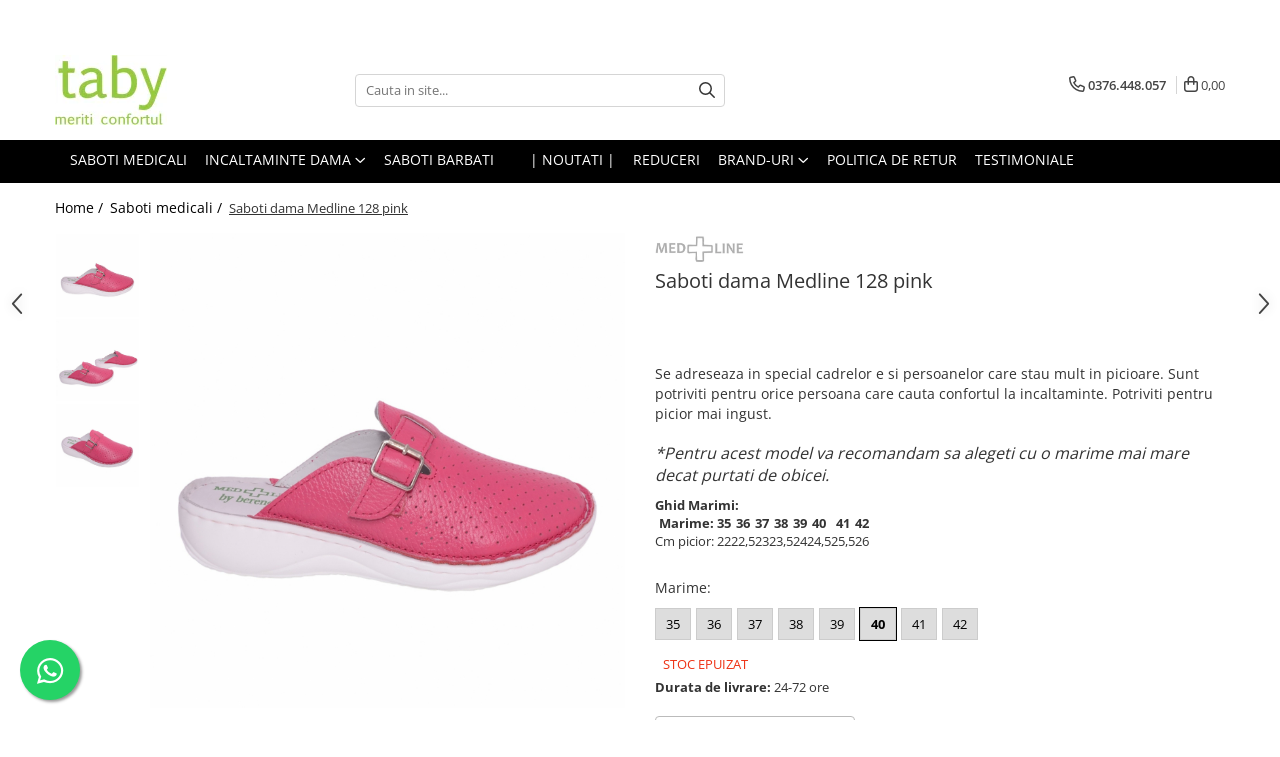

--- FILE ---
content_type: text/html; charset=UTF-8
request_url: https://www.taby.ro/saboti-medicali/saboti-dama-medline-128-pink-7779.html
body_size: 40749
content:
<!DOCTYPE html>

<html lang="ro-ro">

	<head>
		<meta charset="UTF-8">

		<script src="https://gomagcdn.ro/themes/fashion/js/lazysizes.min.js?v=10221307-4.243" async=""></script>

		<script>
			function g_js(callbk){typeof callbk === 'function' ? window.addEventListener("DOMContentLoaded", callbk, false) : false;}
		</script>

					<link rel="icon" sizes="48x48" href="https://gomagcdn.ro/domains/taby.ro/files/favicon/favicon.png?v=1541765183">
			<link rel="apple-touch-icon" sizes="57x57" href="https://gomagcdn.ro/domains/taby.ro/files/favicon/favicon.png?v=1541765183">
		
		<style>
			/*body.loading{overflow:hidden;}
			body.loading #wrapper{opacity: 0;visibility: hidden;}
			body #wrapper{opacity: 1;visibility: visible;transition:all .1s ease-out;}*/

			.main-header .main-menu{min-height:43px;}
			.-g-hide{visibility:hidden;opacity:0;}

					</style>
		
		<link rel="preconnect" href="https://gomagcdn.ro"><link rel="dns-prefetch" href="https://fonts.googleapis.com" /><link rel="dns-prefetch" href="https://fonts.gstatic.com" /><link rel="dns-prefetch" href="https://www.facebook.com" /><link rel="dns-prefetch" href="https://www.googletagmanager.com" />

					<link rel="preload" as="image" href="https://gomagcdn.ro/domains/taby.ro/files/product/large/saboti-dama-medline-128-pink-7776-499393.jpg"   >
		
		<link rel="preload" href="https://gomagcdn.ro/themes/fashion/js/plugins.js?v=10221307-4.243" as="script">

					<link rel="preload" href="https://gomagcdn.ro/domains/taby.ro/themes/fashion/js/custom.js?1552916479" as="script">
		
					<link rel="preload" href="https://www.taby.ro/theme/default.js?v=41758872250" as="script">
				
		<link rel="preload" href="https://gomagcdn.ro/themes/fashion/js/dev.js?v=10221307-4.243" as="script">

		
					<link rel="stylesheet" href="https://gomagcdn.ro/themes/fashion/css/main-min.css?v=10221307-4.243-1" data-values='{"blockScripts": "1"}'>
		
					<link rel="stylesheet" href="https://www.taby.ro/theme/default.css?v=41758872250">
		
					<link rel="stylesheet" href="https://gomagcdn.ro/domains/taby.ro/themes/fashion/css/custom.css?1552916628">
						<link rel="stylesheet" href="https://gomagcdn.ro/themes/fashion/css/dev-style.css?v=10221307-4.243-1">
		
		
		
		<link rel="alternate" hreflang="x-default" href="https://www.taby.ro/saboti-medicali/saboti-dama-medline-128-pink.html">
							
		<meta name="expires" content="never">
		<meta name="revisit-after" content="1 days">
					<meta name="author" content="Gomag">
				<title>Saboti dama Medline 128 pink</title>


					<meta name="robots" content="index,follow" />
						
		<meta name="description" content="Saboti dama Medline 128 pink">
		<meta class="viewport" name="viewport" content="width=device-width, initial-scale=1.0, user-scalable=no">
							<meta property="og:description" content="Se adreseaza in special cadrelor e si persoanelor care stau mult in picioare. Sunt potriviti pentru orice persoana care cauta confortul la incaltaminte. Potriviti pentru picior mai ingust.    *Pentru acest model va recomandam sa alegeti cu o marime mai mare decat purtati de obicei."/>
							<meta property="og:image" content="https://gomagcdn.ro/domains/taby.ro/files/product/large/saboti-dama-medline-128-pink-7776-499393.jpg"/>
															<link rel="canonical" href="https://www.taby.ro/saboti-medicali/saboti-dama-medline-128-pink.html" />
			<meta property="og:url" content="https://www.taby.ro/saboti-medicali/saboti-dama-medline-128-pink.html"/>
						
		<meta name="distribution" content="Global">
		<meta name="owner" content="www.taby.ro">
		<meta name="publisher" content="www.taby.ro">
		<meta name="rating" content="General">
		<meta name="copyright" content="Copyright www.taby.ro 2026. All rights reserved">
		<link rel="search" href="https://www.taby.ro/opensearch.ro.xml" type="application/opensearchdescription+xml" title="Cautare"/>

		
							<script src="https://gomagcdn.ro/themes/fashion/js/jquery-2.1.4.min.js"></script>
			<script defer src="https://gomagcdn.ro/themes/fashion/js/jquery.autocomplete.js?v=20181023"></script>
			<script src="https://gomagcdn.ro/themes/fashion/js/gomag.config.js?v=10221307-4.243"></script>
			<script src="https://gomagcdn.ro/themes/fashion/js/gomag.js?v=10221307-4.243"></script>
		
													<!-- Google Tag Manager -->
    <script>(function(w,d,s,l,i){w[l]=w[l]||[];w[l].push({'gtm.start':
    new Date().getTime(),event:'gtm.js'});var f=d.getElementsByTagName(s)[0],
    j=d.createElement(s),dl=l!='dataLayer'?'&l='+l:'';j.async=true;j.src=
    'https://dre2.taby.ro/main.js?id='+i+dl;f.parentNode.insertBefore(j,f);
    })(window,document,'script','dataLayer','MKGSB8E1');</script>
    <!-- End Google Tag Manager -->	<script>
 window.dataLayer = window.dataLayer || [];
  function gtag(){dataLayer.push(arguments);}
	   var cookieValue = '';
  var name = 'g_c_consent' + "=";
  var decodedCookie = decodeURIComponent(document.cookie);
  var ca = decodedCookie.split(';');
  for(var i = 0; i <ca.length; i++) {
	var c = ca[i];
	while (c.charAt(0) == ' ') {
	  c = c.substring(1);
	}
	if (c.indexOf(name) == 0) {
	  cookieValue = c.substring(name.length, c.length);
	}
  }



if(cookieValue == ''){
	gtag('consent', 'default', {
	  'ad_storage': 'denied',
	  'ad_user_data': 'denied',
	  'ad_personalization': 'denied',
	  'analytics_storage': 'denied',
	  'personalization_storage': 'denied',
	  'functionality_storage': 'denied',
	  'security_storage': 'denied'
	});
	} else if(cookieValue != '-1'){

			gtag('consent', 'default', {
			'ad_storage': 'granted',
			'ad_user_data': 'granted',
			'ad_personalization': 'granted',
			'analytics_storage': 'granted',
			'personalization_storage': 'granted',
			'functionality_storage': 'granted',
			'security_storage': 'granted'
		});
	} else {
	 gtag('consent', 'default', {
		  'ad_storage': 'denied',
		  'ad_user_data': 'denied',
		  'ad_personalization': 'denied',
		  'analytics_storage': 'denied',
			'personalization_storage': 'denied',
			'functionality_storage': 'denied',
			'security_storage': 'denied'
		});


		 }
</script><script>
window.dataLayer = window.dataLayer || [];
window.gtag = window.gtag || function(){dataLayer.push(arguments);}
</script><script>
function gmsc(name, value)
{
	if(value != undefined && value)
	{
		var expires = new Date();
		expires.setTime(expires.getTime() + parseInt(3600*24*1000*90));
		document.cookie = encodeURIComponent(name) + "=" + encodeURIComponent(value) + '; expires='+ expires.toUTCString() + "; path=/";
	}
}
let gmqs = window.location.search;
let gmup = new URLSearchParams(gmqs);
gmsc('g_sc', gmup.get('shop_campaign'));
gmsc('shop_utm_campaign', gmup.get('utm_campaign'));
gmsc('shop_utm_medium', gmup.get('utm_medium'));
gmsc('shop_utm_source', gmup.get('utm_source'));
</script><meta name="google-site-verification" content="0FIKlGsqD6WRmQmm21qlQ2k-f5gvb7mZXjf00CA6XJY" /> <meta name="p:domain_verify" content="6268e2e304c2b02e5654a03d4c734b75"/>					
		
	</head>

	<body class="" style="">

		<script >
			function _addCss(url, attribute, value, loaded){
				var _s = document.createElement('link');
				_s.rel = 'stylesheet';
				_s.href = url;
				_s.type = 'text/css';
				if(attribute)
				{
					_s.setAttribute(attribute, value)
				}
				if(loaded){
					_s.onload = function(){
						var dom = document.getElementsByTagName('body')[0];
						//dom.classList.remove('loading');
					}
				}
				var _st = document.getElementsByTagName('link')[0];
				_st.parentNode.insertBefore(_s, _st);
			}
			//_addCss('https://fonts.googleapis.com/css2?family=Open+Sans:ital,wght@0,300;0,400;0,600;0,700;1,300;1,400&display=swap');
			_addCss('https://gomagcdn.ro/themes/_fonts/Open-Sans.css');

		</script>
		<script>
				/*setTimeout(
				  function()
				  {
				   document.getElementsByTagName('body')[0].classList.remove('loading');
				  }, 1000);*/
		</script>
							
		
		<div id="wrapper">
			<!-- BLOCK:dab3aad54a515eea59d1ebf4b81db71a start -->
<div id="_cartSummary" class="hide"></div>

<script >
	$(document).ready(function() {

		$(document).on('keypress', '.-g-input-loader', function(){
			$(this).addClass('-g-input-loading');
		})

		$.Gomag.bind('Product/Add/To/Cart/After', function(eventResponse, properties)
		{
									var data = JSON.parse(properties.data);
			$('.q-cart').html(data.quantity);
			if(parseFloat(data.quantity) > 0)
			{
				$('.q-cart').removeClass('hide');
			}
			else
			{
				$('.q-cart').addClass('hide');
			}
			$('.cartPrice').html(data.subtotal + ' ' + data.currency);
			$('.cartProductCount').html(data.quantity);


		})
		$('#_cartSummary').on('updateCart', function(event, cart) {
			var t = $(this);

			$.get('https://www.taby.ro/cart-update', {
				cart: cart
			}, function(data) {

				$('.q-cart').html(data.quantity);
				if(parseFloat(data.quantity) > 0)
				{
					$('.q-cart').removeClass('hide');
				}
				else
				{
					$('.q-cart').addClass('hide');
				}
				$('.cartPrice').html(data.subtotal + ' ' + data.currency);
				$('.cartProductCount').html(data.quantity);
			}, 'json');
			window.ga = window.ga || function() {
				(ga.q = ga.q || []).push(arguments)
			};
			ga('send', 'event', 'Buton', 'Click', 'Adauga_Cos');
		});

		if(window.gtag_report_conversion) {
			$(document).on("click", 'li.phone-m', function() {
				var phoneNo = $('li.phone-m').children( "a").attr('href');
				gtag_report_conversion(phoneNo);
			});

		}

	});
</script>



<header class="main-header container-bg clearfix" data-block="headerBlock">
	<div class="discount-tape container-h full -g-hide" id="_gomagHellobar">
<style>
.discount-tape{position: relative;width:100%;padding:0;text-align:center;font-size:14px;overflow: hidden;z-index:99;}
.discount-tape a{color: #ffffff;}
.Gomag-HelloBar{padding:10px;}
@media screen and (max-width: 767px){.discount-tape{font-size:13px;}}
</style>
<div class="Gomag-HelloBar" style="background: #3f7043;color: #ffffff;">
	
		Comanda acum si beneficiezi de schimb marime gratuit. (Doar prin Cargus)
			
	</div>
<div class="clear"></div>
</div>

		
	<div class="top-head-bg container-h full">

		<div class="top-head container-h">
			<div class="row">
				<div class="col-md-3 col-sm-3 col-xs-5 logo-h">
					
	<a href="https://www.taby.ro" id="logo" data-pageId="2">
		<img src="https://gomagcdn.ro/domains/taby.ro/files/company/logosept20-a-77958623426872.png" fetchpriority="high" class="img-responsive" alt="taby" title="taby" width="200" height="50" style="width:auto;">
	</a>
				</div>
				<div class="col-md-4 col-sm-4 col-xs-7 main search-form-box">
					
<form name="search-form" class="search-form" action="https://www.taby.ro/produse" id="_searchFormMainHeader">

	<input id="_autocompleteSearchMainHeader" name="c" class="input-placeholder -g-input-loader" type="text" placeholder="Cauta in site..." aria-label="Search"  value="">
	<button id="_doSearch" class="search-button" aria-hidden="true">
		<i class="fa fa-search" aria-hidden="true"></i>
	</button>

				<script >
			$(document).ready(function() {

				$('#_autocompleteSearchMainHeader').autocomplete({
					serviceUrl: 'https://www.taby.ro/autocomplete',
					minChars: 2,
					deferRequestBy: 700,
					appendTo: '#_searchFormMainHeader',
					width: parseInt($('#_doSearch').offset().left) - parseInt($('#_autocompleteSearchMainHeader').offset().left),
					formatResult: function(suggestion, currentValue) {
						return suggestion.value;
					},
					onSelect: function(suggestion) {
						$(this).val(suggestion.data);
					},
					onSearchComplete: function(suggestion) {
						$(this).removeClass('-g-input-loading');
					}
				});
				$(document).on('click', '#_doSearch', function(e){
					e.preventDefault();
					if($('#_autocompleteSearchMainHeader').val() != '')
					{
						$('#_searchFormMainHeader').submit();
					}
				})
			});
		</script>
	

</form>
				</div>
				<div class="col-md-5 col-sm-5 acount-section">
					
<ul>
	<li class="search-m hide">
		<a href="#" class="-g-no-url" aria-label="Cauta in site..." data-pageId="">
			<i class="fa fa-search search-open" aria-hidden="true"></i>
			<i style="display:none" class="fa fa-times search-close" aria-hidden="true"></i>
		</a>
	</li>
	<li class="-g-user-icon -g-user-icon-empty">
			
	</li>
	
				<li class="contact-header">
			<a href="tel:0376.448.057" aria-label="Contacteaza-ne" data-pageId="3">
				<i class="fa fa-phone" aria-hidden="true"></i>
								<span>0376.448.057</span>
			</a>
		</li>
			<li class="wishlist-header hide">
		<a href="https://www.taby.ro/wishlist" aria-label="Wishlist" data-pageId="28">
			<span class="-g-wishlist-product-count -g-hide"></span>
			<i class="fa fa-heart-o" aria-hidden="true"></i>
			<span class="">Favorite</span>
		</a>
	</li>
	<li class="cart-header-btn cart">
		<a class="cart-drop _showCartHeader" href="https://www.taby.ro/cos-de-cumparaturi" aria-label="Cos de cumparaturi">
			<span class="q-cart hide">0</span>
			<i class="fa fa-shopping-bag" aria-hidden="true"></i>
			<span class="count cartPrice">0,00
				
			</span>
		</a>
					<div class="cart-dd  _cartShow cart-closed"></div>
			</li>

	</ul>

	<script>
		$(document).ready(function() {
			//Cart
							$('.cart').mouseenter(function() {
					$.Gomag.showCartSummary('div._cartShow');
				}).mouseleave(function() {
					$.Gomag.hideCartSummary('div._cartShow');
					$('div._cartShow').removeClass('cart-open');
				});
						$(document).on('click', '.dropdown-toggle', function() {
				window.location = $(this).attr('href');
			})
		})
	</script>

				</div>
			</div>
		</div>
	</div>


<div id="navigation">
	<nav id="main-menu" class="main-menu container-h full clearfix">
		<a href="#" class="menu-trg -g-no-url" title="Produse">
			<span>&nbsp;</span>
		</a>
		
<div class="container-h nav-menu-hh clearfix">

	<!-- BASE MENU -->
	<ul class="
			nav-menu base-menu container-h
			
			
		">

		

			
		<li class="menu-drop __GomagMM ">
								<a
						href="https://www.taby.ro/saboti-medicali"
						class="    "
						rel="  "
						
						title="Saboti Medicali"
						data-Gomag=''
						data-block-name="mainMenuD0"  data-block="mainMenuD" data-pageId= "">
												<span class="list">Saboti Medicali</span>
					</a>
				
		</li>
		
		<li class="menu-drop __GomagMM ">
							<a
					href="#"
					class="  -g-no-url "
					rel="  "
					
					title="Incaltaminte dama"
					data-Gomag=''
					data-block-name="mainMenuD0"
					data-pageId= "87"
					data-block="mainMenuD">
											<span class="list">Incaltaminte dama</span>
						<i class="fa fa-angle-down"></i>
				</a>

									<div class="menu-dd">
										<ul class="drop-list clearfix w100">
																																						<li class="fl">
										<div class="col">
											<p class="title">
												<a
												href="https://www.taby.ro/pantofi-eleganti"
												class="title    "
												rel="  "
												
												title="Pantofi office"
												data-Gomag=''
												data-block-name="mainMenuD1"
												data-block="mainMenuD"
												data-pageId= "87"
												>
																										Pantofi office
												</a>
											</p>
																						
										</div>
									</li>
																																<li class="fl">
										<div class="col">
											<p class="title">
												<a
												href="https://www.taby.ro/botine-piele-naturala"
												class="title    "
												rel="  "
												
												title="Botine piele naturala"
												data-Gomag=''
												data-block-name="mainMenuD1"
												data-block="mainMenuD"
												data-pageId= "87"
												>
																										Botine piele naturala
												</a>
											</p>
																						
										</div>
									</li>
																																<li class="fl">
										<div class="col">
											<p class="title">
												<a
												href="https://www.taby.ro/pantofi-piele-naturala-confortabili"
												class="title    "
												rel="  "
												
												title="Pantofi casual confortabili"
												data-Gomag=''
												data-block-name="mainMenuD1"
												data-block="mainMenuD"
												data-pageId= "87"
												>
																										Pantofi casual confortabili
												</a>
											</p>
																						
										</div>
									</li>
																																<li class="fl">
										<div class="col">
											<p class="title">
												<a
												href="https://www.taby.ro/papuci-de-casa"
												class="title    "
												rel="  "
												
												title="Papuci de casa"
												data-Gomag=''
												data-block-name="mainMenuD1"
												data-block="mainMenuD"
												data-pageId= "87"
												>
																										Papuci de casa
												</a>
											</p>
																						
										</div>
									</li>
																																<li class="fl">
										<div class="col">
											<p class="title">
												<a
												href="https://www.taby.ro/papuci-confortabili"
												class="title    "
												rel="  "
												
												title="Papuci decupati"
												data-Gomag=''
												data-block-name="mainMenuD1"
												data-block="mainMenuD"
												data-pageId= "87"
												>
																										Papuci decupati
												</a>
											</p>
																						
										</div>
									</li>
																																<li class="fl">
										<div class="col">
											<p class="title">
												<a
												href="https://www.taby.ro/sandale-confortabile"
												class="title    "
												rel="  "
												
												title="Sandale confortabile"
												data-Gomag=''
												data-block-name="mainMenuD1"
												data-block="mainMenuD"
												data-pageId= "87"
												>
																										Sandale confortabile
												</a>
											</p>
																						
										</div>
									</li>
																																<li class="fl">
										<div class="col">
											<p class="title">
												<a
												href="https://www.taby.ro/ghete"
												class="title    "
												rel="  "
												
												title="Ghete"
												data-Gomag=''
												data-block-name="mainMenuD1"
												data-block="mainMenuD"
												data-pageId= "87"
												>
																										Ghete
												</a>
											</p>
																						
										</div>
									</li>
																																<li class="fl">
										<div class="col">
											<p class="title">
												<a
												href="https://www.taby.ro/intretinere-frumusete-si-sanatate"
												class="title    "
												rel="  "
												
												title="Intretinere frumusete si sanatate"
												data-Gomag=''
												data-block-name="mainMenuD1"
												data-block="mainMenuD"
												data-pageId= "87"
												>
																										Intretinere frumusete si sanatate
												</a>
											</p>
																						
										</div>
									</li>
																													</ul>
																	</div>
									
		</li>
		
		<li class="menu-drop __GomagMM ">
								<a
						href="https://www.taby.ro/saboti-medicali-barbati"
						class="    "
						rel="  "
						
						title="Saboti barbati"
						data-Gomag=''
						data-block-name="mainMenuD0"  data-block="mainMenuD" data-pageId= "47">
												<span class="list">Saboti barbati</span>
					</a>
				
		</li>
		
		<li class="menu-drop __GomagMM ">
								<a
						href="#"
						class="     -g-no-url"
						rel="  "
						
						title=""
						data-Gomag=''
						data-block-name="mainMenuD0"  data-block="mainMenuD" data-pageId= "87">
												<span class="list"></span>
					</a>
				
		</li>
		
		<li class="menu-drop __GomagMM ">
								<a
						href="https://www.taby.ro/noutati"
						class="    "
						rel="  "
						
						title="| Noutati |"
						data-Gomag=''
						data-block-name="mainMenuD0"  data-block="mainMenuD" data-pageId= "12">
												<span class="list">| Noutati |</span>
					</a>
				
		</li>
		
		<li class="menu-drop __GomagMM ">
								<a
						href="https://www.taby.ro/black-friday-62"
						class="    "
						rel="  "
						
						title="REDUCERI"
						data-Gomag=''
						data-block-name="mainMenuD0"  data-block="mainMenuD" data-pageId= "62">
												<span class="list">REDUCERI</span>
					</a>
				
		</li>
		
		<li class="menu-drop __GomagMM ">
							<a
					href="97"
					class="  "
					rel="  "
					
					title="Brand-uri"
					data-Gomag=''
					data-block-name="mainMenuD0"
					data-pageId= "97"
					data-block="mainMenuD">
											<span class="list">Brand-uri</span>
						<i class="fa fa-angle-down"></i>
				</a>

									<div class="menu-dd">
										<ul class="drop-list clearfix w100">
																																						<li class="fl">
										<div class="col">
											<p class="title">
												<a
												href="https://www.taby.ro/produse/skechers"
												class="title    "
												rel="  "
												
												title="Skechers"
												data-Gomag=''
												data-block-name="mainMenuD1"
												data-block="mainMenuD"
												data-pageId= "96"
												>
																										Skechers
												</a>
											</p>
																						
										</div>
									</li>
																																<li class="fl">
										<div class="col">
											<p class="title">
												<a
												href="https://www.taby.ro/produse/crocs"
												class="title    "
												rel="  "
												
												title="Crocs"
												data-Gomag=''
												data-block-name="mainMenuD1"
												data-block="mainMenuD"
												data-pageId= "105"
												>
																										Crocs
												</a>
											</p>
																						
										</div>
									</li>
																																<li class="fl">
										<div class="col">
											<p class="title">
												<a
												href="https://www.taby.ro/produse/fly-flot"
												class="title    "
												rel="  "
												
												title="Fly Flot"
												data-Gomag=''
												data-block-name="mainMenuD1"
												data-block="mainMenuD"
												data-pageId= "83"
												>
																										Fly Flot
												</a>
											</p>
																						
										</div>
									</li>
																																<li class="fl">
										<div class="col">
											<p class="title">
												<a
												href="https://www.taby.ro/produse/saboti-leon"
												class="title    "
												rel="  "
												
												title="Leon"
												data-Gomag=''
												data-block-name="mainMenuD1"
												data-block="mainMenuD"
												data-pageId= "71"
												>
																										Leon
												</a>
											</p>
																						
										</div>
									</li>
																																<li class="fl">
										<div class="col">
											<p class="title">
												<a
												href="https://www.taby.ro/produse/medi"
												class="title    "
												rel="  "
												
												title="Medi+"
												data-Gomag=''
												data-block-name="mainMenuD1"
												data-block="mainMenuD"
												data-pageId= "73"
												>
																										Medi+
												</a>
											</p>
																						
										</div>
									</li>
																																<li class="fl">
										<div class="col">
											<p class="title">
												<a
												href="https://www.taby.ro/produse/daco"
												class="title    "
												rel="  "
												
												title="Daco"
												data-Gomag=''
												data-block-name="mainMenuD1"
												data-block="mainMenuD"
												data-pageId= "75"
												>
																										Daco
												</a>
											</p>
																						
										</div>
									</li>
																																<li class="fl">
										<div class="col">
											<p class="title">
												<a
												href="https://www.taby.ro/produse/medline-by-berende-creations"
												class="title    "
												rel="  "
												
												title="Medline Berende"
												data-Gomag=''
												data-block-name="mainMenuD1"
												data-block="mainMenuD"
												data-pageId= "1"
												>
																										Medline Berende
												</a>
											</p>
																						
										</div>
									</li>
																																<li class="fl">
										<div class="col">
											<p class="title">
												<a
												href="https://www.taby.ro/produse/dr-batz"
												class="title    "
												rel="  "
												
												title="Dr Batz"
												data-Gomag=''
												data-block-name="mainMenuD1"
												data-block="mainMenuD"
												data-pageId= "82"
												>
																										Dr Batz
												</a>
											</p>
																						
										</div>
									</li>
																																<li class="fl">
										<div class="col">
											<p class="title">
												<a
												href="https://www.taby.ro/produse/doctor-calm"
												class="title    "
												rel="  "
												
												title="Dr. Calm"
												data-Gomag=''
												data-block-name="mainMenuD1"
												data-block="mainMenuD"
												data-pageId= "94"
												>
																										Dr. Calm
												</a>
											</p>
																						
										</div>
									</li>
																																<li class="fl">
										<div class="col">
											<p class="title">
												<a
												href="https://www.taby.ro/produse/mark-konfort"
												class="title    "
												rel="  "
												
												title="Mark Konfort"
												data-Gomag=''
												data-block-name="mainMenuD1"
												data-block="mainMenuD"
												data-pageId= "86"
												>
																										Mark Konfort
												</a>
											</p>
																						
										</div>
									</li>
																																<li class="fl">
										<div class="col">
											<p class="title">
												<a
												href="https://www.taby.ro/produse/ecobio"
												class="title    "
												rel="  "
												
												title="EcoBio"
												data-Gomag=''
												data-block-name="mainMenuD1"
												data-block="mainMenuD"
												data-pageId= "88"
												>
																										EcoBio
												</a>
											</p>
																						
										</div>
									</li>
																																<li class="fl">
										<div class="col">
											<p class="title">
												<a
												href="https://www.taby.ro/produse/inblu"
												class="title    "
												rel="  "
												
												title="Inblu"
												data-Gomag=''
												data-block-name="mainMenuD1"
												data-block="mainMenuD"
												data-pageId= "98"
												>
																										Inblu
												</a>
											</p>
																						
										</div>
									</li>
																																<li class="fl">
										<div class="col">
											<p class="title">
												<a
												href="https://www.taby.ro/produse/doss"
												class="title    "
												rel="  "
												
												title="Doss"
												data-Gomag=''
												data-block-name="mainMenuD1"
												data-block="mainMenuD"
												data-pageId= "106"
												>
																										Doss
												</a>
											</p>
																						
										</div>
									</li>
																																<li class="fl">
										<div class="col">
											<p class="title">
												<a
												href="https://www.taby.ro/produse/vesna"
												class="title    "
												rel="  "
												
												title="Vesna"
												data-Gomag=''
												data-block-name="mainMenuD1"
												data-block="mainMenuD"
												data-pageId= "99"
												>
																										Vesna
												</a>
											</p>
																						
										</div>
									</li>
																																<li class="fl">
										<div class="col">
											<p class="title">
												<a
												href="https://www.taby.ro/produse/dr-feet-2"
												class="title    "
												rel="  "
												
												title="Dr. Feet"
												data-Gomag=''
												data-block-name="mainMenuD1"
												data-block="mainMenuD"
												data-pageId= "108"
												>
																										Dr. Feet
												</a>
											</p>
																						
										</div>
									</li>
																													</ul>
																	</div>
									
		</li>
		
		<li class="menu-drop __GomagMM ">
								<a
						href="https://www.taby.ro/politica-de-retur"
						class="    "
						rel="  "
						
						title="Politica de Retur"
						data-Gomag=''
						data-block-name="mainMenuD0"  data-block="mainMenuD" data-pageId= "40">
												<span class="list">Politica de Retur</span>
					</a>
				
		</li>
						
		

	
		<li class="menu-drop __GomagSM   ">

			<a
				href="https://www.taby.ro/testimoniale"
				rel="  "
				
				title="Testimoniale"
				data-Gomag=''
				data-block="mainMenuD"
				data-pageId= "38"
				class=" "
			>
								Testimoniale
							</a>
					</li>
	
		
	</ul> <!-- end of BASE MENU -->

</div>		<ul class="mobile-icon fr">

							<li class="phone-m">
					<a href="tel:0376.448.057" title="Contacteaza-ne">
												<i class="fa fa-phone" aria-hidden="true"></i>
					</a>
				</li>
									<li class="user-m -g-user-icon -g-user-icon-empty">
			</li>
			<li class="wishlist-header-m hide">
				<a href="https://www.taby.ro/wishlist">
					<span class="-g-wishlist-product-count"></span>
					<i class="fa fa-heart-o" aria-hidden="true"></i>

				</a>
			</li>
			<li class="cart-m">
				<a href="https://www.taby.ro/cos-de-cumparaturi">
					<span class="q-cart hide">0</span>
					<i class="fa fa-shopping-bag" aria-hidden="true"></i>
				</a>
			</li>
			<li class="search-m">
				<a href="#" class="-g-no-url" aria-label="Cauta in site...">
					<i class="fa fa-search search-open" aria-hidden="true"></i>
					<i style="display:none" class="fa fa-times search-close" aria-hidden="true"></i>
				</a>
			</li>
					</ul>
	</nav>
	<!-- end main-nav -->

	<div style="display:none" class="search-form-box search-toggle">
		<form name="search-form" class="search-form" action="https://www.taby.ro/produse" id="_searchFormMobileToggle">
			<input id="_autocompleteSearchMobileToggle" name="c" class="input-placeholder -g-input-loader" type="text" autofocus="autofocus" value="" placeholder="Cauta in site..." aria-label="Search">
			<button id="_doSearchMobile" class="search-button" aria-hidden="true">
				<i class="fa fa-search" aria-hidden="true"></i>
			</button>

										<script >
					$(document).ready(function() {
						$('#_autocompleteSearchMobileToggle').autocomplete({
							serviceUrl: 'https://www.taby.ro/autocomplete',
							minChars: 2,
							deferRequestBy: 700,
							appendTo: '#_searchFormMobileToggle',
							width: parseInt($('#_doSearchMobile').offset().left) - parseInt($('#_autocompleteSearchMobileToggle').offset().left),
							formatResult: function(suggestion, currentValue) {
								return suggestion.value;
							},
							onSelect: function(suggestion) {
								$(this).val(suggestion.data);
							},
							onSearchComplete: function(suggestion) {
								$(this).removeClass('-g-input-loading');
							}
						});

						$(document).on('click', '#_doSearchMobile', function(e){
							e.preventDefault();
							if($('#_autocompleteSearchMobileToggle').val() != '')
							{
								$('#_searchFormMobileToggle').submit();
							}
						})
					});
				</script>
			
		</form>
	</div>
</div>

</header>
<!-- end main-header --><!-- BLOCK:dab3aad54a515eea59d1ebf4b81db71a end -->
			
<script >
	$.Gomag.bind('Product/Add/To/Cart/Validate', function(response, isValid)
	{
		$($GomagConfig.versionAttributesName).removeClass('versionAttributeError');

		if($($GomagConfig.versionAttributesSelectSelector).length && !$($GomagConfig.versionAttributesSelectSelector).val())
		{

			if ($($GomagConfig.versionAttributesHolder).position().top < jQuery(window).scrollTop()){
				//scroll up
				 $([document.documentElement, document.body]).animate({
					scrollTop: $($GomagConfig.versionAttributesHolder).offset().top - 55
				}, 1000, function() {
					$($GomagConfig.versionAttributesName).addClass('versionAttributeError');
				});
			}
			else if ($($GomagConfig.versionAttributesHolder).position().top + $($GomagConfig.versionAttributesHolder).height() >
				$(window).scrollTop() + (
					window.innerHeight || document.documentElement.clientHeight
				)) {
				//scroll down
				$('html,body').animate({
					scrollTop: $($GomagConfig.versionAttributesHolder).position().top - (window.innerHeight || document.documentElement.clientHeight) + $($GomagConfig.versionAttributesHolder).height() -55 }, 1000, function() {
					$($GomagConfig.versionAttributesName).addClass('versionAttributeError');
				}
				);
			}
			else{
				$($GomagConfig.versionAttributesName).addClass('versionAttributeError');
			}

			isValid.noError = false;
		}
		if($($GomagConfig.versionAttributesSelector).length && !$('.'+$GomagConfig.versionAttributesActiveSelectorClass).length)
		{

			if ($($GomagConfig.versionAttributesHolder).position().top < jQuery(window).scrollTop()){
				//scroll up
				 $([document.documentElement, document.body]).animate({
					scrollTop: $($GomagConfig.versionAttributesHolder).offset().top - 55
				}, 1000, function() {
					$($GomagConfig.versionAttributesName).addClass('versionAttributeError');
				});
			}
			else if ($($GomagConfig.versionAttributesHolder).position().top + $($GomagConfig.versionAttributesHolder).height() >
				$(window).scrollTop() + (
					window.innerHeight || document.documentElement.clientHeight
				)) {
				//scroll down
				$('html,body').animate({
					scrollTop: $($GomagConfig.versionAttributesHolder).position().top - (window.innerHeight || document.documentElement.clientHeight) + $($GomagConfig.versionAttributesHolder).height() -55 }, 1000, function() {
					$($GomagConfig.versionAttributesName).addClass('versionAttributeError');
				}
				);
			}
			else{
				$($GomagConfig.versionAttributesName).addClass('versionAttributeError');
			}

			isValid.noError = false;
		}
	});
	$.Gomag.bind('Page/Load', function removeSelectedVersionAttributes(response, settings) {
		/* remove selection for versions */
		if((settings.doNotSelectVersion != undefined && settings.doNotSelectVersion === true) && $($GomagConfig.versionAttributesSelector).length && !settings.reloadPageOnVersionClick) {
			$($GomagConfig.versionAttributesSelector).removeClass($GomagConfig.versionAttributesActiveSelectorClass);
		}

		if((settings.doNotSelectVersion != undefined && settings.doNotSelectVersion === true) && $($GomagConfig.versionAttributesSelectSelector).length) {
			var selected = settings.reloadPageOnVersionClick != undefined && settings.reloadPageOnVersionClick ? '' : 'selected="selected"';

			$($GomagConfig.versionAttributesSelectSelector).prepend('<option value="" ' + selected + '>Selectati</option>');
		}
	});
	$(document).ready(function() {
		function is_touch_device2() {
			return (('ontouchstart' in window) || (navigator.MaxTouchPoints > 0) || (navigator.msMaxTouchPoints > 0));
		};

		
		$.Gomag.bind('Product/Details/After/Ajax/Load', function(e, payload)
		{
			let reinit = payload.reinit;
			let response = payload.response;

			if(reinit){
				$('.thumb-h:not(.horizontal):not(.vertical)').insertBefore('.vertical-slide-img');

				var hasThumb = $('.thumb-sld').length > 0;

				$('.prod-lg-sld:not(.disabled)').slick({
					slidesToShow: 1,
					slidesToScroll: 1,
					//arrows: false,
					fade: true,
					//cssEase: 'linear',
					dots: true,
					infinite: false,
					draggable: false,
					dots: true,
					//adaptiveHeight: true,
					asNavFor: hasThumb ? '.thumb-sld' : null
				/*}).on('afterChange', function(event, slick, currentSlide, nextSlide){
					if($( window ).width() > 800 ){

						$('.zoomContainer').remove();
						$('#img_0').removeData('elevateZoom');
						var source = $('#img_'+currentSlide).attr('data-src');
						var fullImage = $('#img_'+currentSlide).attr('data-full-image');
						$('.swaped-image').attr({
							//src:source,
							"data-zoom-image":fullImage
						});
						$('.zoomWindowContainer div').stop().css("background-image","url("+ fullImage +")");
						$("#img_"+currentSlide).elevateZoom({responsive: true});
					}*/
				});

				if($( window ).width() < 767 ){
					$('.prod-lg-sld.disabled').slick({
						slidesToShow: 1,
						slidesToScroll: 1,
						fade: true,
						dots: true,
						infinite: false,
						draggable: false,
						dots: true,
					});
				}

				$('.prod-lg-sld.slick-slider').slick('resize');

				//PRODUCT THUMB SLD
				if ($('.thumb-h.horizontal').length){
					$('.thumb-sld').slick({
						vertical: false,
						slidesToShow: 6,
						slidesToScroll: 1,
						asNavFor: '.prod-lg-sld',
						dots: false,
						infinite: false,
						//centerMode: true,
						focusOnSelect: true
					});
				} else if ($('.thumb-h').length) {
					$('.thumb-sld').slick({
						vertical: true,
						slidesToShow: 4,
						slidesToScroll: 1,
						asNavFor: '.prod-lg-sld',
						dots: false,
						infinite: false,
						draggable: false,
						swipe: false,
						//adaptiveHeight: true,
						//centerMode: true,
						focusOnSelect: true
					});
				}

				if($.Gomag.isMobile()){
					$($GomagConfig.bannerDesktop).remove()
					$($GomagConfig.bannerMobile).removeClass('hideSlide');
				} else {
					$($GomagConfig.bannerMobile).remove()
					$($GomagConfig.bannerDesktop).removeClass('hideSlide');
				}
			}

			$.Gomag.trigger('Product/Details/After/Ajax/Load/Complete', {'response':response});
		});

		$.Gomag.bind('Product/Details/After/Ajax/Response', function(e, payload)
		{
			let response = payload.response;
			let data = payload.data;
			let reinitSlider = false;

			if (response.title) {
				let $content = $('<div>').html(response.title);
				let title = $($GomagConfig.detailsProductTopHolder).find($GomagConfig.detailsProductTitleHolder).find('.title > span');
				let newTitle = $content.find('.title > span');
				if(title.text().trim().replace(/\s+/g, ' ') != newTitle.text().trim().replace(/\s+/g, ' ')){
					$.Gomag.fadeReplace(title,newTitle);
				}

				let brand = $($GomagConfig.detailsProductTopHolder).find($GomagConfig.detailsProductTitleHolder).find('.brand-detail');
				let newBrand = $content.find('.brand-detail');
				if(brand.text().trim().replace(/\s+/g, ' ') != newBrand.text().trim().replace(/\s+/g, ' ')){
					$.Gomag.fadeReplace(brand,newBrand);
				}

				let review = $($GomagConfig.detailsProductTopHolder).find($GomagConfig.detailsProductTitleHolder).find('.__reviewTitle');
				let newReview = $content.find('.__reviewTitle');
				if(review.text().trim().replace(/\s+/g, ' ') != newReview.text().trim().replace(/\s+/g, ' ')){
					$.Gomag.fadeReplace(review,newReview);
				}
			}

			if (response.images) {
				let $content = $('<div>').html(response.images);
				var imagesHolder = $($GomagConfig.detailsProductTopHolder).find($GomagConfig.detailsProductImagesHolder);
				var images = [];
				imagesHolder.find('img').each(function() {
					var dataSrc = $(this).attr('data-src');
					if (dataSrc) {
						images.push(dataSrc);
					}
				});

				var newImages = [];
				$content.find('img').each(function() {
					var dataSrc = $(this).attr('data-src');
					if (dataSrc) {
						newImages.push(dataSrc);
					}
				});

				if(!$content.find('.thumb-h.horizontal').length && imagesHolder.find('.thumb-h.horizontal').length){
					$content.find('.thumb-h').addClass('horizontal');
				}
				
				const newTop  = $content.find('.product-icon-box:not(.bottom)').first();
				const oldTop  = imagesHolder.find('.product-icon-box:not(.bottom)').first();

				if (newTop.length && oldTop.length && (newTop.prop('outerHTML') !== oldTop.prop('outerHTML'))) {
					oldTop.replaceWith(newTop.clone());
				}
				
				const newBottom = $content.find('.product-icon-box.bottom').first();
				const oldBottom = imagesHolder.find('.product-icon-box.bottom').first();

				if (newBottom.length && oldBottom.length && (newBottom.prop('outerHTML') !== oldBottom.prop('outerHTML'))) {
					oldBottom.replaceWith(newBottom.clone());
				}

				if (images.length !== newImages.length || images.some((val, i) => val !== newImages[i])) {
					$.Gomag.fadeReplace($($GomagConfig.detailsProductTopHolder).find($GomagConfig.detailsProductImagesHolder), $content.html());
					reinitSlider = true;
				}
			}

			if (response.details) {
				let $content = $('<div>').html(response.details);
				$content.find('.stock-limit').hide();
				function replaceDetails(content){
					$($GomagConfig.detailsProductTopHolder).find($GomagConfig.detailsProductDetailsHolder).html(content);
				}

				if($content.find('.__shippingPriceTemplate').length && $($GomagConfig.detailsProductTopHolder).find('.__shippingPriceTemplate').length){
					$content.find('.__shippingPriceTemplate').replaceWith($($GomagConfig.detailsProductTopHolder).find('.__shippingPriceTemplate'));
					$($GomagConfig.detailsProductTopHolder).find('.__shippingPriceTemplate').slideDown(100);
				} else if (!$content.find('.__shippingPriceTemplate').length && $($GomagConfig.detailsProductTopHolder).find('.__shippingPriceTemplate').length){
					$($GomagConfig.detailsProductTopHolder).find('.__shippingPriceTemplate').slideUp(100);
				}

				if($content.find('.btn-flstockAlertBTN').length && !$($GomagConfig.detailsProductTopHolder).find('.btn-flstockAlertBTN').length || !$content.find('.btn-flstockAlertBTN').length && $($GomagConfig.detailsProductTopHolder).find('.btn-flstockAlertBTN').length){
					$.Gomag.fadeReplace($($GomagConfig.detailsProductTopHolder).find('.add-section'), $content.find('.add-section').clone().html());
					setTimeout(function(){
						replaceDetails($content.html());
					}, 500)
				} else if ($content.find('.-g-empty-add-section').length && $($GomagConfig.detailsProductTopHolder).find('.add-section').length) {
					$($GomagConfig.detailsProductTopHolder).find('.add-section').slideUp(100, function() {
						replaceDetails($content.html());
					});
				} else if($($GomagConfig.detailsProductTopHolder).find('.-g-empty-add-section').length && $content.find('.add-section').length){
					$($GomagConfig.detailsProductTopHolder).find('.-g-empty-add-section').replaceWith($content.find('.add-section').clone().hide());
					$($GomagConfig.detailsProductTopHolder).find('.add-section').slideDown(100, function() {
						replaceDetails($content.html());
					});
				} else {
					replaceDetails($content.html());
				}

			}

			$.Gomag.trigger('Product/Details/After/Ajax/Load', {'properties':data, 'response':response, 'reinit':reinitSlider});
		});

	});
</script>


<div class="container-h container-bg product-page-holder ">

	
<div class="breadcrumbs-default breadcrumbs-default-product clearfix -g-breadcrumbs-container">
  <ol>
    <li>
      <a href="https://www.taby.ro/">Home&nbsp;/&nbsp;</a>
    </li>
        		<li>
		  <a href="https://www.taby.ro/saboti-medicali">Saboti medicali&nbsp;/&nbsp;</a>
		</li>
		        <li class="active">Saboti dama Medline 128 pink</li>
  </ol>
</div>
<!-- breadcrumbs-default -->

	

	<div id="-g-product-page-before"></div>

	<div id="product-page">

		
<div class="container-h product-top -g-product-7779" data-product-id="7779">

	<div class="row -g-product-row-box">
		<div class="detail-title col-sm-6 pull-right -g-product-title">
			
<div class="go-back-icon">
	<a href="https://www.taby.ro/saboti-medicali">
		<i class="fa fa-arrow-left" aria-hidden="true"></i>
	</a>
</div>

<h1 class="title">
			<a class="brand-detail-image" href="https://www.taby.ro/produse/medline-by-berende-creations">
			<img width="90" src="https://gomagcdn.ro/domains/taby.ro/files/brand/original/MEDLINE5482.png" alt="Medline Berende" title="Medline Berende">
		</a>
		<span>

		Saboti dama Medline 128 pink
		
	</span>
</h1>

			<a class="brand-detail-image-mobile" href="https://www.taby.ro/produse/medline-by-berende-creations">
			<img width="90" src="https://gomagcdn.ro/domains/taby.ro/files/brand/original/MEDLINE5482.png" alt="Medline Berende" title="Medline Berende">
		</a>
	
<div class="__reviewTitle">
	
					
</div>		</div>
		<div class="detail-slider-holder col-sm-6 -g-product-images">
			

<div class="vertical-slider-box">
    <div class="vertical-slider-pager-h">

					
<div class="thumb-h vertical">
    <ul class="thumb-sld">
        
        
                    <li class="thumb-item">
            <a href="#" class="-g-no-url">
                <img 
                    class="image-swap-trigger __retargetingImageThumbSelector" 
                    src="https://gomagcdn.ro/domains/taby.ro/files/product/medium/saboti-dama-medline-128-pink-7776-499393.jpg"
                    data-src="https://gomagcdn.ro/domains/taby.ro/files/product/medium/saboti-dama-medline-128-pink-7776-499393.jpg"
                    
                    loading="lazy"
                    alt="Saboti dama Medline 128 pink [0]" 
                    title="Saboti dama Medline 128 pink [0]" 
                    width="83"
                >
            </a>
            </li>
                    <li class="thumb-item">
            <a href="#" class="-g-no-url">
                <img 
                    class="image-swap-trigger __retargetingImageThumbSelector" 
                    src="https://gomagcdn.ro/domains/taby.ro/files/product/medium/saboti-dama-medline-128-pink-7776-897043.jpg"
                    data-src="https://gomagcdn.ro/domains/taby.ro/files/product/medium/saboti-dama-medline-128-pink-7776-897043.jpg"
                    
                    loading="lazy"
                    alt="Saboti dama Medline 128 pink [1]" 
                    title="Saboti dama Medline 128 pink [1]" 
                    width="83"
                >
            </a>
            </li>
                    <li class="thumb-item">
            <a href="#" class="-g-no-url">
                <img 
                    class="image-swap-trigger __retargetingImageThumbSelector" 
                    src="https://gomagcdn.ro/domains/taby.ro/files/product/medium/saboti-dama-medline-128-pink-7776-647366.jpg"
                    data-src="https://gomagcdn.ro/domains/taby.ro/files/product/medium/saboti-dama-medline-128-pink-7776-647366.jpg"
                    
                    loading="lazy"
                    alt="Saboti dama Medline 128 pink [2]" 
                    title="Saboti dama Medline 128 pink [2]" 
                    width="83"
                >
            </a>
            </li>
        
            </ul>
</div>		
		<div class="vertical-slide-img">
			<ul class="prod-lg-sld ">
																				
				
									<li>
						<a href="https://gomagcdn.ro/domains/taby.ro/files/product/original/saboti-dama-medline-128-pink-7776-499393.jpg" data-fancybox="prod-gallery" data-base-class="detail-layout" data-caption="Saboti dama Medline 128 pink" class="__retargetingImageThumbSelector"  title="Saboti dama Medline 128 pink">
															<img
									id="img_0"
									data-id="7779"
									class="img-responsive"
									src="https://gomagcdn.ro/domains/taby.ro/files/product/large/saboti-dama-medline-128-pink-7776-499393.jpg"
																			fetchpriority="high"
																		data-src="https://gomagcdn.ro/domains/taby.ro/files/product/large/saboti-dama-medline-128-pink-7776-499393.jpg"
									alt="Saboti dama Medline 128 pink [1]"
									title="Saboti dama Medline 128 pink [1]"
									width="700" height="700"
								>
							
																				</a>
					</li>
									<li>
						<a href="https://gomagcdn.ro/domains/taby.ro/files/product/original/saboti-dama-medline-128-pink-7776-897043.jpg" data-fancybox="prod-gallery" data-base-class="detail-layout" data-caption="Saboti dama Medline 128 pink" class="__retargetingImageThumbSelector"  title="Saboti dama Medline 128 pink">
															<img
									id="img_1"
									data-id="7779"
									class="img-responsive"
									src="https://gomagcdn.ro/domains/taby.ro/files/product/large/saboti-dama-medline-128-pink-7776-897043.jpg"
																			loading="lazy" 
																		data-src="https://gomagcdn.ro/domains/taby.ro/files/product/large/saboti-dama-medline-128-pink-7776-897043.jpg"
									alt="Saboti dama Medline 128 pink [2]"
									title="Saboti dama Medline 128 pink [2]"
									width="700" height="700"
								>
							
																				</a>
					</li>
									<li>
						<a href="https://gomagcdn.ro/domains/taby.ro/files/product/original/saboti-dama-medline-128-pink-7776-647366.jpg" data-fancybox="prod-gallery" data-base-class="detail-layout" data-caption="Saboti dama Medline 128 pink" class="__retargetingImageThumbSelector"  title="Saboti dama Medline 128 pink">
															<img
									id="img_2"
									data-id="7779"
									class="img-responsive"
									src="https://gomagcdn.ro/domains/taby.ro/files/product/large/saboti-dama-medline-128-pink-7776-647366.jpg"
																			loading="lazy" 
																		data-src="https://gomagcdn.ro/domains/taby.ro/files/product/large/saboti-dama-medline-128-pink-7776-647366.jpg"
									alt="Saboti dama Medline 128 pink [3]"
									title="Saboti dama Medline 128 pink [3]"
									width="700" height="700"
								>
							
																				</a>
					</li>
											</ul>

			<div class="product-icon-box product-icon-box-7779">
													
							</div>
			<div class="product-icon-box bottom product-icon-bottom-box-7779">

							</div>
		</div>

		    </div>
</div>

<div class="clear"></div>
<div class="detail-share" style="text-align: center;">

            </div>
		</div>
		<div class="col-sm-6 detail-prod-attr pull-right -g-product-details">
			
<script >
  $(window).load(function() {
    setTimeout(function() {
      if ($($GomagConfig.detailsProductPriceBox + '7779').hasClass('-g-hide')) {
        $($GomagConfig.detailsProductPriceBox + '7779').removeClass('-g-hide');
      }
		if ($($GomagConfig.detailsDiscountIcon + '7779').hasClass('hide')) {
			$($GomagConfig.detailsDiscountIcon + '7779').removeClass('hide');
		}
	}, 3000);
  });
</script>


<script >
	$(document).ready(function(){
		$.Gomag.bind('Product/Disable/AddToCart', function addToCartDisababled(){
			$('.add2cart').addClass($GomagConfig.addToCartDisababled);
		})

		$('.-g-base-price-info').hover(function(){
			$('.-g-base-price-info-text').addClass('visible');
		}, function(){
			$('.-g-base-price-info-text').removeClass('visible');
		})

		$('.-g-prp-price-info').hover(function(){
			$('.-g-prp-price-info-text').addClass('visible');
		}, function(){
			$('.-g-prp-price-info-text').removeClass('visible');
		})
	})
</script>


<style>
	.detail-price .-g-prp-display{display: block;font-size:.85em!important;text-decoration:none;margin-bottom:3px;}
    .-g-prp-display .bPrice{display:inline-block;vertical-align:middle;}
    .-g-prp-display .icon-info{display:block;}
    .-g-base-price-info, .-g-prp-price-info{display:inline-block;vertical-align:middle;position: relative;margin-top: -3px;margin-left: 3px;}
    .-g-prp-price-info{margin-top: 0;margin-left: 0;}
    .detail-price s:not(.-g-prp-display) .-g-base-price-info{display:none;}
	.-g-base-price-info-text, .-g-prp-price-info-text{
		position: absolute;
		top: 25px;
		left: -100px;
		width: 200px;
		padding: 10px;
		font-family: "Open Sans",sans-serif;
		font-size:12px;
		color: #000;
		line-height:1.1;
		text-align: center;
		border-radius: 2px;
		background: #5d5d5d;
		opacity: 0;
		visibility: hidden;
		background: #fff;
		box-shadow: 0 2px 18px 0 rgb(0 0 0 / 15%);
		transition: all 0.3s cubic-bezier(0.9,0,0.2,0.99);
		z-index: 9;
	}
	.-g-base-price-info-text.visible, .-g-prp-price-info-text.visible{visibility: visible; opacity: 1;}
</style>
<span class="detail-price text-main -g-product-price-box-7779 -g-hide " data-block="DetailsPrice" data-product-id="7779">

			<input type="hidden" id="productBasePrice" value="132.1800"/>
		<input type="hidden" id="productFinalPrice" value="132.1800"/>
		<input type="hidden" id="productCurrency" value="Lei"/>
		<input type="hidden" id="productVat" value="21"/>
		
		<s>
			
			
			<span class="-g-base-price-info">
				<svg class="icon-info" fill="#00000095" xmlns="http://www.w3.org/2000/svg" viewBox="0 0 48 48" width="18" height="18"><path d="M 24 4 C 12.972066 4 4 12.972074 4 24 C 4 35.027926 12.972066 44 24 44 C 35.027934 44 44 35.027926 44 24 C 44 12.972074 35.027934 4 24 4 z M 24 7 C 33.406615 7 41 14.593391 41 24 C 41 33.406609 33.406615 41 24 41 C 14.593385 41 7 33.406609 7 24 C 7 14.593391 14.593385 7 24 7 z M 24 14 A 2 2 0 0 0 24 18 A 2 2 0 0 0 24 14 z M 23.976562 20.978516 A 1.50015 1.50015 0 0 0 22.5 22.5 L 22.5 33.5 A 1.50015 1.50015 0 1 0 25.5 33.5 L 25.5 22.5 A 1.50015 1.50015 0 0 0 23.976562 20.978516 z"/></svg>
				<span class="-g-base-price-info-text -g-base-price-info-text-7779"></span>
			</span>
			

		</s>

		
		

		<span class="fPrice -g-product-final-price-7779">
			132,18
			Lei
		</span>



		
		<span class="-g-product-details-um -g-product-um-7779 hide"></span>

		
		
		
		<span id="_countDown_7779" class="_countDownTimer -g-product-count-down-7779"></span>

							</span>


<div class="detail-product-atributes" data-product-id = "7779">
				<div class="short-description">
			<div>
				<span style="font-size:14px;">Se adreseaza in special cadrelor e si persoanelor care stau mult in picioare. Sunt potriviti pentru orice persoana care cauta confortul la incaltaminte. Potriviti pentru picior mai ingust.</span><br />
<br />
<span style="font-size:16px;"><em>*Pentru acest model va recomandam sa alegeti cu o marime mai mare decat purtati de obicei.</em></span>
			</div>
			
					</div>
	
			
			
					
			
											<span class="show-attributes ghid_marimi">
											<p><b>Ghid Marimi: </b>
						<span>
													<table class="GeneratedTable">
	<thead>
		<tr>
			<th>Marime:</th>
			<th>35</th>
			<th>36</th>
			<th>37</th>
			<th>38</th>
			<th>39</th>
			<th>40</th>
			<th>41</th>
			<th>42</th>
		</tr>
	</thead>
	<tbody>
		<tr>
			<td style="text-align: center;">Cm picior:&#160;</td>
			<td style="text-align: center;">22</td>
			<td style="text-align: center;">22,5</td>
			<td style="text-align: center;">23</td>
			<td style="text-align: center;">23,5</td>
			<td style="text-align: center;">24</td>
			<td style="text-align: center;">24,5</td>
			<td style="text-align: center;">25,5</td>
			<td style="text-align: center;">26</td>
		</tr>
	</tbody>
</table>
												</span>
						<span class="__gomagWidget -g-special-characteristics-popup-dislay" style="margin-left: 10px;" data-condition='{"displayAttributes":"ghid_marimi","displayCategories":["1"]}' data-popup="popup:onclick"></span>
						</p>
									</span>
						</div>

<div class="detail-product-atributes" data-product-id = "7779">
	<div class="prod-attr-h -g-version-attribute-holder">
		
					<div class="attribute-marime">
			<div class="available-ms -g-versions-attribute-name">
				<span>Marime</span>: <div class="__gomagWidget" data-condition='{"displayAttributes":"marime","displayCategories":["1"]}' data-popup="popup:onclick"></div>
			</div>
			<div class="clear"></div>
							<div class="__optionSelector __outOfStockVersion    __versionStockStatusnotinstock __optionSelectorSizeGrid -g-version-selector attr-text" data-value="35" data-filter="marime" data-stock="0" data-stocstatusname="Nu este in stoc" data-product="7779" data-version="7776">

					
											<a href="#" class="-g-no-url" onclick='$.Gomag.productChangeVersion({"product":7779,"version":"7776"});'>35</a>
					
				</div>
							<div class="__optionSelector __outOfStockVersion    __versionStockStatusnotinstock __optionSelectorSizeGrid -g-version-selector attr-text" data-value="36" data-filter="marime" data-stock="0" data-stocstatusname="Nu este in stoc" data-product="7779" data-version="7777">

					
											<a href="#" class="-g-no-url" onclick='$.Gomag.productChangeVersion({"product":7779,"version":"7777"});'>36</a>
					
				</div>
							<div class="__optionSelector __outOfStockVersion    __versionStockStatusnotinstock __optionSelectorSizeGrid -g-version-selector attr-text" data-value="37" data-filter="marime" data-stock="0" data-stocstatusname="Nu este in stoc" data-product="7779" data-version="7782">

					
											<a href="#" class="-g-no-url" onclick='$.Gomag.productChangeVersion({"product":7779,"version":"7782"});'>37</a>
					
				</div>
							<div class="__optionSelector __outOfStockVersion    __versionStockStatusnotinstock __optionSelectorSizeGrid -g-version-selector attr-text" data-value="38" data-filter="marime" data-stock="0" data-stocstatusname="Nu este in stoc" data-product="7779" data-version="7781">

					
											<a href="#" class="-g-no-url" onclick='$.Gomag.productChangeVersion({"product":7779,"version":"7781"});'>38</a>
					
				</div>
							<div class="__optionSelector __outOfStockVersion    __versionStockStatusnotinstock __optionSelectorSizeGrid -g-version-selector attr-text" data-value="39" data-filter="marime" data-stock="0" data-stocstatusname="Nu este in stoc" data-product="7779" data-version="7780">

					
											<a href="#" class="-g-no-url" onclick='$.Gomag.productChangeVersion({"product":7779,"version":"7780"});'>39</a>
					
				</div>
							<div class="__optionSelector __outOfStockVersion  activeAttr -g-version-active  __versionStockStatusnotinstock __optionSelectorSizeGrid -g-version-selector attr-text" data-value="40" data-filter="marime" data-stock="0" data-stocstatusname="Nu este in stoc" data-product="7779" data-version="7779">

					
											<a href="#" class="-g-no-url" onclick='$.Gomag.productChangeVersion({"product":7779,"version":7779});'>40</a>
					
				</div>
							<div class="__optionSelector __outOfStockVersion    __versionStockStatusnotinstock __optionSelectorSizeGrid -g-version-selector attr-text" data-value="41" data-filter="marime" data-stock="0" data-stocstatusname="Nu este in stoc" data-product="7779" data-version="7778">

					
											<a href="#" class="-g-no-url" onclick='$.Gomag.productChangeVersion({"product":7779,"version":"7778"});'>41</a>
					
				</div>
							<div class="__optionSelector __outOfStockVersion    __versionStockStatusnotinstock __optionSelectorSizeGrid -g-version-selector attr-text" data-value="42" data-filter="marime" data-stock="0" data-stocstatusname="Nu este in stoc" data-product="7779" data-version="7783">

					
											<a href="#" class="-g-no-url" onclick='$.Gomag.productChangeVersion({"product":7779,"version":"7783"});'>42</a>
					
				</div>
					</div>
		<div class="clear"></div>
	
<script >
	$(document).ready(function(){
					
							function selectOption(el)
				{
					var allOptions = $('.__optionSelector[data-filter="'+el.attr('data-filter')+'"]');
					allOptions.css('border', '1px solid #ccc');
					allOptions.css('padding', '6px 10px');

					el.css('border', '2px solid black');
					el.css('padding', '5px 9px');
				}

				$('.__optionSelector').on('click', function()
				{
					//window.location = $(this).find('input').val();
				});


				if(window.location.hash)
				{
					var selected = $('.__optionSelector[data-value="'+window.location.hash.replace('#', '')+'"]');

					if(selected)
					{
						selectOption(selected);
					}
				}
						});
</script>



	</div>

	
						<span class="stock-status unavailable -g-product-stock-status-7779" data-initialstock="0">
				<i class="fa fa-times-circle-o" aria-hidden="true"></i>
				Stoc epuizat
			</span>
							<p class="__shippingDeliveryTime  ">
				<b>Durata de livrare:</b>
				24-72 ore
			</p>
			</div>




	<div class="add-section clearfix">
		<a class="btn btn-flstockAlertBTN col product-add-cart-btn -g-no-url" href="#" id="stockAlertBTN"  onclick="$.Gomag.openDefaultPopup('#stockAlertBTN', {iframe : {css : {width : '360px'}}, src: 'https://www.taby.ro/alerta-stoc?product=7779'});">
		<i class="fa fa-bell-o" style="margin-right:5px;" aria-hidden="true"></i>Alerta stoc</a>
			</div>
	<div class="clear"></div>


	

<div class="product-code dataProductId" data-block="ProductAddToCartPhoneHelp" data-product-id="7779">
	<span class="code">
		<span class="-g-product-details-code-prefix">Cod Produs:</span>
		<strong>mdl-128-pink-40</strong>
	</span>

		<span class="help-phone">
		<span class="-g-product-details-help-phone">Ai nevoie de ajutor?</span>
		<a href="tel:0376.448.057">
			<strong>0376.448.057</strong>
		</a>
			</span>
	
	</div>


<div class="wish-section">
			<a href="#addToWishlistPopup_7779" onClick="$.Gomag.addToWishlist({'p': 7779 , 'u': 'https://www.taby.ro/wishlist-add?product=7779' })" title="Favorite" data-name="Saboti dama Medline 128 pink" data-href="https://www.taby.ro/wishlist-add?product=7779" rel="nofollow" class="wish-btn col addToWishlist addToWishlistDefault -g-add-to-wishlist-7779">
			<i class="fa fa-heart-o" aria-hidden="true"></i> Adauga la Favorite
		</a>
		
						<script >
			$.Gomag.bind('Set/Options/For/Informations', function(){

			})
		</script>
		

				<a href="#" rel="nofollow" id="info-btn" class="col -g-info-request-popup-details -g-no-url" onclick="$.Gomag.openPopupWithData('#info-btn', {iframe : {css : {width : '360px'}}, src: 'https://www.taby.ro/iframe-info?loc=info&amp;id=7779'});">
			<i class="fa fa-envelope-o" aria-hidden="true"></i> Cere informatii
		</a>
							</div>

		</div>
	</div>

	
    
	<div class="icon-group gomagComponent container-h container-bg clearfix detail">
		<style>
			.icon-group {visibility: visible;}
		</style>

		<div class="row icon-g-scroll">
												<div class="col banner_toate ">
						<div class="trust-h">
							<a class="trust-item -g-no-url" href="#" target="_self">
								<img
									class="icon"
									src="https://gomagcdn.ro/domains/taby.ro/files/banner/doarcalitate2532.jpg?height=50"
									data-src="https://gomagcdn.ro/domains/taby.ro/files/banner/doarcalitate2532.jpg?height=50"
									loading="lazy"
									alt="Doar produse de calitate"
									title="Doar produse de calitate"
									width="45"
									height="45"
								/>
								<p class="icon-label">
									Doar produse de calitate
																	</p>
															</a>
						</div>
					</div>
																<div class="col banner_toate ">
						<div class="trust-h">
							<a class="trust-item -g-no-url" href="#" target="_self">
								<img
									class="icon"
									src="https://gomagcdn.ro/domains/taby.ro/files/banner/schimbgratuit9271.jpg?height=50"
									data-src="https://gomagcdn.ro/domains/taby.ro/files/banner/schimbgratuit9271.jpg?height=50"
									loading="lazy"
									alt="Schimb marime gratuit"
									title="Schimb marime gratuit"
									width="45"
									height="45"
								/>
								<p class="icon-label">
									Schimb marime gratuit
																	</p>
															</a>
						</div>
					</div>
																<div class="col banner_toate ">
						<div class="trust-h">
							<a class="trust-item -g-no-url" href="#" target="_self">
								<img
									class="icon"
									src="https://gomagcdn.ro/domains/taby.ro/files/banner/retur%20bani7268.jpg?height=50"
									data-src="https://gomagcdn.ro/domains/taby.ro/files/banner/retur%20bani7268.jpg?height=50"
									loading="lazy"
									alt="Returnare usoara si rapida"
									title="Returnare usoara si rapida"
									width="45"
									height="45"
								/>
								<p class="icon-label">
									Returnare usoara si rapida
																	</p>
															</a>
						</div>
					</div>
																<div class="col banner_toate ">
						<div class="trust-h">
							<a class="trust-item -g-no-url" href="#" target="_self">
								<img
									class="icon"
									src="https://gomagcdn.ro/domains/taby.ro/files/banner/doar%20confort2194.jpg?height=50"
									data-src="https://gomagcdn.ro/domains/taby.ro/files/banner/doar%20confort2194.jpg?height=50"
									loading="lazy"
									alt="Incaltaminte confortabila"
									title="Incaltaminte confortabila"
									width="45"
									height="45"
								/>
								<p class="icon-label">
									Incaltaminte confortabila
																	</p>
															</a>
						</div>
					</div>
									</div>

		<div class="icon-group-nav">
			<a href="#" class="-g-no-url" id="icon-g-prev"><i class="fa fa-angle-left" aria-hidden="true"></i></a>
			<a href="#" class="-g-no-url" id="icon-g-next"><i class="fa fa-angle-right" aria-hidden="true"></i></a>
		</div>

							<script >
				$(document).ready(function () {
					$('.icon-group').addClass('loaded');
					/* TOOLTIPS */
					$('.icon-group .col').hover(function(){
						$(this).find('.t-tips').toggleClass('visible');
					});
					/* SCROLL ITEMS */
					$('#icon-g-prev, #icon-g-next').click(function() {
						var dir = this.id=="icon-g-next" ? '+=' : '-=' ;

						$('.icon-g-scroll').stop().animate({scrollLeft: dir+'100'}, 400);
						setTimeout(function(){
							var scrollPos = $('.icon-g-scroll').scrollLeft();
							if (scrollPos >= 40){
								$('#icon-g-prev').addClass('visible');
							}else{
								$('#icon-g-prev').removeClass('visible');
							};
						}, 300);
					});
				});
			</script>
		

	</div>

</div>



<div class="clear"></div>



<div class="clear"></div>

<div class="product-bottom">
	<div class="">
		<div class="row">

			

<div class="detail-tabs col-sm-6">
        <div id="resp-tab">
          <ul class="resp-tabs-list tab-grup">
                          <li id="__showDescription">Descriere</li>
                                                                                      <li class="-g-product-details-tabs-video">Video <span>(1)</span></li>
                                                                                                                          					<li id="_showReviewForm">
			  Review-uri <span class="__productReviewCount">(0)</span>
			</li>
							           </ul>

          <div class="resp-tabs-container regular-text tab-grup">
                          <div class="description-tab">
                <div class="_descriptionTab __showDescription">
                                                                                              
					<div class="">
                    <img alt="fabricat in romania" class="img-editor" src="https://gomagcdn.ro/domains/taby/files/files/images/fabricatinro.png" style="width: 650px; height: 173px;" /><br />
<br />
Pielea este tratata antifungi, moale si preia forma piciorului la purtare.<br />
Partea plantara are memorie, respecta forma anatomica a piciorului , astfel dand stabilitate in timpul purtarii.<br />
Talpa este din poliuretan resistent si antiderapanta.<br />
Talpa asigura durabilitate si flexibilitate.<br />
Caracteristica principala este confortul dat de pielea din care este cusuta fata si captuseala sabotului.<br />
Sistemul de confec&#539;ie: &#238;nc&#259;l&#539;aminte cusut&#259; manual pe talp&#259;, aceasta asigur&#259; durabilitate, flexibilitate &#537;i mai ales confort.<br />
<br />
Recomandati pentru picior mai ingust.<br />
<br />
<img alt="" class="img-editor" src="https://gomagcdn.ro/domains/taby.ro/files/files/images/128-127medline.jpg" style="width: 787px; height: 374px;" /><br />
<br />
<img alt="Beneficii pantofi " class="img-editor" src="https://gomagcdn.ro/domains/taby.ro/files/files/beneficii2021-2184.jpg" />
<div class="videoContainer"><iframe allow="accelerometer; autoplay; encrypted-media; gyroscope; picture-in-picture" allowfullscreen="" frameborder="0" height="315" src="https://www.youtube.com/embed/i39MocCdniQ?rel=0" width="560"></iframe></div>
                  </div>
                  
                                                                                              				   				  

<a href="#" onclick="$.Gomag.openPopup({src: '#-g-gspr-widget', type : 'inline', modal: true});" class="product-gspr-widget-button -g-no-url">Informatii conformitate produs</a>

<div id="-g-gspr-widget" class="product-gspr-widget" style="display:none;">
	
	
		
	<div class="product-gspr-widget-header">
		<div class="product-gspr-widget-header-title">Informatii conformitate produs</div>

		<div class="product-gspr-widget-nav">
							<a href="javascript:void(0);" class="btn -g-gspr-tab -g-no-url" data-tab="safety">Siguranta produs</a>
										<a href="javascript:void(0);" class="btn -g-gspr-tab -g-no-url" data-tab="manufacturer">Informatii producator</a>
										<a href="javascript:void(0);" class="btn -g-gspr-tab -g-no-url" data-tab="person">Informatii persoana</a>
						
		</div>
	</div>

	<div class="product-gspr-widget-tabs">
				<div id="safety" class="product-gspr-widget-tab-item">
			<div class="product-gspr-widget-tab-item-title">Informatii siguranta produs</div> 
					<p>Momentan, informatiile despre siguranta produsului nu sunt disponibile.</p>
				</div>
						<div id="manufacturer" class="product-gspr-widget-tab-item">
			<div class="product-gspr-widget-tab-item-title">Informatii producator</div>
			 				<p>Momentan, informatiile despre producator nu sunt disponibile.</p>
					</div>
						<div id="person" class="product-gspr-widget-tab-item">
				<div class="product-gspr-widget-tab-item-title">Informatii persoana responsabila</div>
					<p>Momentan, informatiile despre persoana responsabila nu sunt disponibile.</p>
				</div>
					</div>
	
	<button type="button" data-fancybox-close="" class="fancybox-button fancybox-close-small" title="Close"><svg xmlns="http://www.w3.org/2000/svg" version="1" viewBox="0 0 24 24"><path d="M13 12l5-5-1-1-5 5-5-5-1 1 5 5-5 5 1 1 5-5 5 5 1-1z"></path></svg></button>
	
	<script>
		$(document).ready(function() {
		  function activateTab(tabName) {
			$(".-g-gspr-tab").removeClass("visibile");
			$(".product-gspr-widget-tab-item").removeClass("visibile");

			$("[data-tab='" + tabName + "']").addClass("visibile");
			$("#" + tabName).addClass("visibile");
		  }

		  $(".-g-gspr-tab").click(function(e) {
			e.preventDefault();
			let tabName = $(this).data("tab");
			activateTab(tabName); 
		  });

		  if ($(".-g-gspr-tab").length > 0) {
			let firstTabName = $(".-g-gspr-tab").first().data("tab");
			activateTab(firstTabName);
		  }
		});
	</script>
</div>				                  </div>
              </div>
                                                                      
            													<script type="text/javascript">
						function playYtVideo(id){
							let elem = $('#'+id+'');
							let videoId = elem.data('video');
							elem.replaceWith('<iframe style="position: absolute;top: 0;left: 0;width: 100%;height: 100%;" src="https://www.youtube.com/embed/'+videoId+'?autoplay=1" frameborder="0" allow="autoplay"></iframe>');
						}
					</script>
				

                <div class="video-tab">
					<div class="tab-container" id="videos">

												  <div class="video-h  clearfix">
															<div onclick="playYtVideo('yti39MocCdniQ?rel=0');" id="yti39MocCdniQ?rel=0" class="yt-button-overlay" data-video="i39MocCdniQ?rel=0" style="position: absolute;top: 0;left: 0;width: 100%;height: 100%;background: black url('https://i.ytimg.com/vi/i39MocCdniQ?rel=0/maxresdefault.jpg') no-repeat center;overflow:hidden;cursor:pointer;"></div>
													  </div>
						
					</div>
                </div>
            
              
                              
                                  
                                                			                <div class="review-tab -g-product-review-box">
                <div class="product-comment-box">

					
<script>
	g_js(function(){
			})
</script>
<div class="new-comment-form">
	<div style="text-align: center; font-size: 15px; margin-bottom: 15px;">
		Daca doresti sa iti exprimi parerea despre acest produs poti adauga un review.
	</div>
	<div class="title-box">
		<div class="title"><span ><a id="addReview" class="btn std new-review -g-no-url" href="#" onclick="$.Gomag.openDefaultPopup('#addReview', {iframe : {css : {width : '500px'}}, src: 'https://www.taby.ro/add-review?product=7779'});">Scrie un review</a></span></div>
		<hr>
		
		<div class="succes-message hide" id="succesReview" style="text-align: center;">
			Review-ul a fost trimis cu succes.
		</div>
	</div>
</div>					<script >
	$.Gomag.bind('Gomag/Product/Detail/Loaded', function(responseDelay, products)
	{
		var reviewData = products.v.reviewData;
		if(reviewData) {
			$('.__reviewTitle').html(reviewData.reviewTitleHtml);
			$('.__reviewList').html(reviewData.reviewListHtml);
			$('.__productReviewCount').text('('+reviewData.reviewCount+')');
		}
	})
</script>


<div class="__reviewList">
	
</div>

															<script >
					  $(document).ready(function() {
						$(document).on('click', 'a._reviewLike', function() {
						  var reviewId = $(this).attr('data-id')
						  $.get('https://www.taby.ro/ajax-helpful-review', {
							review: reviewId,
							clicked: 1
						  }, function(data) {
							if($('#_seeUseful' + reviewId).length)
							{
								$('#_seeUseful' + reviewId).html('');
								$('#_seeUseful' + reviewId).html(data);
							}
							else
							{
								$('#_addUseful' + reviewId).after('<p id="_seeUseful '+ reviewId +'">'+data+'</p>');
							}
							$('#_addUseful' + reviewId).remove();
						  }, 'json')
						});
						$(document).on('click', 'a.-g-more-reviews', function() {
							 if($(this).hasClass('-g-reviews-hidden'))
							 {
								$('.-g-review-to-hide').removeClass('hide');
								$(this).removeClass('-g-reviews-hidden').text('Vezi mai putine');
							 }
							 else
							 {
								$('.-g-review-to-hide').addClass('hide');
								$(this).addClass('-g-reviews-hidden').text('Vezi mai multe');
							 }
						});
					  });
					</script>
					

					<style>
						.comment-row-child { border-top: 1px solid #dbdbdb; padding-top: 15px;  padding-bottom: 15px; overflow: hidden; margin-left: 25px;}
					</style>
                  </div>
              </div>
			  			   			              </div>
          </div>
        </div>

		</div>
	</div>
	<div class="clear"></div>
</div>

	</div>
</div>



	<div class="container-h container-bg detail-sld-similar">
		<div class="carousel-slide">
			<div class="holder">
				<div class="title-carousel">
											<div class="title">Produse similare</div>
										<hr>
				</div>
				<div class="carousel slide-item-4">
								<div class="product-box-h ">
			

<div
		class="product-box  center  dataProductId __GomagListingProductBox -g-product-box-1798"
					data-Gomag='{"Lei_price":"229.00","Lei_final_price":"209.00","Lei":"Lei","Lei_vat":"","Euro_price":"44.51","Euro_final_price":"40.62","Euro":"Euro","Euro_vat":""}' data-block-name="ListingName"
				data-product-id="1798"
	>
		<div class="box-holder">
					<div class="image-holder">
						<a href="https://www.taby.ro/saboti-medicali/saboti-medicali-leon-901-turcoaz-alb.html" data-pageId="86" class="image _productMainUrl_1798  " >
					
													<img 
								src="https://gomagcdn.ro/domains/taby.ro/files/product/medium/saboti-medicali-leon-turcoaz-alb-901-2387-4913.jpg"
								data-src="https://gomagcdn.ro/domains/taby.ro/files/product/medium/saboti-medicali-leon-turcoaz-alb-901-2387-4913.jpg"
									
								loading="lazy"
								alt="Saboti medicali - Saboti Leon 901 alb-turcoaz" 
								title="Saboti Leon 901 alb-turcoaz" 
								class="img-responsive listImage _productMainImage_1798" 
								width="280" height="280"
							>
						
						
									</a>
									<div class="product-icon-box -g-product-icon-box-1798">
																					<span class="hide icon discount bg-main -g-icon-discount-1798 ">-9%</span>

													
																								</div>
					<div class="product-icon-box bottom -g-product-icon-bottom-box-1798">
											</div>
				
						</div>
			<div class="figcaption">
			
			<div class="top-side-box">

				
				
				<h2 style="line-height:initial;" class="title-holder"><a href="https://www.taby.ro/saboti-medicali/saboti-medicali-leon-901-turcoaz-alb.html" data-pageId="86" class="title _productUrl_1798 " data-block="ListingName">Saboti Leon 901 alb-turcoaz</a></h2>
																					<div class="price  -g-hide -g-list-price-1798" data-block="ListingPrice">
																										<s class="price-full -g-product-box-full-price-1798">
											229,00 Lei
																					</s>
										<span class="text-main -g-product-box-final-price-1798">209,00 Lei</span>

									
									
									<span class="-g-product-listing-um -g-product-box-um-1798 hide"></span>
									
																																</div>
										
									<div class="rating">
						<div class="total-rate">
							<i class="fa fa-star" aria-hidden="true"></i>
							<i class="fa fa-star" aria-hidden="true"></i>
							<i class="fa fa-star" aria-hidden="true"></i>
							<i class="fa fa-star" aria-hidden="true"></i>
							<i class="fa fa-star" aria-hidden="true"></i>
															<span class="fullRate" style="width:98%;">
									<i class="fa fa-star" aria-hidden="true"></i>
									<i class="fa fa-star" aria-hidden="true"></i>
									<i class="fa fa-star" aria-hidden="true"></i>
									<i class="fa fa-star" aria-hidden="true"></i>
									<i class="fa fa-star" aria-hidden="true"></i>
								</span>
													</div>
													<span class="-g-listing-review-count "><b>(11)</b></span>
											</div>
																		<div class="versionAttribute clearfix -g-listing-version-attribute-holder" data-attribute="Marime">

						<p class="versionAttributeName">Marime:</p>

						
																					
																														<a href="https://www.taby.ro/saboti-medicali/saboti-medicali-leon-901-turcoaz-alb-7127.html" class=" __versionStockStatusinstock" ><span class=" __versionStockStatusinstock">35</span></a>
																											
																														<a href="https://www.taby.ro/saboti-medicali/saboti-medicali-leon-901-turcoaz-alb-2387.html" class="__outOfStockVersion __versionStockStatusnotinstock" ><span class="__outOfStockVersion __versionStockStatusnotinstock">36</span></a>
																											
																														<a href="https://www.taby.ro/saboti-medicali/saboti-medicali-leon-901-turcoaz-alb-1797.html" class=" __versionStockStatusinstock" ><span class=" __versionStockStatusinstock">37</span></a>
																											
																														<a href="https://www.taby.ro/saboti-medicali/saboti-medicali-leon-901-turcoaz-alb-1800.html" class="__outOfStockVersion __versionStockStatusnotinstock" ><span class="__outOfStockVersion __versionStockStatusnotinstock">38</span></a>
																											
																														<a href="https://www.taby.ro/saboti-medicali/saboti-medicali-leon-901-turcoaz-alb-1799.html" class=" __versionStockStatusinstock" ><span class=" __versionStockStatusinstock">39</span></a>
																											
																														<a href="https://www.taby.ro/saboti-medicali/saboti-medicali-leon-901-turcoaz-alb.html" class=" __versionStockStatusinstock" ><span class=" __versionStockStatusinstock">40</span></a>
																											
																														<a href="https://www.taby.ro/saboti-medicali/saboti-medicali-leon-901-turcoaz-alb-2386.html" class=" __versionStockStatusinstock" ><span class=" __versionStockStatusinstock">41</span></a>
																											
																														<a href="https://www.taby.ro/saboti-medicali/saboti-medicali-leon-901-turcoaz-alb-8207.html" class=" __versionStockStatusinstock" ><span class=" __versionStockStatusinstock">42</span></a>
																																										
																		</div>
										

			</div>

				<div class="bottom-side-box">
					
											<a href="https://www.taby.ro/saboti-medicali/saboti-medicali-leon-901-turcoaz-alb.html" class="details-button"><i class="fa fa-search"></i>detalii</a>
					
										
				</div>

						</div>
					</div>
	</div>
				</div>
						<div class="product-box-h ">
			

<div
		class="product-box  center  dataProductId __GomagListingProductBox -g-product-box-2049"
					data-Gomag='{"Lei_price":"229.00","Lei_final_price":"209.00","Lei":"Lei","Lei_vat":"","Euro_price":"44.51","Euro_final_price":"40.62","Euro":"Euro","Euro_vat":""}' data-block-name="ListingName"
				data-product-id="2049"
	>
		<div class="box-holder">
					<div class="image-holder">
						<a href="https://www.taby.ro/saboti-medicali/saboti-dama-leon-901-2.html" data-pageId="86" class="image _productMainUrl_2049  " >
					
													<img 
								src="https://gomagcdn.ro/domains/taby.ro/files/product/medium/saboti-medicali-dama-leon-901-alb-rosu-2049-6377.jpg"
								data-src="https://gomagcdn.ro/domains/taby.ro/files/product/medium/saboti-medicali-dama-leon-901-alb-rosu-2049-6377.jpg"
									
								loading="lazy"
								alt="Saboti medicali - Saboti dama - Leon 901 Alb-Rosu/Bordo" 
								title="Saboti dama - Leon 901 Alb-Rosu/Bordo" 
								class="img-responsive listImage _productMainImage_2049" 
								width="280" height="280"
							>
						
						
									</a>
									<div class="product-icon-box -g-product-icon-box-2049">
																					<span class="hide icon discount bg-main -g-icon-discount-2049 ">-9%</span>

													
																								</div>
					<div class="product-icon-box bottom -g-product-icon-bottom-box-2049">
											</div>
				
						</div>
			<div class="figcaption">
			
			<div class="top-side-box">

				
				
				<h2 style="line-height:initial;" class="title-holder"><a href="https://www.taby.ro/saboti-medicali/saboti-dama-leon-901-2.html" data-pageId="86" class="title _productUrl_2049 " data-block="ListingName">Saboti dama - Leon 901 Alb-Rosu/Bordo</a></h2>
																					<div class="price  -g-hide -g-list-price-2049" data-block="ListingPrice">
																										<s class="price-full -g-product-box-full-price-2049">
											229,00 Lei
																					</s>
										<span class="text-main -g-product-box-final-price-2049">209,00 Lei</span>

									
									
									<span class="-g-product-listing-um -g-product-box-um-2049 hide"></span>
									
																																</div>
										
									<div class="rating">
						<div class="total-rate">
							<i class="fa fa-star" aria-hidden="true"></i>
							<i class="fa fa-star" aria-hidden="true"></i>
							<i class="fa fa-star" aria-hidden="true"></i>
							<i class="fa fa-star" aria-hidden="true"></i>
							<i class="fa fa-star" aria-hidden="true"></i>
															<span class="fullRate" style="width:100%;">
									<i class="fa fa-star" aria-hidden="true"></i>
									<i class="fa fa-star" aria-hidden="true"></i>
									<i class="fa fa-star" aria-hidden="true"></i>
									<i class="fa fa-star" aria-hidden="true"></i>
									<i class="fa fa-star" aria-hidden="true"></i>
								</span>
													</div>
													<span class="-g-listing-review-count "><b>(1)</b></span>
											</div>
																		<div class="versionAttribute clearfix -g-listing-version-attribute-holder" data-attribute="Marime">

						<p class="versionAttributeName">Marime:</p>

						
																					
																														<a href="https://www.taby.ro/saboti-medicali/saboti-dama-leon-901-2-7610.html" class="__outOfStockVersion __versionStockStatusnotinstock" ><span class="__outOfStockVersion __versionStockStatusnotinstock">35</span></a>
																											
																														<a href="https://www.taby.ro/saboti-medicali/saboti-dama-leon-901-2.html" class=" __versionStockStatusinstock" ><span class=" __versionStockStatusinstock">36</span></a>
																											
																														<a href="https://www.taby.ro/saboti-medicali/saboti-dama-leon-901-2-2054.html" class=" __versionStockStatusinstock" ><span class=" __versionStockStatusinstock">37</span></a>
																											
																														<a href="https://www.taby.ro/saboti-medicali/saboti-dama-leon-901-2-2053.html" class=" __versionStockStatusinstock" ><span class=" __versionStockStatusinstock">38</span></a>
																											
																														<a href="https://www.taby.ro/saboti-medicali/saboti-dama-leon-901-2-2052.html" class="__outOfStockVersion __versionStockStatusnotinstock" ><span class="__outOfStockVersion __versionStockStatusnotinstock">39</span></a>
																											
																														<a href="https://www.taby.ro/saboti-medicali/saboti-dama-leon-901-2-2051.html" class=" __versionStockStatusinstock" ><span class=" __versionStockStatusinstock">40</span></a>
																											
																														<a href="https://www.taby.ro/saboti-medicali/saboti-dama-leon-901-2-2050.html" class=" __versionStockStatusinstock" ><span class=" __versionStockStatusinstock">41</span></a>
																											
																														<a href="https://www.taby.ro/saboti-medicali/saboti-dama-leon-901-2-8208.html" class="__outOfStockVersion __versionStockStatusnotinstock" ><span class="__outOfStockVersion __versionStockStatusnotinstock">42</span></a>
																																										
																		</div>
										

			</div>

				<div class="bottom-side-box">
					
											<a href="https://www.taby.ro/saboti-medicali/saboti-dama-leon-901-2.html" class="details-button"><i class="fa fa-search"></i>detalii</a>
					
										
				</div>

						</div>
					</div>
	</div>
				</div>
						<div class="product-box-h ">
			

<div
		class="product-box  center  dataProductId __GomagListingProductBox -g-product-box-12030"
					data-Gomag='{"Lei_price":"187.00","Lei_final_price":"187.00","Lei":"Lei","Lei_vat":"","Euro_price":"36.34","Euro_final_price":"36.34","Euro":"Euro","Euro_vat":""}' data-block-name="ListingName"
				data-product-id="12030"
	>
		<div class="box-holder">
					<div class="image-holder">
						<a href="https://www.taby.ro/saboti-medicali/saboti-piele-naturala-7200-negru-12030.html" data-pageId="86" class="image _productMainUrl_12030  " >
					
													<img 
								src="https://gomagcdn.ro/domains/taby.ro/files/product/medium/saboti-piele-naturala-7200-negru-063445.jpg"
								data-src="https://gomagcdn.ro/domains/taby.ro/files/product/medium/saboti-piele-naturala-7200-negru-063445.jpg"
									
								loading="lazy"
								alt="Saboti medicali - Saboti piele naturala 7200 negru" 
								title="Saboti piele naturala 7200 negru" 
								class="img-responsive listImage _productMainImage_12030" 
								width="280" height="280"
							>
						
						
									</a>
									<div class="product-icon-box -g-product-icon-box-12030">
																			
																					<span class="icon new ">nou</span>
																		</div>
					<div class="product-icon-box bottom -g-product-icon-bottom-box-12030">
											</div>
				
						</div>
			<div class="figcaption">
			
			<div class="top-side-box">

				
				
				<h2 style="line-height:initial;" class="title-holder"><a href="https://www.taby.ro/saboti-medicali/saboti-piele-naturala-7200-negru-12030.html" data-pageId="86" class="title _productUrl_12030 " data-block="ListingName">Saboti piele naturala 7200 negru</a></h2>
																					<div class="price  -g-hide -g-list-price-12030" data-block="ListingPrice">
																										<s class="price-full -g-product-box-full-price-12030">
											
																					</s>
										<span class="text-main -g-product-box-final-price-12030">187,00 Lei</span>

									
									
									<span class="-g-product-listing-um -g-product-box-um-12030 hide"></span>
									
																																</div>
										
																		<div class="versionAttribute clearfix -g-listing-version-attribute-holder" data-attribute="Marime">

						<p class="versionAttributeName">Marime:</p>

						
																					
																														<a href="https://www.taby.ro/saboti-medicali/saboti-piele-naturala-7200-negru.html" class="__outOfStockVersion __versionStockStatusnotinstock" ><span class="__outOfStockVersion __versionStockStatusnotinstock">36</span></a>
																											
																														<a href="https://www.taby.ro/saboti-medicali/saboti-piele-naturala-7200-negru-12032.html" class="__outOfStockVersion __versionStockStatusnotinstock" ><span class="__outOfStockVersion __versionStockStatusnotinstock">37</span></a>
																											
																														<a href="https://www.taby.ro/saboti-medicali/saboti-piele-naturala-7200-negru-12031.html" class=" __versionStockStatusinstock" ><span class=" __versionStockStatusinstock">38</span></a>
																											
																														<a href="https://www.taby.ro/saboti-medicali/saboti-piele-naturala-7200-negru-12030.html" class=" __versionStockStatusinstock" ><span class=" __versionStockStatusinstock">39</span></a>
																											
																														<a href="https://www.taby.ro/saboti-medicali/saboti-piele-naturala-7200-negru-12029.html" class="__outOfStockVersion __versionStockStatusnotinstock" ><span class="__outOfStockVersion __versionStockStatusnotinstock">40</span></a>
																											
																														<a href="https://www.taby.ro/saboti-medicali/saboti-piele-naturala-7200-negru-12028.html" class="__outOfStockVersion __versionStockStatusnotinstock" ><span class="__outOfStockVersion __versionStockStatusnotinstock">41</span></a>
																																										
																		</div>
										

			</div>

				<div class="bottom-side-box">
					
											<a href="https://www.taby.ro/saboti-medicali/saboti-piele-naturala-7200-negru-12030.html" class="details-button"><i class="fa fa-search"></i>detalii</a>
					
										
				</div>

						</div>
					</div>
	</div>
				</div>
						<div class="product-box-h ">
			

<div
		class="product-box  center  dataProductId __GomagListingProductBox -g-product-box-129"
					data-Gomag='{"Lei_price":"171.84","Lei_final_price":"171.84","Lei":"Lei","Lei_vat":"","Euro_price":"33.40","Euro_final_price":"33.40","Euro":"Euro","Euro_vat":""}' data-block-name="ListingName"
				data-product-id="129"
	>
		<div class="box-holder">
					<div class="image-holder">
						<a href="https://www.taby.ro/saboti-medicali/saboti-dama-confort-medicali-negru-1128-129.html" data-pageId="86" class="image _productMainUrl_129  " >
					
													<img 
								src="https://gomagcdn.ro/domains/taby.ro/files/product/medium/saboti-dama-confort-medicali-negru-1128-128-4693.jpg"
								data-src="https://gomagcdn.ro/domains/taby.ro/files/product/medium/saboti-dama-confort-medicali-negru-1128-128-4693.jpg"
									
								loading="lazy"
								alt="Saboti medicali - Saboti dama Medline Negru 128" 
								title="Saboti dama Medline Negru 128" 
								class="img-responsive listImage _productMainImage_129" 
								width="280" height="280"
							>
						
						
									</a>
									<div class="product-icon-box -g-product-icon-box-129">
																			
																								</div>
					<div class="product-icon-box bottom -g-product-icon-bottom-box-129">
											</div>
				
						</div>
			<div class="figcaption">
			
			<div class="top-side-box">

				
				
				<h2 style="line-height:initial;" class="title-holder"><a href="https://www.taby.ro/saboti-medicali/saboti-dama-confort-medicali-negru-1128-129.html" data-pageId="86" class="title _productUrl_129 " data-block="ListingName">Saboti dama Medline Negru 128</a></h2>
																					<div class="price  -g-hide -g-list-price-129" data-block="ListingPrice">
																										<s class="price-full -g-product-box-full-price-129">
											
																					</s>
										<span class="text-main -g-product-box-final-price-129">171,84 Lei</span>

									
									
									<span class="-g-product-listing-um -g-product-box-um-129 hide"></span>
									
																																</div>
										
									<div class="rating">
						<div class="total-rate">
							<i class="fa fa-star" aria-hidden="true"></i>
							<i class="fa fa-star" aria-hidden="true"></i>
							<i class="fa fa-star" aria-hidden="true"></i>
							<i class="fa fa-star" aria-hidden="true"></i>
							<i class="fa fa-star" aria-hidden="true"></i>
															<span class="fullRate" style="width:100%;">
									<i class="fa fa-star" aria-hidden="true"></i>
									<i class="fa fa-star" aria-hidden="true"></i>
									<i class="fa fa-star" aria-hidden="true"></i>
									<i class="fa fa-star" aria-hidden="true"></i>
									<i class="fa fa-star" aria-hidden="true"></i>
								</span>
													</div>
													<span class="-g-listing-review-count "><b>(2)</b></span>
											</div>
																		<div class="versionAttribute clearfix -g-listing-version-attribute-holder" data-attribute="Marime">

						<p class="versionAttributeName">Marime:</p>

						
																					
																														<a href="https://www.taby.ro/saboti-medicali/saboti-dama-confort-medicali-negru-1128-3891.html" class="__outOfStockVersion __versionStockStatusnotinstock" ><span class="__outOfStockVersion __versionStockStatusnotinstock">35</span></a>
																											
																														<a href="https://www.taby.ro/saboti-medicali/saboti-dama-confort-medicali-negru-1128.html" class="__outOfStockVersion __versionStockStatusnotinstock" ><span class="__outOfStockVersion __versionStockStatusnotinstock">36</span></a>
																											
																														<a href="https://www.taby.ro/saboti-medicali/saboti-dama-confort-medicali-negru-1128-133.html" class="__outOfStockVersion __versionStockStatusnotinstock" ><span class="__outOfStockVersion __versionStockStatusnotinstock">37</span></a>
																											
																														<a href="https://www.taby.ro/saboti-medicali/saboti-dama-confort-medicali-negru-1128-132.html" class="__outOfStockVersion __versionStockStatusnotinstock" ><span class="__outOfStockVersion __versionStockStatusnotinstock">38</span></a>
																											
																														<a href="https://www.taby.ro/saboti-medicali/saboti-dama-confort-medicali-negru-1128-131.html" class="__outOfStockVersion __versionStockStatusnotinstock" ><span class="__outOfStockVersion __versionStockStatusnotinstock">39</span></a>
																											
																														<a href="https://www.taby.ro/saboti-medicali/saboti-dama-confort-medicali-negru-1128-130.html" class="__outOfStockVersion __versionStockStatusnotinstock" ><span class="__outOfStockVersion __versionStockStatusnotinstock">40</span></a>
																											
																														<a href="https://www.taby.ro/saboti-medicali/saboti-dama-confort-medicali-negru-1128-129.html" class=" __versionStockStatusinstock" ><span class=" __versionStockStatusinstock">41</span></a>
																											
																														<a href="https://www.taby.ro/saboti-medicali/saboti-dama-confort-medicali-negru-1128-3890.html" class=" __versionStockStatusinstock" ><span class=" __versionStockStatusinstock">42</span></a>
																																										
																		</div>
										

			</div>

				<div class="bottom-side-box">
					
											<a href="https://www.taby.ro/saboti-medicali/saboti-dama-confort-medicali-negru-1128-129.html" class="details-button"><i class="fa fa-search"></i>detalii</a>
					
										
				</div>

						</div>
					</div>
	</div>
				</div>
						<div class="product-box-h ">
			

<div
		class="product-box  center  dataProductId __GomagListingProductBox -g-product-box-3420"
					data-Gomag='{"Lei_price":"182.01","Lei_final_price":"182.01","Lei":"Lei","Lei_vat":"","Euro_price":"35.37","Euro_final_price":"35.37","Euro":"Euro","Euro_vat":""}' data-block-name="ListingName"
				data-product-id="3420"
	>
		<div class="box-holder">
					<div class="image-holder">
						<a href="https://www.taby.ro/saboti-medicali/saboti-medicali-dama-100-perla.html" data-pageId="86" class="image _productMainUrl_3420  " >
					
													<img 
								src="https://gomagcdn.ro/domains/taby.ro/files/product/medium/saboti-medicali-dama-100-perla-3420-4900.jpg"
								data-src="https://gomagcdn.ro/domains/taby.ro/files/product/medium/saboti-medicali-dama-100-perla-3420-4900.jpg"
									
								loading="lazy"
								alt="Saboti medicali - Saboti dama Leon 100 Perla" 
								title="Saboti dama Leon 100 Perla" 
								class="img-responsive listImage _productMainImage_3420" 
								width="280" height="280"
							>
						
						
									</a>
									<div class="product-icon-box -g-product-icon-box-3420">
																			
																								</div>
					<div class="product-icon-box bottom -g-product-icon-bottom-box-3420">
											</div>
				
						</div>
			<div class="figcaption">
			
			<div class="top-side-box">

				
				
				<h2 style="line-height:initial;" class="title-holder"><a href="https://www.taby.ro/saboti-medicali/saboti-medicali-dama-100-perla.html" data-pageId="86" class="title _productUrl_3420 " data-block="ListingName">Saboti dama Leon 100 Perla</a></h2>
																					<div class="price  -g-hide -g-list-price-3420" data-block="ListingPrice">
																										<s class="price-full -g-product-box-full-price-3420">
											
																					</s>
										<span class="text-main -g-product-box-final-price-3420">182,01 Lei</span>

									
									
									<span class="-g-product-listing-um -g-product-box-um-3420 hide"></span>
									
																																</div>
										
									<div class="rating">
						<div class="total-rate">
							<i class="fa fa-star" aria-hidden="true"></i>
							<i class="fa fa-star" aria-hidden="true"></i>
							<i class="fa fa-star" aria-hidden="true"></i>
							<i class="fa fa-star" aria-hidden="true"></i>
							<i class="fa fa-star" aria-hidden="true"></i>
															<span class="fullRate" style="width:100%;">
									<i class="fa fa-star" aria-hidden="true"></i>
									<i class="fa fa-star" aria-hidden="true"></i>
									<i class="fa fa-star" aria-hidden="true"></i>
									<i class="fa fa-star" aria-hidden="true"></i>
									<i class="fa fa-star" aria-hidden="true"></i>
								</span>
													</div>
													<span class="-g-listing-review-count "><b>(7)</b></span>
											</div>
																		<div class="versionAttribute clearfix -g-listing-version-attribute-holder" data-attribute="Marime">

						<p class="versionAttributeName">Marime:</p>

						
																					
																														<a href="https://www.taby.ro/saboti-medicali/saboti-medicali-dama-100-perla.html" class=" __versionStockStatusinstock" ><span class=" __versionStockStatusinstock">36</span></a>
																											
																														<a href="https://www.taby.ro/saboti-medicali/saboti-medicali-dama-100-perla-3425.html" class=" __versionStockStatusinstock" ><span class=" __versionStockStatusinstock">37</span></a>
																											
																														<a href="https://www.taby.ro/saboti-medicali/saboti-medicali-dama-100-perla-3424.html" class=" __versionStockStatusinstock" ><span class=" __versionStockStatusinstock">38</span></a>
																											
																														<a href="https://www.taby.ro/saboti-medicali/saboti-medicali-dama-100-perla-3423.html" class=" __versionStockStatusinstock" ><span class=" __versionStockStatusinstock">39</span></a>
																											
																														<a href="https://www.taby.ro/saboti-medicali/saboti-medicali-dama-100-perla-3422.html" class=" __versionStockStatusinstock" ><span class=" __versionStockStatusinstock">40</span></a>
																											
																														<a href="https://www.taby.ro/saboti-medicali/saboti-medicali-dama-100-perla-3421.html" class=" __versionStockStatusinstock" ><span class=" __versionStockStatusinstock">41</span></a>
																																										
																		</div>
										

			</div>

				<div class="bottom-side-box">
					
											<a href="https://www.taby.ro/saboti-medicali/saboti-medicali-dama-100-perla.html" class="details-button"><i class="fa fa-search"></i>detalii</a>
					
										
				</div>

						</div>
					</div>
	</div>
				</div>
						<div class="product-box-h ">
			

<div
		class="product-box  center  dataProductId __GomagListingProductBox -g-product-box-7126"
					data-Gomag='{"Lei_price":"229.00","Lei_final_price":"209.00","Lei":"Lei","Lei_vat":"","Euro_price":"44.51","Euro_final_price":"40.62","Euro":"Euro","Euro_vat":""}' data-block-name="ListingName"
				data-product-id="7126"
	>
		<div class="box-holder">
					<div class="image-holder">
						<a href="https://www.taby.ro/saboti-medicali/saboti-medicali-dama-leon-901-alb-albastru.html" data-pageId="86" class="image _productMainUrl_7126  " >
					
													<img 
								src="https://gomagcdn.ro/domains/taby.ro/files/product/medium/saboti-medicali-dama-leon-901-alb-albastru-4218-721750.jpg"
								data-src="https://gomagcdn.ro/domains/taby.ro/files/product/medium/saboti-medicali-dama-leon-901-alb-albastru-4218-721750.jpg"
									
								loading="lazy"
								alt="Saboti medicali - Saboti dama - Leon 901 Alb-Albastru" 
								title="Saboti dama - Leon 901 Alb-Albastru" 
								class="img-responsive listImage _productMainImage_7126" 
								width="280" height="280"
							>
						
						
									</a>
									<div class="product-icon-box -g-product-icon-box-7126">
																					<span class="hide icon discount bg-main -g-icon-discount-7126 ">-9%</span>

													
																								</div>
					<div class="product-icon-box bottom -g-product-icon-bottom-box-7126">
											</div>
				
						</div>
			<div class="figcaption">
			
			<div class="top-side-box">

				
				
				<h2 style="line-height:initial;" class="title-holder"><a href="https://www.taby.ro/saboti-medicali/saboti-medicali-dama-leon-901-alb-albastru.html" data-pageId="86" class="title _productUrl_7126 " data-block="ListingName">Saboti dama - Leon 901 Alb-Albastru</a></h2>
																					<div class="price  -g-hide -g-list-price-7126" data-block="ListingPrice">
																										<s class="price-full -g-product-box-full-price-7126">
											229,00 Lei
																					</s>
										<span class="text-main -g-product-box-final-price-7126">209,00 Lei</span>

									
									
									<span class="-g-product-listing-um -g-product-box-um-7126 hide"></span>
									
																																</div>
										
																		<div class="versionAttribute clearfix -g-listing-version-attribute-holder" data-attribute="Marime">

						<p class="versionAttributeName">Marime:</p>

						
																					
																														<a href="https://www.taby.ro/saboti-medicali/saboti-medicali-dama-leon-901-alb-albastru.html" class=" __versionStockStatusinstock" ><span class=" __versionStockStatusinstock">35</span></a>
																											
																														<a href="https://www.taby.ro/saboti-medicali/saboti-medicali-dama-leon-901-alb-albastru-4218.html" class=" __versionStockStatusinstock" ><span class=" __versionStockStatusinstock">36</span></a>
																											
																														<a href="https://www.taby.ro/saboti-medicali/saboti-medicali-dama-leon-901-alb-albastru-4223.html" class=" __versionStockStatusinstock" ><span class=" __versionStockStatusinstock">37</span></a>
																											
																														<a href="https://www.taby.ro/saboti-medicali/saboti-medicali-dama-leon-901-alb-albastru-4222.html" class="__outOfStockVersion __versionStockStatusnotinstock" ><span class="__outOfStockVersion __versionStockStatusnotinstock">38</span></a>
																											
																														<a href="https://www.taby.ro/saboti-medicali/saboti-medicali-dama-leon-901-alb-albastru-4221.html" class=" __versionStockStatusinstock" ><span class=" __versionStockStatusinstock">39</span></a>
																											
																														<a href="https://www.taby.ro/saboti-medicali/saboti-medicali-dama-leon-901-alb-albastru-4220.html" class=" __versionStockStatusinstock" ><span class=" __versionStockStatusinstock">40</span></a>
																											
																														<a href="https://www.taby.ro/saboti-medicali/saboti-medicali-dama-leon-901-alb-albastru-4219.html" class="__outOfStockVersion __versionStockStatusnotinstock" ><span class="__outOfStockVersion __versionStockStatusnotinstock">41</span></a>
																											
																														<a href="https://www.taby.ro/saboti-medicali/saboti-medicali-dama-leon-901-alb-albastru-8641.html" class=" __versionStockStatusinstock" ><span class=" __versionStockStatusinstock">42</span></a>
																																										
																		</div>
										

			</div>

				<div class="bottom-side-box">
					
											<a href="https://www.taby.ro/saboti-medicali/saboti-medicali-dama-leon-901-alb-albastru.html" class="details-button"><i class="fa fa-search"></i>detalii</a>
					
										
				</div>

						</div>
					</div>
	</div>
				</div>
						<div class="product-box-h ">
			

<div
		class="product-box  center  dataProductId __GomagListingProductBox -g-product-box-4492"
					data-Gomag='{"Lei_price":"230.82","Lei_final_price":"230.82","Lei":"Lei","Lei_vat":"","Euro_price":"44.86","Euro_final_price":"44.86","Euro":"Euro","Euro_vat":""}' data-block-name="ListingName"
				data-product-id="4492"
	>
		<div class="box-holder">
					<div class="image-holder">
						<a href="https://www.taby.ro/saboti-medicali/saboti-medicali-dama-266-alb.html" data-pageId="86" class="image _productMainUrl_4492  " >
					
													<img 
								src="https://gomagcdn.ro/domains/taby.ro/files/product/medium/saboti-piele-naturala-266-alb-4496-8361.jpg"
								data-src="https://gomagcdn.ro/domains/taby.ro/files/product/medium/saboti-piele-naturala-266-alb-4496-8361.jpg"
									
								loading="lazy"
								alt="Saboti medicali - Saboti piele naturala 266 Alb" 
								title="Saboti piele naturala 266 Alb" 
								class="img-responsive listImage _productMainImage_4492" 
								width="280" height="280"
							>
						
						
									</a>
									<div class="product-icon-box -g-product-icon-box-4492">
																			
																								</div>
					<div class="product-icon-box bottom -g-product-icon-bottom-box-4492">
											</div>
				
						</div>
			<div class="figcaption">
			
			<div class="top-side-box">

				
				
				<h2 style="line-height:initial;" class="title-holder"><a href="https://www.taby.ro/saboti-medicali/saboti-medicali-dama-266-alb.html" data-pageId="86" class="title _productUrl_4492 " data-block="ListingName">Saboti piele naturala 266 Alb</a></h2>
																					<div class="price  -g-hide -g-list-price-4492" data-block="ListingPrice">
																										<s class="price-full -g-product-box-full-price-4492">
											
																					</s>
										<span class="text-main -g-product-box-final-price-4492">230,82 Lei</span>

									
									
									<span class="-g-product-listing-um -g-product-box-um-4492 hide"></span>
									
																																</div>
										
									<div class="rating">
						<div class="total-rate">
							<i class="fa fa-star" aria-hidden="true"></i>
							<i class="fa fa-star" aria-hidden="true"></i>
							<i class="fa fa-star" aria-hidden="true"></i>
							<i class="fa fa-star" aria-hidden="true"></i>
							<i class="fa fa-star" aria-hidden="true"></i>
															<span class="fullRate" style="width:90%;">
									<i class="fa fa-star" aria-hidden="true"></i>
									<i class="fa fa-star" aria-hidden="true"></i>
									<i class="fa fa-star" aria-hidden="true"></i>
									<i class="fa fa-star" aria-hidden="true"></i>
									<i class="fa fa-star" aria-hidden="true"></i>
								</span>
													</div>
													<span class="-g-listing-review-count "><b>(2)</b></span>
											</div>
																		<div class="versionAttribute clearfix -g-listing-version-attribute-holder" data-attribute="Marime">

						<p class="versionAttributeName">Marime:</p>

						
																					
																														<a href="https://www.taby.ro/saboti-medicali/saboti-medicali-dama-266-alb.html" class=" __versionStockStatusinstock" ><span class=" __versionStockStatusinstock">36</span></a>
																											
																														<a href="https://www.taby.ro/saboti-medicali/saboti-medicali-dama-266-alb-4497.html" class=" __versionStockStatusinstock" ><span class=" __versionStockStatusinstock">37</span></a>
																											
																														<a href="https://www.taby.ro/saboti-medicali/saboti-medicali-dama-266-alb-4496.html" class=" __versionStockStatusinstock" ><span class=" __versionStockStatusinstock">38</span></a>
																											
																														<a href="https://www.taby.ro/saboti-medicali/saboti-medicali-dama-266-alb-4495.html" class=" __versionStockStatusinstock" ><span class=" __versionStockStatusinstock">39</span></a>
																											
																														<a href="https://www.taby.ro/saboti-medicali/saboti-medicali-dama-266-alb-4494.html" class=" __versionStockStatusinstock" ><span class=" __versionStockStatusinstock">40</span></a>
																											
																														<a href="https://www.taby.ro/saboti-medicali/saboti-medicali-dama-266-alb-4493.html" class=" __versionStockStatusinstock" ><span class=" __versionStockStatusinstock">41</span></a>
																																										
																		</div>
										

			</div>

				<div class="bottom-side-box">
					
											<a href="https://www.taby.ro/saboti-medicali/saboti-medicali-dama-266-alb.html" class="details-button"><i class="fa fa-search"></i>detalii</a>
					
										
				</div>

						</div>
					</div>
	</div>
				</div>
						<div class="product-box-h ">
			

<div
		class="product-box  center  dataProductId __GomagListingProductBox -g-product-box-5019"
					data-Gomag='{"Lei_price":"166.76","Lei_final_price":"166.76","Lei":"Lei","Lei_vat":"","Euro_price":"32.41","Euro_final_price":"32.41","Euro":"Euro","Euro_vat":""}' data-block-name="ListingName"
				data-product-id="5019"
	>
		<div class="box-holder">
					<div class="image-holder">
						<a href="https://www.taby.ro/saboti-medicali/saboti-medicali-medi-812-sr-alb.html" data-pageId="86" class="image _productMainUrl_5019  " >
					
													<img 
								src="https://gomagcdn.ro/domains/taby.ro/files/product/medium/saboti-medicali-medi-812-sr-alb-5019-23419.jpg"
								data-src="https://gomagcdn.ro/domains/taby.ro/files/product/medium/saboti-medicali-medi-812-sr-alb-5019-23419.jpg"
									
								loading="lazy"
								alt="Saboti medicali - Saboti Medi+ 812SR Alb" 
								title="Saboti Medi+ 812SR Alb" 
								class="img-responsive listImage _productMainImage_5019" 
								width="280" height="280"
							>
						
						
									</a>
									<div class="product-icon-box -g-product-icon-box-5019">
																			
																								</div>
					<div class="product-icon-box bottom -g-product-icon-bottom-box-5019">
											</div>
				
						</div>
			<div class="figcaption">
			
			<div class="top-side-box">

				
				
				<h2 style="line-height:initial;" class="title-holder"><a href="https://www.taby.ro/saboti-medicali/saboti-medicali-medi-812-sr-alb.html" data-pageId="86" class="title _productUrl_5019 " data-block="ListingName">Saboti Medi+ 812SR Alb</a></h2>
																					<div class="price  -g-hide -g-list-price-5019" data-block="ListingPrice">
																										<s class="price-full -g-product-box-full-price-5019">
											
																					</s>
										<span class="text-main -g-product-box-final-price-5019">166,76 Lei</span>

									
									
									<span class="-g-product-listing-um -g-product-box-um-5019 hide"></span>
									
																																</div>
										
																		<div class="versionAttribute clearfix -g-listing-version-attribute-holder" data-attribute="Marime">

						<p class="versionAttributeName">Marime:</p>

						
																					
																														<a href="https://www.taby.ro/saboti-medicali/saboti-medicali-medi-812-sr-alb.html" class=" __versionStockStatusinstock" ><span class=" __versionStockStatusinstock">36</span></a>
																											
																														<a href="https://www.taby.ro/saboti-medicali/saboti-medicali-medi-812-sr-alb-5023.html" class=" __versionStockStatusinstock" ><span class=" __versionStockStatusinstock">37</span></a>
																											
																														<a href="https://www.taby.ro/saboti-medicali/saboti-medicali-medi-812-sr-alb-5022.html" class="__outOfStockVersion __versionStockStatusnotinstock" ><span class="__outOfStockVersion __versionStockStatusnotinstock">38</span></a>
																											
																														<a href="https://www.taby.ro/saboti-medicali/saboti-medicali-medi-812-sr-alb-5021.html" class="__outOfStockVersion __versionStockStatusnotinstock" ><span class="__outOfStockVersion __versionStockStatusnotinstock">39</span></a>
																											
																														<a href="https://www.taby.ro/saboti-medicali/saboti-medicali-medi-812-sr-alb-5020.html" class=" __versionStockStatusinstock" ><span class=" __versionStockStatusinstock">40</span></a>
																																										
																		</div>
										

			</div>

				<div class="bottom-side-box">
					
											<a href="https://www.taby.ro/saboti-medicali/saboti-medicali-medi-812-sr-alb.html" class="details-button"><i class="fa fa-search"></i>detalii</a>
					
										
				</div>

						</div>
					</div>
	</div>
				</div>
						<div class="product-box-h ">
			

<div
		class="product-box  center  dataProductId __GomagListingProductBox -g-product-box-10412"
					data-Gomag='{"Lei_price":"346.00","Lei_final_price":"346.00","Lei":"Lei","Lei_vat":"","Euro_price":"67.25","Euro_final_price":"67.25","Euro":"Euro","Euro_vat":""}' data-block-name="ListingName"
				data-product-id="10412"
	>
		<div class="box-holder">
					<div class="image-holder">
						<a href="https://www.taby.ro/saboti-medicali/saboti-medicali-piumetta-6268-turcoaz.html" data-pageId="86" class="image _productMainUrl_10412  " >
					
													<img 
								src="https://gomagcdn.ro/domains/taby.ro/files/product/medium/saboti-medicali-piumetta-6268-turcoaz-226669.webp"
								data-src="https://gomagcdn.ro/domains/taby.ro/files/product/medium/saboti-medicali-piumetta-6268-turcoaz-226669.webp"
									
								loading="lazy"
								alt="Saboti medicali - Saboti medicali Piumetta 6268 turcoaz" 
								title="Saboti medicali Piumetta 6268 turcoaz" 
								class="img-responsive listImage _productMainImage_10412" 
								width="280" height="280"
							>
						
						
									</a>
									<div class="product-icon-box -g-product-icon-box-10412">
																			
																								</div>
					<div class="product-icon-box bottom -g-product-icon-bottom-box-10412">
											</div>
				
						</div>
			<div class="figcaption">
			
			<div class="top-side-box">

				
				
				<h2 style="line-height:initial;" class="title-holder"><a href="https://www.taby.ro/saboti-medicali/saboti-medicali-piumetta-6268-turcoaz.html" data-pageId="86" class="title _productUrl_10412 " data-block="ListingName">Saboti medicali Piumetta 6268 turcoaz</a></h2>
																					<div class="price  -g-hide -g-list-price-10412" data-block="ListingPrice">
																										<s class="price-full -g-product-box-full-price-10412">
											
																					</s>
										<span class="text-main -g-product-box-final-price-10412">346,00 Lei</span>

									
									
									<span class="-g-product-listing-um -g-product-box-um-10412 hide"></span>
									
																																</div>
										
																		<div class="versionAttribute clearfix -g-listing-version-attribute-holder" data-attribute="Marime">

						<p class="versionAttributeName">Marime:</p>

						
																					
																														<a href="https://www.taby.ro/saboti-medicali/saboti-medicali-piumetta-6268-turcoaz.html" class=" __versionStockStatusinstock" ><span class=" __versionStockStatusinstock">35</span></a>
																											
																														<a href="https://www.taby.ro/saboti-medicali/saboti-medicali-piumetta-6268-turcoaz-10419.html" class=" __versionStockStatusinstock" ><span class=" __versionStockStatusinstock">36</span></a>
																											
																														<a href="https://www.taby.ro/saboti-medicali/saboti-medicali-piumetta-6268-turcoaz-10418.html" class=" __versionStockStatusinstock" ><span class=" __versionStockStatusinstock">37</span></a>
																											
																														<a href="https://www.taby.ro/saboti-medicali/saboti-medicali-piumetta-6268-turcoaz-10417.html" class=" __versionStockStatusinstock" ><span class=" __versionStockStatusinstock">38</span></a>
																											
																														<a href="https://www.taby.ro/saboti-medicali/saboti-medicali-piumetta-6268-turcoaz-10416.html" class=" __versionStockStatusinstock" ><span class=" __versionStockStatusinstock">39</span></a>
																											
																														<a href="https://www.taby.ro/saboti-medicali/saboti-medicali-piumetta-6268-turcoaz-10415.html" class=" __versionStockStatusinstock" ><span class=" __versionStockStatusinstock">40</span></a>
																											
																														<a href="https://www.taby.ro/saboti-medicali/saboti-medicali-piumetta-6268-turcoaz-10414.html" class=" __versionStockStatusinstock" ><span class=" __versionStockStatusinstock">41</span></a>
																											
																														<a href="https://www.taby.ro/saboti-medicali/saboti-medicali-piumetta-6268-turcoaz-10413.html" class=" __versionStockStatusinstock" ><span class=" __versionStockStatusinstock">42</span></a>
																																										
																		</div>
										

			</div>

				<div class="bottom-side-box">
					
											<a href="https://www.taby.ro/saboti-medicali/saboti-medicali-piumetta-6268-turcoaz.html" class="details-button"><i class="fa fa-search"></i>detalii</a>
					
										
				</div>

						</div>
					</div>
	</div>
				</div>
						<div class="product-box-h ">
			

<div
		class="product-box  center  dataProductId __GomagListingProductBox -g-product-box-10510"
					data-Gomag='{"Lei_price":"125.07","Lei_final_price":"125.07","Lei":"Lei","Lei_vat":"","Euro_price":"24.31","Euro_final_price":"24.31","Euro":"Euro","Euro_vat":""}' data-block-name="ListingName"
				data-product-id="10510"
	>
		<div class="box-holder">
					<div class="image-holder">
						<a href="https://www.taby.ro/saboti-medicali/saboti-dama-10-fluturasi-gri.html" data-pageId="86" class="image _productMainUrl_10510  " >
					
													<img 
								src="https://gomagcdn.ro/domains/taby.ro/files/product/medium/saboti-dama-10-fluturasi-gri-236273.png"
								data-src="https://gomagcdn.ro/domains/taby.ro/files/product/medium/saboti-dama-10-fluturasi-gri-236273.png"
									
								loading="lazy"
								alt="Saboti medicali - Saboti dama 10 fluturasi gri" 
								title="Saboti dama 10 fluturasi gri" 
								class="img-responsive listImage _productMainImage_10510" 
								width="280" height="280"
							>
						
						
									</a>
									<div class="product-icon-box -g-product-icon-box-10510">
																			
																								</div>
					<div class="product-icon-box bottom -g-product-icon-bottom-box-10510">
											</div>
				
						</div>
			<div class="figcaption">
			
			<div class="top-side-box">

				
				
				<h2 style="line-height:initial;" class="title-holder"><a href="https://www.taby.ro/saboti-medicali/saboti-dama-10-fluturasi-gri.html" data-pageId="86" class="title _productUrl_10510 " data-block="ListingName">Saboti dama 10 fluturasi gri</a></h2>
																					<div class="price  -g-hide -g-list-price-10510" data-block="ListingPrice">
																										<s class="price-full -g-product-box-full-price-10510">
											
																					</s>
										<span class="text-main -g-product-box-final-price-10510">125,07 Lei</span>

									
									
									<span class="-g-product-listing-um -g-product-box-um-10510 hide"></span>
									
																																</div>
										
																		<div class="versionAttribute clearfix -g-listing-version-attribute-holder" data-attribute="Marime">

						<p class="versionAttributeName">Marime:</p>

						
																					
																														<a href="https://www.taby.ro/saboti-medicali/saboti-dama-10-fluturasi-gri-10511.html" class=" __versionStockStatusinstock" ><span class=" __versionStockStatusinstock">36</span></a>
																											
																														<a href="https://www.taby.ro/saboti-medicali/saboti-dama-10-fluturasi-gri-10515.html" class=" __versionStockStatusinstock" ><span class=" __versionStockStatusinstock">37</span></a>
																											
																														<a href="https://www.taby.ro/saboti-medicali/saboti-dama-10-fluturasi-gri.html" class=" __versionStockStatusinstock" ><span class=" __versionStockStatusinstock">38</span></a>
																											
																														<a href="https://www.taby.ro/saboti-medicali/saboti-dama-10-fluturasi-gri-10514.html" class="__outOfStockVersion __versionStockStatusnotinstock" ><span class="__outOfStockVersion __versionStockStatusnotinstock">39</span></a>
																											
																														<a href="https://www.taby.ro/saboti-medicali/saboti-dama-10-fluturasi-gri-10513.html" class="__outOfStockVersion __versionStockStatusnotinstock" ><span class="__outOfStockVersion __versionStockStatusnotinstock">40</span></a>
																											
																														<a href="https://www.taby.ro/saboti-medicali/saboti-dama-10-fluturasi-gri-10512.html" class=" __versionStockStatusinstock" ><span class=" __versionStockStatusinstock">41</span></a>
																																										
																		</div>
										

			</div>

				<div class="bottom-side-box">
					
											<a href="https://www.taby.ro/saboti-medicali/saboti-dama-10-fluturasi-gri.html" class="details-button"><i class="fa fa-search"></i>detalii</a>
					
										
				</div>

						</div>
					</div>
	</div>
				</div>
						<div class="product-box-h ">
			

<div
		class="product-box  center  dataProductId __GomagListingProductBox -g-product-box-10865"
					data-Gomag='{"Lei_price":"139.00","Lei_final_price":"139.00","Lei":"Lei","Lei_vat":"","Euro_price":"27.02","Euro_final_price":"27.02","Euro":"Euro","Euro_vat":""}' data-block-name="ListingName"
				data-product-id="10865"
	>
		<div class="box-holder">
					<div class="image-holder">
						<a href="https://www.taby.ro/saboti-medicali/saboti-196-bufnita-1.html" data-pageId="86" class="image _productMainUrl_10865  " >
					
													<img 
								src="https://gomagcdn.ro/domains/taby.ro/files/product/medium/saboti-196-bufnita-1-034828.webp"
								data-src="https://gomagcdn.ro/domains/taby.ro/files/product/medium/saboti-196-bufnita-1-034828.webp"
									
								loading="lazy"
								alt="Saboti medicali - Saboti 196 bufnita-1" 
								title="Saboti 196 bufnita-1" 
								class="img-responsive listImage _productMainImage_10865" 
								width="280" height="280"
							>
						
						
									</a>
									<div class="product-icon-box -g-product-icon-box-10865">
																			
																								</div>
					<div class="product-icon-box bottom -g-product-icon-bottom-box-10865">
											</div>
				
						</div>
			<div class="figcaption">
			
			<div class="top-side-box">

				
				
				<h2 style="line-height:initial;" class="title-holder"><a href="https://www.taby.ro/saboti-medicali/saboti-196-bufnita-1.html" data-pageId="86" class="title _productUrl_10865 " data-block="ListingName">Saboti 196 bufnita-1</a></h2>
																					<div class="price  -g-hide -g-list-price-10865" data-block="ListingPrice">
																										<s class="price-full -g-product-box-full-price-10865">
											
																					</s>
										<span class="text-main -g-product-box-final-price-10865">139,00 Lei</span>

									
									
									<span class="-g-product-listing-um -g-product-box-um-10865 hide"></span>
									
																																</div>
										
																		<div class="versionAttribute clearfix -g-listing-version-attribute-holder" data-attribute="Marime">

						<p class="versionAttributeName">Marime:</p>

						
																					
																														<a href="https://www.taby.ro/saboti-medicali/saboti-196-bufnita-1-10872.html" class="__outOfStockVersion __versionStockStatusnotinstock" ><span class="__outOfStockVersion __versionStockStatusnotinstock">36</span></a>
																											
																														<a href="https://www.taby.ro/saboti-medicali/saboti-196-bufnita-1-10871.html" class="__outOfStockVersion __versionStockStatusnotinstock" ><span class="__outOfStockVersion __versionStockStatusnotinstock">37</span></a>
																											
																														<a href="https://www.taby.ro/saboti-medicali/saboti-196-bufnita-1-10869.html" class=" __versionStockStatusinstock" ><span class=" __versionStockStatusinstock">38</span></a>
																											
																														<a href="https://www.taby.ro/saboti-medicali/saboti-196-bufnita-1-10868.html" class=" __versionStockStatusinstock" ><span class=" __versionStockStatusinstock">39</span></a>
																											
																														<a href="https://www.taby.ro/saboti-medicali/saboti-196-bufnita-1-10867.html" class="__outOfStockVersion __versionStockStatusnotinstock" ><span class="__outOfStockVersion __versionStockStatusnotinstock">40</span></a>
																											
																														<a href="https://www.taby.ro/saboti-medicali/saboti-196-bufnita-1-10866.html" class="__outOfStockVersion __versionStockStatusnotinstock" ><span class="__outOfStockVersion __versionStockStatusnotinstock">41</span></a>
																											
																														<a href="https://www.taby.ro/saboti-medicali/saboti-196-bufnita-1.html" class=" __versionStockStatusinstock" ><span class=" __versionStockStatusinstock">42</span></a>
																																										
																		</div>
										

			</div>

				<div class="bottom-side-box">
					
											<a href="https://www.taby.ro/saboti-medicali/saboti-196-bufnita-1.html" class="details-button"><i class="fa fa-search"></i>detalii</a>
					
										
				</div>

						</div>
					</div>
	</div>
				</div>
						<div class="product-box-h ">
			

<div
		class="product-box  center  dataProductId __GomagListingProductBox -g-product-box-12014"
					data-Gomag='{"Lei_price":"187.00","Lei_final_price":"187.00","Lei":"Lei","Lei_vat":"","Euro_price":"36.34","Euro_final_price":"36.34","Euro":"Euro","Euro_vat":""}' data-block-name="ListingName"
				data-product-id="12014"
	>
		<div class="box-holder">
					<div class="image-holder">
						<a href="https://www.taby.ro/saboti-medicali/saboti-piele-naturala-7200-alb-12014.html" data-pageId="86" class="image _productMainUrl_12014  " >
					
													<img 
								src="https://gomagcdn.ro/domains/taby.ro/files/product/medium/saboti-piele-naturala-7200-alb-722304.jpg"
								data-src="https://gomagcdn.ro/domains/taby.ro/files/product/medium/saboti-piele-naturala-7200-alb-722304.jpg"
									
								loading="lazy"
								alt="Saboti medicali - Saboti piele naturala 7200 alb" 
								title="Saboti piele naturala 7200 alb" 
								class="img-responsive listImage _productMainImage_12014" 
								width="280" height="280"
							>
						
						
									</a>
									<div class="product-icon-box -g-product-icon-box-12014">
																			
																					<span class="icon new ">nou</span>
																		</div>
					<div class="product-icon-box bottom -g-product-icon-bottom-box-12014">
											</div>
				
						</div>
			<div class="figcaption">
			
			<div class="top-side-box">

				
				
				<h2 style="line-height:initial;" class="title-holder"><a href="https://www.taby.ro/saboti-medicali/saboti-piele-naturala-7200-alb-12014.html" data-pageId="86" class="title _productUrl_12014 " data-block="ListingName">Saboti piele naturala 7200 alb</a></h2>
																					<div class="price  -g-hide -g-list-price-12014" data-block="ListingPrice">
																										<s class="price-full -g-product-box-full-price-12014">
											
																					</s>
										<span class="text-main -g-product-box-final-price-12014">187,00 Lei</span>

									
									
									<span class="-g-product-listing-um -g-product-box-um-12014 hide"></span>
									
																																</div>
										
																		<div class="versionAttribute clearfix -g-listing-version-attribute-holder" data-attribute="Marime">

						<p class="versionAttributeName">Marime:</p>

						
																					
																														<a href="https://www.taby.ro/saboti-medicali/saboti-piele-naturala-7200-alb.html" class="__outOfStockVersion __versionStockStatusnotinstock" ><span class="__outOfStockVersion __versionStockStatusnotinstock">36</span></a>
																											
																														<a href="https://www.taby.ro/saboti-medicali/saboti-piele-naturala-7200-alb-12018.html" class="__outOfStockVersion __versionStockStatusnotinstock" ><span class="__outOfStockVersion __versionStockStatusnotinstock">37</span></a>
																											
																														<a href="https://www.taby.ro/saboti-medicali/saboti-piele-naturala-7200-alb-12017.html" class="__outOfStockVersion __versionStockStatusnotinstock" ><span class="__outOfStockVersion __versionStockStatusnotinstock">38</span></a>
																											
																														<a href="https://www.taby.ro/saboti-medicali/saboti-piele-naturala-7200-alb-12016.html" class=" __versionStockStatusinstock" ><span class=" __versionStockStatusinstock">39</span></a>
																											
																														<a href="https://www.taby.ro/saboti-medicali/saboti-piele-naturala-7200-alb-12015.html" class=" __versionStockStatusinstock" ><span class=" __versionStockStatusinstock">40</span></a>
																											
																														<a href="https://www.taby.ro/saboti-medicali/saboti-piele-naturala-7200-alb-12014.html" class=" __versionStockStatusinstock" ><span class=" __versionStockStatusinstock">41</span></a>
																																										
																		</div>
										

			</div>

				<div class="bottom-side-box">
					
											<a href="https://www.taby.ro/saboti-medicali/saboti-piele-naturala-7200-alb-12014.html" class="details-button"><i class="fa fa-search"></i>detalii</a>
					
										
				</div>

						</div>
					</div>
	</div>
				</div>
						<div class="product-box-h ">
			

<div
		class="product-box  center  dataProductId __GomagListingProductBox -g-product-box-3897"
					data-Gomag='{"Lei_price":"161.67","Lei_final_price":"161.67","Lei":"Lei","Lei_vat":"","Euro_price":"31.42","Euro_final_price":"31.42","Euro":"Euro","Euro_vat":""}' data-block-name="ListingName"
				data-product-id="3897"
	>
		<div class="box-holder">
					<div class="image-holder">
						<a href="https://www.taby.ro/saboti-medicali/saboti-dama-negri-298.html" data-pageId="86" class="image _productMainUrl_3897  " >
					
													<img 
								src="https://gomagcdn.ro/domains/taby.ro/files/product/medium/saboti-dama-negri-298-75-2033.jpg"
								data-src="https://gomagcdn.ro/domains/taby.ro/files/product/medium/saboti-dama-negri-298-75-2033.jpg"
									
								loading="lazy"
								alt="Saboti medicali - Saboti dama Medline 298 negru" 
								title="Saboti dama Medline 298 negru" 
								class="img-responsive listImage _productMainImage_3897" 
								width="280" height="280"
							>
						
						
									</a>
									<div class="product-icon-box -g-product-icon-box-3897">
																			
																								</div>
					<div class="product-icon-box bottom -g-product-icon-bottom-box-3897">
											</div>
				
						</div>
			<div class="figcaption">
			
			<div class="top-side-box">

				
				
				<h2 style="line-height:initial;" class="title-holder"><a href="https://www.taby.ro/saboti-medicali/saboti-dama-negri-298.html" data-pageId="86" class="title _productUrl_3897 " data-block="ListingName">Saboti dama Medline 298 negru</a></h2>
																					<div class="price  -g-hide -g-list-price-3897" data-block="ListingPrice">
																										<s class="price-full -g-product-box-full-price-3897">
											
																					</s>
										<span class="text-main -g-product-box-final-price-3897">161,67 Lei</span>

									
									
									<span class="-g-product-listing-um -g-product-box-um-3897 hide"></span>
									
																																</div>
										
									<div class="rating">
						<div class="total-rate">
							<i class="fa fa-star" aria-hidden="true"></i>
							<i class="fa fa-star" aria-hidden="true"></i>
							<i class="fa fa-star" aria-hidden="true"></i>
							<i class="fa fa-star" aria-hidden="true"></i>
							<i class="fa fa-star" aria-hidden="true"></i>
															<span class="fullRate" style="width:94%;">
									<i class="fa fa-star" aria-hidden="true"></i>
									<i class="fa fa-star" aria-hidden="true"></i>
									<i class="fa fa-star" aria-hidden="true"></i>
									<i class="fa fa-star" aria-hidden="true"></i>
									<i class="fa fa-star" aria-hidden="true"></i>
								</span>
													</div>
													<span class="-g-listing-review-count "><b>(3)</b></span>
											</div>
																		<div class="versionAttribute clearfix -g-listing-version-attribute-holder" data-attribute="Marime">

						<p class="versionAttributeName">Marime:</p>

						
																					
																														<a href="https://www.taby.ro/saboti-medicali/saboti-dama-negri-298.html" class=" __versionStockStatusinstock" ><span class=" __versionStockStatusinstock">35</span></a>
																											
																														<a href="https://www.taby.ro/saboti-medicali/saboti-dama-negri-298-75.html" class=" __versionStockStatusinstock" ><span class=" __versionStockStatusinstock">36</span></a>
																											
																														<a href="https://www.taby.ro/saboti-medicali/saboti-dama-negri-298-80.html" class="__outOfStockVersion __versionStockStatusnotinstock" ><span class="__outOfStockVersion __versionStockStatusnotinstock">37</span></a>
																											
																														<a href="https://www.taby.ro/saboti-medicali/saboti-dama-negri-298-79.html" class="__outOfStockVersion __versionStockStatusnotinstock" ><span class="__outOfStockVersion __versionStockStatusnotinstock">38</span></a>
																											
																														<a href="https://www.taby.ro/saboti-medicali/saboti-dama-negri-298-78.html" class="__outOfStockVersion __versionStockStatusnotinstock" ><span class="__outOfStockVersion __versionStockStatusnotinstock">39</span></a>
																											
																														<a href="https://www.taby.ro/saboti-medicali/saboti-dama-negri-298-77.html" class="__outOfStockVersion __versionStockStatusnotinstock" ><span class="__outOfStockVersion __versionStockStatusnotinstock">40</span></a>
																											
																														<a href="https://www.taby.ro/saboti-medicali/saboti-dama-negri-298-76.html" class=" __versionStockStatusinstock" ><span class=" __versionStockStatusinstock">41</span></a>
																											
																														<a href="https://www.taby.ro/saboti-medicali/saboti-dama-negri-298-3896.html" class="__outOfStockVersion __versionStockStatusnotinstock" ><span class="__outOfStockVersion __versionStockStatusnotinstock">42</span></a>
																																										
																		</div>
										

			</div>

				<div class="bottom-side-box">
					
											<a href="https://www.taby.ro/saboti-medicali/saboti-dama-negri-298.html" class="details-button"><i class="fa fa-search"></i>detalii</a>
					
										
				</div>

						</div>
					</div>
	</div>
				</div>
						<div class="product-box-h ">
			

<div
		class="product-box  center  dataProductId __GomagListingProductBox -g-product-box-1841"
					data-Gomag='{"Lei_price":"157.61","Lei_final_price":"157.61","Lei":"Lei","Lei_vat":"","Euro_price":"30.63","Euro_final_price":"30.63","Euro":"Euro","Euro_vat":""}' data-block-name="ListingName"
				data-product-id="1841"
	>
		<div class="box-holder">
					<div class="image-holder">
						<a href="https://www.taby.ro/saboti-medicali/saboti-de-piele-medline-negru-438.html" data-pageId="86" class="image _productMainUrl_1841  " >
					
													<img 
								src="https://gomagcdn.ro/domains/taby.ro/files/product/medium/saboti-de-piele-medline-negru-438-230247.png"
								data-src="https://gomagcdn.ro/domains/taby.ro/files/product/medium/saboti-de-piele-medline-negru-438-230247.png"
									
								loading="lazy"
								alt="Saboti medicali - Saboti de piele Medline 438 Negru" 
								title="Saboti de piele Medline 438 Negru" 
								class="img-responsive listImage _productMainImage_1841" 
								width="280" height="280"
							>
						
						
									</a>
									<div class="product-icon-box -g-product-icon-box-1841">
																			
																								</div>
					<div class="product-icon-box bottom -g-product-icon-bottom-box-1841">
											</div>
				
						</div>
			<div class="figcaption">
			
			<div class="top-side-box">

				
				
				<h2 style="line-height:initial;" class="title-holder"><a href="https://www.taby.ro/saboti-medicali/saboti-de-piele-medline-negru-438.html" data-pageId="86" class="title _productUrl_1841 " data-block="ListingName">Saboti de piele Medline 438 Negru</a></h2>
																					<div class="price  -g-hide -g-list-price-1841" data-block="ListingPrice">
																										<s class="price-full -g-product-box-full-price-1841">
											
																					</s>
										<span class="text-main -g-product-box-final-price-1841">157,61 Lei</span>

									
									
									<span class="-g-product-listing-um -g-product-box-um-1841 hide"></span>
									
																																</div>
										
									<div class="rating">
						<div class="total-rate">
							<i class="fa fa-star" aria-hidden="true"></i>
							<i class="fa fa-star" aria-hidden="true"></i>
							<i class="fa fa-star" aria-hidden="true"></i>
							<i class="fa fa-star" aria-hidden="true"></i>
							<i class="fa fa-star" aria-hidden="true"></i>
															<span class="fullRate" style="width:100%;">
									<i class="fa fa-star" aria-hidden="true"></i>
									<i class="fa fa-star" aria-hidden="true"></i>
									<i class="fa fa-star" aria-hidden="true"></i>
									<i class="fa fa-star" aria-hidden="true"></i>
									<i class="fa fa-star" aria-hidden="true"></i>
								</span>
													</div>
													<span class="-g-listing-review-count "><b>(6)</b></span>
											</div>
																		<div class="versionAttribute clearfix -g-listing-version-attribute-holder" data-attribute="Marime">

						<p class="versionAttributeName">Marime:</p>

						
																					
																														<a href="https://www.taby.ro/saboti-medicali/saboti-de-piele-medline-negru-438-3859.html" class="__outOfStockVersion __versionStockStatusnotinstock" ><span class="__outOfStockVersion __versionStockStatusnotinstock">35</span></a>
																											
																														<a href="https://www.taby.ro/saboti-medicali/saboti-de-piele-medline-negru-438.html" class=" __versionStockStatusinstock" ><span class=" __versionStockStatusinstock">36</span></a>
																											
																														<a href="https://www.taby.ro/saboti-medicali/saboti-de-piele-medline-negru-438-1828.html" class="__outOfStockVersion __versionStockStatusnotinstock" ><span class="__outOfStockVersion __versionStockStatusnotinstock">37</span></a>
																											
																														<a href="https://www.taby.ro/saboti-medicali/saboti-de-piele-medline-negru-438-1840.html" class="__outOfStockVersion __versionStockStatusnotinstock" ><span class="__outOfStockVersion __versionStockStatusnotinstock">38</span></a>
																											
																														<a href="https://www.taby.ro/saboti-medicali/saboti-de-piele-medline-negru-438-1839.html" class="__outOfStockVersion __versionStockStatusnotinstock" ><span class="__outOfStockVersion __versionStockStatusnotinstock">39</span></a>
																											
																														<a href="https://www.taby.ro/saboti-medicali/saboti-de-piele-medline-negru-438-1838.html" class="__outOfStockVersion __versionStockStatusnotinstock" ><span class="__outOfStockVersion __versionStockStatusnotinstock">40</span></a>
																											
																														<a href="https://www.taby.ro/saboti-medicali/saboti-de-piele-medline-negru-438-1837.html" class=" __versionStockStatusinstock" ><span class=" __versionStockStatusinstock">41</span></a>
																											
																														<a href="https://www.taby.ro/saboti-medicali/saboti-de-piele-medline-negru-438-3858.html" class="__outOfStockVersion __versionStockStatusnotinstock" ><span class="__outOfStockVersion __versionStockStatusnotinstock">42</span></a>
																																										
																		</div>
										

			</div>

				<div class="bottom-side-box">
					
											<a href="https://www.taby.ro/saboti-medicali/saboti-de-piele-medline-negru-438.html" class="details-button"><i class="fa fa-search"></i>detalii</a>
					
										
				</div>

						</div>
					</div>
	</div>
				</div>
						<div class="product-box-h ">
			

<div
		class="product-box  center  dataProductId __GomagListingProductBox -g-product-box-2157"
					data-Gomag='{"Lei_price":"182.01","Lei_final_price":"182.01","Lei":"Lei","Lei_vat":"","Euro_price":"35.37","Euro_final_price":"35.37","Euro":"Euro","Euro_vat":""}' data-block-name="ListingName"
				data-product-id="2157"
	>
		<div class="box-holder">
					<div class="image-holder">
						<a href="https://www.taby.ro/saboti-medicali/saboti-dama-leon-100-alb.html" data-pageId="86" class="image _productMainUrl_2157  " >
					
													<img 
								src="https://gomagcdn.ro/domains/medisonica.ro/files/product/medium/saboti-medicali-leon-100-alb-dama-700106.jpeg"
								data-src="https://gomagcdn.ro/domains/medisonica.ro/files/product/medium/saboti-medicali-leon-100-alb-dama-700106.jpeg"
									
								loading="lazy"
								alt="Saboti medicali - Saboti dama Leon 100 Alb" 
								title="Saboti dama Leon 100 Alb" 
								class="img-responsive listImage _productMainImage_2157" 
								width="280" height="280"
							>
						
						
									</a>
									<div class="product-icon-box -g-product-icon-box-2157">
																			
																								</div>
					<div class="product-icon-box bottom -g-product-icon-bottom-box-2157">
											</div>
				
						</div>
			<div class="figcaption">
			
			<div class="top-side-box">

				
				
				<h2 style="line-height:initial;" class="title-holder"><a href="https://www.taby.ro/saboti-medicali/saboti-dama-leon-100-alb.html" data-pageId="86" class="title _productUrl_2157 " data-block="ListingName">Saboti dama Leon 100 Alb</a></h2>
																					<div class="price  -g-hide -g-list-price-2157" data-block="ListingPrice">
																										<s class="price-full -g-product-box-full-price-2157">
											
																					</s>
										<span class="text-main -g-product-box-final-price-2157">182,01 Lei</span>

									
									
									<span class="-g-product-listing-um -g-product-box-um-2157 hide"></span>
									
																																</div>
										
									<div class="rating">
						<div class="total-rate">
							<i class="fa fa-star" aria-hidden="true"></i>
							<i class="fa fa-star" aria-hidden="true"></i>
							<i class="fa fa-star" aria-hidden="true"></i>
							<i class="fa fa-star" aria-hidden="true"></i>
							<i class="fa fa-star" aria-hidden="true"></i>
															<span class="fullRate" style="width:100%;">
									<i class="fa fa-star" aria-hidden="true"></i>
									<i class="fa fa-star" aria-hidden="true"></i>
									<i class="fa fa-star" aria-hidden="true"></i>
									<i class="fa fa-star" aria-hidden="true"></i>
									<i class="fa fa-star" aria-hidden="true"></i>
								</span>
													</div>
													<span class="-g-listing-review-count "><b>(1)</b></span>
											</div>
																		<div class="versionAttribute clearfix -g-listing-version-attribute-holder" data-attribute="Marime">

						<p class="versionAttributeName">Marime:</p>

						
																					
																														<a href="https://www.taby.ro/saboti-medicali/saboti-dama-leon-100-alb-2153.html" class=" __versionStockStatusinstock" ><span class=" __versionStockStatusinstock">36</span></a>
																											
																														<a href="https://www.taby.ro/saboti-medicali/saboti-dama-leon-100-alb-3115.html" class=" __versionStockStatusinstock" ><span class=" __versionStockStatusinstock">37</span></a>
																											
																														<a href="https://www.taby.ro/saboti-medicali/saboti-dama-leon-100-alb.html" class=" __versionStockStatusinstock" ><span class=" __versionStockStatusinstock">38</span></a>
																											
																														<a href="https://www.taby.ro/saboti-medicali/saboti-dama-leon-100-alb-3931.html" class=" __versionStockStatusinstock" ><span class=" __versionStockStatusinstock">39</span></a>
																											
																														<a href="https://www.taby.ro/saboti-medicali/saboti-dama-leon-100-alb-2155.html" class=" __versionStockStatusinstock" ><span class=" __versionStockStatusinstock">40</span></a>
																											
																														<a href="https://www.taby.ro/saboti-medicali/saboti-dama-leon-100-alb-2154.html" class=" __versionStockStatusinstock" ><span class=" __versionStockStatusinstock">41</span></a>
																																										
																		</div>
										

			</div>

				<div class="bottom-side-box">
					
											<a href="https://www.taby.ro/saboti-medicali/saboti-dama-leon-100-alb.html" class="details-button"><i class="fa fa-search"></i>detalii</a>
					
										
				</div>

						</div>
					</div>
	</div>
				</div>
			
				</div>
			</div>
		</div>
	</div>






	<script >
		$(document).ready(function(){

			$.Gomag.bind('Gomag.ajaxContentLoadedComplete', function(event, data){
				$.Gomag.eqProductRow();
			});
			$(document).on('Gomag.ajaxContentLoaded', function(event, data){

				if(data.lastProducts != ''){
					if($('.slide-item-recent .owl-item').length)
					{
						$('.slide-item-recent').data('owlCarousel').destroy();
					}
					$('.slide-item-recent').html(data.lastProducts);

					$('.slide-item-recent').owlCarousel({
						items: 4,
						navigation:true,
						pagination:false,
						itemsCustom : [
							[0,2],
							[479,2],
							[768,3],
							[979,3],
							[1199, 4],
							[1299, 4]
						]
					});

					if(data.stockAlertProducts !== undefined) {
						$.each(data.stockAlertProducts, function(i, v){
							$('.btn-flstockAlertBTN-list'+v).each(function (){
								$(this).find('i').removeClass('fa-bell-o').addClass('fa-check');
								$(this).prop("onclick", null).off("click");
							});
						});
					}
					$('.__recentProducts').removeClass('hide');
					$.Gomag.trigger('Gomag.ajaxContentLoadedComplete');
				}
			});

		});
	</script>

	<div class="container-h container-bg clearfix hide __recentProducts">
		<div class="carousel-slide">
			<div class="holder">
				<div class="title-carousel">

					<p class="title">
						Ultimele produse vizualizate
					</p>

					<hr>
				</div>
				<div class="carousel slide-item-recent"></div>
			</div>
		</div>
	</div> <!-- end carousel-box -->



<div class="__pageComponentsHolder">
	
</div>

			<!-- BLOCK:5f0baf3450c275a21932f52a1861dfcf start -->
<div id="-g-footer-general-before"></div>

	<div class="bottom-section container-h full">
		<div class="holder">
			<div class="container-h flex-box clearfix">
									
<div class="col newsletter">
	<p class="title">Newsletter
		<span>Nu rata ofertele si promotiile noastre</span>
	</p>
	<form id="main-newsletter-form" class="newsletter-form ">
				<input id="_emailAddress" type="text" placeholder="Adresa de email">
		<input type="submit" id="_subscribe" value="Aboneaza-te">

		<div class="custom-chk"><label class="agreement-label -g-agreement-NewsletterInformation"><input type="checkbox" name="agreeNewsletterInformation" value="9bf46ece0b5182c36903e9a2fe482e52" > <span class="agreement-text">Vreau sa primesc newsletter cu promotiile magazinului. Afla mai multe in <a href="https://www.taby.ro/politica-de-confidentialitate" onclick="$.Gomag.openPopupWithData('#info-btn', {iframe : {css : {width : '600px'}}, src: 'https://www.taby.ro/politica-de-confidentialitate?type=popup'});" class="-g-agreement-link -g-no-url">Politica de Confidentialitate</a></span></label></div>
	</form>
</div>

<script >
	$(document).ready(function(){
		$('#_subscribe').on('click', function(e){
			e.preventDefault();
			$('#_emailAddress').attr('name', 'email');
			

			$.post('https://www.taby.ro/abonare-newsletter', $('#main-newsletter-form').serializeArray(), function(data){
				var result = data.result;

				var p = 'error';

				if(result == 1) {
					p = 'succes';
				} else if(result == 11) {
					p = 'succesOptIn';
				} else if(result == 2) {
					p = 'mail_exists';
				} else if(result == -1) {
					p = 'mail_exists';
				} else if(result == 'noUserAgreement') {
					p = 'noUserAgreement';
				}
				if(p == 'succes' || p == 'succesOptIn' || p == 'mail_exists')
				{
					var values ={email:$('#_emailAddress').val()};
					$.Gomag.trigger('INFO_USER',{data:values});

					$('#_emailAddress').val('');
										$('.-g-agreement-NewsletterInformation').find('input[name="agreeNewsletterInformation"]').attr('checked', false);
				}
				if((p == 'succes' || p == 'succesOptIn' || p == 'mail_exists') && $.Gomag.getWidgets('popup:newletterSubscriptionConfirm') !== false)
				{
					$.Gomag.triggerPopup('popup:newletterSubscriptionConfirm');
				}
				else
				{
					$.Gomag.openDefaultPopup(undefined, {
						src : 'https://www.taby.ro/iframe-newsletter?p='+p,
						iframe : {css : {width : '400px'}}
					});
				}
			}, "json");
		});
	});
</script>

				
									
<div class="col social">
	<p class="title">Social
		<span>Urmareste-ne in social media</span>
	</p>
	<ul>
					<li>
				<a target="_blank" href="https://www.facebook.com/www.taby.ro/" aria-label="Facebook" rel="noopener nofollow" >
					<i class="fa fa-facebook"></i>
				</a>
			</li>
									<li>
				<a target="_blank" href="https://www.youtube.com/channel/UCmuQeLphgWktmJJ-J9QwLwQ" aria-label="Youtube" rel="noopener nofollow">
					<i class="fa fa-youtube"></i>
				</a>
			</li>
																	<li>
				<a target="_blank" href="https://www.instagram.com/taby.ro/" aria-label="Instagram" rel="noopener nofollow">
					<i class="fa fa-instagram"></i>
				</a>
			</li>
			</ul>
</div>
				
									
<div class="col support">
	<p class="title">Suport clienti
		<span>Luni - Vineri: 9:00 - 16:00</span>
	</p>
	
			<a href="tel:0376.448.057" class="support-contact" >
			<i class="fa fa-phone" aria-hidden="true"></i> 0376.448.057
		</a>
		
		
			<a href="mailto:comenzi@taby.ro" data-contact="bWFpbHRvOmNvbWVuemlAdGFieS5ybw==" class="support-contact" >
			<i class="fa fa-envelope-o" aria-hidden="true"></i>
			co&#109;&#x65;n&#122;i&#x40;&#116;a&#98;y&#x2e;ro
		</a>
	</div>							</div>
		</div>
	</div> <!-- end bottom-section -->

<footer class="container-h full" id="-g-footer-general">
	<div class="main-footer container-h container-bg clearfix">
		<div class="row">

									
						<div class="col-md-3 col-xs-4 col">

													<div class="-g-footer-group">
						<p class="title">
															Magazinul meu <i class="fa fa-angle-down" aria-hidden="true"></i>
													</p>
													<ul class="footer-submenu" data-block="footerFirstColumnLinks">
																	<li>
									<a
										href="https://www.taby.ro/despre-noi"
										rel="  "
										
										
										class=" "
									>
										Despre noi
									</a></li>
																	<li>
									<a
										href="https://www.taby.ro/termeni-si-conditii"
										rel="  "
										
										
										class=" "
									>
										Termeni si Conditii
									</a></li>
																	<li>
									<a
										href="https://www.taby.ro/politica-de-confidentialitate"
										rel="  "
										
										
										class=" "
									>
										Politica de Confidentialitate
									</a></li>
																	<li>
									<a
										href="https://www.taby.ro/info-transport"
										rel="  "
										
										
										class=" "
									>
										Politica de livrare
									</a></li>
																	<li>
									<a
										href="https://www.taby.ro/contact"
										rel="  "
										
										
										class=" "
									>
										Contact
									</a></li>
															</ul>
											</div>
							</div>
					<div class="col-md-3 col-xs-4 col">

													<div class="-g-footer-group">
						<p class="title">
															Clienti <i class="fa fa-angle-down" aria-hidden="true"></i>
													</p>
													<ul class="footer-submenu" data-block="footerFirstColumnLinks">
																	<li>
									<a
										href="https://www.taby.ro/politica-de-retur"
										rel="  "
										
										
										class=" "
									>
										Retur si schimb marime
									</a></li>
																	<li>
									<a
										href="https://www.taby.ro/garantia-produselor"
										rel="  "
										
										
										class=" "
									>
										Garantia Produselor
									</a></li>
																	<li>
									<a
										href="https://europa.eu/youreurope/business/dealing-with-customers/solving-disputes/alternative-dispute-resolution/index_ro.htm"
										rel="nofollow  "
										target="_blank"
										
										class=" "
									>
										Solutionarea Online a Litigiilor
									</a></li>
																	<li>
									<a
										href="https://anpc.ro/"
										rel="nofollow  "
										target="_blank"
										
										class=" "
									>
										ANPC
									</a></li>
																	<li>
									<a
										href="https://reclamatiisal.anpc.ro/"
										rel="nofollow  "
										target="_blank"
										
										class=" "
									>
										ANPC - SAL
									</a></li>
															</ul>
											</div>
							</div>
			
			<div class="col-md-2 col-xs-4 col -g-footer-company-data">
				
<p class="title">Date comerciale <i class="fa fa-angle-down" aria-hidden="true"></i></p>
<ul class="footer-submenu">
	<li class="-g-company-name"><strong>77 KIDBIT SRL</strong></li>
	<li>J30/654/2012</li>
	<li>RO30634190</li>
	<li>Lucernei 4</li>
	<li>Satu Mare, Satu Mare</li>
	<li></li>
			<a href="https://m.me/www.taby.ro" target="_blank" class="-g-messenger-button-with-icon">
			<i class="fa fa-facebook-messenger"></i>
			Contacteaza-ne
		</a>
	</ul>
			</div>

			<div class="col-md-4 col-xs-12 col col-right">
				
<div class="payment-accepted" id="-g-payment-accepted">
				<div id="netopia-logo-slot" style="display: inline-block;">
							<script src="https://mny.ro/npId.js?p=125280" type="text/javascript" data-contrast-color='#FFFFFF'></script>
					</div>
		
		<script>
			function normalizeNetopiaLogo() {
			  var slotNetopia = document.getElementById('netopia-logo-slot');
			  if (!slotNetopia) return;

			  var scripts = document.querySelectorAll('script[src*="mny.ro/npId.js?p=125280"]');
			  if (scripts.length > 1) {
				for (var i = 1; i < scripts.length; i++) scripts[i].remove();
			  }

			  var visuals = slotNetopia.querySelectorAll('img, iframe, a');
			  if (visuals.length > 1) {
				for (var j = 1; j < visuals.length; j++) visuals[j].remove();
			  }
			}

			document.addEventListener('DOMContentLoaded', function () {
			  normalizeNetopiaLogo();
			});
		</script>

												
											</div>				
<p class="copyright">&copy;Copyright 77 KIDBIT SRL 2026
						<span>Platforma E-commerce by Gomag</span>
			</p>
<div class="-g-footer-copyright-block" data-block="FooterCopyrightBlock">
</div>
			</div>

			<div class="-g-footer-affiliate-block" data-block="FooterAffiliateBlock">
				
						<div class="gomag_footer_end">
				<a href="https://www.compari.ro/"
  title="Ghidul tau autentic de shopping." target="_blank">
  <img src="https://static.compari.ro/ro/logo_88_ro.gif"
  border="0" alt="Ghidul tau autentic de shopping.">
</a>
			</div>
					<div class="gomag_footer_end">
				<a href="http://www.shopmania.ro/" onclick="window.open('https://www.shopmania.ro/site/taby.ro'); return false;">ShopMania</a> - <a href="http://www.shopmania.ro/" onclick="window.open('https://www.shopmania.ro/site/taby.ro'); return false;">Cumparaturi Online</a>
			</div>
						</div>
		</div>
	</div>
</footer> <!-- end main-footer --><!-- BLOCK:5f0baf3450c275a21932f52a1861dfcf end -->			<div id="top"><a href="#top" aria-label="scroll top" style=""><i class="fa fa-angle-up"></i></a></div>
		</div> <!-- end wrapper -->

		
		<script >

			if($.Gomag.isMobile()){
				$($GomagConfig.bannerDesktop).remove()
				$($GomagConfig.bannerMobile).removeClass('hideSlide');
			} else {
				$($GomagConfig.bannerMobile).remove()
				$($GomagConfig.bannerDesktop).removeClass('hideSlide');
			}

			$(document).ready(function(){
				$(document).on('click', '.setCompare', function(){
					if(!$(this).hasClass('ignoreChecked')){
						if($(this).children('.new-checkbox').hasClass('checked')){
							$(this).children('.new-checkbox').removeClass('checked');
							$(this).children('.compareCk').prop('checked', false);
						} else {
							$(this).children('.new-checkbox').addClass('checked');
							$(this).children('.compareCk').prop('checked', true);
						}
					}
					var remove = $(this).children('.new-checkbox').hasClass('checked') ? 0 : $(this).attr('data-product');
					$.get('https://www.taby.ro/set-compare', {product: $(this).attr('data-product'), removeProduct: remove}, function(data){

						if(data.count > 1){
							$.Gomag.openDefaultPopup(undefined, {
								src : 'https://www.taby.ro/get-compare',
								iframe : {css : {width : '1400px'}}
							});
						} else if(data.count == 1) {
							showInfoCompare();
						}
					}, 'json')
				});
			});

			//scroll to top
			$("a[href='#top']").click(function(){return $("html, body").animate({scrollTop:0},"fast"),!1})
			var lastScrollTop = 0;
			$(window).scroll(function(){
				if($(window).scrollTop()>100){
					var st = $(this).scrollTop();
					if (st < lastScrollTop){
						$("#top a").css({opacity:"1",visibility:"visible",transform:"translateX(0)"})
					} else {
						$("#top a").css({opacity:"0",visibility:"hidden",transform:"translateX(50px)"})
					}
					lastScrollTop = st;
				}else {
					$("#top a").css({opacity:"0",visibility:"hidden",transform:"translateX(50px)"})
				}
			});

			$(document).on('click', '.-g-no-url', function(e){ e.preventDefault(); })

		</script>

		<script src="https://gomagcdn.ro/themes/fashion/js/plugins.js?v=10221307-4.243"></script>
		<script async src="https://gomagcdn.ro/themes/fashion/js/plugins-async.js?v=10221307-4.243"></script>

					<script src="https://gomagcdn.ro/domains/taby.ro/themes/fashion/js/custom.js?1552916479"></script>
		
					<script src="https://www.taby.ro/theme/default.js?v=41758872250"></script>
				<script src="https://gomagcdn.ro/themes/fashion/js/menu-mobile.js?v=10221307-4.243"></script>

		<script id="gjs-dev" src="https://gomagcdn.ro/themes/fashion/js/dev.js?v=10221307-4.243" data-values='{"seeMore": "Vezi mai multe","seeLess": "Vezi mai putine"}'></script>

									    <script>
        var __productTagManagerInfoForAddToCart = [{"id":7779,"item_discount":0,"item_category":"Saboti medicali","item_category2":"", "item_category3":"", "item_category4":"", "item_category5":""}];

	  windowsdataLayer = window.dataLayer || [];
        windowsdataLayer.push({ ecommerce: null });
        windowsdataLayer.push({
            event: "view_item",
            ecommerce: {
                items: [{
                    item_id: "7779",
                    item_name: "Saboti dama Medline 128 pink",
                    currency: "RON",
                    discount: 0,
                    item_brand: "Medline Berende",
                    item_category: "Saboti medicali",
                    item_category2: "",
                    item_category3: "",
                    item_category4: "",
                    item_category5: "",
                    price: 132.1800,
                    quantity: 1,
					google_business_vertical: "retail"
                }]
            }
        });
    </script>
<script >
	$.Gomag.bind('User/Ajax/Data/Loaded', function productDetailDataValues(event, data){
		var product = 7779;
		if(data.data.stockAlertProducts !== undefined) {

			if($.Gomag.productDetailsId != undefined) {
			 product = $.Gomag.productDetailsId;
			}
			$.each(data.data.stockAlertProducts, function(i, v){
				if(v == product) {
					$('#stockAlertBTN').find('i').removeClass('fa-bell-o').addClass('fa-check');
					$('#stockAlertBTN').prop("onclick", null).off("click");
				}
			});
		}
	})
</script>

<script type="application/ld+json">
{
	"@context": "https://schema.org/",
	"@type": "Product",
	"name": "Saboti dama Medline 128 pink",
	"image": [{
				"@type":"ImageObject", 
				"contentUrl":"https://gomagcdn.ro/domains/taby.ro/files/product/original/saboti-dama-medline-128-pink-7776-499393.jpg",
				"creditText": "77 KIDBIT SRL",
				"creator": {
					"@type": "Organization",
					"name": "77 KIDBIT SRL"
				},
				"copyrightNotice": "77 KIDBIT SRL"
			},{
				"@type":"ImageObject", 
				"contentUrl":"https://gomagcdn.ro/domains/taby.ro/files/product/original/saboti-dama-medline-128-pink-7776-897043.jpg",
				"creditText": "77 KIDBIT SRL",
				"creator": {
					"@type": "Organization",
					"name": "77 KIDBIT SRL"
				},
				"copyrightNotice": "77 KIDBIT SRL"
			},{
				"@type":"ImageObject", 
				"contentUrl":"https://gomagcdn.ro/domains/taby.ro/files/product/original/saboti-dama-medline-128-pink-7776-647366.jpg",
				"creditText": "77 KIDBIT SRL",
				"creator": {
					"@type": "Organization",
					"name": "77 KIDBIT SRL"
				},
				"copyrightNotice": "77 KIDBIT SRL"
			}],
	"url": "https://www.taby.ro/saboti-medicali/saboti-dama-medline-128-pink-7779.html",
	"description": "Se adreseaza in special cadrelor e si persoanelor care stau mult in picioare. Sunt potriviti pentru orice persoana care cauta confortul la incaltaminte. Potriviti pentru picior mai ingust.   *Pentru acest model va recomandam sa alegeti cu o marime mai mare decat purtati de obicei.",
	"sku": "mdl-128-pink-40",
	"mpn": "mdl-128-pink-40",
	"productID": "7779",
	"brand": {
		"@type": "Brand",
		"name": "Medline Berende",
					"image": "https://gomagcdn.rohttps://gomagcdn.ro/domains/taby.ro/files/brand/original/MEDLINE5482.png",
				"url": "https://www.taby.ro/produse/medline-by-berende-creations"
	},
	"offers": {
		"url": "https://www.taby.ro/saboti-medicali/saboti-dama-medline-128-pink-7779.html",
		"priceCurrency": "RON",
		"@type": "Offer",
		"price": "132.18",
		"availability": "https://schema.org/OutOfStock",
		"priceValidUntil": "2026-02-01",
		"itemCondition": "https://schema.org/NewCondition",
		"sku": "mdl-128-pink-40",
	"mpn": "mdl-128-pink-40",
	"seller": {
		"@type": "Organization",
		"name": "77 KIDBIT SRL"
		,
		"sameAs": [
			"https://www.facebook.com/www.taby.ro/", "https://www.youtube.com/channel/UCmuQeLphgWktmJJ-J9QwLwQ", "https://www.instagram.com/taby.ro/"		]	},
    "hasMerchantReturnPolicy": {
      "@type": "MerchantReturnPolicy",
	        "url": "https://www.taby.ro/politica-de-retur",
	        "applicableCountry": "RO",
      "returnPolicyCategory": "https://schema.org/MerchantReturnFiniteReturnWindow",
      "merchantReturnDays": 30,
      "returnMethod": "https://schema.org/ReturnByMail",
      "returnFees": "https://schema.org/ReturnFeesCustomerResponsibility"
    }
  	}}
</script>
<script type="application/ld+json">
{
 "@context": "https://schema.org",
 "@type": "BreadcrumbList",
 "itemListElement":
 [
	{
				"@type": "ListItem",
				"position": 1,
				"item":
						{
						"@id": "https://www.taby.ro/",
						"name": "Home"
						}
				},
					
  {
   "@type": "ListItem",
   "position": 2,
   "item":
   {
    "@id": "https://www.taby.ro/saboti-medicali",
    "name": "Saboti medicali"
    }
  },
    {
   "@type": "ListItem",
  "position": 3,
  "item":
   {
     "@id": "https://www.taby.ro/saboti-medicali/saboti-dama-medline-128-pink-7779.html",
     "name": "Saboti dama Medline 128 pink"
   }
  }
 ]
}
</script>
<!-- Google Tag Manager (noscript) -->
<noscript><iframe src="https://www.googletagmanager.com/ns.html?id=MKGSB8E1"
height="0" width="0" style="display:none;visibility:hidden"></iframe></noscript>
<!-- End Google Tag Manager (noscript) --><script>
	$(document).ready(function() {
		$('li.contact-header > a[href^="tel:"]').on('click', function() {
			let loggedStatus = 'guest';
			if($.Gomag.loggedInCustomer != undefined && ($.Gomag.loggedInCustomer.email != undefined && $.Gomag.loggedInCustomer.email != '') ||  ($.Gomag.loggedInCustomer.phone != undefined && $.Gomag.loggedInCustomer.phone != ''))
			{
				loggedStatus = '‘logged’';
			}
			windowsdataLayer = window.dataLayer || [];
			windowsdataLayer.push({
				'event': 'contact_call',
				'loggedStatus': loggedStatus
			});
		});
	});
	$.Gomag.bind('Product/Add/To/Wishlist/After', function addToWishlistLoadDataLayerTagManager(event, data){
		if(data.product !== undefined && data.data.action == 'add'){
            windowsdataLayer = window.dataLayer || [];
            windowsdataLayer.push({ ecommerce: null });
            windowsdataLayer.push({
                    event: "add_to_wishlist",
                    ecommerce: {
                        currency: data.product.currency,
                        value: data.product.price,
                        items: [{
                            item_id:  String(data.product.id) ,
                            item_name: data.product.name,
                            currency: data.product.currency,
                            discount: parseFloat(parseFloat(data.product.basePrice).toFixed(2) - parseFloat(data.product.price).toFixed(2)),
                            item_brand: data.product.brand,
                            item_category: data.product.category,
                            price: parseFloat(parseFloat(data.product.basePrice).toFixed(2)),
                            quantity: 1
                        }]
                    }
                });
        }
	})

    $.Gomag.bind('Product/Add/To/Cart/After', function addToCartLoadDataLayerTagManager(event, data){
		if(data.product !== undefined){

		var itemCategory = data.product.category;
		var itemCategory2 = '';
		var itemCategory3 = '';
		var itemCategory4 = '';
		var itemCategory5 = '';
		var itemDiscount = parseFloat(data.product.basePrice) > parseFloat(data.product.price) ? parseFloat(parseFloat(data.product.basePrice).toFixed(2) - parseFloat(data.product.price).toFixed(2)) : 0;

		if(typeof __productTagManagerInfoForAddToCart != 'undefined')
		{
			__productTagManagerInfoForAddToCart.forEach(function(e) {
				if (data.product.id == e.id)
				{
					itemCategory = e.item_category;
					itemCategory2 = e.item_category2;
					itemCategory3 = e.item_category3;
					itemCategory4 = e.item_category4;
					itemCategory5 = e.item_category5;
					itemDiscount = e.item_discount;
				}
			});
		}

		windowsdataLayer = window.dataLayer || [];
            windowsdataLayer.push({ ecommerce: null });
            windowsdataLayer.push({
                    event: "add_to_cart",
                    ecommerce: {
                        items: [{
                            item_id:  String(data.product.id) ,
                            item_name: data.product.name,
                            currency: String(data.product.currency).toLowerCase() == 'lei' ? 'RON' : data.product.currency,
                            discount: itemDiscount,
                            item_brand: data.product.brand ? data.product.brand : '',
                            item_category: itemCategory,
                            item_category2: itemCategory2,
                            item_category3: itemCategory3,
                            item_category4: itemCategory4,
                            item_category5: itemCategory5,
                            price: parseFloat(parseFloat(data.product.basePrice).toFixed(2)),
                            quantity: parseFloat(data.product.cartQuantity)
                        }]
                    }
            });

        }
	})

    $.Gomag.bind('Product/Remove/From/Cart', function deleteToCartLoadDataLayerTagManager(event, data){
        var envData = $.Gomag.getEnvData();

		if(data.data.product !== undefined && envData.products[data.data.product] !== undefined){
            var prod = envData.products[data.data.product];
            windowsdataLayer = window.dataLayer || [];
            windowsdataLayer.push({ ecommerce: null });
            windowsdataLayer.push({
                    event: "remove_from_cart",
                    ecommerce: {
                        items: [{
                            item_id:  String(prod.id) ,
                            item_name: prod.name,
                            currency: prod.currency,
                            discount: parseFloat(parseFloat(prod.basePrice).toFixed(2) - parseFloat(prod.price).toFixed(2)),
                            item_brand: prod.brand,
                            item_category: prod.category,
                            price: parseFloat(parseFloat(prod.basePrice).toFixed(2)),
                            quantity: data.data.quantity
                        }]
                    }
            });
        }
	})

    $.Gomag.bind('Cart/Quantity/Update', function updateCartLoadDataLayerTagManager(event, data){
        var envData = $.Gomag.getEnvData();

        if(parseFloat(data.data.initialQuantity) < parseFloat(data.data.finalQuantity)){

            if(data.data.product !== undefined && envData.products[data.data.product] !== undefined){
            var prod = envData.products[data.data.product];

            windowsdataLayer = window.dataLayer || [];
            windowsdataLayer.push({ ecommerce: null });
            windowsdataLayer.push({
                        event: "add_to_cart",
                        ecommerce: {
                            items: [{
                                item_id:  String(prod.id) ,
                                item_name: prod.name,
                                currency: String(prod.currency).toLowerCase() == 'lei' ? 'RON' : prod.currency,
                                discount: parseFloat(prod.basePrice) > parseFloat(prod.price) ? parseFloat(parseFloat(prod.basePrice) - parseFloat(prod.price)).toFixed(2) : 0,
                                item_brand: prod.brand ? prod.brand : '',
                                item_category: prod.category,
                                price: parseFloat(parseFloat(prod.basePrice).toFixed(2)),
                                quantity: 1
                            }]
                        }
                });

            }
        }
        else if(parseFloat(data.data.initialQuantity) > parseFloat(data.data.finalQuantity)){

            if(data.data.product !== undefined && envData.products[data.data.product] !== undefined){
                var prod = envData.products[data.data.product];
                windowsdataLayer = window.dataLayer || [];
                windowsdataLayer.push({ ecommerce: null });
                windowsdataLayer.push({
                        event: "remove_from_cart",
                        ecommerce: {
                            items: [{
                                item_id:  String(prod.id) ,
                                item_name: prod.name,
                                currency: prod.currency,
                                discount: parseFloat(parseFloat(parseFloat(prod.basePrice).toFixed(2)) - parseFloat(prod.price.toFixed(2))),
                                item_brand: prod.brand,
                                item_category: prod.category,
                                price: parseFloat(parseFloat(prod.basePrice).toFixed(2)),
                                quantity: 1
                            }]
                        }
                });
            }
        }


	})
	$.Gomag.bind('User/Ajax/Data/Loaded', function(event, data){
		if(data != undefined && data.data != undefined)
		{
			var eventData = data.data;
			if(eventData.GTMUserData != undefined)
			{
				$('body').append(eventData.GTMUserData);
			}
			if(eventData.loggedIn != undefined &&  eventData.loggedIn != undefined && eventData.loggedIn == false){

				windowsdataLayer = window.dataLayer || [];
				windowsdataLayer.push({
					user_data: {
						loggedStatus : "guest"
					}
				});
			}
		}

	})
	$.Gomag.bind('Cookie/Policy/Consent/Denied', function(){
		gtag('consent', 'update', {
			  'ad_storage': 'denied',
			  'ad_user_data': 'denied',
			  'ad_personalization': 'denied',
			  'analytics_storage': 'denied',
				'personalization_storage': 'denied',
				'functionality_storage': 'denied',
				'security_storage': 'denied'
			});
				})
	$.Gomag.bind('Cookie/Policy/Consent/Granted', function(){
		gtag('consent', 'update', {
			  'ad_storage': 'granted',
			  'ad_user_data': 'granted',
			  'ad_personalization': 'granted',
			  'analytics_storage': 'granted',
				'personalization_storage': 'granted',
				'functionality_storage': 'granted',
				'security_storage': 'granted'
			});
				})
</script>
<span class="-g-whatsapp"><style>
.whatsappfloat{
position:fixed;
width:60px;
height:60px;
bottom:20px;
left:20px;
background-color:#25d366;
color:#FFF;
border-radius:50px;
text-align:center;
font-size:30px;
box-shadow: 2px 2px 3px #999;
z-index:100;
}

.whatsappmy-float{
margin-top:16px;
}
</style>
<a href="https://api.whatsapp.com/send?phone=040770449364" class="whatsappfloat" target="_blank">
<i class="fa fa-whatsapp whatsappmy-float"></i>
</a></span>					
		<script >
			function showInfoCompare(){
				$('.setCompareInfoH').addClass('visible');
				setTimeout(function(){
					$('.setCompareInfoH').removeClass('visible');
					$('.closeList-pp').click();
				},5000);
			}
			$(document).ready(function(){
				/*$('.compareProductClse').click(function(){
					$('.setCompareInfoH').removeClass('visible');
				});*/

				if($('.add2cart-pp').length > 1){
					$('.catListPP').remove();
				};
			})
		</script>
		<script >
			$(document).on('click', '.qtyplus', function(e){

				$.Gomag.increaseQuantity($(this).data('id'));
				if($.Gomag.isMaxQuantity($(this).data('id'))){
					$(this).css('opacity', '0.5');
				}else {
					$(this).css('opacity', '1');
				}

				if($.Gomag.isMinQuantity($(this).data('id'))){
					$(this).siblings('.qtyminus').css('opacity', '0.5');
				}else {
					$(this).siblings('.qtyminus').css('opacity', '1');
				}
				e.stopImmediatePropagation();
			});

			$(document).on('click', '.qtyminus', function(e) {

				$.Gomag.decreaseQuantity($(this).data('id'));
				if($.Gomag.isMinQuantity($(this).data('id'))){
					$(this).css('opacity', '0.5');
				}else {
					$(this).css('opacity', '1');
				}

				if($.Gomag.isMaxQuantity($(this).data('id'))){
					$(this).siblings('.qtyplus').css('opacity', '0.5');
				}else {
					$(this).siblings('.qtyplus').css('opacity', '1');
				}
				e.stopImmediatePropagation();
			});
		</script>

		
		<script >
			$.Gomag.bind('User/Ajax/Data/Loaded', function(event, data){
				let cartSubtotal = 0;

				if (data && data.data && data.data.cart &&
					data.data.cart.subtotal !== undefined && data.data.cart.subtotal !== null) {

					const parsedSubtotal = parseFloat(data.data.cart.subtotal);
					if (!isNaN(parsedSubtotal)) {
						cartSubtotal = parsedSubtotal;
					}
				}

				if (cartSubtotal <= 0 && $.Gomag && $.Gomag.envData &&
					$.Gomag.envData.cartSubtotal !== undefined && $.Gomag.envData.cartSubtotal !== null) {

					const envSubtotal = parseFloat($.Gomag.envData.cartSubtotal);
					if (!isNaN(envSubtotal) && envSubtotal > 0) { 
						cartSubtotal = envSubtotal;
					}
				}

				$.Gomag.loadWidgets(true, cartSubtotal);
			});
			$.Gomag.bind('Product/Add/To/Cart/After', function addToCartPopup(response, data){
				let cartData = {};
				let cartSubtotal = 0;

				if (data && data.data) {
					try {
						cartData = jQuery.parseJSON(data.data);
					} catch (e) {
						cartData = {};
					}
				}

				if (cartData.subtotal !== undefined && cartData.subtotal !== null) {
					const parsedSubtotal = parseFloat(cartData.subtotal);
					if (!isNaN(parsedSubtotal)) {
						cartSubtotal = parsedSubtotal;
					}
				}

				if (cartSubtotal <= 0 && $.Gomag && $.Gomag.envData && $.Gomag.envData.cartSubtotal !== undefined && $.Gomag.envData.cartSubtotal !== null) {
					const envSubtotal = parseFloat($.Gomag.envData.cartSubtotal);
					if (!isNaN(envSubtotal) && envSubtotal > 0) {
						cartSubtotal = envSubtotal;
					}
				}

				$.Gomag.loadWidgets(true, cartSubtotal);
				$.Gomag.displayAddToCartPopup(response, data);
			});

			$.Gomag.bind('Product/Add/To/Wishlist/After', function addToCartPopup(response, data){
					if(data.data.action == undefined || data.data.action == 'add')
					{
						$('.pop-r-txt-add').removeClass('hide');
						$('.pop-r-txt-delete').addClass('hide');
						$('.wishlistPopupIcon').addClass('icon-selected');
					}
					else if(data.data.action == 'remove')
					{
						$('.pop-r-txt-add').addClass('hide');
						$('.pop-r-txt-delete').removeClass('hide');
						$('.wishlistPopupIcon').removeClass('icon-selected');
					}
					$('.wishlist-pp').addClass('visible');
					setTimeout(function(){
						$('.wishlist-pp').removeClass('visible');
					},5000);

			})
		</script>

		<div class="setCompareInfoH">
			<div style="display: flex;justify-content: space-between;flex-direction: row;align-items: center;">
				<div style="overflow:hidden;padding-right: 12px;width:100%;">
					<p class="prod-det-ttl" id="wishlistProducts">Compara produse</p>
					<p class="pop-r-txt">Trebuie sa mai adaugi cel putin un produs pentru a compara produse.</p>
				</div>
				<i class="fa fa-times close-pp" aria-hidden="true"></i>
			</div>
		</div> <!-- end compare popup -->

		<div class="wishlist-pp">
			<div style="display: flex;justify-content: space-between;flex-direction: row;align-items: center;">
				<i class="fa fa-heart wishlistPopupIcon" aria-hidden="true"></i>
				<div style="overflow:hidden;padding:0 12px;width:100%;">
					<p class="prod-det-ttl" id="addedProductWishlist"></p>
					<p class="pop-r-txt pop-r-txt-add">A fost adaugat la favorite!</p>
					<p class="pop-r-txt pop-r-txt-delete hide">A fost sters din favorite!</p>
				</div>
				<i class="fa fa-times close-pp" aria-hidden="true"></i>
			</div>
		</div>

		
					<script >
	$(document).ready(function(){
		$.Gomag.bind('User/Data/Response', function(event, data){
			cart = data.cart;
				if(cart != undefined){
					$('.q-cart').html(cart.quantity);
					if(parseFloat(cart.quantity) > 0)
					{
						$('.q-cart').removeClass('hide');
					}
					else
					{
						$('.q-cart').addClass('hide');
					}
					$('.cartPrice').html(cart.subtotal+' '+cart.currency);
					$('.cartPrice').show();
					$('.cart .fa-angle-down').show();
					$('.cartProductCount').html(cart.itemCount);

					$(document).trigger('Gomag.ajaxContentLoaded', [data]);
				}
		});
		$.Gomag.bind('User/Data/Response', function(event, data){
				 wishlistProductCount = data.wishlistProductCount;
				 stockAlertProductsCount = data.stockAlertProductsCount;
				 estimateShippingPriceForProduct = data.estimateShippingPriceForProduct;

				 if(wishlistProductCount == undefined)
				 {
					wishlistProductCount = 0;
				 }

				 if(stockAlertProductsCount != undefined && parseInt(stockAlertProductsCount) > 0)
				 {
					wishlistProductCount = parseInt(wishlistProductCount) + parseInt(stockAlertProductsCount);
				 }

				 if(wishlistProductCount != undefined && $('.wishlist-header .-g-wishlist-product-count').length)
				 {
					$('span.-g-wishlist-product-count').html(wishlistProductCount);
					if(parseInt(wishlistProductCount) > 0)
					{
						$('.wishlist-header').removeClass('hide');
						$('.wishlist-header-m').removeClass('hide');
						$('.-g-wishlist-product-count').removeClass('-g-hide');
					}
					else
					{
						$('.-g-wishlist-product-count').addClass('-g-hide');
					}
				 }

				 if(estimateShippingPriceForProduct != undefined && estimateShippingPriceForProduct != '' && $('.__shippingPriceTemplate').length)
				 {
					if($('.__shippingPriceTemplate').is(':empty')){
						$('.__shippingPriceTemplate').hide().html(estimateShippingPriceForProduct);
						$('.__shippingPriceTemplate').slideDown(100);
					} else {
						$('.__shippingPriceTemplate').html(estimateShippingPriceForProduct);
					}

				 }

			});
	})
</script>
		

		<script >

			$(document).ready(function(){
				$.Gomag.init({"env":{"Product":7779,"Product\/HasDiscount":false,"Product\/StockStatus":"notinstock","Product\/AllCategories":"1","Product\/Category":"1","Product\/Brand":1},"CID":"7bd3f58368d79a6e27acae69c79d519f","widgetUrl":"https:\/\/www.taby.ro\/widget.js","ajaxLoadUserDataUrl":"https:\/\/www.taby.ro\/request\/data","ajaxLoadUserProductsUrl":"https:\/\/www.taby.ro\/request\/product?h=","cartSummaryUrl":"https:\/\/www.taby.ro\/cart-dropdown","orderCkeckoutValidUrl":"https:\/\/www.taby.ro\/finalizeaza-comanda?validateOnly=1","orderCkeckoutSaveUrl":"https:\/\/www.taby.ro\/finalizeaza-comanda?ajaxSave=1","orderCheckoutUrl":"https:\/\/www.taby.ro\/finalizeaza-comanda","orderUrl":"https:\/\/www.taby.ro\/cos-de-cumparaturi","addToCartUrl":"https:\/\/www.taby.ro\/cart-update","envData":{"products":{"1797":{"id":1797,"sku":"mds-leon-901-alb-turcoaz-37","parent":1798,"name":"Saboti Leon 901 alb-turcoaz","price":"209.00","basePrice":"229.00","currency":"Lei","brand":"Leon","category":"Saboti medicali","image":"https:\/\/gomagcdn.ro\/domains\/taby.ro\/files\/product\/medium\/saboti-medicali-leon-turcoaz-alb-901-2387-4913.jpg","hasImage":1,"stepQuantity":"1.00","realStock":7,"stock":9223372036854775807,"stockStatus":"instock","orderMinimQuantity":1,"url":"https:\/\/www.taby.ro\/saboti-medicali\/saboti-medicali-leon-901-turcoaz-alb-1797.html","vat":21,"packages":[],"versions":{"1797":{"id":1797,"sku":"mds-leon-901-alb-turcoaz-37","price":"209.00","basePrice":"229.00","addToCart":true,"stock_status":"instock","orderMinimQuantity":1,"image":"https:\/\/gomagcdn.ro\/domains\/taby.ro\/files\/product\/medium\/saboti-medicali-leon-turcoaz-alb-901-2387-4913.jpg","url":"https:\/\/www.taby.ro\/saboti-medicali\/saboti-medicali-leon-901-turcoaz-alb-1797.html","vat":null,"attributes":[{"name":"Marime","value":"37","icon":""}]},"1798":{"id":1798,"sku":"mds-leon-901-alb-turcoaz-40","price":"209.00","basePrice":"229.00","addToCart":true,"stock_status":"instock","orderMinimQuantity":1,"image":"https:\/\/gomagcdn.ro\/domains\/taby.ro\/files\/product\/medium\/saboti-medicali-leon-turcoaz-alb-901-2387-4913.jpg","url":"https:\/\/www.taby.ro\/saboti-medicali\/saboti-medicali-leon-901-turcoaz-alb.html","vat":null,"attributes":[{"name":"Marime","value":"40","icon":""}]},"1799":{"id":1799,"sku":"mds-leon-901-alb-turcoaz-39","price":"209.00","basePrice":"229.00","addToCart":true,"stock_status":"instock","orderMinimQuantity":1,"image":"https:\/\/gomagcdn.ro\/domains\/taby.ro\/files\/product\/medium\/saboti-medicali-leon-turcoaz-alb-901-2387-4913.jpg","url":"https:\/\/www.taby.ro\/saboti-medicali\/saboti-medicali-leon-901-turcoaz-alb-1799.html","vat":null,"attributes":[{"name":"Marime","value":"39","icon":""}]},"1800":{"id":1800,"sku":"mds-leon-901-alb-turcoaz-38","price":"209.00","basePrice":"229.00","addToCart":false,"stock_status":"notinstock","orderMinimQuantity":1,"image":"https:\/\/gomagcdn.ro\/domains\/taby.ro\/files\/product\/medium\/saboti-medicali-leon-turcoaz-alb-901-2387-4913.jpg","url":"https:\/\/www.taby.ro\/saboti-medicali\/saboti-medicali-leon-901-turcoaz-alb-1800.html","vat":null,"attributes":[{"name":"Marime","value":"38","icon":""}]},"2386":{"id":2386,"sku":"mds-leon-901-alb-turcoaz-41","price":"209.00","basePrice":"229.00","addToCart":true,"stock_status":"instock","orderMinimQuantity":1,"image":"https:\/\/gomagcdn.ro\/domains\/taby.ro\/files\/product\/medium\/saboti-medicali-leon-turcoaz-alb-901-2387-4913.jpg","url":"https:\/\/www.taby.ro\/saboti-medicali\/saboti-medicali-leon-901-turcoaz-alb-2386.html","vat":null,"attributes":[{"name":"Marime","value":"41","icon":""}]},"2387":{"id":2387,"sku":"mds-leon-901-alb-turcoaz-36","price":"209.00","basePrice":"229.00","addToCart":false,"stock_status":"notinstock","orderMinimQuantity":1,"image":"https:\/\/gomagcdn.ro\/domains\/taby.ro\/files\/product\/medium\/saboti-medicali-leon-turcoaz-alb-901-2387-4913.jpg","url":"https:\/\/www.taby.ro\/saboti-medicali\/saboti-medicali-leon-901-turcoaz-alb-2387.html","vat":null,"attributes":[{"name":"Marime","value":"36","icon":""}]},"7127":{"id":7127,"sku":"mds-leon-901-alb-turcoaz-35","price":"209.00","basePrice":"229.00","addToCart":true,"stock_status":"instock","orderMinimQuantity":1,"image":"https:\/\/gomagcdn.ro\/domains\/taby.ro\/files\/product\/medium\/saboti-medicali-leon-turcoaz-alb-901-2387-4913.jpg","url":"https:\/\/www.taby.ro\/saboti-medicali\/saboti-medicali-leon-901-turcoaz-alb-7127.html","vat":null,"attributes":[{"name":"Marime","value":"35","icon":""}]},"8207":{"id":8207,"sku":"mds-leon-901-alb-turcoaz-42","price":"209.00","basePrice":"229.00","addToCart":true,"stock_status":"instock","orderMinimQuantity":1,"image":"https:\/\/gomagcdn.ro\/domains\/taby.ro\/files\/product\/medium\/saboti-medicali-leon-turcoaz-alb-901-2387-4913.jpg","url":"https:\/\/www.taby.ro\/saboti-medicali\/saboti-medicali-leon-901-turcoaz-alb-8207.html","vat":null,"attributes":[{"name":"Marime","value":"42","icon":""}]}},"version":[{"name":"Marime","value":"37","icon":""}],"currencies":{"Lei":{"currency":"Lei","key":"RON","multiplier":"1","price":"229.0000","special_price":"209.0000","final_price":"209.00","base_price":"229.00","list_price":"0.0000","price_no_vat":"189.2600","special_price_no_vat":"172.7300","final_price_no_vat":172.73,"base_price_no_vat":189.26,"list_price_no_vat":"0.0000","price_with_ecotax":"0.0000"},"Euro":{"currency":"Euro","key":"EUR","multiplier":"5.14524","price":"44.5072","special_price":"40.6201","final_price":"40.62","base_price":"44.51","list_price":"0.0000","price_no_vat":"36.7835","special_price_no_vat":"33.5708","final_price_no_vat":33.57,"base_price_no_vat":36.79,"list_price_no_vat":"0.0000","price_with_ecotax":"0.0000"}},"priceListQuantity":[],"hasConfigurationOptions":0,"productConfigurationsStockData":[],"basePriceWithVatCurrency":"","finalPriceWithVatCurrency":""},"1798":{"id":1798,"sku":"mds-leon-901-alb-turcoaz-40","parent":1798,"name":"Saboti Leon 901 alb-turcoaz","price":"209.00","basePrice":"229.00","currency":"Lei","brand":"Leon","category":"Saboti medicali","image":"https:\/\/gomagcdn.ro\/domains\/taby.ro\/files\/product\/medium\/saboti-medicali-leon-turcoaz-alb-901-2387-4913.jpg","hasImage":1,"stepQuantity":"1.00","realStock":7,"stock":9223372036854775807,"stockStatus":"instock","orderMinimQuantity":1,"url":"https:\/\/www.taby.ro\/saboti-medicali\/saboti-medicali-leon-901-turcoaz-alb.html","vat":21,"packages":[],"versions":{"1797":{"id":1797,"sku":"mds-leon-901-alb-turcoaz-37","price":"209.00","basePrice":"229.00","addToCart":true,"stock_status":"instock","orderMinimQuantity":1,"image":"https:\/\/gomagcdn.ro\/domains\/taby.ro\/files\/product\/medium\/saboti-medicali-leon-turcoaz-alb-901-2387-4913.jpg","url":"https:\/\/www.taby.ro\/saboti-medicali\/saboti-medicali-leon-901-turcoaz-alb-1797.html","vat":null,"attributes":[{"name":"Marime","value":"37","icon":""}]},"1798":{"id":1798,"sku":"mds-leon-901-alb-turcoaz-40","price":"209.00","basePrice":"229.00","addToCart":true,"stock_status":"instock","orderMinimQuantity":1,"image":"https:\/\/gomagcdn.ro\/domains\/taby.ro\/files\/product\/medium\/saboti-medicali-leon-turcoaz-alb-901-2387-4913.jpg","url":"https:\/\/www.taby.ro\/saboti-medicali\/saboti-medicali-leon-901-turcoaz-alb.html","vat":null,"attributes":[{"name":"Marime","value":"40","icon":""}]},"1799":{"id":1799,"sku":"mds-leon-901-alb-turcoaz-39","price":"209.00","basePrice":"229.00","addToCart":true,"stock_status":"instock","orderMinimQuantity":1,"image":"https:\/\/gomagcdn.ro\/domains\/taby.ro\/files\/product\/medium\/saboti-medicali-leon-turcoaz-alb-901-2387-4913.jpg","url":"https:\/\/www.taby.ro\/saboti-medicali\/saboti-medicali-leon-901-turcoaz-alb-1799.html","vat":null,"attributes":[{"name":"Marime","value":"39","icon":""}]},"1800":{"id":1800,"sku":"mds-leon-901-alb-turcoaz-38","price":"209.00","basePrice":"229.00","addToCart":false,"stock_status":"notinstock","orderMinimQuantity":1,"image":"https:\/\/gomagcdn.ro\/domains\/taby.ro\/files\/product\/medium\/saboti-medicali-leon-turcoaz-alb-901-2387-4913.jpg","url":"https:\/\/www.taby.ro\/saboti-medicali\/saboti-medicali-leon-901-turcoaz-alb-1800.html","vat":null,"attributes":[{"name":"Marime","value":"38","icon":""}]},"2386":{"id":2386,"sku":"mds-leon-901-alb-turcoaz-41","price":"209.00","basePrice":"229.00","addToCart":true,"stock_status":"instock","orderMinimQuantity":1,"image":"https:\/\/gomagcdn.ro\/domains\/taby.ro\/files\/product\/medium\/saboti-medicali-leon-turcoaz-alb-901-2387-4913.jpg","url":"https:\/\/www.taby.ro\/saboti-medicali\/saboti-medicali-leon-901-turcoaz-alb-2386.html","vat":null,"attributes":[{"name":"Marime","value":"41","icon":""}]},"2387":{"id":2387,"sku":"mds-leon-901-alb-turcoaz-36","price":"209.00","basePrice":"229.00","addToCart":false,"stock_status":"notinstock","orderMinimQuantity":1,"image":"https:\/\/gomagcdn.ro\/domains\/taby.ro\/files\/product\/medium\/saboti-medicali-leon-turcoaz-alb-901-2387-4913.jpg","url":"https:\/\/www.taby.ro\/saboti-medicali\/saboti-medicali-leon-901-turcoaz-alb-2387.html","vat":null,"attributes":[{"name":"Marime","value":"36","icon":""}]},"7127":{"id":7127,"sku":"mds-leon-901-alb-turcoaz-35","price":"209.00","basePrice":"229.00","addToCart":true,"stock_status":"instock","orderMinimQuantity":1,"image":"https:\/\/gomagcdn.ro\/domains\/taby.ro\/files\/product\/medium\/saboti-medicali-leon-turcoaz-alb-901-2387-4913.jpg","url":"https:\/\/www.taby.ro\/saboti-medicali\/saboti-medicali-leon-901-turcoaz-alb-7127.html","vat":null,"attributes":[{"name":"Marime","value":"35","icon":""}]},"8207":{"id":8207,"sku":"mds-leon-901-alb-turcoaz-42","price":"209.00","basePrice":"229.00","addToCart":true,"stock_status":"instock","orderMinimQuantity":1,"image":"https:\/\/gomagcdn.ro\/domains\/taby.ro\/files\/product\/medium\/saboti-medicali-leon-turcoaz-alb-901-2387-4913.jpg","url":"https:\/\/www.taby.ro\/saboti-medicali\/saboti-medicali-leon-901-turcoaz-alb-8207.html","vat":null,"attributes":[{"name":"Marime","value":"42","icon":""}]}},"version":[{"name":"Marime","value":"40","icon":""}],"currencies":{"Lei":{"currency":"Lei","key":"RON","multiplier":"1","price":"229.0000","special_price":"209.0000","final_price":"209.00","base_price":"229.00","list_price":"0.0000","price_no_vat":"189.2600","special_price_no_vat":"172.7300","final_price_no_vat":172.73,"base_price_no_vat":189.26,"list_price_no_vat":"0.0000","price_with_ecotax":"0.0000"},"Euro":{"currency":"Euro","key":"EUR","multiplier":"5.14524","price":"44.5072","special_price":"40.6201","final_price":"40.62","base_price":"44.51","list_price":"0.0000","price_no_vat":"36.7835","special_price_no_vat":"33.5708","final_price_no_vat":33.57,"base_price_no_vat":36.79,"list_price_no_vat":"0.0000","price_with_ecotax":"0.0000"}},"priceListQuantity":[],"hasConfigurationOptions":0,"productConfigurationsStockData":[],"basePriceWithVatCurrency":"","finalPriceWithVatCurrency":""},"1799":{"id":1799,"sku":"mds-leon-901-alb-turcoaz-39","parent":1798,"name":"Saboti Leon 901 alb-turcoaz","price":"209.00","basePrice":"229.00","currency":"Lei","brand":"Leon","category":"Saboti medicali","image":"https:\/\/gomagcdn.ro\/domains\/taby.ro\/files\/product\/medium\/saboti-medicali-leon-turcoaz-alb-901-2387-4913.jpg","hasImage":1,"stepQuantity":"1.00","realStock":7,"stock":9223372036854775807,"stockStatus":"instock","orderMinimQuantity":1,"url":"https:\/\/www.taby.ro\/saboti-medicali\/saboti-medicali-leon-901-turcoaz-alb-1799.html","vat":21,"packages":[],"versions":{"1797":{"id":1797,"sku":"mds-leon-901-alb-turcoaz-37","price":"209.00","basePrice":"229.00","addToCart":true,"stock_status":"instock","orderMinimQuantity":1,"image":"https:\/\/gomagcdn.ro\/domains\/taby.ro\/files\/product\/medium\/saboti-medicali-leon-turcoaz-alb-901-2387-4913.jpg","url":"https:\/\/www.taby.ro\/saboti-medicali\/saboti-medicali-leon-901-turcoaz-alb-1797.html","vat":null,"attributes":[{"name":"Marime","value":"37","icon":""}]},"1798":{"id":1798,"sku":"mds-leon-901-alb-turcoaz-40","price":"209.00","basePrice":"229.00","addToCart":true,"stock_status":"instock","orderMinimQuantity":1,"image":"https:\/\/gomagcdn.ro\/domains\/taby.ro\/files\/product\/medium\/saboti-medicali-leon-turcoaz-alb-901-2387-4913.jpg","url":"https:\/\/www.taby.ro\/saboti-medicali\/saboti-medicali-leon-901-turcoaz-alb.html","vat":null,"attributes":[{"name":"Marime","value":"40","icon":""}]},"1799":{"id":1799,"sku":"mds-leon-901-alb-turcoaz-39","price":"209.00","basePrice":"229.00","addToCart":true,"stock_status":"instock","orderMinimQuantity":1,"image":"https:\/\/gomagcdn.ro\/domains\/taby.ro\/files\/product\/medium\/saboti-medicali-leon-turcoaz-alb-901-2387-4913.jpg","url":"https:\/\/www.taby.ro\/saboti-medicali\/saboti-medicali-leon-901-turcoaz-alb-1799.html","vat":null,"attributes":[{"name":"Marime","value":"39","icon":""}]},"1800":{"id":1800,"sku":"mds-leon-901-alb-turcoaz-38","price":"209.00","basePrice":"229.00","addToCart":false,"stock_status":"notinstock","orderMinimQuantity":1,"image":"https:\/\/gomagcdn.ro\/domains\/taby.ro\/files\/product\/medium\/saboti-medicali-leon-turcoaz-alb-901-2387-4913.jpg","url":"https:\/\/www.taby.ro\/saboti-medicali\/saboti-medicali-leon-901-turcoaz-alb-1800.html","vat":null,"attributes":[{"name":"Marime","value":"38","icon":""}]},"2386":{"id":2386,"sku":"mds-leon-901-alb-turcoaz-41","price":"209.00","basePrice":"229.00","addToCart":true,"stock_status":"instock","orderMinimQuantity":1,"image":"https:\/\/gomagcdn.ro\/domains\/taby.ro\/files\/product\/medium\/saboti-medicali-leon-turcoaz-alb-901-2387-4913.jpg","url":"https:\/\/www.taby.ro\/saboti-medicali\/saboti-medicali-leon-901-turcoaz-alb-2386.html","vat":null,"attributes":[{"name":"Marime","value":"41","icon":""}]},"2387":{"id":2387,"sku":"mds-leon-901-alb-turcoaz-36","price":"209.00","basePrice":"229.00","addToCart":false,"stock_status":"notinstock","orderMinimQuantity":1,"image":"https:\/\/gomagcdn.ro\/domains\/taby.ro\/files\/product\/medium\/saboti-medicali-leon-turcoaz-alb-901-2387-4913.jpg","url":"https:\/\/www.taby.ro\/saboti-medicali\/saboti-medicali-leon-901-turcoaz-alb-2387.html","vat":null,"attributes":[{"name":"Marime","value":"36","icon":""}]},"7127":{"id":7127,"sku":"mds-leon-901-alb-turcoaz-35","price":"209.00","basePrice":"229.00","addToCart":true,"stock_status":"instock","orderMinimQuantity":1,"image":"https:\/\/gomagcdn.ro\/domains\/taby.ro\/files\/product\/medium\/saboti-medicali-leon-turcoaz-alb-901-2387-4913.jpg","url":"https:\/\/www.taby.ro\/saboti-medicali\/saboti-medicali-leon-901-turcoaz-alb-7127.html","vat":null,"attributes":[{"name":"Marime","value":"35","icon":""}]},"8207":{"id":8207,"sku":"mds-leon-901-alb-turcoaz-42","price":"209.00","basePrice":"229.00","addToCart":true,"stock_status":"instock","orderMinimQuantity":1,"image":"https:\/\/gomagcdn.ro\/domains\/taby.ro\/files\/product\/medium\/saboti-medicali-leon-turcoaz-alb-901-2387-4913.jpg","url":"https:\/\/www.taby.ro\/saboti-medicali\/saboti-medicali-leon-901-turcoaz-alb-8207.html","vat":null,"attributes":[{"name":"Marime","value":"42","icon":""}]}},"version":[{"name":"Marime","value":"39","icon":""}],"currencies":{"Lei":{"currency":"Lei","key":"RON","multiplier":"1","price":"229.0000","special_price":"209.0000","final_price":"209.00","base_price":"229.00","list_price":"0.0000","price_no_vat":"189.2600","special_price_no_vat":"172.7300","final_price_no_vat":172.73,"base_price_no_vat":189.26,"list_price_no_vat":"0.0000","price_with_ecotax":"0.0000"},"Euro":{"currency":"Euro","key":"EUR","multiplier":"5.14524","price":"44.5072","special_price":"40.6201","final_price":"40.62","base_price":"44.51","list_price":"0.0000","price_no_vat":"36.7835","special_price_no_vat":"33.5708","final_price_no_vat":33.57,"base_price_no_vat":36.79,"list_price_no_vat":"0.0000","price_with_ecotax":"0.0000"}},"priceListQuantity":[],"hasConfigurationOptions":0,"productConfigurationsStockData":[],"basePriceWithVatCurrency":"","finalPriceWithVatCurrency":""},"1800":{"id":1800,"sku":"mds-leon-901-alb-turcoaz-38","parent":1798,"name":"Saboti Leon 901 alb-turcoaz","price":"209.00","basePrice":"229.00","currency":"Lei","brand":"Leon","category":"Saboti medicali","image":"https:\/\/gomagcdn.ro\/domains\/taby.ro\/files\/product\/medium\/saboti-medicali-leon-turcoaz-alb-901-2387-4913.jpg","hasImage":1,"stepQuantity":"1.00","realStock":0,"stock":0,"stockStatus":"notinstock","orderMinimQuantity":1,"url":"https:\/\/www.taby.ro\/saboti-medicali\/saboti-medicali-leon-901-turcoaz-alb-1800.html","vat":21,"packages":[],"versions":{"1797":{"id":1797,"sku":"mds-leon-901-alb-turcoaz-37","price":"209.00","basePrice":"229.00","addToCart":true,"stock_status":"instock","orderMinimQuantity":1,"image":"https:\/\/gomagcdn.ro\/domains\/taby.ro\/files\/product\/medium\/saboti-medicali-leon-turcoaz-alb-901-2387-4913.jpg","url":"https:\/\/www.taby.ro\/saboti-medicali\/saboti-medicali-leon-901-turcoaz-alb-1797.html","vat":null,"attributes":[{"name":"Marime","value":"37","icon":""}]},"1798":{"id":1798,"sku":"mds-leon-901-alb-turcoaz-40","price":"209.00","basePrice":"229.00","addToCart":true,"stock_status":"instock","orderMinimQuantity":1,"image":"https:\/\/gomagcdn.ro\/domains\/taby.ro\/files\/product\/medium\/saboti-medicali-leon-turcoaz-alb-901-2387-4913.jpg","url":"https:\/\/www.taby.ro\/saboti-medicali\/saboti-medicali-leon-901-turcoaz-alb.html","vat":null,"attributes":[{"name":"Marime","value":"40","icon":""}]},"1799":{"id":1799,"sku":"mds-leon-901-alb-turcoaz-39","price":"209.00","basePrice":"229.00","addToCart":true,"stock_status":"instock","orderMinimQuantity":1,"image":"https:\/\/gomagcdn.ro\/domains\/taby.ro\/files\/product\/medium\/saboti-medicali-leon-turcoaz-alb-901-2387-4913.jpg","url":"https:\/\/www.taby.ro\/saboti-medicali\/saboti-medicali-leon-901-turcoaz-alb-1799.html","vat":null,"attributes":[{"name":"Marime","value":"39","icon":""}]},"1800":{"id":1800,"sku":"mds-leon-901-alb-turcoaz-38","price":"209.00","basePrice":"229.00","addToCart":false,"stock_status":"notinstock","orderMinimQuantity":1,"image":"https:\/\/gomagcdn.ro\/domains\/taby.ro\/files\/product\/medium\/saboti-medicali-leon-turcoaz-alb-901-2387-4913.jpg","url":"https:\/\/www.taby.ro\/saboti-medicali\/saboti-medicali-leon-901-turcoaz-alb-1800.html","vat":null,"attributes":[{"name":"Marime","value":"38","icon":""}]},"2386":{"id":2386,"sku":"mds-leon-901-alb-turcoaz-41","price":"209.00","basePrice":"229.00","addToCart":true,"stock_status":"instock","orderMinimQuantity":1,"image":"https:\/\/gomagcdn.ro\/domains\/taby.ro\/files\/product\/medium\/saboti-medicali-leon-turcoaz-alb-901-2387-4913.jpg","url":"https:\/\/www.taby.ro\/saboti-medicali\/saboti-medicali-leon-901-turcoaz-alb-2386.html","vat":null,"attributes":[{"name":"Marime","value":"41","icon":""}]},"2387":{"id":2387,"sku":"mds-leon-901-alb-turcoaz-36","price":"209.00","basePrice":"229.00","addToCart":false,"stock_status":"notinstock","orderMinimQuantity":1,"image":"https:\/\/gomagcdn.ro\/domains\/taby.ro\/files\/product\/medium\/saboti-medicali-leon-turcoaz-alb-901-2387-4913.jpg","url":"https:\/\/www.taby.ro\/saboti-medicali\/saboti-medicali-leon-901-turcoaz-alb-2387.html","vat":null,"attributes":[{"name":"Marime","value":"36","icon":""}]},"7127":{"id":7127,"sku":"mds-leon-901-alb-turcoaz-35","price":"209.00","basePrice":"229.00","addToCart":true,"stock_status":"instock","orderMinimQuantity":1,"image":"https:\/\/gomagcdn.ro\/domains\/taby.ro\/files\/product\/medium\/saboti-medicali-leon-turcoaz-alb-901-2387-4913.jpg","url":"https:\/\/www.taby.ro\/saboti-medicali\/saboti-medicali-leon-901-turcoaz-alb-7127.html","vat":null,"attributes":[{"name":"Marime","value":"35","icon":""}]},"8207":{"id":8207,"sku":"mds-leon-901-alb-turcoaz-42","price":"209.00","basePrice":"229.00","addToCart":true,"stock_status":"instock","orderMinimQuantity":1,"image":"https:\/\/gomagcdn.ro\/domains\/taby.ro\/files\/product\/medium\/saboti-medicali-leon-turcoaz-alb-901-2387-4913.jpg","url":"https:\/\/www.taby.ro\/saboti-medicali\/saboti-medicali-leon-901-turcoaz-alb-8207.html","vat":null,"attributes":[{"name":"Marime","value":"42","icon":""}]}},"version":[{"name":"Marime","value":"38","icon":""}],"currencies":{"Lei":{"currency":"Lei","key":"RON","multiplier":"1","price":"229.0000","special_price":"209.0000","final_price":"209.00","base_price":"229.00","list_price":"0.0000","price_no_vat":"189.2600","special_price_no_vat":"172.7300","final_price_no_vat":172.73,"base_price_no_vat":189.26,"list_price_no_vat":"0.0000","price_with_ecotax":"0.0000"},"Euro":{"currency":"Euro","key":"EUR","multiplier":"5.14524","price":"44.5072","special_price":"40.6201","final_price":"40.62","base_price":"44.51","list_price":"0.0000","price_no_vat":"36.7835","special_price_no_vat":"33.5708","final_price_no_vat":33.57,"base_price_no_vat":36.79,"list_price_no_vat":"0.0000","price_with_ecotax":"0.0000"}},"priceListQuantity":[],"hasConfigurationOptions":0,"productConfigurationsStockData":[],"basePriceWithVatCurrency":"","finalPriceWithVatCurrency":""},"2386":{"id":2386,"sku":"mds-leon-901-alb-turcoaz-41","parent":1798,"name":"Saboti Leon 901 alb-turcoaz","price":"209.00","basePrice":"229.00","currency":"Lei","brand":"Leon","category":"Saboti medicali","image":"https:\/\/gomagcdn.ro\/domains\/taby.ro\/files\/product\/medium\/saboti-medicali-leon-turcoaz-alb-901-2387-4913.jpg","hasImage":1,"stepQuantity":"1.00","realStock":7,"stock":9223372036854775807,"stockStatus":"instock","orderMinimQuantity":1,"url":"https:\/\/www.taby.ro\/saboti-medicali\/saboti-medicali-leon-901-turcoaz-alb-2386.html","vat":21,"packages":[],"versions":{"1797":{"id":1797,"sku":"mds-leon-901-alb-turcoaz-37","price":"209.00","basePrice":"229.00","addToCart":true,"stock_status":"instock","orderMinimQuantity":1,"image":"https:\/\/gomagcdn.ro\/domains\/taby.ro\/files\/product\/medium\/saboti-medicali-leon-turcoaz-alb-901-2387-4913.jpg","url":"https:\/\/www.taby.ro\/saboti-medicali\/saboti-medicali-leon-901-turcoaz-alb-1797.html","vat":null,"attributes":[{"name":"Marime","value":"37","icon":""}]},"1798":{"id":1798,"sku":"mds-leon-901-alb-turcoaz-40","price":"209.00","basePrice":"229.00","addToCart":true,"stock_status":"instock","orderMinimQuantity":1,"image":"https:\/\/gomagcdn.ro\/domains\/taby.ro\/files\/product\/medium\/saboti-medicali-leon-turcoaz-alb-901-2387-4913.jpg","url":"https:\/\/www.taby.ro\/saboti-medicali\/saboti-medicali-leon-901-turcoaz-alb.html","vat":null,"attributes":[{"name":"Marime","value":"40","icon":""}]},"1799":{"id":1799,"sku":"mds-leon-901-alb-turcoaz-39","price":"209.00","basePrice":"229.00","addToCart":true,"stock_status":"instock","orderMinimQuantity":1,"image":"https:\/\/gomagcdn.ro\/domains\/taby.ro\/files\/product\/medium\/saboti-medicali-leon-turcoaz-alb-901-2387-4913.jpg","url":"https:\/\/www.taby.ro\/saboti-medicali\/saboti-medicali-leon-901-turcoaz-alb-1799.html","vat":null,"attributes":[{"name":"Marime","value":"39","icon":""}]},"1800":{"id":1800,"sku":"mds-leon-901-alb-turcoaz-38","price":"209.00","basePrice":"229.00","addToCart":false,"stock_status":"notinstock","orderMinimQuantity":1,"image":"https:\/\/gomagcdn.ro\/domains\/taby.ro\/files\/product\/medium\/saboti-medicali-leon-turcoaz-alb-901-2387-4913.jpg","url":"https:\/\/www.taby.ro\/saboti-medicali\/saboti-medicali-leon-901-turcoaz-alb-1800.html","vat":null,"attributes":[{"name":"Marime","value":"38","icon":""}]},"2386":{"id":2386,"sku":"mds-leon-901-alb-turcoaz-41","price":"209.00","basePrice":"229.00","addToCart":true,"stock_status":"instock","orderMinimQuantity":1,"image":"https:\/\/gomagcdn.ro\/domains\/taby.ro\/files\/product\/medium\/saboti-medicali-leon-turcoaz-alb-901-2387-4913.jpg","url":"https:\/\/www.taby.ro\/saboti-medicali\/saboti-medicali-leon-901-turcoaz-alb-2386.html","vat":null,"attributes":[{"name":"Marime","value":"41","icon":""}]},"2387":{"id":2387,"sku":"mds-leon-901-alb-turcoaz-36","price":"209.00","basePrice":"229.00","addToCart":false,"stock_status":"notinstock","orderMinimQuantity":1,"image":"https:\/\/gomagcdn.ro\/domains\/taby.ro\/files\/product\/medium\/saboti-medicali-leon-turcoaz-alb-901-2387-4913.jpg","url":"https:\/\/www.taby.ro\/saboti-medicali\/saboti-medicali-leon-901-turcoaz-alb-2387.html","vat":null,"attributes":[{"name":"Marime","value":"36","icon":""}]},"7127":{"id":7127,"sku":"mds-leon-901-alb-turcoaz-35","price":"209.00","basePrice":"229.00","addToCart":true,"stock_status":"instock","orderMinimQuantity":1,"image":"https:\/\/gomagcdn.ro\/domains\/taby.ro\/files\/product\/medium\/saboti-medicali-leon-turcoaz-alb-901-2387-4913.jpg","url":"https:\/\/www.taby.ro\/saboti-medicali\/saboti-medicali-leon-901-turcoaz-alb-7127.html","vat":null,"attributes":[{"name":"Marime","value":"35","icon":""}]},"8207":{"id":8207,"sku":"mds-leon-901-alb-turcoaz-42","price":"209.00","basePrice":"229.00","addToCart":true,"stock_status":"instock","orderMinimQuantity":1,"image":"https:\/\/gomagcdn.ro\/domains\/taby.ro\/files\/product\/medium\/saboti-medicali-leon-turcoaz-alb-901-2387-4913.jpg","url":"https:\/\/www.taby.ro\/saboti-medicali\/saboti-medicali-leon-901-turcoaz-alb-8207.html","vat":null,"attributes":[{"name":"Marime","value":"42","icon":""}]}},"version":[{"name":"Marime","value":"41","icon":""}],"currencies":{"Lei":{"currency":"Lei","key":"RON","multiplier":"1","price":"229.0000","special_price":"209.0000","final_price":"209.00","base_price":"229.00","list_price":"0.0000","price_no_vat":"189.2600","special_price_no_vat":"172.7300","final_price_no_vat":172.73,"base_price_no_vat":189.26,"list_price_no_vat":"0.0000","price_with_ecotax":"0.0000"},"Euro":{"currency":"Euro","key":"EUR","multiplier":"5.14524","price":"44.5072","special_price":"40.6201","final_price":"40.62","base_price":"44.51","list_price":"0.0000","price_no_vat":"36.7835","special_price_no_vat":"33.5708","final_price_no_vat":33.57,"base_price_no_vat":36.79,"list_price_no_vat":"0.0000","price_with_ecotax":"0.0000"}},"priceListQuantity":[],"hasConfigurationOptions":0,"productConfigurationsStockData":[],"basePriceWithVatCurrency":"","finalPriceWithVatCurrency":""},"2387":{"id":2387,"sku":"mds-leon-901-alb-turcoaz-36","parent":1798,"name":"Saboti Leon 901 alb-turcoaz","price":"209.00","basePrice":"229.00","currency":"Lei","brand":"Leon","category":"Saboti medicali","image":"https:\/\/gomagcdn.ro\/domains\/taby.ro\/files\/product\/medium\/saboti-medicali-leon-turcoaz-alb-901-2387-4913.jpg","hasImage":1,"stepQuantity":"1.00","realStock":0,"stock":0,"stockStatus":"notinstock","orderMinimQuantity":1,"url":"https:\/\/www.taby.ro\/saboti-medicali\/saboti-medicali-leon-901-turcoaz-alb-2387.html","vat":21,"packages":[],"versions":{"1797":{"id":1797,"sku":"mds-leon-901-alb-turcoaz-37","price":"209.00","basePrice":"229.00","addToCart":true,"stock_status":"instock","orderMinimQuantity":1,"image":"https:\/\/gomagcdn.ro\/domains\/taby.ro\/files\/product\/medium\/saboti-medicali-leon-turcoaz-alb-901-2387-4913.jpg","url":"https:\/\/www.taby.ro\/saboti-medicali\/saboti-medicali-leon-901-turcoaz-alb-1797.html","vat":null,"attributes":[{"name":"Marime","value":"37","icon":""}]},"1798":{"id":1798,"sku":"mds-leon-901-alb-turcoaz-40","price":"209.00","basePrice":"229.00","addToCart":true,"stock_status":"instock","orderMinimQuantity":1,"image":"https:\/\/gomagcdn.ro\/domains\/taby.ro\/files\/product\/medium\/saboti-medicali-leon-turcoaz-alb-901-2387-4913.jpg","url":"https:\/\/www.taby.ro\/saboti-medicali\/saboti-medicali-leon-901-turcoaz-alb.html","vat":null,"attributes":[{"name":"Marime","value":"40","icon":""}]},"1799":{"id":1799,"sku":"mds-leon-901-alb-turcoaz-39","price":"209.00","basePrice":"229.00","addToCart":true,"stock_status":"instock","orderMinimQuantity":1,"image":"https:\/\/gomagcdn.ro\/domains\/taby.ro\/files\/product\/medium\/saboti-medicali-leon-turcoaz-alb-901-2387-4913.jpg","url":"https:\/\/www.taby.ro\/saboti-medicali\/saboti-medicali-leon-901-turcoaz-alb-1799.html","vat":null,"attributes":[{"name":"Marime","value":"39","icon":""}]},"1800":{"id":1800,"sku":"mds-leon-901-alb-turcoaz-38","price":"209.00","basePrice":"229.00","addToCart":false,"stock_status":"notinstock","orderMinimQuantity":1,"image":"https:\/\/gomagcdn.ro\/domains\/taby.ro\/files\/product\/medium\/saboti-medicali-leon-turcoaz-alb-901-2387-4913.jpg","url":"https:\/\/www.taby.ro\/saboti-medicali\/saboti-medicali-leon-901-turcoaz-alb-1800.html","vat":null,"attributes":[{"name":"Marime","value":"38","icon":""}]},"2386":{"id":2386,"sku":"mds-leon-901-alb-turcoaz-41","price":"209.00","basePrice":"229.00","addToCart":true,"stock_status":"instock","orderMinimQuantity":1,"image":"https:\/\/gomagcdn.ro\/domains\/taby.ro\/files\/product\/medium\/saboti-medicali-leon-turcoaz-alb-901-2387-4913.jpg","url":"https:\/\/www.taby.ro\/saboti-medicali\/saboti-medicali-leon-901-turcoaz-alb-2386.html","vat":null,"attributes":[{"name":"Marime","value":"41","icon":""}]},"2387":{"id":2387,"sku":"mds-leon-901-alb-turcoaz-36","price":"209.00","basePrice":"229.00","addToCart":false,"stock_status":"notinstock","orderMinimQuantity":1,"image":"https:\/\/gomagcdn.ro\/domains\/taby.ro\/files\/product\/medium\/saboti-medicali-leon-turcoaz-alb-901-2387-4913.jpg","url":"https:\/\/www.taby.ro\/saboti-medicali\/saboti-medicali-leon-901-turcoaz-alb-2387.html","vat":null,"attributes":[{"name":"Marime","value":"36","icon":""}]},"7127":{"id":7127,"sku":"mds-leon-901-alb-turcoaz-35","price":"209.00","basePrice":"229.00","addToCart":true,"stock_status":"instock","orderMinimQuantity":1,"image":"https:\/\/gomagcdn.ro\/domains\/taby.ro\/files\/product\/medium\/saboti-medicali-leon-turcoaz-alb-901-2387-4913.jpg","url":"https:\/\/www.taby.ro\/saboti-medicali\/saboti-medicali-leon-901-turcoaz-alb-7127.html","vat":null,"attributes":[{"name":"Marime","value":"35","icon":""}]},"8207":{"id":8207,"sku":"mds-leon-901-alb-turcoaz-42","price":"209.00","basePrice":"229.00","addToCart":true,"stock_status":"instock","orderMinimQuantity":1,"image":"https:\/\/gomagcdn.ro\/domains\/taby.ro\/files\/product\/medium\/saboti-medicali-leon-turcoaz-alb-901-2387-4913.jpg","url":"https:\/\/www.taby.ro\/saboti-medicali\/saboti-medicali-leon-901-turcoaz-alb-8207.html","vat":null,"attributes":[{"name":"Marime","value":"42","icon":""}]}},"version":[{"name":"Marime","value":"36","icon":""}],"currencies":{"Lei":{"currency":"Lei","key":"RON","multiplier":"1","price":"229.0000","special_price":"209.0000","final_price":"209.00","base_price":"229.00","list_price":"0.0000","price_no_vat":"189.2600","special_price_no_vat":"172.7300","final_price_no_vat":172.73,"base_price_no_vat":189.26,"list_price_no_vat":"0.0000","price_with_ecotax":"0.0000"},"Euro":{"currency":"Euro","key":"EUR","multiplier":"5.14524","price":"44.5072","special_price":"40.6201","final_price":"40.62","base_price":"44.51","list_price":"0.0000","price_no_vat":"36.7835","special_price_no_vat":"33.5708","final_price_no_vat":33.57,"base_price_no_vat":36.79,"list_price_no_vat":"0.0000","price_with_ecotax":"0.0000"}},"priceListQuantity":[],"hasConfigurationOptions":0,"productConfigurationsStockData":[],"basePriceWithVatCurrency":"","finalPriceWithVatCurrency":""},"7127":{"id":7127,"sku":"mds-leon-901-alb-turcoaz-35","parent":1798,"name":"Saboti Leon 901 alb-turcoaz","price":"209.00","basePrice":"229.00","currency":"Lei","brand":"Leon","category":"Saboti medicali","image":"https:\/\/gomagcdn.ro\/domains\/taby.ro\/files\/product\/medium\/saboti-medicali-leon-turcoaz-alb-901-2387-4913.jpg","hasImage":1,"stepQuantity":"1.00","realStock":7,"stock":9223372036854775807,"stockStatus":"instock","orderMinimQuantity":1,"url":"https:\/\/www.taby.ro\/saboti-medicali\/saboti-medicali-leon-901-turcoaz-alb-7127.html","vat":21,"packages":[],"versions":{"1797":{"id":1797,"sku":"mds-leon-901-alb-turcoaz-37","price":"209.00","basePrice":"229.00","addToCart":true,"stock_status":"instock","orderMinimQuantity":1,"image":"https:\/\/gomagcdn.ro\/domains\/taby.ro\/files\/product\/medium\/saboti-medicali-leon-turcoaz-alb-901-2387-4913.jpg","url":"https:\/\/www.taby.ro\/saboti-medicali\/saboti-medicali-leon-901-turcoaz-alb-1797.html","vat":null,"attributes":[{"name":"Marime","value":"37","icon":""}]},"1798":{"id":1798,"sku":"mds-leon-901-alb-turcoaz-40","price":"209.00","basePrice":"229.00","addToCart":true,"stock_status":"instock","orderMinimQuantity":1,"image":"https:\/\/gomagcdn.ro\/domains\/taby.ro\/files\/product\/medium\/saboti-medicali-leon-turcoaz-alb-901-2387-4913.jpg","url":"https:\/\/www.taby.ro\/saboti-medicali\/saboti-medicali-leon-901-turcoaz-alb.html","vat":null,"attributes":[{"name":"Marime","value":"40","icon":""}]},"1799":{"id":1799,"sku":"mds-leon-901-alb-turcoaz-39","price":"209.00","basePrice":"229.00","addToCart":true,"stock_status":"instock","orderMinimQuantity":1,"image":"https:\/\/gomagcdn.ro\/domains\/taby.ro\/files\/product\/medium\/saboti-medicali-leon-turcoaz-alb-901-2387-4913.jpg","url":"https:\/\/www.taby.ro\/saboti-medicali\/saboti-medicali-leon-901-turcoaz-alb-1799.html","vat":null,"attributes":[{"name":"Marime","value":"39","icon":""}]},"1800":{"id":1800,"sku":"mds-leon-901-alb-turcoaz-38","price":"209.00","basePrice":"229.00","addToCart":false,"stock_status":"notinstock","orderMinimQuantity":1,"image":"https:\/\/gomagcdn.ro\/domains\/taby.ro\/files\/product\/medium\/saboti-medicali-leon-turcoaz-alb-901-2387-4913.jpg","url":"https:\/\/www.taby.ro\/saboti-medicali\/saboti-medicali-leon-901-turcoaz-alb-1800.html","vat":null,"attributes":[{"name":"Marime","value":"38","icon":""}]},"2386":{"id":2386,"sku":"mds-leon-901-alb-turcoaz-41","price":"209.00","basePrice":"229.00","addToCart":true,"stock_status":"instock","orderMinimQuantity":1,"image":"https:\/\/gomagcdn.ro\/domains\/taby.ro\/files\/product\/medium\/saboti-medicali-leon-turcoaz-alb-901-2387-4913.jpg","url":"https:\/\/www.taby.ro\/saboti-medicali\/saboti-medicali-leon-901-turcoaz-alb-2386.html","vat":null,"attributes":[{"name":"Marime","value":"41","icon":""}]},"2387":{"id":2387,"sku":"mds-leon-901-alb-turcoaz-36","price":"209.00","basePrice":"229.00","addToCart":false,"stock_status":"notinstock","orderMinimQuantity":1,"image":"https:\/\/gomagcdn.ro\/domains\/taby.ro\/files\/product\/medium\/saboti-medicali-leon-turcoaz-alb-901-2387-4913.jpg","url":"https:\/\/www.taby.ro\/saboti-medicali\/saboti-medicali-leon-901-turcoaz-alb-2387.html","vat":null,"attributes":[{"name":"Marime","value":"36","icon":""}]},"7127":{"id":7127,"sku":"mds-leon-901-alb-turcoaz-35","price":"209.00","basePrice":"229.00","addToCart":true,"stock_status":"instock","orderMinimQuantity":1,"image":"https:\/\/gomagcdn.ro\/domains\/taby.ro\/files\/product\/medium\/saboti-medicali-leon-turcoaz-alb-901-2387-4913.jpg","url":"https:\/\/www.taby.ro\/saboti-medicali\/saboti-medicali-leon-901-turcoaz-alb-7127.html","vat":null,"attributes":[{"name":"Marime","value":"35","icon":""}]},"8207":{"id":8207,"sku":"mds-leon-901-alb-turcoaz-42","price":"209.00","basePrice":"229.00","addToCart":true,"stock_status":"instock","orderMinimQuantity":1,"image":"https:\/\/gomagcdn.ro\/domains\/taby.ro\/files\/product\/medium\/saboti-medicali-leon-turcoaz-alb-901-2387-4913.jpg","url":"https:\/\/www.taby.ro\/saboti-medicali\/saboti-medicali-leon-901-turcoaz-alb-8207.html","vat":null,"attributes":[{"name":"Marime","value":"42","icon":""}]}},"version":[{"name":"Marime","value":"35","icon":""}],"currencies":{"Lei":{"currency":"Lei","key":"RON","multiplier":"1","price":"229.0000","special_price":"209.0000","final_price":"209.00","base_price":"229.00","list_price":"0.0000","price_no_vat":"189.2600","special_price_no_vat":"172.7300","final_price_no_vat":172.73,"base_price_no_vat":189.26,"list_price_no_vat":"0.0000","price_with_ecotax":"0.0000"},"Euro":{"currency":"Euro","key":"EUR","multiplier":"5.14524","price":"44.5072","special_price":"40.6201","final_price":"40.62","base_price":"44.51","list_price":"0.0000","price_no_vat":"36.7835","special_price_no_vat":"33.5708","final_price_no_vat":33.57,"base_price_no_vat":36.79,"list_price_no_vat":"0.0000","price_with_ecotax":"0.0000"}},"priceListQuantity":[],"hasConfigurationOptions":0,"productConfigurationsStockData":[],"basePriceWithVatCurrency":"","finalPriceWithVatCurrency":""},"8207":{"id":8207,"sku":"mds-leon-901-alb-turcoaz-42","parent":1798,"name":"Saboti Leon 901 alb-turcoaz","price":"209.00","basePrice":"229.00","currency":"Lei","brand":"Leon","category":"Saboti medicali","image":"https:\/\/gomagcdn.ro\/domains\/taby.ro\/files\/product\/medium\/saboti-medicali-leon-turcoaz-alb-901-2387-4913.jpg","hasImage":1,"stepQuantity":"1.00","realStock":7,"stock":9223372036854775807,"stockStatus":"instock","orderMinimQuantity":1,"url":"https:\/\/www.taby.ro\/saboti-medicali\/saboti-medicali-leon-901-turcoaz-alb-8207.html","vat":21,"packages":[],"versions":{"1797":{"id":1797,"sku":"mds-leon-901-alb-turcoaz-37","price":"209.00","basePrice":"229.00","addToCart":true,"stock_status":"instock","orderMinimQuantity":1,"image":"https:\/\/gomagcdn.ro\/domains\/taby.ro\/files\/product\/medium\/saboti-medicali-leon-turcoaz-alb-901-2387-4913.jpg","url":"https:\/\/www.taby.ro\/saboti-medicali\/saboti-medicali-leon-901-turcoaz-alb-1797.html","vat":null,"attributes":[{"name":"Marime","value":"37","icon":""}]},"1798":{"id":1798,"sku":"mds-leon-901-alb-turcoaz-40","price":"209.00","basePrice":"229.00","addToCart":true,"stock_status":"instock","orderMinimQuantity":1,"image":"https:\/\/gomagcdn.ro\/domains\/taby.ro\/files\/product\/medium\/saboti-medicali-leon-turcoaz-alb-901-2387-4913.jpg","url":"https:\/\/www.taby.ro\/saboti-medicali\/saboti-medicali-leon-901-turcoaz-alb.html","vat":null,"attributes":[{"name":"Marime","value":"40","icon":""}]},"1799":{"id":1799,"sku":"mds-leon-901-alb-turcoaz-39","price":"209.00","basePrice":"229.00","addToCart":true,"stock_status":"instock","orderMinimQuantity":1,"image":"https:\/\/gomagcdn.ro\/domains\/taby.ro\/files\/product\/medium\/saboti-medicali-leon-turcoaz-alb-901-2387-4913.jpg","url":"https:\/\/www.taby.ro\/saboti-medicali\/saboti-medicali-leon-901-turcoaz-alb-1799.html","vat":null,"attributes":[{"name":"Marime","value":"39","icon":""}]},"1800":{"id":1800,"sku":"mds-leon-901-alb-turcoaz-38","price":"209.00","basePrice":"229.00","addToCart":false,"stock_status":"notinstock","orderMinimQuantity":1,"image":"https:\/\/gomagcdn.ro\/domains\/taby.ro\/files\/product\/medium\/saboti-medicali-leon-turcoaz-alb-901-2387-4913.jpg","url":"https:\/\/www.taby.ro\/saboti-medicali\/saboti-medicali-leon-901-turcoaz-alb-1800.html","vat":null,"attributes":[{"name":"Marime","value":"38","icon":""}]},"2386":{"id":2386,"sku":"mds-leon-901-alb-turcoaz-41","price":"209.00","basePrice":"229.00","addToCart":true,"stock_status":"instock","orderMinimQuantity":1,"image":"https:\/\/gomagcdn.ro\/domains\/taby.ro\/files\/product\/medium\/saboti-medicali-leon-turcoaz-alb-901-2387-4913.jpg","url":"https:\/\/www.taby.ro\/saboti-medicali\/saboti-medicali-leon-901-turcoaz-alb-2386.html","vat":null,"attributes":[{"name":"Marime","value":"41","icon":""}]},"2387":{"id":2387,"sku":"mds-leon-901-alb-turcoaz-36","price":"209.00","basePrice":"229.00","addToCart":false,"stock_status":"notinstock","orderMinimQuantity":1,"image":"https:\/\/gomagcdn.ro\/domains\/taby.ro\/files\/product\/medium\/saboti-medicali-leon-turcoaz-alb-901-2387-4913.jpg","url":"https:\/\/www.taby.ro\/saboti-medicali\/saboti-medicali-leon-901-turcoaz-alb-2387.html","vat":null,"attributes":[{"name":"Marime","value":"36","icon":""}]},"7127":{"id":7127,"sku":"mds-leon-901-alb-turcoaz-35","price":"209.00","basePrice":"229.00","addToCart":true,"stock_status":"instock","orderMinimQuantity":1,"image":"https:\/\/gomagcdn.ro\/domains\/taby.ro\/files\/product\/medium\/saboti-medicali-leon-turcoaz-alb-901-2387-4913.jpg","url":"https:\/\/www.taby.ro\/saboti-medicali\/saboti-medicali-leon-901-turcoaz-alb-7127.html","vat":null,"attributes":[{"name":"Marime","value":"35","icon":""}]},"8207":{"id":8207,"sku":"mds-leon-901-alb-turcoaz-42","price":"209.00","basePrice":"229.00","addToCart":true,"stock_status":"instock","orderMinimQuantity":1,"image":"https:\/\/gomagcdn.ro\/domains\/taby.ro\/files\/product\/medium\/saboti-medicali-leon-turcoaz-alb-901-2387-4913.jpg","url":"https:\/\/www.taby.ro\/saboti-medicali\/saboti-medicali-leon-901-turcoaz-alb-8207.html","vat":null,"attributes":[{"name":"Marime","value":"42","icon":""}]}},"version":[{"name":"Marime","value":"42","icon":""}],"currencies":{"Lei":{"currency":"Lei","key":"RON","multiplier":"1","price":"229.0000","special_price":"209.0000","final_price":"209.00","base_price":"229.00","list_price":"0.0000","price_no_vat":"189.2600","special_price_no_vat":"172.7300","final_price_no_vat":172.73,"base_price_no_vat":189.26,"list_price_no_vat":"0.0000","price_with_ecotax":"0.0000"},"Euro":{"currency":"Euro","key":"EUR","multiplier":"5.14524","price":"44.5072","special_price":"40.6201","final_price":"40.62","base_price":"44.51","list_price":"0.0000","price_no_vat":"36.7835","special_price_no_vat":"33.5708","final_price_no_vat":33.57,"base_price_no_vat":36.79,"list_price_no_vat":"0.0000","price_with_ecotax":"0.0000"}},"priceListQuantity":[],"hasConfigurationOptions":0,"productConfigurationsStockData":[],"basePriceWithVatCurrency":"","finalPriceWithVatCurrency":""},"2049":{"id":2049,"sku":"mds-leon-901-albrosu-36","parent":2049,"name":"Saboti dama - Leon 901 Alb-Rosu\/Bordo","price":"209.00","basePrice":"229.00","currency":"Lei","brand":"Leon","category":"Saboti medicali","image":"https:\/\/gomagcdn.ro\/domains\/taby.ro\/files\/product\/medium\/saboti-medicali-dama-leon-901-alb-rosu-2049-6377.jpg","hasImage":1,"stepQuantity":"1.00","realStock":7,"stock":9223372036854775807,"stockStatus":"instock","orderMinimQuantity":1,"url":"https:\/\/www.taby.ro\/saboti-medicali\/saboti-dama-leon-901-2.html","vat":21,"packages":[],"versions":{"2049":{"id":2049,"sku":"mds-leon-901-albrosu-36","price":"209.00","basePrice":"229.00","addToCart":true,"stock_status":"instock","orderMinimQuantity":1,"image":"https:\/\/gomagcdn.ro\/domains\/taby.ro\/files\/product\/medium\/saboti-medicali-dama-leon-901-alb-rosu-2049-6377.jpg","url":"https:\/\/www.taby.ro\/saboti-medicali\/saboti-dama-leon-901-2.html","vat":null,"attributes":[{"name":"Marime","value":"36","icon":""}]},"2050":{"id":2050,"sku":"mds-leon-901-albrosu-41","price":"209.00","basePrice":"229.00","addToCart":true,"stock_status":"instock","orderMinimQuantity":1,"image":"https:\/\/gomagcdn.ro\/domains\/taby.ro\/files\/product\/medium\/saboti-medicali-dama-leon-901-alb-rosu-2049-6377.jpg","url":"https:\/\/www.taby.ro\/saboti-medicali\/saboti-dama-leon-901-2-2050.html","vat":null,"attributes":[{"name":"Marime","value":"41","icon":""}]},"2051":{"id":2051,"sku":"mds-leon-901-albrosu-40","price":"209.00","basePrice":"229.00","addToCart":true,"stock_status":"instock","orderMinimQuantity":1,"image":"https:\/\/gomagcdn.ro\/domains\/taby.ro\/files\/product\/medium\/saboti-medicali-dama-leon-901-alb-rosu-2049-6377.jpg","url":"https:\/\/www.taby.ro\/saboti-medicali\/saboti-dama-leon-901-2-2051.html","vat":null,"attributes":[{"name":"Marime","value":"40","icon":""}]},"2052":{"id":2052,"sku":"mds-leon-901-albrosu-39","price":"209.00","basePrice":"229.00","addToCart":false,"stock_status":"notinstock","orderMinimQuantity":1,"image":"https:\/\/gomagcdn.ro\/domains\/taby.ro\/files\/product\/medium\/saboti-medicali-dama-leon-901-alb-rosu-2049-6377.jpg","url":"https:\/\/www.taby.ro\/saboti-medicali\/saboti-dama-leon-901-2-2052.html","vat":null,"attributes":[{"name":"Marime","value":"39","icon":""}]},"2053":{"id":2053,"sku":"mds-leon-901-albrosu-38","price":"209.00","basePrice":"229.00","addToCart":true,"stock_status":"instock","orderMinimQuantity":1,"image":"https:\/\/gomagcdn.ro\/domains\/taby.ro\/files\/product\/medium\/saboti-medicali-dama-leon-901-alb-rosu-2049-6377.jpg","url":"https:\/\/www.taby.ro\/saboti-medicali\/saboti-dama-leon-901-2-2053.html","vat":null,"attributes":[{"name":"Marime","value":"38","icon":""}]},"2054":{"id":2054,"sku":"mds-leon-901-albrosu-37","price":"209.00","basePrice":"229.00","addToCart":true,"stock_status":"instock","orderMinimQuantity":1,"image":"https:\/\/gomagcdn.ro\/domains\/taby.ro\/files\/product\/medium\/saboti-medicali-dama-leon-901-alb-rosu-2049-6377.jpg","url":"https:\/\/www.taby.ro\/saboti-medicali\/saboti-dama-leon-901-2-2054.html","vat":null,"attributes":[{"name":"Marime","value":"37","icon":""}]},"7610":{"id":7610,"sku":"mds-leon-901-albrosu-35","price":"209.00","basePrice":"229.00","addToCart":false,"stock_status":"notinstock","orderMinimQuantity":1,"image":"https:\/\/gomagcdn.ro\/domains\/taby.ro\/files\/product\/medium\/saboti-medicali-dama-leon-901-alb-rosu-2049-6377.jpg","url":"https:\/\/www.taby.ro\/saboti-medicali\/saboti-dama-leon-901-2-7610.html","vat":null,"attributes":[{"name":"Marime","value":"35","icon":""}]},"8208":{"id":8208,"sku":"mds-leon-901-albrosu-42","price":"209.00","basePrice":"229.00","addToCart":false,"stock_status":"notinstock","orderMinimQuantity":1,"image":"https:\/\/gomagcdn.ro\/domains\/taby.ro\/files\/product\/medium\/saboti-medicali-dama-leon-901-alb-rosu-2049-6377.jpg","url":"https:\/\/www.taby.ro\/saboti-medicali\/saboti-dama-leon-901-2-8208.html","vat":null,"attributes":[{"name":"Marime","value":"42","icon":""}]}},"version":[{"name":"Marime","value":"36","icon":""}],"currencies":{"Lei":{"currency":"Lei","key":"RON","multiplier":"1","price":"229.0000","special_price":"209.0000","final_price":"209.00","base_price":"229.00","list_price":"0.0000","price_no_vat":"189.2600","special_price_no_vat":"172.7300","final_price_no_vat":172.73,"base_price_no_vat":189.26,"list_price_no_vat":"0.0000","price_with_ecotax":"0.0000"},"Euro":{"currency":"Euro","key":"EUR","multiplier":"5.14524","price":"44.5072","special_price":"40.6201","final_price":"40.62","base_price":"44.51","list_price":"0.0000","price_no_vat":"36.7835","special_price_no_vat":"33.5708","final_price_no_vat":33.57,"base_price_no_vat":36.79,"list_price_no_vat":"0.0000","price_with_ecotax":"0.0000"}},"priceListQuantity":[],"hasConfigurationOptions":0,"productConfigurationsStockData":[],"basePriceWithVatCurrency":"","finalPriceWithVatCurrency":""},"2050":{"id":2050,"sku":"mds-leon-901-albrosu-41","parent":2049,"name":"Saboti dama - Leon 901 Alb-Rosu\/Bordo","price":"209.00","basePrice":"229.00","currency":"Lei","brand":"Leon","category":"Saboti medicali","image":"https:\/\/gomagcdn.ro\/domains\/taby.ro\/files\/product\/medium\/saboti-medicali-dama-leon-901-alb-rosu-2049-6377.jpg","hasImage":1,"stepQuantity":"1.00","realStock":7,"stock":9223372036854775807,"stockStatus":"instock","orderMinimQuantity":1,"url":"https:\/\/www.taby.ro\/saboti-medicali\/saboti-dama-leon-901-2-2050.html","vat":21,"packages":[],"versions":{"2049":{"id":2049,"sku":"mds-leon-901-albrosu-36","price":"209.00","basePrice":"229.00","addToCart":true,"stock_status":"instock","orderMinimQuantity":1,"image":"https:\/\/gomagcdn.ro\/domains\/taby.ro\/files\/product\/medium\/saboti-medicali-dama-leon-901-alb-rosu-2049-6377.jpg","url":"https:\/\/www.taby.ro\/saboti-medicali\/saboti-dama-leon-901-2.html","vat":null,"attributes":[{"name":"Marime","value":"36","icon":""}]},"2050":{"id":2050,"sku":"mds-leon-901-albrosu-41","price":"209.00","basePrice":"229.00","addToCart":true,"stock_status":"instock","orderMinimQuantity":1,"image":"https:\/\/gomagcdn.ro\/domains\/taby.ro\/files\/product\/medium\/saboti-medicali-dama-leon-901-alb-rosu-2049-6377.jpg","url":"https:\/\/www.taby.ro\/saboti-medicali\/saboti-dama-leon-901-2-2050.html","vat":null,"attributes":[{"name":"Marime","value":"41","icon":""}]},"2051":{"id":2051,"sku":"mds-leon-901-albrosu-40","price":"209.00","basePrice":"229.00","addToCart":true,"stock_status":"instock","orderMinimQuantity":1,"image":"https:\/\/gomagcdn.ro\/domains\/taby.ro\/files\/product\/medium\/saboti-medicali-dama-leon-901-alb-rosu-2049-6377.jpg","url":"https:\/\/www.taby.ro\/saboti-medicali\/saboti-dama-leon-901-2-2051.html","vat":null,"attributes":[{"name":"Marime","value":"40","icon":""}]},"2052":{"id":2052,"sku":"mds-leon-901-albrosu-39","price":"209.00","basePrice":"229.00","addToCart":false,"stock_status":"notinstock","orderMinimQuantity":1,"image":"https:\/\/gomagcdn.ro\/domains\/taby.ro\/files\/product\/medium\/saboti-medicali-dama-leon-901-alb-rosu-2049-6377.jpg","url":"https:\/\/www.taby.ro\/saboti-medicali\/saboti-dama-leon-901-2-2052.html","vat":null,"attributes":[{"name":"Marime","value":"39","icon":""}]},"2053":{"id":2053,"sku":"mds-leon-901-albrosu-38","price":"209.00","basePrice":"229.00","addToCart":true,"stock_status":"instock","orderMinimQuantity":1,"image":"https:\/\/gomagcdn.ro\/domains\/taby.ro\/files\/product\/medium\/saboti-medicali-dama-leon-901-alb-rosu-2049-6377.jpg","url":"https:\/\/www.taby.ro\/saboti-medicali\/saboti-dama-leon-901-2-2053.html","vat":null,"attributes":[{"name":"Marime","value":"38","icon":""}]},"2054":{"id":2054,"sku":"mds-leon-901-albrosu-37","price":"209.00","basePrice":"229.00","addToCart":true,"stock_status":"instock","orderMinimQuantity":1,"image":"https:\/\/gomagcdn.ro\/domains\/taby.ro\/files\/product\/medium\/saboti-medicali-dama-leon-901-alb-rosu-2049-6377.jpg","url":"https:\/\/www.taby.ro\/saboti-medicali\/saboti-dama-leon-901-2-2054.html","vat":null,"attributes":[{"name":"Marime","value":"37","icon":""}]},"7610":{"id":7610,"sku":"mds-leon-901-albrosu-35","price":"209.00","basePrice":"229.00","addToCart":false,"stock_status":"notinstock","orderMinimQuantity":1,"image":"https:\/\/gomagcdn.ro\/domains\/taby.ro\/files\/product\/medium\/saboti-medicali-dama-leon-901-alb-rosu-2049-6377.jpg","url":"https:\/\/www.taby.ro\/saboti-medicali\/saboti-dama-leon-901-2-7610.html","vat":null,"attributes":[{"name":"Marime","value":"35","icon":""}]},"8208":{"id":8208,"sku":"mds-leon-901-albrosu-42","price":"209.00","basePrice":"229.00","addToCart":false,"stock_status":"notinstock","orderMinimQuantity":1,"image":"https:\/\/gomagcdn.ro\/domains\/taby.ro\/files\/product\/medium\/saboti-medicali-dama-leon-901-alb-rosu-2049-6377.jpg","url":"https:\/\/www.taby.ro\/saboti-medicali\/saboti-dama-leon-901-2-8208.html","vat":null,"attributes":[{"name":"Marime","value":"42","icon":""}]}},"version":[{"name":"Marime","value":"41","icon":""}],"currencies":{"Lei":{"currency":"Lei","key":"RON","multiplier":"1","price":"229.0000","special_price":"209.0000","final_price":"209.00","base_price":"229.00","list_price":"0.0000","price_no_vat":"189.2600","special_price_no_vat":"172.7300","final_price_no_vat":172.73,"base_price_no_vat":189.26,"list_price_no_vat":"0.0000","price_with_ecotax":"0.0000"},"Euro":{"currency":"Euro","key":"EUR","multiplier":"5.14524","price":"44.5072","special_price":"40.6201","final_price":"40.62","base_price":"44.51","list_price":"0.0000","price_no_vat":"36.7835","special_price_no_vat":"33.5708","final_price_no_vat":33.57,"base_price_no_vat":36.79,"list_price_no_vat":"0.0000","price_with_ecotax":"0.0000"}},"priceListQuantity":[],"hasConfigurationOptions":0,"productConfigurationsStockData":[],"basePriceWithVatCurrency":"","finalPriceWithVatCurrency":""},"2051":{"id":2051,"sku":"mds-leon-901-albrosu-40","parent":2049,"name":"Saboti dama - Leon 901 Alb-Rosu\/Bordo","price":"209.00","basePrice":"229.00","currency":"Lei","brand":"Leon","category":"Saboti medicali","image":"https:\/\/gomagcdn.ro\/domains\/taby.ro\/files\/product\/medium\/saboti-medicali-dama-leon-901-alb-rosu-2049-6377.jpg","hasImage":1,"stepQuantity":"1.00","realStock":7,"stock":9223372036854775807,"stockStatus":"instock","orderMinimQuantity":1,"url":"https:\/\/www.taby.ro\/saboti-medicali\/saboti-dama-leon-901-2-2051.html","vat":21,"packages":[],"versions":{"2049":{"id":2049,"sku":"mds-leon-901-albrosu-36","price":"209.00","basePrice":"229.00","addToCart":true,"stock_status":"instock","orderMinimQuantity":1,"image":"https:\/\/gomagcdn.ro\/domains\/taby.ro\/files\/product\/medium\/saboti-medicali-dama-leon-901-alb-rosu-2049-6377.jpg","url":"https:\/\/www.taby.ro\/saboti-medicali\/saboti-dama-leon-901-2.html","vat":null,"attributes":[{"name":"Marime","value":"36","icon":""}]},"2050":{"id":2050,"sku":"mds-leon-901-albrosu-41","price":"209.00","basePrice":"229.00","addToCart":true,"stock_status":"instock","orderMinimQuantity":1,"image":"https:\/\/gomagcdn.ro\/domains\/taby.ro\/files\/product\/medium\/saboti-medicali-dama-leon-901-alb-rosu-2049-6377.jpg","url":"https:\/\/www.taby.ro\/saboti-medicali\/saboti-dama-leon-901-2-2050.html","vat":null,"attributes":[{"name":"Marime","value":"41","icon":""}]},"2051":{"id":2051,"sku":"mds-leon-901-albrosu-40","price":"209.00","basePrice":"229.00","addToCart":true,"stock_status":"instock","orderMinimQuantity":1,"image":"https:\/\/gomagcdn.ro\/domains\/taby.ro\/files\/product\/medium\/saboti-medicali-dama-leon-901-alb-rosu-2049-6377.jpg","url":"https:\/\/www.taby.ro\/saboti-medicali\/saboti-dama-leon-901-2-2051.html","vat":null,"attributes":[{"name":"Marime","value":"40","icon":""}]},"2052":{"id":2052,"sku":"mds-leon-901-albrosu-39","price":"209.00","basePrice":"229.00","addToCart":false,"stock_status":"notinstock","orderMinimQuantity":1,"image":"https:\/\/gomagcdn.ro\/domains\/taby.ro\/files\/product\/medium\/saboti-medicali-dama-leon-901-alb-rosu-2049-6377.jpg","url":"https:\/\/www.taby.ro\/saboti-medicali\/saboti-dama-leon-901-2-2052.html","vat":null,"attributes":[{"name":"Marime","value":"39","icon":""}]},"2053":{"id":2053,"sku":"mds-leon-901-albrosu-38","price":"209.00","basePrice":"229.00","addToCart":true,"stock_status":"instock","orderMinimQuantity":1,"image":"https:\/\/gomagcdn.ro\/domains\/taby.ro\/files\/product\/medium\/saboti-medicali-dama-leon-901-alb-rosu-2049-6377.jpg","url":"https:\/\/www.taby.ro\/saboti-medicali\/saboti-dama-leon-901-2-2053.html","vat":null,"attributes":[{"name":"Marime","value":"38","icon":""}]},"2054":{"id":2054,"sku":"mds-leon-901-albrosu-37","price":"209.00","basePrice":"229.00","addToCart":true,"stock_status":"instock","orderMinimQuantity":1,"image":"https:\/\/gomagcdn.ro\/domains\/taby.ro\/files\/product\/medium\/saboti-medicali-dama-leon-901-alb-rosu-2049-6377.jpg","url":"https:\/\/www.taby.ro\/saboti-medicali\/saboti-dama-leon-901-2-2054.html","vat":null,"attributes":[{"name":"Marime","value":"37","icon":""}]},"7610":{"id":7610,"sku":"mds-leon-901-albrosu-35","price":"209.00","basePrice":"229.00","addToCart":false,"stock_status":"notinstock","orderMinimQuantity":1,"image":"https:\/\/gomagcdn.ro\/domains\/taby.ro\/files\/product\/medium\/saboti-medicali-dama-leon-901-alb-rosu-2049-6377.jpg","url":"https:\/\/www.taby.ro\/saboti-medicali\/saboti-dama-leon-901-2-7610.html","vat":null,"attributes":[{"name":"Marime","value":"35","icon":""}]},"8208":{"id":8208,"sku":"mds-leon-901-albrosu-42","price":"209.00","basePrice":"229.00","addToCart":false,"stock_status":"notinstock","orderMinimQuantity":1,"image":"https:\/\/gomagcdn.ro\/domains\/taby.ro\/files\/product\/medium\/saboti-medicali-dama-leon-901-alb-rosu-2049-6377.jpg","url":"https:\/\/www.taby.ro\/saboti-medicali\/saboti-dama-leon-901-2-8208.html","vat":null,"attributes":[{"name":"Marime","value":"42","icon":""}]}},"version":[{"name":"Marime","value":"40","icon":""}],"currencies":{"Lei":{"currency":"Lei","key":"RON","multiplier":"1","price":"229.0000","special_price":"209.0000","final_price":"209.00","base_price":"229.00","list_price":"0.0000","price_no_vat":"189.2600","special_price_no_vat":"172.7300","final_price_no_vat":172.73,"base_price_no_vat":189.26,"list_price_no_vat":"0.0000","price_with_ecotax":"0.0000"},"Euro":{"currency":"Euro","key":"EUR","multiplier":"5.14524","price":"44.5072","special_price":"40.6201","final_price":"40.62","base_price":"44.51","list_price":"0.0000","price_no_vat":"36.7835","special_price_no_vat":"33.5708","final_price_no_vat":33.57,"base_price_no_vat":36.79,"list_price_no_vat":"0.0000","price_with_ecotax":"0.0000"}},"priceListQuantity":[],"hasConfigurationOptions":0,"productConfigurationsStockData":[],"basePriceWithVatCurrency":"","finalPriceWithVatCurrency":""},"2052":{"id":2052,"sku":"mds-leon-901-albrosu-39","parent":2049,"name":"Saboti dama - Leon 901 Alb-Rosu\/Bordo","price":"209.00","basePrice":"229.00","currency":"Lei","brand":"Leon","category":"Saboti medicali","image":"https:\/\/gomagcdn.ro\/domains\/taby.ro\/files\/product\/medium\/saboti-medicali-dama-leon-901-alb-rosu-2049-6377.jpg","hasImage":1,"stepQuantity":"1.00","realStock":0,"stock":0,"stockStatus":"notinstock","orderMinimQuantity":1,"url":"https:\/\/www.taby.ro\/saboti-medicali\/saboti-dama-leon-901-2-2052.html","vat":21,"packages":[],"versions":{"2049":{"id":2049,"sku":"mds-leon-901-albrosu-36","price":"209.00","basePrice":"229.00","addToCart":true,"stock_status":"instock","orderMinimQuantity":1,"image":"https:\/\/gomagcdn.ro\/domains\/taby.ro\/files\/product\/medium\/saboti-medicali-dama-leon-901-alb-rosu-2049-6377.jpg","url":"https:\/\/www.taby.ro\/saboti-medicali\/saboti-dama-leon-901-2.html","vat":null,"attributes":[{"name":"Marime","value":"36","icon":""}]},"2050":{"id":2050,"sku":"mds-leon-901-albrosu-41","price":"209.00","basePrice":"229.00","addToCart":true,"stock_status":"instock","orderMinimQuantity":1,"image":"https:\/\/gomagcdn.ro\/domains\/taby.ro\/files\/product\/medium\/saboti-medicali-dama-leon-901-alb-rosu-2049-6377.jpg","url":"https:\/\/www.taby.ro\/saboti-medicali\/saboti-dama-leon-901-2-2050.html","vat":null,"attributes":[{"name":"Marime","value":"41","icon":""}]},"2051":{"id":2051,"sku":"mds-leon-901-albrosu-40","price":"209.00","basePrice":"229.00","addToCart":true,"stock_status":"instock","orderMinimQuantity":1,"image":"https:\/\/gomagcdn.ro\/domains\/taby.ro\/files\/product\/medium\/saboti-medicali-dama-leon-901-alb-rosu-2049-6377.jpg","url":"https:\/\/www.taby.ro\/saboti-medicali\/saboti-dama-leon-901-2-2051.html","vat":null,"attributes":[{"name":"Marime","value":"40","icon":""}]},"2052":{"id":2052,"sku":"mds-leon-901-albrosu-39","price":"209.00","basePrice":"229.00","addToCart":false,"stock_status":"notinstock","orderMinimQuantity":1,"image":"https:\/\/gomagcdn.ro\/domains\/taby.ro\/files\/product\/medium\/saboti-medicali-dama-leon-901-alb-rosu-2049-6377.jpg","url":"https:\/\/www.taby.ro\/saboti-medicali\/saboti-dama-leon-901-2-2052.html","vat":null,"attributes":[{"name":"Marime","value":"39","icon":""}]},"2053":{"id":2053,"sku":"mds-leon-901-albrosu-38","price":"209.00","basePrice":"229.00","addToCart":true,"stock_status":"instock","orderMinimQuantity":1,"image":"https:\/\/gomagcdn.ro\/domains\/taby.ro\/files\/product\/medium\/saboti-medicali-dama-leon-901-alb-rosu-2049-6377.jpg","url":"https:\/\/www.taby.ro\/saboti-medicali\/saboti-dama-leon-901-2-2053.html","vat":null,"attributes":[{"name":"Marime","value":"38","icon":""}]},"2054":{"id":2054,"sku":"mds-leon-901-albrosu-37","price":"209.00","basePrice":"229.00","addToCart":true,"stock_status":"instock","orderMinimQuantity":1,"image":"https:\/\/gomagcdn.ro\/domains\/taby.ro\/files\/product\/medium\/saboti-medicali-dama-leon-901-alb-rosu-2049-6377.jpg","url":"https:\/\/www.taby.ro\/saboti-medicali\/saboti-dama-leon-901-2-2054.html","vat":null,"attributes":[{"name":"Marime","value":"37","icon":""}]},"7610":{"id":7610,"sku":"mds-leon-901-albrosu-35","price":"209.00","basePrice":"229.00","addToCart":false,"stock_status":"notinstock","orderMinimQuantity":1,"image":"https:\/\/gomagcdn.ro\/domains\/taby.ro\/files\/product\/medium\/saboti-medicali-dama-leon-901-alb-rosu-2049-6377.jpg","url":"https:\/\/www.taby.ro\/saboti-medicali\/saboti-dama-leon-901-2-7610.html","vat":null,"attributes":[{"name":"Marime","value":"35","icon":""}]},"8208":{"id":8208,"sku":"mds-leon-901-albrosu-42","price":"209.00","basePrice":"229.00","addToCart":false,"stock_status":"notinstock","orderMinimQuantity":1,"image":"https:\/\/gomagcdn.ro\/domains\/taby.ro\/files\/product\/medium\/saboti-medicali-dama-leon-901-alb-rosu-2049-6377.jpg","url":"https:\/\/www.taby.ro\/saboti-medicali\/saboti-dama-leon-901-2-8208.html","vat":null,"attributes":[{"name":"Marime","value":"42","icon":""}]}},"version":[{"name":"Marime","value":"39","icon":""}],"currencies":{"Lei":{"currency":"Lei","key":"RON","multiplier":"1","price":"229.0000","special_price":"209.0000","final_price":"209.00","base_price":"229.00","list_price":"0.0000","price_no_vat":"189.2600","special_price_no_vat":"172.7300","final_price_no_vat":172.73,"base_price_no_vat":189.26,"list_price_no_vat":"0.0000","price_with_ecotax":"0.0000"},"Euro":{"currency":"Euro","key":"EUR","multiplier":"5.14524","price":"44.5072","special_price":"40.6201","final_price":"40.62","base_price":"44.51","list_price":"0.0000","price_no_vat":"36.7835","special_price_no_vat":"33.5708","final_price_no_vat":33.57,"base_price_no_vat":36.79,"list_price_no_vat":"0.0000","price_with_ecotax":"0.0000"}},"priceListQuantity":[],"hasConfigurationOptions":0,"productConfigurationsStockData":[],"basePriceWithVatCurrency":"","finalPriceWithVatCurrency":""},"2053":{"id":2053,"sku":"mds-leon-901-albrosu-38","parent":2049,"name":"Saboti dama - Leon 901 Alb-Rosu\/Bordo","price":"209.00","basePrice":"229.00","currency":"Lei","brand":"Leon","category":"Saboti medicali","image":"https:\/\/gomagcdn.ro\/domains\/taby.ro\/files\/product\/medium\/saboti-medicali-dama-leon-901-alb-rosu-2049-6377.jpg","hasImage":1,"stepQuantity":"1.00","realStock":7,"stock":9223372036854775807,"stockStatus":"instock","orderMinimQuantity":1,"url":"https:\/\/www.taby.ro\/saboti-medicali\/saboti-dama-leon-901-2-2053.html","vat":21,"packages":[],"versions":{"2049":{"id":2049,"sku":"mds-leon-901-albrosu-36","price":"209.00","basePrice":"229.00","addToCart":true,"stock_status":"instock","orderMinimQuantity":1,"image":"https:\/\/gomagcdn.ro\/domains\/taby.ro\/files\/product\/medium\/saboti-medicali-dama-leon-901-alb-rosu-2049-6377.jpg","url":"https:\/\/www.taby.ro\/saboti-medicali\/saboti-dama-leon-901-2.html","vat":null,"attributes":[{"name":"Marime","value":"36","icon":""}]},"2050":{"id":2050,"sku":"mds-leon-901-albrosu-41","price":"209.00","basePrice":"229.00","addToCart":true,"stock_status":"instock","orderMinimQuantity":1,"image":"https:\/\/gomagcdn.ro\/domains\/taby.ro\/files\/product\/medium\/saboti-medicali-dama-leon-901-alb-rosu-2049-6377.jpg","url":"https:\/\/www.taby.ro\/saboti-medicali\/saboti-dama-leon-901-2-2050.html","vat":null,"attributes":[{"name":"Marime","value":"41","icon":""}]},"2051":{"id":2051,"sku":"mds-leon-901-albrosu-40","price":"209.00","basePrice":"229.00","addToCart":true,"stock_status":"instock","orderMinimQuantity":1,"image":"https:\/\/gomagcdn.ro\/domains\/taby.ro\/files\/product\/medium\/saboti-medicali-dama-leon-901-alb-rosu-2049-6377.jpg","url":"https:\/\/www.taby.ro\/saboti-medicali\/saboti-dama-leon-901-2-2051.html","vat":null,"attributes":[{"name":"Marime","value":"40","icon":""}]},"2052":{"id":2052,"sku":"mds-leon-901-albrosu-39","price":"209.00","basePrice":"229.00","addToCart":false,"stock_status":"notinstock","orderMinimQuantity":1,"image":"https:\/\/gomagcdn.ro\/domains\/taby.ro\/files\/product\/medium\/saboti-medicali-dama-leon-901-alb-rosu-2049-6377.jpg","url":"https:\/\/www.taby.ro\/saboti-medicali\/saboti-dama-leon-901-2-2052.html","vat":null,"attributes":[{"name":"Marime","value":"39","icon":""}]},"2053":{"id":2053,"sku":"mds-leon-901-albrosu-38","price":"209.00","basePrice":"229.00","addToCart":true,"stock_status":"instock","orderMinimQuantity":1,"image":"https:\/\/gomagcdn.ro\/domains\/taby.ro\/files\/product\/medium\/saboti-medicali-dama-leon-901-alb-rosu-2049-6377.jpg","url":"https:\/\/www.taby.ro\/saboti-medicali\/saboti-dama-leon-901-2-2053.html","vat":null,"attributes":[{"name":"Marime","value":"38","icon":""}]},"2054":{"id":2054,"sku":"mds-leon-901-albrosu-37","price":"209.00","basePrice":"229.00","addToCart":true,"stock_status":"instock","orderMinimQuantity":1,"image":"https:\/\/gomagcdn.ro\/domains\/taby.ro\/files\/product\/medium\/saboti-medicali-dama-leon-901-alb-rosu-2049-6377.jpg","url":"https:\/\/www.taby.ro\/saboti-medicali\/saboti-dama-leon-901-2-2054.html","vat":null,"attributes":[{"name":"Marime","value":"37","icon":""}]},"7610":{"id":7610,"sku":"mds-leon-901-albrosu-35","price":"209.00","basePrice":"229.00","addToCart":false,"stock_status":"notinstock","orderMinimQuantity":1,"image":"https:\/\/gomagcdn.ro\/domains\/taby.ro\/files\/product\/medium\/saboti-medicali-dama-leon-901-alb-rosu-2049-6377.jpg","url":"https:\/\/www.taby.ro\/saboti-medicali\/saboti-dama-leon-901-2-7610.html","vat":null,"attributes":[{"name":"Marime","value":"35","icon":""}]},"8208":{"id":8208,"sku":"mds-leon-901-albrosu-42","price":"209.00","basePrice":"229.00","addToCart":false,"stock_status":"notinstock","orderMinimQuantity":1,"image":"https:\/\/gomagcdn.ro\/domains\/taby.ro\/files\/product\/medium\/saboti-medicali-dama-leon-901-alb-rosu-2049-6377.jpg","url":"https:\/\/www.taby.ro\/saboti-medicali\/saboti-dama-leon-901-2-8208.html","vat":null,"attributes":[{"name":"Marime","value":"42","icon":""}]}},"version":[{"name":"Marime","value":"38","icon":""}],"currencies":{"Lei":{"currency":"Lei","key":"RON","multiplier":"1","price":"229.0000","special_price":"209.0000","final_price":"209.00","base_price":"229.00","list_price":"0.0000","price_no_vat":"189.2600","special_price_no_vat":"172.7300","final_price_no_vat":172.73,"base_price_no_vat":189.26,"list_price_no_vat":"0.0000","price_with_ecotax":"0.0000"},"Euro":{"currency":"Euro","key":"EUR","multiplier":"5.14524","price":"44.5072","special_price":"40.6201","final_price":"40.62","base_price":"44.51","list_price":"0.0000","price_no_vat":"36.7835","special_price_no_vat":"33.5708","final_price_no_vat":33.57,"base_price_no_vat":36.79,"list_price_no_vat":"0.0000","price_with_ecotax":"0.0000"}},"priceListQuantity":[],"hasConfigurationOptions":0,"productConfigurationsStockData":[],"basePriceWithVatCurrency":"","finalPriceWithVatCurrency":""},"2054":{"id":2054,"sku":"mds-leon-901-albrosu-37","parent":2049,"name":"Saboti dama - Leon 901 Alb-Rosu\/Bordo","price":"209.00","basePrice":"229.00","currency":"Lei","brand":"Leon","category":"Saboti medicali","image":"https:\/\/gomagcdn.ro\/domains\/taby.ro\/files\/product\/medium\/saboti-medicali-dama-leon-901-alb-rosu-2049-6377.jpg","hasImage":1,"stepQuantity":"1.00","realStock":7,"stock":9223372036854775807,"stockStatus":"instock","orderMinimQuantity":1,"url":"https:\/\/www.taby.ro\/saboti-medicali\/saboti-dama-leon-901-2-2054.html","vat":21,"packages":[],"versions":{"2049":{"id":2049,"sku":"mds-leon-901-albrosu-36","price":"209.00","basePrice":"229.00","addToCart":true,"stock_status":"instock","orderMinimQuantity":1,"image":"https:\/\/gomagcdn.ro\/domains\/taby.ro\/files\/product\/medium\/saboti-medicali-dama-leon-901-alb-rosu-2049-6377.jpg","url":"https:\/\/www.taby.ro\/saboti-medicali\/saboti-dama-leon-901-2.html","vat":null,"attributes":[{"name":"Marime","value":"36","icon":""}]},"2050":{"id":2050,"sku":"mds-leon-901-albrosu-41","price":"209.00","basePrice":"229.00","addToCart":true,"stock_status":"instock","orderMinimQuantity":1,"image":"https:\/\/gomagcdn.ro\/domains\/taby.ro\/files\/product\/medium\/saboti-medicali-dama-leon-901-alb-rosu-2049-6377.jpg","url":"https:\/\/www.taby.ro\/saboti-medicali\/saboti-dama-leon-901-2-2050.html","vat":null,"attributes":[{"name":"Marime","value":"41","icon":""}]},"2051":{"id":2051,"sku":"mds-leon-901-albrosu-40","price":"209.00","basePrice":"229.00","addToCart":true,"stock_status":"instock","orderMinimQuantity":1,"image":"https:\/\/gomagcdn.ro\/domains\/taby.ro\/files\/product\/medium\/saboti-medicali-dama-leon-901-alb-rosu-2049-6377.jpg","url":"https:\/\/www.taby.ro\/saboti-medicali\/saboti-dama-leon-901-2-2051.html","vat":null,"attributes":[{"name":"Marime","value":"40","icon":""}]},"2052":{"id":2052,"sku":"mds-leon-901-albrosu-39","price":"209.00","basePrice":"229.00","addToCart":false,"stock_status":"notinstock","orderMinimQuantity":1,"image":"https:\/\/gomagcdn.ro\/domains\/taby.ro\/files\/product\/medium\/saboti-medicali-dama-leon-901-alb-rosu-2049-6377.jpg","url":"https:\/\/www.taby.ro\/saboti-medicali\/saboti-dama-leon-901-2-2052.html","vat":null,"attributes":[{"name":"Marime","value":"39","icon":""}]},"2053":{"id":2053,"sku":"mds-leon-901-albrosu-38","price":"209.00","basePrice":"229.00","addToCart":true,"stock_status":"instock","orderMinimQuantity":1,"image":"https:\/\/gomagcdn.ro\/domains\/taby.ro\/files\/product\/medium\/saboti-medicali-dama-leon-901-alb-rosu-2049-6377.jpg","url":"https:\/\/www.taby.ro\/saboti-medicali\/saboti-dama-leon-901-2-2053.html","vat":null,"attributes":[{"name":"Marime","value":"38","icon":""}]},"2054":{"id":2054,"sku":"mds-leon-901-albrosu-37","price":"209.00","basePrice":"229.00","addToCart":true,"stock_status":"instock","orderMinimQuantity":1,"image":"https:\/\/gomagcdn.ro\/domains\/taby.ro\/files\/product\/medium\/saboti-medicali-dama-leon-901-alb-rosu-2049-6377.jpg","url":"https:\/\/www.taby.ro\/saboti-medicali\/saboti-dama-leon-901-2-2054.html","vat":null,"attributes":[{"name":"Marime","value":"37","icon":""}]},"7610":{"id":7610,"sku":"mds-leon-901-albrosu-35","price":"209.00","basePrice":"229.00","addToCart":false,"stock_status":"notinstock","orderMinimQuantity":1,"image":"https:\/\/gomagcdn.ro\/domains\/taby.ro\/files\/product\/medium\/saboti-medicali-dama-leon-901-alb-rosu-2049-6377.jpg","url":"https:\/\/www.taby.ro\/saboti-medicali\/saboti-dama-leon-901-2-7610.html","vat":null,"attributes":[{"name":"Marime","value":"35","icon":""}]},"8208":{"id":8208,"sku":"mds-leon-901-albrosu-42","price":"209.00","basePrice":"229.00","addToCart":false,"stock_status":"notinstock","orderMinimQuantity":1,"image":"https:\/\/gomagcdn.ro\/domains\/taby.ro\/files\/product\/medium\/saboti-medicali-dama-leon-901-alb-rosu-2049-6377.jpg","url":"https:\/\/www.taby.ro\/saboti-medicali\/saboti-dama-leon-901-2-8208.html","vat":null,"attributes":[{"name":"Marime","value":"42","icon":""}]}},"version":[{"name":"Marime","value":"37","icon":""}],"currencies":{"Lei":{"currency":"Lei","key":"RON","multiplier":"1","price":"229.0000","special_price":"209.0000","final_price":"209.00","base_price":"229.00","list_price":"0.0000","price_no_vat":"189.2600","special_price_no_vat":"172.7300","final_price_no_vat":172.73,"base_price_no_vat":189.26,"list_price_no_vat":"0.0000","price_with_ecotax":"0.0000"},"Euro":{"currency":"Euro","key":"EUR","multiplier":"5.14524","price":"44.5072","special_price":"40.6201","final_price":"40.62","base_price":"44.51","list_price":"0.0000","price_no_vat":"36.7835","special_price_no_vat":"33.5708","final_price_no_vat":33.57,"base_price_no_vat":36.79,"list_price_no_vat":"0.0000","price_with_ecotax":"0.0000"}},"priceListQuantity":[],"hasConfigurationOptions":0,"productConfigurationsStockData":[],"basePriceWithVatCurrency":"","finalPriceWithVatCurrency":""},"7610":{"id":7610,"sku":"mds-leon-901-albrosu-35","parent":2049,"name":"Saboti dama - Leon 901 Alb-Rosu\/Bordo","price":"209.00","basePrice":"229.00","currency":"Lei","brand":"Leon","category":"Saboti medicali","image":"https:\/\/gomagcdn.ro\/domains\/taby.ro\/files\/product\/medium\/saboti-medicali-dama-leon-901-alb-rosu-2049-6377.jpg","hasImage":1,"stepQuantity":"1.00","realStock":0,"stock":0,"stockStatus":"notinstock","orderMinimQuantity":1,"url":"https:\/\/www.taby.ro\/saboti-medicali\/saboti-dama-leon-901-2-7610.html","vat":21,"packages":[],"versions":{"2049":{"id":2049,"sku":"mds-leon-901-albrosu-36","price":"209.00","basePrice":"229.00","addToCart":true,"stock_status":"instock","orderMinimQuantity":1,"image":"https:\/\/gomagcdn.ro\/domains\/taby.ro\/files\/product\/medium\/saboti-medicali-dama-leon-901-alb-rosu-2049-6377.jpg","url":"https:\/\/www.taby.ro\/saboti-medicali\/saboti-dama-leon-901-2.html","vat":null,"attributes":[{"name":"Marime","value":"36","icon":""}]},"2050":{"id":2050,"sku":"mds-leon-901-albrosu-41","price":"209.00","basePrice":"229.00","addToCart":true,"stock_status":"instock","orderMinimQuantity":1,"image":"https:\/\/gomagcdn.ro\/domains\/taby.ro\/files\/product\/medium\/saboti-medicali-dama-leon-901-alb-rosu-2049-6377.jpg","url":"https:\/\/www.taby.ro\/saboti-medicali\/saboti-dama-leon-901-2-2050.html","vat":null,"attributes":[{"name":"Marime","value":"41","icon":""}]},"2051":{"id":2051,"sku":"mds-leon-901-albrosu-40","price":"209.00","basePrice":"229.00","addToCart":true,"stock_status":"instock","orderMinimQuantity":1,"image":"https:\/\/gomagcdn.ro\/domains\/taby.ro\/files\/product\/medium\/saboti-medicali-dama-leon-901-alb-rosu-2049-6377.jpg","url":"https:\/\/www.taby.ro\/saboti-medicali\/saboti-dama-leon-901-2-2051.html","vat":null,"attributes":[{"name":"Marime","value":"40","icon":""}]},"2052":{"id":2052,"sku":"mds-leon-901-albrosu-39","price":"209.00","basePrice":"229.00","addToCart":false,"stock_status":"notinstock","orderMinimQuantity":1,"image":"https:\/\/gomagcdn.ro\/domains\/taby.ro\/files\/product\/medium\/saboti-medicali-dama-leon-901-alb-rosu-2049-6377.jpg","url":"https:\/\/www.taby.ro\/saboti-medicali\/saboti-dama-leon-901-2-2052.html","vat":null,"attributes":[{"name":"Marime","value":"39","icon":""}]},"2053":{"id":2053,"sku":"mds-leon-901-albrosu-38","price":"209.00","basePrice":"229.00","addToCart":true,"stock_status":"instock","orderMinimQuantity":1,"image":"https:\/\/gomagcdn.ro\/domains\/taby.ro\/files\/product\/medium\/saboti-medicali-dama-leon-901-alb-rosu-2049-6377.jpg","url":"https:\/\/www.taby.ro\/saboti-medicali\/saboti-dama-leon-901-2-2053.html","vat":null,"attributes":[{"name":"Marime","value":"38","icon":""}]},"2054":{"id":2054,"sku":"mds-leon-901-albrosu-37","price":"209.00","basePrice":"229.00","addToCart":true,"stock_status":"instock","orderMinimQuantity":1,"image":"https:\/\/gomagcdn.ro\/domains\/taby.ro\/files\/product\/medium\/saboti-medicali-dama-leon-901-alb-rosu-2049-6377.jpg","url":"https:\/\/www.taby.ro\/saboti-medicali\/saboti-dama-leon-901-2-2054.html","vat":null,"attributes":[{"name":"Marime","value":"37","icon":""}]},"7610":{"id":7610,"sku":"mds-leon-901-albrosu-35","price":"209.00","basePrice":"229.00","addToCart":false,"stock_status":"notinstock","orderMinimQuantity":1,"image":"https:\/\/gomagcdn.ro\/domains\/taby.ro\/files\/product\/medium\/saboti-medicali-dama-leon-901-alb-rosu-2049-6377.jpg","url":"https:\/\/www.taby.ro\/saboti-medicali\/saboti-dama-leon-901-2-7610.html","vat":null,"attributes":[{"name":"Marime","value":"35","icon":""}]},"8208":{"id":8208,"sku":"mds-leon-901-albrosu-42","price":"209.00","basePrice":"229.00","addToCart":false,"stock_status":"notinstock","orderMinimQuantity":1,"image":"https:\/\/gomagcdn.ro\/domains\/taby.ro\/files\/product\/medium\/saboti-medicali-dama-leon-901-alb-rosu-2049-6377.jpg","url":"https:\/\/www.taby.ro\/saboti-medicali\/saboti-dama-leon-901-2-8208.html","vat":null,"attributes":[{"name":"Marime","value":"42","icon":""}]}},"version":[{"name":"Marime","value":"35","icon":""}],"currencies":{"Lei":{"currency":"Lei","key":"RON","multiplier":"1","price":"229.0000","special_price":"209.0000","final_price":"209.00","base_price":"229.00","list_price":"0.0000","price_no_vat":"189.2600","special_price_no_vat":"172.7300","final_price_no_vat":172.73,"base_price_no_vat":189.26,"list_price_no_vat":"0.0000","price_with_ecotax":"0.0000"},"Euro":{"currency":"Euro","key":"EUR","multiplier":"5.14524","price":"44.5072","special_price":"40.6201","final_price":"40.62","base_price":"44.51","list_price":"0.0000","price_no_vat":"36.7835","special_price_no_vat":"33.5708","final_price_no_vat":33.57,"base_price_no_vat":36.79,"list_price_no_vat":"0.0000","price_with_ecotax":"0.0000"}},"priceListQuantity":[],"hasConfigurationOptions":0,"productConfigurationsStockData":[],"basePriceWithVatCurrency":"","finalPriceWithVatCurrency":""},"8208":{"id":8208,"sku":"mds-leon-901-albrosu-42","parent":2049,"name":"Saboti dama - Leon 901 Alb-Rosu\/Bordo","price":"209.00","basePrice":"229.00","currency":"Lei","brand":"Leon","category":"Saboti medicali","image":"https:\/\/gomagcdn.ro\/domains\/taby.ro\/files\/product\/medium\/saboti-medicali-dama-leon-901-alb-rosu-2049-6377.jpg","hasImage":1,"stepQuantity":"1.00","realStock":0,"stock":0,"stockStatus":"notinstock","orderMinimQuantity":1,"url":"https:\/\/www.taby.ro\/saboti-medicali\/saboti-dama-leon-901-2-8208.html","vat":21,"packages":[],"versions":{"2049":{"id":2049,"sku":"mds-leon-901-albrosu-36","price":"209.00","basePrice":"229.00","addToCart":true,"stock_status":"instock","orderMinimQuantity":1,"image":"https:\/\/gomagcdn.ro\/domains\/taby.ro\/files\/product\/medium\/saboti-medicali-dama-leon-901-alb-rosu-2049-6377.jpg","url":"https:\/\/www.taby.ro\/saboti-medicali\/saboti-dama-leon-901-2.html","vat":null,"attributes":[{"name":"Marime","value":"36","icon":""}]},"2050":{"id":2050,"sku":"mds-leon-901-albrosu-41","price":"209.00","basePrice":"229.00","addToCart":true,"stock_status":"instock","orderMinimQuantity":1,"image":"https:\/\/gomagcdn.ro\/domains\/taby.ro\/files\/product\/medium\/saboti-medicali-dama-leon-901-alb-rosu-2049-6377.jpg","url":"https:\/\/www.taby.ro\/saboti-medicali\/saboti-dama-leon-901-2-2050.html","vat":null,"attributes":[{"name":"Marime","value":"41","icon":""}]},"2051":{"id":2051,"sku":"mds-leon-901-albrosu-40","price":"209.00","basePrice":"229.00","addToCart":true,"stock_status":"instock","orderMinimQuantity":1,"image":"https:\/\/gomagcdn.ro\/domains\/taby.ro\/files\/product\/medium\/saboti-medicali-dama-leon-901-alb-rosu-2049-6377.jpg","url":"https:\/\/www.taby.ro\/saboti-medicali\/saboti-dama-leon-901-2-2051.html","vat":null,"attributes":[{"name":"Marime","value":"40","icon":""}]},"2052":{"id":2052,"sku":"mds-leon-901-albrosu-39","price":"209.00","basePrice":"229.00","addToCart":false,"stock_status":"notinstock","orderMinimQuantity":1,"image":"https:\/\/gomagcdn.ro\/domains\/taby.ro\/files\/product\/medium\/saboti-medicali-dama-leon-901-alb-rosu-2049-6377.jpg","url":"https:\/\/www.taby.ro\/saboti-medicali\/saboti-dama-leon-901-2-2052.html","vat":null,"attributes":[{"name":"Marime","value":"39","icon":""}]},"2053":{"id":2053,"sku":"mds-leon-901-albrosu-38","price":"209.00","basePrice":"229.00","addToCart":true,"stock_status":"instock","orderMinimQuantity":1,"image":"https:\/\/gomagcdn.ro\/domains\/taby.ro\/files\/product\/medium\/saboti-medicali-dama-leon-901-alb-rosu-2049-6377.jpg","url":"https:\/\/www.taby.ro\/saboti-medicali\/saboti-dama-leon-901-2-2053.html","vat":null,"attributes":[{"name":"Marime","value":"38","icon":""}]},"2054":{"id":2054,"sku":"mds-leon-901-albrosu-37","price":"209.00","basePrice":"229.00","addToCart":true,"stock_status":"instock","orderMinimQuantity":1,"image":"https:\/\/gomagcdn.ro\/domains\/taby.ro\/files\/product\/medium\/saboti-medicali-dama-leon-901-alb-rosu-2049-6377.jpg","url":"https:\/\/www.taby.ro\/saboti-medicali\/saboti-dama-leon-901-2-2054.html","vat":null,"attributes":[{"name":"Marime","value":"37","icon":""}]},"7610":{"id":7610,"sku":"mds-leon-901-albrosu-35","price":"209.00","basePrice":"229.00","addToCart":false,"stock_status":"notinstock","orderMinimQuantity":1,"image":"https:\/\/gomagcdn.ro\/domains\/taby.ro\/files\/product\/medium\/saboti-medicali-dama-leon-901-alb-rosu-2049-6377.jpg","url":"https:\/\/www.taby.ro\/saboti-medicali\/saboti-dama-leon-901-2-7610.html","vat":null,"attributes":[{"name":"Marime","value":"35","icon":""}]},"8208":{"id":8208,"sku":"mds-leon-901-albrosu-42","price":"209.00","basePrice":"229.00","addToCart":false,"stock_status":"notinstock","orderMinimQuantity":1,"image":"https:\/\/gomagcdn.ro\/domains\/taby.ro\/files\/product\/medium\/saboti-medicali-dama-leon-901-alb-rosu-2049-6377.jpg","url":"https:\/\/www.taby.ro\/saboti-medicali\/saboti-dama-leon-901-2-8208.html","vat":null,"attributes":[{"name":"Marime","value":"42","icon":""}]}},"version":[{"name":"Marime","value":"42","icon":""}],"currencies":{"Lei":{"currency":"Lei","key":"RON","multiplier":"1","price":"229.0000","special_price":"209.0000","final_price":"209.00","base_price":"229.00","list_price":"0.0000","price_no_vat":"189.2600","special_price_no_vat":"172.7300","final_price_no_vat":172.73,"base_price_no_vat":189.26,"list_price_no_vat":"0.0000","price_with_ecotax":"0.0000"},"Euro":{"currency":"Euro","key":"EUR","multiplier":"5.14524","price":"44.5072","special_price":"40.6201","final_price":"40.62","base_price":"44.51","list_price":"0.0000","price_no_vat":"36.7835","special_price_no_vat":"33.5708","final_price_no_vat":33.57,"base_price_no_vat":36.79,"list_price_no_vat":"0.0000","price_with_ecotax":"0.0000"}},"priceListQuantity":[],"hasConfigurationOptions":0,"productConfigurationsStockData":[],"basePriceWithVatCurrency":"","finalPriceWithVatCurrency":""},"12030":{"id":12030,"sku":"FAF-7200-negru-39","parent":12033,"name":"Saboti piele naturala 7200 negru","price":"187.00","basePrice":"187.00","currency":"Lei","brand":"Dr. Calm","category":"Saboti medicali","image":"https:\/\/gomagcdn.ro\/domains\/taby.ro\/files\/product\/medium\/saboti-piele-naturala-7200-negru-063445.jpg","hasImage":1,"stepQuantity":"1.00","realStock":1,"stock":1,"stockStatus":"instock","orderMinimQuantity":1,"url":"https:\/\/www.taby.ro\/saboti-medicali\/saboti-piele-naturala-7200-negru-12030.html","vat":21,"packages":[],"versions":{"12030":{"id":12030,"sku":"FAF-7200-negru-39","price":"187.00","basePrice":"187.00","addToCart":true,"stock_status":"instock","orderMinimQuantity":1,"image":"https:\/\/gomagcdn.ro\/domains\/taby.ro\/files\/product\/medium\/saboti-piele-naturala-7200-negru-063445.jpg","url":"https:\/\/www.taby.ro\/saboti-medicali\/saboti-piele-naturala-7200-negru-12030.html","vat":null,"attributes":[{"name":"Marime","value":"39","icon":""}]},"12031":{"id":12031,"sku":"FAF-7200-negru-38","price":"187.00","basePrice":"187.00","addToCart":true,"stock_status":"instock","orderMinimQuantity":1,"image":"https:\/\/gomagcdn.ro\/domains\/taby.ro\/files\/product\/medium\/saboti-piele-naturala-7200-negru-063445.jpg","url":"https:\/\/www.taby.ro\/saboti-medicali\/saboti-piele-naturala-7200-negru-12031.html","vat":null,"attributes":[{"name":"Marime","value":"38","icon":""}]},"12028":{"id":12028,"sku":"FAF-7200-negru-41","price":"187.00","basePrice":"187.00","addToCart":false,"stock_status":"notinstock","orderMinimQuantity":1,"image":"https:\/\/gomagcdn.ro\/domains\/taby.ro\/files\/product\/medium\/saboti-piele-naturala-7200-negru-063445.jpg","url":"https:\/\/www.taby.ro\/saboti-medicali\/saboti-piele-naturala-7200-negru-12028.html","vat":null,"attributes":[{"name":"Marime","value":"41","icon":""}]},"12029":{"id":12029,"sku":"FAF-7200-negru-40","price":"187.00","basePrice":"187.00","addToCart":false,"stock_status":"notinstock","orderMinimQuantity":1,"image":"https:\/\/gomagcdn.ro\/domains\/taby.ro\/files\/product\/medium\/saboti-piele-naturala-7200-negru-063445.jpg","url":"https:\/\/www.taby.ro\/saboti-medicali\/saboti-piele-naturala-7200-negru-12029.html","vat":null,"attributes":[{"name":"Marime","value":"40","icon":""}]},"12032":{"id":12032,"sku":"FAF-7200-negru-37","price":"187.00","basePrice":"187.00","addToCart":false,"stock_status":"notinstock","orderMinimQuantity":1,"image":"https:\/\/gomagcdn.ro\/domains\/taby.ro\/files\/product\/medium\/saboti-piele-naturala-7200-negru-063445.jpg","url":"https:\/\/www.taby.ro\/saboti-medicali\/saboti-piele-naturala-7200-negru-12032.html","vat":null,"attributes":[{"name":"Marime","value":"37","icon":""}]},"12033":{"id":12033,"sku":"FAF-7200-negru-36","price":"187.00","basePrice":"187.00","addToCart":false,"stock_status":"notinstock","orderMinimQuantity":1,"image":"https:\/\/gomagcdn.ro\/domains\/taby.ro\/files\/product\/medium\/saboti-piele-naturala-7200-negru-063445.jpg","url":"https:\/\/www.taby.ro\/saboti-medicali\/saboti-piele-naturala-7200-negru.html","vat":null,"attributes":[{"name":"Marime","value":"36","icon":""}]}},"version":[{"name":"Marime","value":"39","icon":""}],"currencies":{"Lei":{"currency":"Lei","key":"RON","multiplier":"1","price":"187.0000","special_price":"0.0000","final_price":"187.00","base_price":"187.00","list_price":"90.0000","price_no_vat":"154.5500","special_price_no_vat":"0.0000","final_price_no_vat":154.55,"base_price_no_vat":154.55,"list_price_no_vat":"0.0000","price_with_ecotax":"0.0000"},"Euro":{"currency":"Euro","key":"EUR","multiplier":"5.14524","price":"36.3443","special_price":"0.0000","final_price":"36.34","base_price":"36.34","list_price":"17.4919","price_no_vat":"30.0375","special_price_no_vat":"0.0000","final_price_no_vat":30.03,"base_price_no_vat":30.03,"list_price_no_vat":"0.0000","price_with_ecotax":"0.0000"}},"priceListQuantity":[],"hasConfigurationOptions":0,"productConfigurationsStockData":[],"basePriceWithVatCurrency":"","finalPriceWithVatCurrency":""},"12031":{"id":12031,"sku":"FAF-7200-negru-38","parent":12033,"name":"Saboti piele naturala 7200 negru","price":"187.00","basePrice":"187.00","currency":"Lei","brand":"Dr. Calm","category":"Saboti medicali","image":"https:\/\/gomagcdn.ro\/domains\/taby.ro\/files\/product\/medium\/saboti-piele-naturala-7200-negru-063445.jpg","hasImage":1,"stepQuantity":"1.00","realStock":1,"stock":1,"stockStatus":"instock","orderMinimQuantity":1,"url":"https:\/\/www.taby.ro\/saboti-medicali\/saboti-piele-naturala-7200-negru-12031.html","vat":21,"packages":[],"versions":{"12030":{"id":12030,"sku":"FAF-7200-negru-39","price":"187.00","basePrice":"187.00","addToCart":true,"stock_status":"instock","orderMinimQuantity":1,"image":"https:\/\/gomagcdn.ro\/domains\/taby.ro\/files\/product\/medium\/saboti-piele-naturala-7200-negru-063445.jpg","url":"https:\/\/www.taby.ro\/saboti-medicali\/saboti-piele-naturala-7200-negru-12030.html","vat":null,"attributes":[{"name":"Marime","value":"39","icon":""}]},"12031":{"id":12031,"sku":"FAF-7200-negru-38","price":"187.00","basePrice":"187.00","addToCart":true,"stock_status":"instock","orderMinimQuantity":1,"image":"https:\/\/gomagcdn.ro\/domains\/taby.ro\/files\/product\/medium\/saboti-piele-naturala-7200-negru-063445.jpg","url":"https:\/\/www.taby.ro\/saboti-medicali\/saboti-piele-naturala-7200-negru-12031.html","vat":null,"attributes":[{"name":"Marime","value":"38","icon":""}]},"12028":{"id":12028,"sku":"FAF-7200-negru-41","price":"187.00","basePrice":"187.00","addToCart":false,"stock_status":"notinstock","orderMinimQuantity":1,"image":"https:\/\/gomagcdn.ro\/domains\/taby.ro\/files\/product\/medium\/saboti-piele-naturala-7200-negru-063445.jpg","url":"https:\/\/www.taby.ro\/saboti-medicali\/saboti-piele-naturala-7200-negru-12028.html","vat":null,"attributes":[{"name":"Marime","value":"41","icon":""}]},"12029":{"id":12029,"sku":"FAF-7200-negru-40","price":"187.00","basePrice":"187.00","addToCart":false,"stock_status":"notinstock","orderMinimQuantity":1,"image":"https:\/\/gomagcdn.ro\/domains\/taby.ro\/files\/product\/medium\/saboti-piele-naturala-7200-negru-063445.jpg","url":"https:\/\/www.taby.ro\/saboti-medicali\/saboti-piele-naturala-7200-negru-12029.html","vat":null,"attributes":[{"name":"Marime","value":"40","icon":""}]},"12032":{"id":12032,"sku":"FAF-7200-negru-37","price":"187.00","basePrice":"187.00","addToCart":false,"stock_status":"notinstock","orderMinimQuantity":1,"image":"https:\/\/gomagcdn.ro\/domains\/taby.ro\/files\/product\/medium\/saboti-piele-naturala-7200-negru-063445.jpg","url":"https:\/\/www.taby.ro\/saboti-medicali\/saboti-piele-naturala-7200-negru-12032.html","vat":null,"attributes":[{"name":"Marime","value":"37","icon":""}]},"12033":{"id":12033,"sku":"FAF-7200-negru-36","price":"187.00","basePrice":"187.00","addToCart":false,"stock_status":"notinstock","orderMinimQuantity":1,"image":"https:\/\/gomagcdn.ro\/domains\/taby.ro\/files\/product\/medium\/saboti-piele-naturala-7200-negru-063445.jpg","url":"https:\/\/www.taby.ro\/saboti-medicali\/saboti-piele-naturala-7200-negru.html","vat":null,"attributes":[{"name":"Marime","value":"36","icon":""}]}},"version":[{"name":"Marime","value":"38","icon":""}],"currencies":{"Lei":{"currency":"Lei","key":"RON","multiplier":"1","price":"187.0000","special_price":"0.0000","final_price":"187.00","base_price":"187.00","list_price":"90.0000","price_no_vat":"154.5500","special_price_no_vat":"0.0000","final_price_no_vat":154.55,"base_price_no_vat":154.55,"list_price_no_vat":"0.0000","price_with_ecotax":"0.0000"},"Euro":{"currency":"Euro","key":"EUR","multiplier":"5.14524","price":"36.3443","special_price":"0.0000","final_price":"36.34","base_price":"36.34","list_price":"17.4919","price_no_vat":"30.0375","special_price_no_vat":"0.0000","final_price_no_vat":30.03,"base_price_no_vat":30.03,"list_price_no_vat":"0.0000","price_with_ecotax":"0.0000"}},"priceListQuantity":[],"hasConfigurationOptions":0,"productConfigurationsStockData":[],"basePriceWithVatCurrency":"","finalPriceWithVatCurrency":""},"12028":{"id":12028,"sku":"FAF-7200-negru-41","parent":12033,"name":"Saboti piele naturala 7200 negru","price":"187.00","basePrice":"187.00","currency":"Lei","brand":"Dr. Calm","category":"Saboti medicali","image":"https:\/\/gomagcdn.ro\/domains\/taby.ro\/files\/product\/medium\/saboti-piele-naturala-7200-negru-063445.jpg","hasImage":1,"stepQuantity":"1.00","realStock":0,"stock":0,"stockStatus":"notinstock","orderMinimQuantity":1,"url":"https:\/\/www.taby.ro\/saboti-medicali\/saboti-piele-naturala-7200-negru-12028.html","vat":21,"packages":[],"versions":{"12030":{"id":12030,"sku":"FAF-7200-negru-39","price":"187.00","basePrice":"187.00","addToCart":true,"stock_status":"instock","orderMinimQuantity":1,"image":"https:\/\/gomagcdn.ro\/domains\/taby.ro\/files\/product\/medium\/saboti-piele-naturala-7200-negru-063445.jpg","url":"https:\/\/www.taby.ro\/saboti-medicali\/saboti-piele-naturala-7200-negru-12030.html","vat":null,"attributes":[{"name":"Marime","value":"39","icon":""}]},"12031":{"id":12031,"sku":"FAF-7200-negru-38","price":"187.00","basePrice":"187.00","addToCart":true,"stock_status":"instock","orderMinimQuantity":1,"image":"https:\/\/gomagcdn.ro\/domains\/taby.ro\/files\/product\/medium\/saboti-piele-naturala-7200-negru-063445.jpg","url":"https:\/\/www.taby.ro\/saboti-medicali\/saboti-piele-naturala-7200-negru-12031.html","vat":null,"attributes":[{"name":"Marime","value":"38","icon":""}]},"12028":{"id":12028,"sku":"FAF-7200-negru-41","price":"187.00","basePrice":"187.00","addToCart":false,"stock_status":"notinstock","orderMinimQuantity":1,"image":"https:\/\/gomagcdn.ro\/domains\/taby.ro\/files\/product\/medium\/saboti-piele-naturala-7200-negru-063445.jpg","url":"https:\/\/www.taby.ro\/saboti-medicali\/saboti-piele-naturala-7200-negru-12028.html","vat":null,"attributes":[{"name":"Marime","value":"41","icon":""}]},"12029":{"id":12029,"sku":"FAF-7200-negru-40","price":"187.00","basePrice":"187.00","addToCart":false,"stock_status":"notinstock","orderMinimQuantity":1,"image":"https:\/\/gomagcdn.ro\/domains\/taby.ro\/files\/product\/medium\/saboti-piele-naturala-7200-negru-063445.jpg","url":"https:\/\/www.taby.ro\/saboti-medicali\/saboti-piele-naturala-7200-negru-12029.html","vat":null,"attributes":[{"name":"Marime","value":"40","icon":""}]},"12032":{"id":12032,"sku":"FAF-7200-negru-37","price":"187.00","basePrice":"187.00","addToCart":false,"stock_status":"notinstock","orderMinimQuantity":1,"image":"https:\/\/gomagcdn.ro\/domains\/taby.ro\/files\/product\/medium\/saboti-piele-naturala-7200-negru-063445.jpg","url":"https:\/\/www.taby.ro\/saboti-medicali\/saboti-piele-naturala-7200-negru-12032.html","vat":null,"attributes":[{"name":"Marime","value":"37","icon":""}]},"12033":{"id":12033,"sku":"FAF-7200-negru-36","price":"187.00","basePrice":"187.00","addToCart":false,"stock_status":"notinstock","orderMinimQuantity":1,"image":"https:\/\/gomagcdn.ro\/domains\/taby.ro\/files\/product\/medium\/saboti-piele-naturala-7200-negru-063445.jpg","url":"https:\/\/www.taby.ro\/saboti-medicali\/saboti-piele-naturala-7200-negru.html","vat":null,"attributes":[{"name":"Marime","value":"36","icon":""}]}},"version":[{"name":"Marime","value":"41","icon":""}],"currencies":{"Lei":{"currency":"Lei","key":"RON","multiplier":"1","price":"187.0000","special_price":"0.0000","final_price":"187.00","base_price":"187.00","list_price":"90.0000","price_no_vat":"154.5500","special_price_no_vat":"0.0000","final_price_no_vat":154.55,"base_price_no_vat":154.55,"list_price_no_vat":"0.0000","price_with_ecotax":"0.0000"},"Euro":{"currency":"Euro","key":"EUR","multiplier":"5.14524","price":"36.3443","special_price":"0.0000","final_price":"36.34","base_price":"36.34","list_price":"17.4919","price_no_vat":"30.0375","special_price_no_vat":"0.0000","final_price_no_vat":30.03,"base_price_no_vat":30.03,"list_price_no_vat":"0.0000","price_with_ecotax":"0.0000"}},"priceListQuantity":[],"hasConfigurationOptions":0,"productConfigurationsStockData":[],"basePriceWithVatCurrency":"","finalPriceWithVatCurrency":""},"12029":{"id":12029,"sku":"FAF-7200-negru-40","parent":12033,"name":"Saboti piele naturala 7200 negru","price":"187.00","basePrice":"187.00","currency":"Lei","brand":"Dr. Calm","category":"Saboti medicali","image":"https:\/\/gomagcdn.ro\/domains\/taby.ro\/files\/product\/medium\/saboti-piele-naturala-7200-negru-063445.jpg","hasImage":1,"stepQuantity":"1.00","realStock":0,"stock":0,"stockStatus":"notinstock","orderMinimQuantity":1,"url":"https:\/\/www.taby.ro\/saboti-medicali\/saboti-piele-naturala-7200-negru-12029.html","vat":21,"packages":[],"versions":{"12030":{"id":12030,"sku":"FAF-7200-negru-39","price":"187.00","basePrice":"187.00","addToCart":true,"stock_status":"instock","orderMinimQuantity":1,"image":"https:\/\/gomagcdn.ro\/domains\/taby.ro\/files\/product\/medium\/saboti-piele-naturala-7200-negru-063445.jpg","url":"https:\/\/www.taby.ro\/saboti-medicali\/saboti-piele-naturala-7200-negru-12030.html","vat":null,"attributes":[{"name":"Marime","value":"39","icon":""}]},"12031":{"id":12031,"sku":"FAF-7200-negru-38","price":"187.00","basePrice":"187.00","addToCart":true,"stock_status":"instock","orderMinimQuantity":1,"image":"https:\/\/gomagcdn.ro\/domains\/taby.ro\/files\/product\/medium\/saboti-piele-naturala-7200-negru-063445.jpg","url":"https:\/\/www.taby.ro\/saboti-medicali\/saboti-piele-naturala-7200-negru-12031.html","vat":null,"attributes":[{"name":"Marime","value":"38","icon":""}]},"12028":{"id":12028,"sku":"FAF-7200-negru-41","price":"187.00","basePrice":"187.00","addToCart":false,"stock_status":"notinstock","orderMinimQuantity":1,"image":"https:\/\/gomagcdn.ro\/domains\/taby.ro\/files\/product\/medium\/saboti-piele-naturala-7200-negru-063445.jpg","url":"https:\/\/www.taby.ro\/saboti-medicali\/saboti-piele-naturala-7200-negru-12028.html","vat":null,"attributes":[{"name":"Marime","value":"41","icon":""}]},"12029":{"id":12029,"sku":"FAF-7200-negru-40","price":"187.00","basePrice":"187.00","addToCart":false,"stock_status":"notinstock","orderMinimQuantity":1,"image":"https:\/\/gomagcdn.ro\/domains\/taby.ro\/files\/product\/medium\/saboti-piele-naturala-7200-negru-063445.jpg","url":"https:\/\/www.taby.ro\/saboti-medicali\/saboti-piele-naturala-7200-negru-12029.html","vat":null,"attributes":[{"name":"Marime","value":"40","icon":""}]},"12032":{"id":12032,"sku":"FAF-7200-negru-37","price":"187.00","basePrice":"187.00","addToCart":false,"stock_status":"notinstock","orderMinimQuantity":1,"image":"https:\/\/gomagcdn.ro\/domains\/taby.ro\/files\/product\/medium\/saboti-piele-naturala-7200-negru-063445.jpg","url":"https:\/\/www.taby.ro\/saboti-medicali\/saboti-piele-naturala-7200-negru-12032.html","vat":null,"attributes":[{"name":"Marime","value":"37","icon":""}]},"12033":{"id":12033,"sku":"FAF-7200-negru-36","price":"187.00","basePrice":"187.00","addToCart":false,"stock_status":"notinstock","orderMinimQuantity":1,"image":"https:\/\/gomagcdn.ro\/domains\/taby.ro\/files\/product\/medium\/saboti-piele-naturala-7200-negru-063445.jpg","url":"https:\/\/www.taby.ro\/saboti-medicali\/saboti-piele-naturala-7200-negru.html","vat":null,"attributes":[{"name":"Marime","value":"36","icon":""}]}},"version":[{"name":"Marime","value":"40","icon":""}],"currencies":{"Lei":{"currency":"Lei","key":"RON","multiplier":"1","price":"187.0000","special_price":"0.0000","final_price":"187.00","base_price":"187.00","list_price":"90.0000","price_no_vat":"154.5500","special_price_no_vat":"0.0000","final_price_no_vat":154.55,"base_price_no_vat":154.55,"list_price_no_vat":"0.0000","price_with_ecotax":"0.0000"},"Euro":{"currency":"Euro","key":"EUR","multiplier":"5.14524","price":"36.3443","special_price":"0.0000","final_price":"36.34","base_price":"36.34","list_price":"17.4919","price_no_vat":"30.0375","special_price_no_vat":"0.0000","final_price_no_vat":30.03,"base_price_no_vat":30.03,"list_price_no_vat":"0.0000","price_with_ecotax":"0.0000"}},"priceListQuantity":[],"hasConfigurationOptions":0,"productConfigurationsStockData":[],"basePriceWithVatCurrency":"","finalPriceWithVatCurrency":""},"12032":{"id":12032,"sku":"FAF-7200-negru-37","parent":12033,"name":"Saboti piele naturala 7200 negru","price":"187.00","basePrice":"187.00","currency":"Lei","brand":"Dr. Calm","category":"Saboti medicali","image":"https:\/\/gomagcdn.ro\/domains\/taby.ro\/files\/product\/medium\/saboti-piele-naturala-7200-negru-063445.jpg","hasImage":1,"stepQuantity":"1.00","realStock":0,"stock":0,"stockStatus":"notinstock","orderMinimQuantity":1,"url":"https:\/\/www.taby.ro\/saboti-medicali\/saboti-piele-naturala-7200-negru-12032.html","vat":21,"packages":[],"versions":{"12030":{"id":12030,"sku":"FAF-7200-negru-39","price":"187.00","basePrice":"187.00","addToCart":true,"stock_status":"instock","orderMinimQuantity":1,"image":"https:\/\/gomagcdn.ro\/domains\/taby.ro\/files\/product\/medium\/saboti-piele-naturala-7200-negru-063445.jpg","url":"https:\/\/www.taby.ro\/saboti-medicali\/saboti-piele-naturala-7200-negru-12030.html","vat":null,"attributes":[{"name":"Marime","value":"39","icon":""}]},"12031":{"id":12031,"sku":"FAF-7200-negru-38","price":"187.00","basePrice":"187.00","addToCart":true,"stock_status":"instock","orderMinimQuantity":1,"image":"https:\/\/gomagcdn.ro\/domains\/taby.ro\/files\/product\/medium\/saboti-piele-naturala-7200-negru-063445.jpg","url":"https:\/\/www.taby.ro\/saboti-medicali\/saboti-piele-naturala-7200-negru-12031.html","vat":null,"attributes":[{"name":"Marime","value":"38","icon":""}]},"12028":{"id":12028,"sku":"FAF-7200-negru-41","price":"187.00","basePrice":"187.00","addToCart":false,"stock_status":"notinstock","orderMinimQuantity":1,"image":"https:\/\/gomagcdn.ro\/domains\/taby.ro\/files\/product\/medium\/saboti-piele-naturala-7200-negru-063445.jpg","url":"https:\/\/www.taby.ro\/saboti-medicali\/saboti-piele-naturala-7200-negru-12028.html","vat":null,"attributes":[{"name":"Marime","value":"41","icon":""}]},"12029":{"id":12029,"sku":"FAF-7200-negru-40","price":"187.00","basePrice":"187.00","addToCart":false,"stock_status":"notinstock","orderMinimQuantity":1,"image":"https:\/\/gomagcdn.ro\/domains\/taby.ro\/files\/product\/medium\/saboti-piele-naturala-7200-negru-063445.jpg","url":"https:\/\/www.taby.ro\/saboti-medicali\/saboti-piele-naturala-7200-negru-12029.html","vat":null,"attributes":[{"name":"Marime","value":"40","icon":""}]},"12032":{"id":12032,"sku":"FAF-7200-negru-37","price":"187.00","basePrice":"187.00","addToCart":false,"stock_status":"notinstock","orderMinimQuantity":1,"image":"https:\/\/gomagcdn.ro\/domains\/taby.ro\/files\/product\/medium\/saboti-piele-naturala-7200-negru-063445.jpg","url":"https:\/\/www.taby.ro\/saboti-medicali\/saboti-piele-naturala-7200-negru-12032.html","vat":null,"attributes":[{"name":"Marime","value":"37","icon":""}]},"12033":{"id":12033,"sku":"FAF-7200-negru-36","price":"187.00","basePrice":"187.00","addToCart":false,"stock_status":"notinstock","orderMinimQuantity":1,"image":"https:\/\/gomagcdn.ro\/domains\/taby.ro\/files\/product\/medium\/saboti-piele-naturala-7200-negru-063445.jpg","url":"https:\/\/www.taby.ro\/saboti-medicali\/saboti-piele-naturala-7200-negru.html","vat":null,"attributes":[{"name":"Marime","value":"36","icon":""}]}},"version":[{"name":"Marime","value":"37","icon":""}],"currencies":{"Lei":{"currency":"Lei","key":"RON","multiplier":"1","price":"187.0000","special_price":"0.0000","final_price":"187.00","base_price":"187.00","list_price":"90.0000","price_no_vat":"154.5500","special_price_no_vat":"0.0000","final_price_no_vat":154.55,"base_price_no_vat":154.55,"list_price_no_vat":"0.0000","price_with_ecotax":"0.0000"},"Euro":{"currency":"Euro","key":"EUR","multiplier":"5.14524","price":"36.3443","special_price":"0.0000","final_price":"36.34","base_price":"36.34","list_price":"17.4919","price_no_vat":"30.0375","special_price_no_vat":"0.0000","final_price_no_vat":30.03,"base_price_no_vat":30.03,"list_price_no_vat":"0.0000","price_with_ecotax":"0.0000"}},"priceListQuantity":[],"hasConfigurationOptions":0,"productConfigurationsStockData":[],"basePriceWithVatCurrency":"","finalPriceWithVatCurrency":""},"12033":{"id":12033,"sku":"FAF-7200-negru-36","parent":12033,"name":"Saboti piele naturala 7200 negru","price":"187.00","basePrice":"187.00","currency":"Lei","brand":"Dr. Calm","category":"Saboti medicali","image":"https:\/\/gomagcdn.ro\/domains\/taby.ro\/files\/product\/medium\/saboti-piele-naturala-7200-negru-063445.jpg","hasImage":1,"stepQuantity":"1.00","realStock":0,"stock":0,"stockStatus":"notinstock","orderMinimQuantity":1,"url":"https:\/\/www.taby.ro\/saboti-medicali\/saboti-piele-naturala-7200-negru.html","vat":21,"packages":[],"versions":{"12030":{"id":12030,"sku":"FAF-7200-negru-39","price":"187.00","basePrice":"187.00","addToCart":true,"stock_status":"instock","orderMinimQuantity":1,"image":"https:\/\/gomagcdn.ro\/domains\/taby.ro\/files\/product\/medium\/saboti-piele-naturala-7200-negru-063445.jpg","url":"https:\/\/www.taby.ro\/saboti-medicali\/saboti-piele-naturala-7200-negru-12030.html","vat":null,"attributes":[{"name":"Marime","value":"39","icon":""}]},"12031":{"id":12031,"sku":"FAF-7200-negru-38","price":"187.00","basePrice":"187.00","addToCart":true,"stock_status":"instock","orderMinimQuantity":1,"image":"https:\/\/gomagcdn.ro\/domains\/taby.ro\/files\/product\/medium\/saboti-piele-naturala-7200-negru-063445.jpg","url":"https:\/\/www.taby.ro\/saboti-medicali\/saboti-piele-naturala-7200-negru-12031.html","vat":null,"attributes":[{"name":"Marime","value":"38","icon":""}]},"12028":{"id":12028,"sku":"FAF-7200-negru-41","price":"187.00","basePrice":"187.00","addToCart":false,"stock_status":"notinstock","orderMinimQuantity":1,"image":"https:\/\/gomagcdn.ro\/domains\/taby.ro\/files\/product\/medium\/saboti-piele-naturala-7200-negru-063445.jpg","url":"https:\/\/www.taby.ro\/saboti-medicali\/saboti-piele-naturala-7200-negru-12028.html","vat":null,"attributes":[{"name":"Marime","value":"41","icon":""}]},"12029":{"id":12029,"sku":"FAF-7200-negru-40","price":"187.00","basePrice":"187.00","addToCart":false,"stock_status":"notinstock","orderMinimQuantity":1,"image":"https:\/\/gomagcdn.ro\/domains\/taby.ro\/files\/product\/medium\/saboti-piele-naturala-7200-negru-063445.jpg","url":"https:\/\/www.taby.ro\/saboti-medicali\/saboti-piele-naturala-7200-negru-12029.html","vat":null,"attributes":[{"name":"Marime","value":"40","icon":""}]},"12032":{"id":12032,"sku":"FAF-7200-negru-37","price":"187.00","basePrice":"187.00","addToCart":false,"stock_status":"notinstock","orderMinimQuantity":1,"image":"https:\/\/gomagcdn.ro\/domains\/taby.ro\/files\/product\/medium\/saboti-piele-naturala-7200-negru-063445.jpg","url":"https:\/\/www.taby.ro\/saboti-medicali\/saboti-piele-naturala-7200-negru-12032.html","vat":null,"attributes":[{"name":"Marime","value":"37","icon":""}]},"12033":{"id":12033,"sku":"FAF-7200-negru-36","price":"187.00","basePrice":"187.00","addToCart":false,"stock_status":"notinstock","orderMinimQuantity":1,"image":"https:\/\/gomagcdn.ro\/domains\/taby.ro\/files\/product\/medium\/saboti-piele-naturala-7200-negru-063445.jpg","url":"https:\/\/www.taby.ro\/saboti-medicali\/saboti-piele-naturala-7200-negru.html","vat":null,"attributes":[{"name":"Marime","value":"36","icon":""}]}},"version":[{"name":"Marime","value":"36","icon":""}],"currencies":{"Lei":{"currency":"Lei","key":"RON","multiplier":"1","price":"187.0000","special_price":"0.0000","final_price":"187.00","base_price":"187.00","list_price":"90.0000","price_no_vat":"154.5500","special_price_no_vat":"0.0000","final_price_no_vat":154.55,"base_price_no_vat":154.55,"list_price_no_vat":"0.0000","price_with_ecotax":"0.0000"},"Euro":{"currency":"Euro","key":"EUR","multiplier":"5.14524","price":"36.3443","special_price":"0.0000","final_price":"36.34","base_price":"36.34","list_price":"17.4919","price_no_vat":"30.0375","special_price_no_vat":"0.0000","final_price_no_vat":30.03,"base_price_no_vat":30.03,"list_price_no_vat":"0.0000","price_with_ecotax":"0.0000"}},"priceListQuantity":[],"hasConfigurationOptions":0,"productConfigurationsStockData":[],"basePriceWithVatCurrency":"","finalPriceWithVatCurrency":""},"129":{"id":129,"sku":"mdl-128-negru-41","parent":128,"name":"Saboti dama Medline Negru 128","price":"171.84","basePrice":"171.84","currency":"Lei","brand":"Medline Berende","category":"Saboti medicali","image":"https:\/\/gomagcdn.ro\/domains\/taby.ro\/files\/product\/medium\/saboti-dama-confort-medicali-negru-1128-128-4693.jpg","hasImage":1,"stepQuantity":"1.00","realStock":1,"stock":1,"stockStatus":"instock","orderMinimQuantity":1,"url":"https:\/\/www.taby.ro\/saboti-medicali\/saboti-dama-confort-medicali-negru-1128-129.html","vat":21,"packages":[],"versions":{"129":{"id":129,"sku":"mdl-128-negru-41","price":"171.84","basePrice":"171.84","addToCart":true,"stock_status":"instock","orderMinimQuantity":1,"image":"https:\/\/gomagcdn.ro\/domains\/taby.ro\/files\/product\/medium\/saboti-dama-confort-medicali-negru-1128-128-4693.jpg","url":"https:\/\/www.taby.ro\/saboti-medicali\/saboti-dama-confort-medicali-negru-1128-129.html","vat":null,"attributes":[{"name":"Marime","value":"41","icon":""}]},"3890":{"id":3890,"sku":"mdl-128-negru-42","price":"171.84","basePrice":"171.84","addToCart":true,"stock_status":"instock","orderMinimQuantity":1,"image":"https:\/\/gomagcdn.ro\/domains\/taby.ro\/files\/product\/medium\/saboti-dama-confort-medicali-negru-1128-128-4693.jpg","url":"https:\/\/www.taby.ro\/saboti-medicali\/saboti-dama-confort-medicali-negru-1128-3890.html","vat":null,"attributes":[{"name":"Marime","value":"42","icon":""}]},"128":{"id":128,"sku":"mdl-128-negru-36","price":"171.84","basePrice":"171.84","addToCart":false,"stock_status":"notinstock","orderMinimQuantity":1,"image":"https:\/\/gomagcdn.ro\/domains\/taby.ro\/files\/product\/medium\/saboti-dama-confort-medicali-negru-1128-128-4693.jpg","url":"https:\/\/www.taby.ro\/saboti-medicali\/saboti-dama-confort-medicali-negru-1128.html","vat":null,"attributes":[{"name":"Marime","value":"36","icon":""}]},"130":{"id":130,"sku":"mdl-128-negru-40","price":"171.84","basePrice":"171.84","addToCart":false,"stock_status":"notinstock","orderMinimQuantity":1,"image":"https:\/\/gomagcdn.ro\/domains\/taby.ro\/files\/product\/medium\/saboti-dama-confort-medicali-negru-1128-128-4693.jpg","url":"https:\/\/www.taby.ro\/saboti-medicali\/saboti-dama-confort-medicali-negru-1128-130.html","vat":null,"attributes":[{"name":"Marime","value":"40","icon":""}]},"131":{"id":131,"sku":"mdl-128-negru-39","price":"171.84","basePrice":"171.84","addToCart":false,"stock_status":"notinstock","orderMinimQuantity":1,"image":"https:\/\/gomagcdn.ro\/domains\/taby.ro\/files\/product\/medium\/saboti-dama-confort-medicali-negru-1128-128-4693.jpg","url":"https:\/\/www.taby.ro\/saboti-medicali\/saboti-dama-confort-medicali-negru-1128-131.html","vat":null,"attributes":[{"name":"Marime","value":"39","icon":""}]},"132":{"id":132,"sku":"mdl-128-negru-38","price":"171.84","basePrice":"171.84","addToCart":false,"stock_status":"notinstock","orderMinimQuantity":1,"image":"https:\/\/gomagcdn.ro\/domains\/taby.ro\/files\/product\/medium\/saboti-dama-confort-medicali-negru-1128-128-4693.jpg","url":"https:\/\/www.taby.ro\/saboti-medicali\/saboti-dama-confort-medicali-negru-1128-132.html","vat":null,"attributes":[{"name":"Marime","value":"38","icon":""}]},"133":{"id":133,"sku":"mdl-128-negru-37","price":"171.84","basePrice":"171.84","addToCart":false,"stock_status":"notinstock","orderMinimQuantity":1,"image":"https:\/\/gomagcdn.ro\/domains\/taby.ro\/files\/product\/medium\/saboti-dama-confort-medicali-negru-1128-128-4693.jpg","url":"https:\/\/www.taby.ro\/saboti-medicali\/saboti-dama-confort-medicali-negru-1128-133.html","vat":null,"attributes":[{"name":"Marime","value":"37","icon":""}]},"3891":{"id":3891,"sku":"mdl-128-negru-35","price":"171.84","basePrice":"171.84","addToCart":false,"stock_status":"notinstock","orderMinimQuantity":1,"image":"https:\/\/gomagcdn.ro\/domains\/taby.ro\/files\/product\/medium\/saboti-dama-confort-medicali-negru-1128-128-4693.jpg","url":"https:\/\/www.taby.ro\/saboti-medicali\/saboti-dama-confort-medicali-negru-1128-3891.html","vat":null,"attributes":[{"name":"Marime","value":"35","icon":""}]}},"version":[{"name":"Marime","value":"41","icon":""}],"currencies":{"Lei":{"currency":"Lei","key":"RON","multiplier":"1","price":"171.8400","special_price":"0.0000","final_price":"171.84","base_price":"171.84","list_price":"0.0000","price_no_vat":"142.0200","special_price_no_vat":"0.0000","final_price_no_vat":142.02,"base_price_no_vat":142.02,"list_price_no_vat":"0.0000","price_with_ecotax":"0.0000"},"Euro":{"currency":"Euro","key":"EUR","multiplier":"5.14524","price":"33.3979","special_price":"0.0000","final_price":"33.40","base_price":"33.40","list_price":"0.0000","price_no_vat":"27.6022","special_price_no_vat":"0.0000","final_price_no_vat":27.6,"base_price_no_vat":27.6,"list_price_no_vat":"0.0000","price_with_ecotax":"0.0000"}},"priceListQuantity":[],"hasConfigurationOptions":0,"productConfigurationsStockData":[],"basePriceWithVatCurrency":"","finalPriceWithVatCurrency":""},"3890":{"id":3890,"sku":"mdl-128-negru-42","parent":128,"name":"Saboti dama Medline Negru 128","price":"171.84","basePrice":"171.84","currency":"Lei","brand":"Medline Berende","category":"Saboti medicali","image":"https:\/\/gomagcdn.ro\/domains\/taby.ro\/files\/product\/medium\/saboti-dama-confort-medicali-negru-1128-128-4693.jpg","hasImage":1,"stepQuantity":"1.00","realStock":1,"stock":1,"stockStatus":"instock","orderMinimQuantity":1,"url":"https:\/\/www.taby.ro\/saboti-medicali\/saboti-dama-confort-medicali-negru-1128-3890.html","vat":21,"packages":[],"versions":{"129":{"id":129,"sku":"mdl-128-negru-41","price":"171.84","basePrice":"171.84","addToCart":true,"stock_status":"instock","orderMinimQuantity":1,"image":"https:\/\/gomagcdn.ro\/domains\/taby.ro\/files\/product\/medium\/saboti-dama-confort-medicali-negru-1128-128-4693.jpg","url":"https:\/\/www.taby.ro\/saboti-medicali\/saboti-dama-confort-medicali-negru-1128-129.html","vat":null,"attributes":[{"name":"Marime","value":"41","icon":""}]},"3890":{"id":3890,"sku":"mdl-128-negru-42","price":"171.84","basePrice":"171.84","addToCart":true,"stock_status":"instock","orderMinimQuantity":1,"image":"https:\/\/gomagcdn.ro\/domains\/taby.ro\/files\/product\/medium\/saboti-dama-confort-medicali-negru-1128-128-4693.jpg","url":"https:\/\/www.taby.ro\/saboti-medicali\/saboti-dama-confort-medicali-negru-1128-3890.html","vat":null,"attributes":[{"name":"Marime","value":"42","icon":""}]},"128":{"id":128,"sku":"mdl-128-negru-36","price":"171.84","basePrice":"171.84","addToCart":false,"stock_status":"notinstock","orderMinimQuantity":1,"image":"https:\/\/gomagcdn.ro\/domains\/taby.ro\/files\/product\/medium\/saboti-dama-confort-medicali-negru-1128-128-4693.jpg","url":"https:\/\/www.taby.ro\/saboti-medicali\/saboti-dama-confort-medicali-negru-1128.html","vat":null,"attributes":[{"name":"Marime","value":"36","icon":""}]},"130":{"id":130,"sku":"mdl-128-negru-40","price":"171.84","basePrice":"171.84","addToCart":false,"stock_status":"notinstock","orderMinimQuantity":1,"image":"https:\/\/gomagcdn.ro\/domains\/taby.ro\/files\/product\/medium\/saboti-dama-confort-medicali-negru-1128-128-4693.jpg","url":"https:\/\/www.taby.ro\/saboti-medicali\/saboti-dama-confort-medicali-negru-1128-130.html","vat":null,"attributes":[{"name":"Marime","value":"40","icon":""}]},"131":{"id":131,"sku":"mdl-128-negru-39","price":"171.84","basePrice":"171.84","addToCart":false,"stock_status":"notinstock","orderMinimQuantity":1,"image":"https:\/\/gomagcdn.ro\/domains\/taby.ro\/files\/product\/medium\/saboti-dama-confort-medicali-negru-1128-128-4693.jpg","url":"https:\/\/www.taby.ro\/saboti-medicali\/saboti-dama-confort-medicali-negru-1128-131.html","vat":null,"attributes":[{"name":"Marime","value":"39","icon":""}]},"132":{"id":132,"sku":"mdl-128-negru-38","price":"171.84","basePrice":"171.84","addToCart":false,"stock_status":"notinstock","orderMinimQuantity":1,"image":"https:\/\/gomagcdn.ro\/domains\/taby.ro\/files\/product\/medium\/saboti-dama-confort-medicali-negru-1128-128-4693.jpg","url":"https:\/\/www.taby.ro\/saboti-medicali\/saboti-dama-confort-medicali-negru-1128-132.html","vat":null,"attributes":[{"name":"Marime","value":"38","icon":""}]},"133":{"id":133,"sku":"mdl-128-negru-37","price":"171.84","basePrice":"171.84","addToCart":false,"stock_status":"notinstock","orderMinimQuantity":1,"image":"https:\/\/gomagcdn.ro\/domains\/taby.ro\/files\/product\/medium\/saboti-dama-confort-medicali-negru-1128-128-4693.jpg","url":"https:\/\/www.taby.ro\/saboti-medicali\/saboti-dama-confort-medicali-negru-1128-133.html","vat":null,"attributes":[{"name":"Marime","value":"37","icon":""}]},"3891":{"id":3891,"sku":"mdl-128-negru-35","price":"171.84","basePrice":"171.84","addToCart":false,"stock_status":"notinstock","orderMinimQuantity":1,"image":"https:\/\/gomagcdn.ro\/domains\/taby.ro\/files\/product\/medium\/saboti-dama-confort-medicali-negru-1128-128-4693.jpg","url":"https:\/\/www.taby.ro\/saboti-medicali\/saboti-dama-confort-medicali-negru-1128-3891.html","vat":null,"attributes":[{"name":"Marime","value":"35","icon":""}]}},"version":[{"name":"Marime","value":"42","icon":""}],"currencies":{"Lei":{"currency":"Lei","key":"RON","multiplier":"1","price":"171.8400","special_price":"0.0000","final_price":"171.84","base_price":"171.84","list_price":"0.0000","price_no_vat":"142.0200","special_price_no_vat":"0.0000","final_price_no_vat":142.02,"base_price_no_vat":142.02,"list_price_no_vat":"0.0000","price_with_ecotax":"0.0000"},"Euro":{"currency":"Euro","key":"EUR","multiplier":"5.14524","price":"33.3979","special_price":"0.0000","final_price":"33.40","base_price":"33.40","list_price":"0.0000","price_no_vat":"27.6022","special_price_no_vat":"0.0000","final_price_no_vat":27.6,"base_price_no_vat":27.6,"list_price_no_vat":"0.0000","price_with_ecotax":"0.0000"}},"priceListQuantity":[],"hasConfigurationOptions":0,"productConfigurationsStockData":[],"basePriceWithVatCurrency":"","finalPriceWithVatCurrency":""},"128":{"id":128,"sku":"mdl-128-negru-36","parent":128,"name":"Saboti dama Medline Negru 128","price":"171.84","basePrice":"171.84","currency":"Lei","brand":"Medline Berende","category":"Saboti medicali","image":"https:\/\/gomagcdn.ro\/domains\/taby.ro\/files\/product\/medium\/saboti-dama-confort-medicali-negru-1128-128-4693.jpg","hasImage":1,"stepQuantity":"1.00","realStock":0,"stock":0,"stockStatus":"notinstock","orderMinimQuantity":1,"url":"https:\/\/www.taby.ro\/saboti-medicali\/saboti-dama-confort-medicali-negru-1128.html","vat":21,"packages":[],"versions":{"129":{"id":129,"sku":"mdl-128-negru-41","price":"171.84","basePrice":"171.84","addToCart":true,"stock_status":"instock","orderMinimQuantity":1,"image":"https:\/\/gomagcdn.ro\/domains\/taby.ro\/files\/product\/medium\/saboti-dama-confort-medicali-negru-1128-128-4693.jpg","url":"https:\/\/www.taby.ro\/saboti-medicali\/saboti-dama-confort-medicali-negru-1128-129.html","vat":null,"attributes":[{"name":"Marime","value":"41","icon":""}]},"3890":{"id":3890,"sku":"mdl-128-negru-42","price":"171.84","basePrice":"171.84","addToCart":true,"stock_status":"instock","orderMinimQuantity":1,"image":"https:\/\/gomagcdn.ro\/domains\/taby.ro\/files\/product\/medium\/saboti-dama-confort-medicali-negru-1128-128-4693.jpg","url":"https:\/\/www.taby.ro\/saboti-medicali\/saboti-dama-confort-medicali-negru-1128-3890.html","vat":null,"attributes":[{"name":"Marime","value":"42","icon":""}]},"128":{"id":128,"sku":"mdl-128-negru-36","price":"171.84","basePrice":"171.84","addToCart":false,"stock_status":"notinstock","orderMinimQuantity":1,"image":"https:\/\/gomagcdn.ro\/domains\/taby.ro\/files\/product\/medium\/saboti-dama-confort-medicali-negru-1128-128-4693.jpg","url":"https:\/\/www.taby.ro\/saboti-medicali\/saboti-dama-confort-medicali-negru-1128.html","vat":null,"attributes":[{"name":"Marime","value":"36","icon":""}]},"130":{"id":130,"sku":"mdl-128-negru-40","price":"171.84","basePrice":"171.84","addToCart":false,"stock_status":"notinstock","orderMinimQuantity":1,"image":"https:\/\/gomagcdn.ro\/domains\/taby.ro\/files\/product\/medium\/saboti-dama-confort-medicali-negru-1128-128-4693.jpg","url":"https:\/\/www.taby.ro\/saboti-medicali\/saboti-dama-confort-medicali-negru-1128-130.html","vat":null,"attributes":[{"name":"Marime","value":"40","icon":""}]},"131":{"id":131,"sku":"mdl-128-negru-39","price":"171.84","basePrice":"171.84","addToCart":false,"stock_status":"notinstock","orderMinimQuantity":1,"image":"https:\/\/gomagcdn.ro\/domains\/taby.ro\/files\/product\/medium\/saboti-dama-confort-medicali-negru-1128-128-4693.jpg","url":"https:\/\/www.taby.ro\/saboti-medicali\/saboti-dama-confort-medicali-negru-1128-131.html","vat":null,"attributes":[{"name":"Marime","value":"39","icon":""}]},"132":{"id":132,"sku":"mdl-128-negru-38","price":"171.84","basePrice":"171.84","addToCart":false,"stock_status":"notinstock","orderMinimQuantity":1,"image":"https:\/\/gomagcdn.ro\/domains\/taby.ro\/files\/product\/medium\/saboti-dama-confort-medicali-negru-1128-128-4693.jpg","url":"https:\/\/www.taby.ro\/saboti-medicali\/saboti-dama-confort-medicali-negru-1128-132.html","vat":null,"attributes":[{"name":"Marime","value":"38","icon":""}]},"133":{"id":133,"sku":"mdl-128-negru-37","price":"171.84","basePrice":"171.84","addToCart":false,"stock_status":"notinstock","orderMinimQuantity":1,"image":"https:\/\/gomagcdn.ro\/domains\/taby.ro\/files\/product\/medium\/saboti-dama-confort-medicali-negru-1128-128-4693.jpg","url":"https:\/\/www.taby.ro\/saboti-medicali\/saboti-dama-confort-medicali-negru-1128-133.html","vat":null,"attributes":[{"name":"Marime","value":"37","icon":""}]},"3891":{"id":3891,"sku":"mdl-128-negru-35","price":"171.84","basePrice":"171.84","addToCart":false,"stock_status":"notinstock","orderMinimQuantity":1,"image":"https:\/\/gomagcdn.ro\/domains\/taby.ro\/files\/product\/medium\/saboti-dama-confort-medicali-negru-1128-128-4693.jpg","url":"https:\/\/www.taby.ro\/saboti-medicali\/saboti-dama-confort-medicali-negru-1128-3891.html","vat":null,"attributes":[{"name":"Marime","value":"35","icon":""}]}},"version":[{"name":"Marime","value":"36","icon":""}],"currencies":{"Lei":{"currency":"Lei","key":"RON","multiplier":"1","price":"171.8400","special_price":"0.0000","final_price":"171.84","base_price":"171.84","list_price":"0.0000","price_no_vat":"142.0200","special_price_no_vat":"0.0000","final_price_no_vat":142.02,"base_price_no_vat":142.02,"list_price_no_vat":"0.0000","price_with_ecotax":"0.0000"},"Euro":{"currency":"Euro","key":"EUR","multiplier":"5.14524","price":"33.3979","special_price":"0.0000","final_price":"33.40","base_price":"33.40","list_price":"0.0000","price_no_vat":"27.6022","special_price_no_vat":"0.0000","final_price_no_vat":27.6,"base_price_no_vat":27.6,"list_price_no_vat":"0.0000","price_with_ecotax":"0.0000"}},"priceListQuantity":[],"hasConfigurationOptions":0,"productConfigurationsStockData":[],"basePriceWithVatCurrency":"","finalPriceWithVatCurrency":""},"130":{"id":130,"sku":"mdl-128-negru-40","parent":128,"name":"Saboti dama Medline Negru 128","price":"171.84","basePrice":"171.84","currency":"Lei","brand":"Medline Berende","category":"Saboti medicali","image":"https:\/\/gomagcdn.ro\/domains\/taby.ro\/files\/product\/medium\/saboti-dama-confort-medicali-negru-1128-128-4693.jpg","hasImage":1,"stepQuantity":"1.00","realStock":0,"stock":0,"stockStatus":"notinstock","orderMinimQuantity":1,"url":"https:\/\/www.taby.ro\/saboti-medicali\/saboti-dama-confort-medicali-negru-1128-130.html","vat":21,"packages":[],"versions":{"129":{"id":129,"sku":"mdl-128-negru-41","price":"171.84","basePrice":"171.84","addToCart":true,"stock_status":"instock","orderMinimQuantity":1,"image":"https:\/\/gomagcdn.ro\/domains\/taby.ro\/files\/product\/medium\/saboti-dama-confort-medicali-negru-1128-128-4693.jpg","url":"https:\/\/www.taby.ro\/saboti-medicali\/saboti-dama-confort-medicali-negru-1128-129.html","vat":null,"attributes":[{"name":"Marime","value":"41","icon":""}]},"3890":{"id":3890,"sku":"mdl-128-negru-42","price":"171.84","basePrice":"171.84","addToCart":true,"stock_status":"instock","orderMinimQuantity":1,"image":"https:\/\/gomagcdn.ro\/domains\/taby.ro\/files\/product\/medium\/saboti-dama-confort-medicali-negru-1128-128-4693.jpg","url":"https:\/\/www.taby.ro\/saboti-medicali\/saboti-dama-confort-medicali-negru-1128-3890.html","vat":null,"attributes":[{"name":"Marime","value":"42","icon":""}]},"128":{"id":128,"sku":"mdl-128-negru-36","price":"171.84","basePrice":"171.84","addToCart":false,"stock_status":"notinstock","orderMinimQuantity":1,"image":"https:\/\/gomagcdn.ro\/domains\/taby.ro\/files\/product\/medium\/saboti-dama-confort-medicali-negru-1128-128-4693.jpg","url":"https:\/\/www.taby.ro\/saboti-medicali\/saboti-dama-confort-medicali-negru-1128.html","vat":null,"attributes":[{"name":"Marime","value":"36","icon":""}]},"130":{"id":130,"sku":"mdl-128-negru-40","price":"171.84","basePrice":"171.84","addToCart":false,"stock_status":"notinstock","orderMinimQuantity":1,"image":"https:\/\/gomagcdn.ro\/domains\/taby.ro\/files\/product\/medium\/saboti-dama-confort-medicali-negru-1128-128-4693.jpg","url":"https:\/\/www.taby.ro\/saboti-medicali\/saboti-dama-confort-medicali-negru-1128-130.html","vat":null,"attributes":[{"name":"Marime","value":"40","icon":""}]},"131":{"id":131,"sku":"mdl-128-negru-39","price":"171.84","basePrice":"171.84","addToCart":false,"stock_status":"notinstock","orderMinimQuantity":1,"image":"https:\/\/gomagcdn.ro\/domains\/taby.ro\/files\/product\/medium\/saboti-dama-confort-medicali-negru-1128-128-4693.jpg","url":"https:\/\/www.taby.ro\/saboti-medicali\/saboti-dama-confort-medicali-negru-1128-131.html","vat":null,"attributes":[{"name":"Marime","value":"39","icon":""}]},"132":{"id":132,"sku":"mdl-128-negru-38","price":"171.84","basePrice":"171.84","addToCart":false,"stock_status":"notinstock","orderMinimQuantity":1,"image":"https:\/\/gomagcdn.ro\/domains\/taby.ro\/files\/product\/medium\/saboti-dama-confort-medicali-negru-1128-128-4693.jpg","url":"https:\/\/www.taby.ro\/saboti-medicali\/saboti-dama-confort-medicali-negru-1128-132.html","vat":null,"attributes":[{"name":"Marime","value":"38","icon":""}]},"133":{"id":133,"sku":"mdl-128-negru-37","price":"171.84","basePrice":"171.84","addToCart":false,"stock_status":"notinstock","orderMinimQuantity":1,"image":"https:\/\/gomagcdn.ro\/domains\/taby.ro\/files\/product\/medium\/saboti-dama-confort-medicali-negru-1128-128-4693.jpg","url":"https:\/\/www.taby.ro\/saboti-medicali\/saboti-dama-confort-medicali-negru-1128-133.html","vat":null,"attributes":[{"name":"Marime","value":"37","icon":""}]},"3891":{"id":3891,"sku":"mdl-128-negru-35","price":"171.84","basePrice":"171.84","addToCart":false,"stock_status":"notinstock","orderMinimQuantity":1,"image":"https:\/\/gomagcdn.ro\/domains\/taby.ro\/files\/product\/medium\/saboti-dama-confort-medicali-negru-1128-128-4693.jpg","url":"https:\/\/www.taby.ro\/saboti-medicali\/saboti-dama-confort-medicali-negru-1128-3891.html","vat":null,"attributes":[{"name":"Marime","value":"35","icon":""}]}},"version":[{"name":"Marime","value":"40","icon":""}],"currencies":{"Lei":{"currency":"Lei","key":"RON","multiplier":"1","price":"171.8400","special_price":"0.0000","final_price":"171.84","base_price":"171.84","list_price":"0.0000","price_no_vat":"142.0200","special_price_no_vat":"0.0000","final_price_no_vat":142.02,"base_price_no_vat":142.02,"list_price_no_vat":"0.0000","price_with_ecotax":"0.0000"},"Euro":{"currency":"Euro","key":"EUR","multiplier":"5.14524","price":"33.3979","special_price":"0.0000","final_price":"33.40","base_price":"33.40","list_price":"0.0000","price_no_vat":"27.6022","special_price_no_vat":"0.0000","final_price_no_vat":27.6,"base_price_no_vat":27.6,"list_price_no_vat":"0.0000","price_with_ecotax":"0.0000"}},"priceListQuantity":[],"hasConfigurationOptions":0,"productConfigurationsStockData":[],"basePriceWithVatCurrency":"","finalPriceWithVatCurrency":""},"131":{"id":131,"sku":"mdl-128-negru-39","parent":128,"name":"Saboti dama Medline Negru 128","price":"171.84","basePrice":"171.84","currency":"Lei","brand":"Medline Berende","category":"Saboti medicali","image":"https:\/\/gomagcdn.ro\/domains\/taby.ro\/files\/product\/medium\/saboti-dama-confort-medicali-negru-1128-128-4693.jpg","hasImage":1,"stepQuantity":"1.00","realStock":0,"stock":0,"stockStatus":"notinstock","orderMinimQuantity":1,"url":"https:\/\/www.taby.ro\/saboti-medicali\/saboti-dama-confort-medicali-negru-1128-131.html","vat":21,"packages":[],"versions":{"129":{"id":129,"sku":"mdl-128-negru-41","price":"171.84","basePrice":"171.84","addToCart":true,"stock_status":"instock","orderMinimQuantity":1,"image":"https:\/\/gomagcdn.ro\/domains\/taby.ro\/files\/product\/medium\/saboti-dama-confort-medicali-negru-1128-128-4693.jpg","url":"https:\/\/www.taby.ro\/saboti-medicali\/saboti-dama-confort-medicali-negru-1128-129.html","vat":null,"attributes":[{"name":"Marime","value":"41","icon":""}]},"3890":{"id":3890,"sku":"mdl-128-negru-42","price":"171.84","basePrice":"171.84","addToCart":true,"stock_status":"instock","orderMinimQuantity":1,"image":"https:\/\/gomagcdn.ro\/domains\/taby.ro\/files\/product\/medium\/saboti-dama-confort-medicali-negru-1128-128-4693.jpg","url":"https:\/\/www.taby.ro\/saboti-medicali\/saboti-dama-confort-medicali-negru-1128-3890.html","vat":null,"attributes":[{"name":"Marime","value":"42","icon":""}]},"128":{"id":128,"sku":"mdl-128-negru-36","price":"171.84","basePrice":"171.84","addToCart":false,"stock_status":"notinstock","orderMinimQuantity":1,"image":"https:\/\/gomagcdn.ro\/domains\/taby.ro\/files\/product\/medium\/saboti-dama-confort-medicali-negru-1128-128-4693.jpg","url":"https:\/\/www.taby.ro\/saboti-medicali\/saboti-dama-confort-medicali-negru-1128.html","vat":null,"attributes":[{"name":"Marime","value":"36","icon":""}]},"130":{"id":130,"sku":"mdl-128-negru-40","price":"171.84","basePrice":"171.84","addToCart":false,"stock_status":"notinstock","orderMinimQuantity":1,"image":"https:\/\/gomagcdn.ro\/domains\/taby.ro\/files\/product\/medium\/saboti-dama-confort-medicali-negru-1128-128-4693.jpg","url":"https:\/\/www.taby.ro\/saboti-medicali\/saboti-dama-confort-medicali-negru-1128-130.html","vat":null,"attributes":[{"name":"Marime","value":"40","icon":""}]},"131":{"id":131,"sku":"mdl-128-negru-39","price":"171.84","basePrice":"171.84","addToCart":false,"stock_status":"notinstock","orderMinimQuantity":1,"image":"https:\/\/gomagcdn.ro\/domains\/taby.ro\/files\/product\/medium\/saboti-dama-confort-medicali-negru-1128-128-4693.jpg","url":"https:\/\/www.taby.ro\/saboti-medicali\/saboti-dama-confort-medicali-negru-1128-131.html","vat":null,"attributes":[{"name":"Marime","value":"39","icon":""}]},"132":{"id":132,"sku":"mdl-128-negru-38","price":"171.84","basePrice":"171.84","addToCart":false,"stock_status":"notinstock","orderMinimQuantity":1,"image":"https:\/\/gomagcdn.ro\/domains\/taby.ro\/files\/product\/medium\/saboti-dama-confort-medicali-negru-1128-128-4693.jpg","url":"https:\/\/www.taby.ro\/saboti-medicali\/saboti-dama-confort-medicali-negru-1128-132.html","vat":null,"attributes":[{"name":"Marime","value":"38","icon":""}]},"133":{"id":133,"sku":"mdl-128-negru-37","price":"171.84","basePrice":"171.84","addToCart":false,"stock_status":"notinstock","orderMinimQuantity":1,"image":"https:\/\/gomagcdn.ro\/domains\/taby.ro\/files\/product\/medium\/saboti-dama-confort-medicali-negru-1128-128-4693.jpg","url":"https:\/\/www.taby.ro\/saboti-medicali\/saboti-dama-confort-medicali-negru-1128-133.html","vat":null,"attributes":[{"name":"Marime","value":"37","icon":""}]},"3891":{"id":3891,"sku":"mdl-128-negru-35","price":"171.84","basePrice":"171.84","addToCart":false,"stock_status":"notinstock","orderMinimQuantity":1,"image":"https:\/\/gomagcdn.ro\/domains\/taby.ro\/files\/product\/medium\/saboti-dama-confort-medicali-negru-1128-128-4693.jpg","url":"https:\/\/www.taby.ro\/saboti-medicali\/saboti-dama-confort-medicali-negru-1128-3891.html","vat":null,"attributes":[{"name":"Marime","value":"35","icon":""}]}},"version":[{"name":"Marime","value":"39","icon":""}],"currencies":{"Lei":{"currency":"Lei","key":"RON","multiplier":"1","price":"171.8400","special_price":"0.0000","final_price":"171.84","base_price":"171.84","list_price":"0.0000","price_no_vat":"142.0200","special_price_no_vat":"0.0000","final_price_no_vat":142.02,"base_price_no_vat":142.02,"list_price_no_vat":"0.0000","price_with_ecotax":"0.0000"},"Euro":{"currency":"Euro","key":"EUR","multiplier":"5.14524","price":"33.3979","special_price":"0.0000","final_price":"33.40","base_price":"33.40","list_price":"0.0000","price_no_vat":"27.6022","special_price_no_vat":"0.0000","final_price_no_vat":27.6,"base_price_no_vat":27.6,"list_price_no_vat":"0.0000","price_with_ecotax":"0.0000"}},"priceListQuantity":[],"hasConfigurationOptions":0,"productConfigurationsStockData":[],"basePriceWithVatCurrency":"","finalPriceWithVatCurrency":""},"132":{"id":132,"sku":"mdl-128-negru-38","parent":128,"name":"Saboti dama Medline Negru 128","price":"171.84","basePrice":"171.84","currency":"Lei","brand":"Medline Berende","category":"Saboti medicali","image":"https:\/\/gomagcdn.ro\/domains\/taby.ro\/files\/product\/medium\/saboti-dama-confort-medicali-negru-1128-128-4693.jpg","hasImage":1,"stepQuantity":"1.00","realStock":0,"stock":0,"stockStatus":"notinstock","orderMinimQuantity":1,"url":"https:\/\/www.taby.ro\/saboti-medicali\/saboti-dama-confort-medicali-negru-1128-132.html","vat":21,"packages":[],"versions":{"129":{"id":129,"sku":"mdl-128-negru-41","price":"171.84","basePrice":"171.84","addToCart":true,"stock_status":"instock","orderMinimQuantity":1,"image":"https:\/\/gomagcdn.ro\/domains\/taby.ro\/files\/product\/medium\/saboti-dama-confort-medicali-negru-1128-128-4693.jpg","url":"https:\/\/www.taby.ro\/saboti-medicali\/saboti-dama-confort-medicali-negru-1128-129.html","vat":null,"attributes":[{"name":"Marime","value":"41","icon":""}]},"3890":{"id":3890,"sku":"mdl-128-negru-42","price":"171.84","basePrice":"171.84","addToCart":true,"stock_status":"instock","orderMinimQuantity":1,"image":"https:\/\/gomagcdn.ro\/domains\/taby.ro\/files\/product\/medium\/saboti-dama-confort-medicali-negru-1128-128-4693.jpg","url":"https:\/\/www.taby.ro\/saboti-medicali\/saboti-dama-confort-medicali-negru-1128-3890.html","vat":null,"attributes":[{"name":"Marime","value":"42","icon":""}]},"128":{"id":128,"sku":"mdl-128-negru-36","price":"171.84","basePrice":"171.84","addToCart":false,"stock_status":"notinstock","orderMinimQuantity":1,"image":"https:\/\/gomagcdn.ro\/domains\/taby.ro\/files\/product\/medium\/saboti-dama-confort-medicali-negru-1128-128-4693.jpg","url":"https:\/\/www.taby.ro\/saboti-medicali\/saboti-dama-confort-medicali-negru-1128.html","vat":null,"attributes":[{"name":"Marime","value":"36","icon":""}]},"130":{"id":130,"sku":"mdl-128-negru-40","price":"171.84","basePrice":"171.84","addToCart":false,"stock_status":"notinstock","orderMinimQuantity":1,"image":"https:\/\/gomagcdn.ro\/domains\/taby.ro\/files\/product\/medium\/saboti-dama-confort-medicali-negru-1128-128-4693.jpg","url":"https:\/\/www.taby.ro\/saboti-medicali\/saboti-dama-confort-medicali-negru-1128-130.html","vat":null,"attributes":[{"name":"Marime","value":"40","icon":""}]},"131":{"id":131,"sku":"mdl-128-negru-39","price":"171.84","basePrice":"171.84","addToCart":false,"stock_status":"notinstock","orderMinimQuantity":1,"image":"https:\/\/gomagcdn.ro\/domains\/taby.ro\/files\/product\/medium\/saboti-dama-confort-medicali-negru-1128-128-4693.jpg","url":"https:\/\/www.taby.ro\/saboti-medicali\/saboti-dama-confort-medicali-negru-1128-131.html","vat":null,"attributes":[{"name":"Marime","value":"39","icon":""}]},"132":{"id":132,"sku":"mdl-128-negru-38","price":"171.84","basePrice":"171.84","addToCart":false,"stock_status":"notinstock","orderMinimQuantity":1,"image":"https:\/\/gomagcdn.ro\/domains\/taby.ro\/files\/product\/medium\/saboti-dama-confort-medicali-negru-1128-128-4693.jpg","url":"https:\/\/www.taby.ro\/saboti-medicali\/saboti-dama-confort-medicali-negru-1128-132.html","vat":null,"attributes":[{"name":"Marime","value":"38","icon":""}]},"133":{"id":133,"sku":"mdl-128-negru-37","price":"171.84","basePrice":"171.84","addToCart":false,"stock_status":"notinstock","orderMinimQuantity":1,"image":"https:\/\/gomagcdn.ro\/domains\/taby.ro\/files\/product\/medium\/saboti-dama-confort-medicali-negru-1128-128-4693.jpg","url":"https:\/\/www.taby.ro\/saboti-medicali\/saboti-dama-confort-medicali-negru-1128-133.html","vat":null,"attributes":[{"name":"Marime","value":"37","icon":""}]},"3891":{"id":3891,"sku":"mdl-128-negru-35","price":"171.84","basePrice":"171.84","addToCart":false,"stock_status":"notinstock","orderMinimQuantity":1,"image":"https:\/\/gomagcdn.ro\/domains\/taby.ro\/files\/product\/medium\/saboti-dama-confort-medicali-negru-1128-128-4693.jpg","url":"https:\/\/www.taby.ro\/saboti-medicali\/saboti-dama-confort-medicali-negru-1128-3891.html","vat":null,"attributes":[{"name":"Marime","value":"35","icon":""}]}},"version":[{"name":"Marime","value":"38","icon":""}],"currencies":{"Lei":{"currency":"Lei","key":"RON","multiplier":"1","price":"171.8400","special_price":"0.0000","final_price":"171.84","base_price":"171.84","list_price":"0.0000","price_no_vat":"142.0200","special_price_no_vat":"0.0000","final_price_no_vat":142.02,"base_price_no_vat":142.02,"list_price_no_vat":"0.0000","price_with_ecotax":"0.0000"},"Euro":{"currency":"Euro","key":"EUR","multiplier":"5.14524","price":"33.3979","special_price":"0.0000","final_price":"33.40","base_price":"33.40","list_price":"0.0000","price_no_vat":"27.6022","special_price_no_vat":"0.0000","final_price_no_vat":27.6,"base_price_no_vat":27.6,"list_price_no_vat":"0.0000","price_with_ecotax":"0.0000"}},"priceListQuantity":[],"hasConfigurationOptions":0,"productConfigurationsStockData":[],"basePriceWithVatCurrency":"","finalPriceWithVatCurrency":""},"133":{"id":133,"sku":"mdl-128-negru-37","parent":128,"name":"Saboti dama Medline Negru 128","price":"171.84","basePrice":"171.84","currency":"Lei","brand":"Medline Berende","category":"Saboti medicali","image":"https:\/\/gomagcdn.ro\/domains\/taby.ro\/files\/product\/medium\/saboti-dama-confort-medicali-negru-1128-128-4693.jpg","hasImage":1,"stepQuantity":"1.00","realStock":0,"stock":0,"stockStatus":"notinstock","orderMinimQuantity":1,"url":"https:\/\/www.taby.ro\/saboti-medicali\/saboti-dama-confort-medicali-negru-1128-133.html","vat":21,"packages":[],"versions":{"129":{"id":129,"sku":"mdl-128-negru-41","price":"171.84","basePrice":"171.84","addToCart":true,"stock_status":"instock","orderMinimQuantity":1,"image":"https:\/\/gomagcdn.ro\/domains\/taby.ro\/files\/product\/medium\/saboti-dama-confort-medicali-negru-1128-128-4693.jpg","url":"https:\/\/www.taby.ro\/saboti-medicali\/saboti-dama-confort-medicali-negru-1128-129.html","vat":null,"attributes":[{"name":"Marime","value":"41","icon":""}]},"3890":{"id":3890,"sku":"mdl-128-negru-42","price":"171.84","basePrice":"171.84","addToCart":true,"stock_status":"instock","orderMinimQuantity":1,"image":"https:\/\/gomagcdn.ro\/domains\/taby.ro\/files\/product\/medium\/saboti-dama-confort-medicali-negru-1128-128-4693.jpg","url":"https:\/\/www.taby.ro\/saboti-medicali\/saboti-dama-confort-medicali-negru-1128-3890.html","vat":null,"attributes":[{"name":"Marime","value":"42","icon":""}]},"128":{"id":128,"sku":"mdl-128-negru-36","price":"171.84","basePrice":"171.84","addToCart":false,"stock_status":"notinstock","orderMinimQuantity":1,"image":"https:\/\/gomagcdn.ro\/domains\/taby.ro\/files\/product\/medium\/saboti-dama-confort-medicali-negru-1128-128-4693.jpg","url":"https:\/\/www.taby.ro\/saboti-medicali\/saboti-dama-confort-medicali-negru-1128.html","vat":null,"attributes":[{"name":"Marime","value":"36","icon":""}]},"130":{"id":130,"sku":"mdl-128-negru-40","price":"171.84","basePrice":"171.84","addToCart":false,"stock_status":"notinstock","orderMinimQuantity":1,"image":"https:\/\/gomagcdn.ro\/domains\/taby.ro\/files\/product\/medium\/saboti-dama-confort-medicali-negru-1128-128-4693.jpg","url":"https:\/\/www.taby.ro\/saboti-medicali\/saboti-dama-confort-medicali-negru-1128-130.html","vat":null,"attributes":[{"name":"Marime","value":"40","icon":""}]},"131":{"id":131,"sku":"mdl-128-negru-39","price":"171.84","basePrice":"171.84","addToCart":false,"stock_status":"notinstock","orderMinimQuantity":1,"image":"https:\/\/gomagcdn.ro\/domains\/taby.ro\/files\/product\/medium\/saboti-dama-confort-medicali-negru-1128-128-4693.jpg","url":"https:\/\/www.taby.ro\/saboti-medicali\/saboti-dama-confort-medicali-negru-1128-131.html","vat":null,"attributes":[{"name":"Marime","value":"39","icon":""}]},"132":{"id":132,"sku":"mdl-128-negru-38","price":"171.84","basePrice":"171.84","addToCart":false,"stock_status":"notinstock","orderMinimQuantity":1,"image":"https:\/\/gomagcdn.ro\/domains\/taby.ro\/files\/product\/medium\/saboti-dama-confort-medicali-negru-1128-128-4693.jpg","url":"https:\/\/www.taby.ro\/saboti-medicali\/saboti-dama-confort-medicali-negru-1128-132.html","vat":null,"attributes":[{"name":"Marime","value":"38","icon":""}]},"133":{"id":133,"sku":"mdl-128-negru-37","price":"171.84","basePrice":"171.84","addToCart":false,"stock_status":"notinstock","orderMinimQuantity":1,"image":"https:\/\/gomagcdn.ro\/domains\/taby.ro\/files\/product\/medium\/saboti-dama-confort-medicali-negru-1128-128-4693.jpg","url":"https:\/\/www.taby.ro\/saboti-medicali\/saboti-dama-confort-medicali-negru-1128-133.html","vat":null,"attributes":[{"name":"Marime","value":"37","icon":""}]},"3891":{"id":3891,"sku":"mdl-128-negru-35","price":"171.84","basePrice":"171.84","addToCart":false,"stock_status":"notinstock","orderMinimQuantity":1,"image":"https:\/\/gomagcdn.ro\/domains\/taby.ro\/files\/product\/medium\/saboti-dama-confort-medicali-negru-1128-128-4693.jpg","url":"https:\/\/www.taby.ro\/saboti-medicali\/saboti-dama-confort-medicali-negru-1128-3891.html","vat":null,"attributes":[{"name":"Marime","value":"35","icon":""}]}},"version":[{"name":"Marime","value":"37","icon":""}],"currencies":{"Lei":{"currency":"Lei","key":"RON","multiplier":"1","price":"171.8400","special_price":"0.0000","final_price":"171.84","base_price":"171.84","list_price":"0.0000","price_no_vat":"142.0200","special_price_no_vat":"0.0000","final_price_no_vat":142.02,"base_price_no_vat":142.02,"list_price_no_vat":"0.0000","price_with_ecotax":"0.0000"},"Euro":{"currency":"Euro","key":"EUR","multiplier":"5.14524","price":"33.3979","special_price":"0.0000","final_price":"33.40","base_price":"33.40","list_price":"0.0000","price_no_vat":"27.6022","special_price_no_vat":"0.0000","final_price_no_vat":27.6,"base_price_no_vat":27.6,"list_price_no_vat":"0.0000","price_with_ecotax":"0.0000"}},"priceListQuantity":[],"hasConfigurationOptions":0,"productConfigurationsStockData":[],"basePriceWithVatCurrency":"","finalPriceWithVatCurrency":""},"3891":{"id":3891,"sku":"mdl-128-negru-35","parent":128,"name":"Saboti dama Medline Negru 128","price":"171.84","basePrice":"171.84","currency":"Lei","brand":"Medline Berende","category":"Saboti medicali","image":"https:\/\/gomagcdn.ro\/domains\/taby.ro\/files\/product\/medium\/saboti-dama-confort-medicali-negru-1128-128-4693.jpg","hasImage":1,"stepQuantity":"1.00","realStock":0,"stock":0,"stockStatus":"notinstock","orderMinimQuantity":1,"url":"https:\/\/www.taby.ro\/saboti-medicali\/saboti-dama-confort-medicali-negru-1128-3891.html","vat":21,"packages":[],"versions":{"129":{"id":129,"sku":"mdl-128-negru-41","price":"171.84","basePrice":"171.84","addToCart":true,"stock_status":"instock","orderMinimQuantity":1,"image":"https:\/\/gomagcdn.ro\/domains\/taby.ro\/files\/product\/medium\/saboti-dama-confort-medicali-negru-1128-128-4693.jpg","url":"https:\/\/www.taby.ro\/saboti-medicali\/saboti-dama-confort-medicali-negru-1128-129.html","vat":null,"attributes":[{"name":"Marime","value":"41","icon":""}]},"3890":{"id":3890,"sku":"mdl-128-negru-42","price":"171.84","basePrice":"171.84","addToCart":true,"stock_status":"instock","orderMinimQuantity":1,"image":"https:\/\/gomagcdn.ro\/domains\/taby.ro\/files\/product\/medium\/saboti-dama-confort-medicali-negru-1128-128-4693.jpg","url":"https:\/\/www.taby.ro\/saboti-medicali\/saboti-dama-confort-medicali-negru-1128-3890.html","vat":null,"attributes":[{"name":"Marime","value":"42","icon":""}]},"128":{"id":128,"sku":"mdl-128-negru-36","price":"171.84","basePrice":"171.84","addToCart":false,"stock_status":"notinstock","orderMinimQuantity":1,"image":"https:\/\/gomagcdn.ro\/domains\/taby.ro\/files\/product\/medium\/saboti-dama-confort-medicali-negru-1128-128-4693.jpg","url":"https:\/\/www.taby.ro\/saboti-medicali\/saboti-dama-confort-medicali-negru-1128.html","vat":null,"attributes":[{"name":"Marime","value":"36","icon":""}]},"130":{"id":130,"sku":"mdl-128-negru-40","price":"171.84","basePrice":"171.84","addToCart":false,"stock_status":"notinstock","orderMinimQuantity":1,"image":"https:\/\/gomagcdn.ro\/domains\/taby.ro\/files\/product\/medium\/saboti-dama-confort-medicali-negru-1128-128-4693.jpg","url":"https:\/\/www.taby.ro\/saboti-medicali\/saboti-dama-confort-medicali-negru-1128-130.html","vat":null,"attributes":[{"name":"Marime","value":"40","icon":""}]},"131":{"id":131,"sku":"mdl-128-negru-39","price":"171.84","basePrice":"171.84","addToCart":false,"stock_status":"notinstock","orderMinimQuantity":1,"image":"https:\/\/gomagcdn.ro\/domains\/taby.ro\/files\/product\/medium\/saboti-dama-confort-medicali-negru-1128-128-4693.jpg","url":"https:\/\/www.taby.ro\/saboti-medicali\/saboti-dama-confort-medicali-negru-1128-131.html","vat":null,"attributes":[{"name":"Marime","value":"39","icon":""}]},"132":{"id":132,"sku":"mdl-128-negru-38","price":"171.84","basePrice":"171.84","addToCart":false,"stock_status":"notinstock","orderMinimQuantity":1,"image":"https:\/\/gomagcdn.ro\/domains\/taby.ro\/files\/product\/medium\/saboti-dama-confort-medicali-negru-1128-128-4693.jpg","url":"https:\/\/www.taby.ro\/saboti-medicali\/saboti-dama-confort-medicali-negru-1128-132.html","vat":null,"attributes":[{"name":"Marime","value":"38","icon":""}]},"133":{"id":133,"sku":"mdl-128-negru-37","price":"171.84","basePrice":"171.84","addToCart":false,"stock_status":"notinstock","orderMinimQuantity":1,"image":"https:\/\/gomagcdn.ro\/domains\/taby.ro\/files\/product\/medium\/saboti-dama-confort-medicali-negru-1128-128-4693.jpg","url":"https:\/\/www.taby.ro\/saboti-medicali\/saboti-dama-confort-medicali-negru-1128-133.html","vat":null,"attributes":[{"name":"Marime","value":"37","icon":""}]},"3891":{"id":3891,"sku":"mdl-128-negru-35","price":"171.84","basePrice":"171.84","addToCart":false,"stock_status":"notinstock","orderMinimQuantity":1,"image":"https:\/\/gomagcdn.ro\/domains\/taby.ro\/files\/product\/medium\/saboti-dama-confort-medicali-negru-1128-128-4693.jpg","url":"https:\/\/www.taby.ro\/saboti-medicali\/saboti-dama-confort-medicali-negru-1128-3891.html","vat":null,"attributes":[{"name":"Marime","value":"35","icon":""}]}},"version":[{"name":"Marime","value":"35","icon":""}],"currencies":{"Lei":{"currency":"Lei","key":"RON","multiplier":"1","price":"171.8400","special_price":"0.0000","final_price":"171.84","base_price":"171.84","list_price":"0.0000","price_no_vat":"142.0200","special_price_no_vat":"0.0000","final_price_no_vat":142.02,"base_price_no_vat":142.02,"list_price_no_vat":"0.0000","price_with_ecotax":"0.0000"},"Euro":{"currency":"Euro","key":"EUR","multiplier":"5.14524","price":"33.3979","special_price":"0.0000","final_price":"33.40","base_price":"33.40","list_price":"0.0000","price_no_vat":"27.6022","special_price_no_vat":"0.0000","final_price_no_vat":27.6,"base_price_no_vat":27.6,"list_price_no_vat":"0.0000","price_with_ecotax":"0.0000"}},"priceListQuantity":[],"hasConfigurationOptions":0,"productConfigurationsStockData":[],"basePriceWithVatCurrency":"","finalPriceWithVatCurrency":""},"3420":{"id":3420,"sku":"mds-leon-100-perla-36","parent":3420,"name":"Saboti dama Leon 100 Perla","price":"182.01","basePrice":"182.01","currency":"Lei","brand":"Leon","category":"Saboti medicali","image":"https:\/\/gomagcdn.ro\/domains\/taby.ro\/files\/product\/medium\/saboti-medicali-dama-100-perla-3420-4900.jpg","hasImage":1,"stepQuantity":"1.00","realStock":7,"stock":9223372036854775807,"stockStatus":"instock","orderMinimQuantity":1,"url":"https:\/\/www.taby.ro\/saboti-medicali\/saboti-medicali-dama-100-perla.html","vat":21,"packages":[],"versions":{"3420":{"id":3420,"sku":"mds-leon-100-perla-36","price":"182.01","basePrice":"182.01","addToCart":true,"stock_status":"instock","orderMinimQuantity":1,"image":"https:\/\/gomagcdn.ro\/domains\/taby.ro\/files\/product\/medium\/saboti-medicali-dama-100-perla-3420-4900.jpg","url":"https:\/\/www.taby.ro\/saboti-medicali\/saboti-medicali-dama-100-perla.html","vat":null,"attributes":[{"name":"Marime","value":"36","icon":""}]},"3421":{"id":3421,"sku":"mds-leon-100-perla-41","price":"182.01","basePrice":"182.01","addToCart":true,"stock_status":"instock","orderMinimQuantity":1,"image":"https:\/\/gomagcdn.ro\/domains\/taby.ro\/files\/product\/medium\/saboti-medicali-dama-100-perla-3420-4900.jpg","url":"https:\/\/www.taby.ro\/saboti-medicali\/saboti-medicali-dama-100-perla-3421.html","vat":null,"attributes":[{"name":"Marime","value":"41","icon":""}]},"3422":{"id":3422,"sku":"mds-leon-100-perla-40","price":"182.01","basePrice":"182.01","addToCart":true,"stock_status":"instock","orderMinimQuantity":1,"image":"https:\/\/gomagcdn.ro\/domains\/taby.ro\/files\/product\/medium\/saboti-medicali-dama-100-perla-3420-4900.jpg","url":"https:\/\/www.taby.ro\/saboti-medicali\/saboti-medicali-dama-100-perla-3422.html","vat":null,"attributes":[{"name":"Marime","value":"40","icon":""}]},"3423":{"id":3423,"sku":"mds-leon-100-perla-39","price":"182.01","basePrice":"182.01","addToCart":true,"stock_status":"instock","orderMinimQuantity":1,"image":"https:\/\/gomagcdn.ro\/domains\/taby.ro\/files\/product\/medium\/saboti-medicali-dama-100-perla-3420-4900.jpg","url":"https:\/\/www.taby.ro\/saboti-medicali\/saboti-medicali-dama-100-perla-3423.html","vat":null,"attributes":[{"name":"Marime","value":"39","icon":""}]},"3424":{"id":3424,"sku":"mds-leon-100-perla-38","price":"182.01","basePrice":"182.01","addToCart":true,"stock_status":"instock","orderMinimQuantity":1,"image":"https:\/\/gomagcdn.ro\/domains\/taby.ro\/files\/product\/medium\/saboti-medicali-dama-100-perla-3420-4900.jpg","url":"https:\/\/www.taby.ro\/saboti-medicali\/saboti-medicali-dama-100-perla-3424.html","vat":null,"attributes":[{"name":"Marime","value":"38","icon":""}]},"3425":{"id":3425,"sku":"mds-leon-100-perla-37","price":"182.01","basePrice":"182.01","addToCart":true,"stock_status":"instock","orderMinimQuantity":1,"image":"https:\/\/gomagcdn.ro\/domains\/taby.ro\/files\/product\/medium\/saboti-medicali-dama-100-perla-3420-4900.jpg","url":"https:\/\/www.taby.ro\/saboti-medicali\/saboti-medicali-dama-100-perla-3425.html","vat":null,"attributes":[{"name":"Marime","value":"37","icon":""}]}},"version":[{"name":"Marime","value":"36","icon":""}],"currencies":{"Lei":{"currency":"Lei","key":"RON","multiplier":"1","price":"182.0100","special_price":"0.0000","final_price":"182.01","base_price":"182.01","list_price":"0.0000","price_no_vat":"150.4200","special_price_no_vat":"0.0000","final_price_no_vat":150.42,"base_price_no_vat":150.42,"list_price_no_vat":"0.0000","price_with_ecotax":"0.0000"},"Euro":{"currency":"Euro","key":"EUR","multiplier":"5.14524","price":"35.3744","special_price":"0.0000","final_price":"35.37","base_price":"35.37","list_price":"0.0000","price_no_vat":"29.2348","special_price_no_vat":"0.0000","final_price_no_vat":29.23,"base_price_no_vat":29.23,"list_price_no_vat":"0.0000","price_with_ecotax":"0.0000"}},"priceListQuantity":[],"hasConfigurationOptions":0,"productConfigurationsStockData":[],"basePriceWithVatCurrency":"","finalPriceWithVatCurrency":""},"3421":{"id":3421,"sku":"mds-leon-100-perla-41","parent":3420,"name":"Saboti dama Leon 100 Perla","price":"182.01","basePrice":"182.01","currency":"Lei","brand":"Leon","category":"Saboti medicali","image":"https:\/\/gomagcdn.ro\/domains\/taby.ro\/files\/product\/medium\/saboti-medicali-dama-100-perla-3420-4900.jpg","hasImage":1,"stepQuantity":"1.00","realStock":7,"stock":9223372036854775807,"stockStatus":"instock","orderMinimQuantity":1,"url":"https:\/\/www.taby.ro\/saboti-medicali\/saboti-medicali-dama-100-perla-3421.html","vat":21,"packages":[],"versions":{"3420":{"id":3420,"sku":"mds-leon-100-perla-36","price":"182.01","basePrice":"182.01","addToCart":true,"stock_status":"instock","orderMinimQuantity":1,"image":"https:\/\/gomagcdn.ro\/domains\/taby.ro\/files\/product\/medium\/saboti-medicali-dama-100-perla-3420-4900.jpg","url":"https:\/\/www.taby.ro\/saboti-medicali\/saboti-medicali-dama-100-perla.html","vat":null,"attributes":[{"name":"Marime","value":"36","icon":""}]},"3421":{"id":3421,"sku":"mds-leon-100-perla-41","price":"182.01","basePrice":"182.01","addToCart":true,"stock_status":"instock","orderMinimQuantity":1,"image":"https:\/\/gomagcdn.ro\/domains\/taby.ro\/files\/product\/medium\/saboti-medicali-dama-100-perla-3420-4900.jpg","url":"https:\/\/www.taby.ro\/saboti-medicali\/saboti-medicali-dama-100-perla-3421.html","vat":null,"attributes":[{"name":"Marime","value":"41","icon":""}]},"3422":{"id":3422,"sku":"mds-leon-100-perla-40","price":"182.01","basePrice":"182.01","addToCart":true,"stock_status":"instock","orderMinimQuantity":1,"image":"https:\/\/gomagcdn.ro\/domains\/taby.ro\/files\/product\/medium\/saboti-medicali-dama-100-perla-3420-4900.jpg","url":"https:\/\/www.taby.ro\/saboti-medicali\/saboti-medicali-dama-100-perla-3422.html","vat":null,"attributes":[{"name":"Marime","value":"40","icon":""}]},"3423":{"id":3423,"sku":"mds-leon-100-perla-39","price":"182.01","basePrice":"182.01","addToCart":true,"stock_status":"instock","orderMinimQuantity":1,"image":"https:\/\/gomagcdn.ro\/domains\/taby.ro\/files\/product\/medium\/saboti-medicali-dama-100-perla-3420-4900.jpg","url":"https:\/\/www.taby.ro\/saboti-medicali\/saboti-medicali-dama-100-perla-3423.html","vat":null,"attributes":[{"name":"Marime","value":"39","icon":""}]},"3424":{"id":3424,"sku":"mds-leon-100-perla-38","price":"182.01","basePrice":"182.01","addToCart":true,"stock_status":"instock","orderMinimQuantity":1,"image":"https:\/\/gomagcdn.ro\/domains\/taby.ro\/files\/product\/medium\/saboti-medicali-dama-100-perla-3420-4900.jpg","url":"https:\/\/www.taby.ro\/saboti-medicali\/saboti-medicali-dama-100-perla-3424.html","vat":null,"attributes":[{"name":"Marime","value":"38","icon":""}]},"3425":{"id":3425,"sku":"mds-leon-100-perla-37","price":"182.01","basePrice":"182.01","addToCart":true,"stock_status":"instock","orderMinimQuantity":1,"image":"https:\/\/gomagcdn.ro\/domains\/taby.ro\/files\/product\/medium\/saboti-medicali-dama-100-perla-3420-4900.jpg","url":"https:\/\/www.taby.ro\/saboti-medicali\/saboti-medicali-dama-100-perla-3425.html","vat":null,"attributes":[{"name":"Marime","value":"37","icon":""}]}},"version":[{"name":"Marime","value":"41","icon":""}],"currencies":{"Lei":{"currency":"Lei","key":"RON","multiplier":"1","price":"182.0100","special_price":"0.0000","final_price":"182.01","base_price":"182.01","list_price":"0.0000","price_no_vat":"150.4200","special_price_no_vat":"0.0000","final_price_no_vat":150.42,"base_price_no_vat":150.42,"list_price_no_vat":"0.0000","price_with_ecotax":"0.0000"},"Euro":{"currency":"Euro","key":"EUR","multiplier":"5.14524","price":"35.3744","special_price":"0.0000","final_price":"35.37","base_price":"35.37","list_price":"0.0000","price_no_vat":"29.2348","special_price_no_vat":"0.0000","final_price_no_vat":29.23,"base_price_no_vat":29.23,"list_price_no_vat":"0.0000","price_with_ecotax":"0.0000"}},"priceListQuantity":[],"hasConfigurationOptions":0,"productConfigurationsStockData":[],"basePriceWithVatCurrency":"","finalPriceWithVatCurrency":""},"3422":{"id":3422,"sku":"mds-leon-100-perla-40","parent":3420,"name":"Saboti dama Leon 100 Perla","price":"182.01","basePrice":"182.01","currency":"Lei","brand":"Leon","category":"Saboti medicali","image":"https:\/\/gomagcdn.ro\/domains\/taby.ro\/files\/product\/medium\/saboti-medicali-dama-100-perla-3420-4900.jpg","hasImage":1,"stepQuantity":"1.00","realStock":7,"stock":9223372036854775807,"stockStatus":"instock","orderMinimQuantity":1,"url":"https:\/\/www.taby.ro\/saboti-medicali\/saboti-medicali-dama-100-perla-3422.html","vat":21,"packages":[],"versions":{"3420":{"id":3420,"sku":"mds-leon-100-perla-36","price":"182.01","basePrice":"182.01","addToCart":true,"stock_status":"instock","orderMinimQuantity":1,"image":"https:\/\/gomagcdn.ro\/domains\/taby.ro\/files\/product\/medium\/saboti-medicali-dama-100-perla-3420-4900.jpg","url":"https:\/\/www.taby.ro\/saboti-medicali\/saboti-medicali-dama-100-perla.html","vat":null,"attributes":[{"name":"Marime","value":"36","icon":""}]},"3421":{"id":3421,"sku":"mds-leon-100-perla-41","price":"182.01","basePrice":"182.01","addToCart":true,"stock_status":"instock","orderMinimQuantity":1,"image":"https:\/\/gomagcdn.ro\/domains\/taby.ro\/files\/product\/medium\/saboti-medicali-dama-100-perla-3420-4900.jpg","url":"https:\/\/www.taby.ro\/saboti-medicali\/saboti-medicali-dama-100-perla-3421.html","vat":null,"attributes":[{"name":"Marime","value":"41","icon":""}]},"3422":{"id":3422,"sku":"mds-leon-100-perla-40","price":"182.01","basePrice":"182.01","addToCart":true,"stock_status":"instock","orderMinimQuantity":1,"image":"https:\/\/gomagcdn.ro\/domains\/taby.ro\/files\/product\/medium\/saboti-medicali-dama-100-perla-3420-4900.jpg","url":"https:\/\/www.taby.ro\/saboti-medicali\/saboti-medicali-dama-100-perla-3422.html","vat":null,"attributes":[{"name":"Marime","value":"40","icon":""}]},"3423":{"id":3423,"sku":"mds-leon-100-perla-39","price":"182.01","basePrice":"182.01","addToCart":true,"stock_status":"instock","orderMinimQuantity":1,"image":"https:\/\/gomagcdn.ro\/domains\/taby.ro\/files\/product\/medium\/saboti-medicali-dama-100-perla-3420-4900.jpg","url":"https:\/\/www.taby.ro\/saboti-medicali\/saboti-medicali-dama-100-perla-3423.html","vat":null,"attributes":[{"name":"Marime","value":"39","icon":""}]},"3424":{"id":3424,"sku":"mds-leon-100-perla-38","price":"182.01","basePrice":"182.01","addToCart":true,"stock_status":"instock","orderMinimQuantity":1,"image":"https:\/\/gomagcdn.ro\/domains\/taby.ro\/files\/product\/medium\/saboti-medicali-dama-100-perla-3420-4900.jpg","url":"https:\/\/www.taby.ro\/saboti-medicali\/saboti-medicali-dama-100-perla-3424.html","vat":null,"attributes":[{"name":"Marime","value":"38","icon":""}]},"3425":{"id":3425,"sku":"mds-leon-100-perla-37","price":"182.01","basePrice":"182.01","addToCart":true,"stock_status":"instock","orderMinimQuantity":1,"image":"https:\/\/gomagcdn.ro\/domains\/taby.ro\/files\/product\/medium\/saboti-medicali-dama-100-perla-3420-4900.jpg","url":"https:\/\/www.taby.ro\/saboti-medicali\/saboti-medicali-dama-100-perla-3425.html","vat":null,"attributes":[{"name":"Marime","value":"37","icon":""}]}},"version":[{"name":"Marime","value":"40","icon":""}],"currencies":{"Lei":{"currency":"Lei","key":"RON","multiplier":"1","price":"182.0100","special_price":"0.0000","final_price":"182.01","base_price":"182.01","list_price":"0.0000","price_no_vat":"150.4200","special_price_no_vat":"0.0000","final_price_no_vat":150.42,"base_price_no_vat":150.42,"list_price_no_vat":"0.0000","price_with_ecotax":"0.0000"},"Euro":{"currency":"Euro","key":"EUR","multiplier":"5.14524","price":"35.3744","special_price":"0.0000","final_price":"35.37","base_price":"35.37","list_price":"0.0000","price_no_vat":"29.2348","special_price_no_vat":"0.0000","final_price_no_vat":29.23,"base_price_no_vat":29.23,"list_price_no_vat":"0.0000","price_with_ecotax":"0.0000"}},"priceListQuantity":[],"hasConfigurationOptions":0,"productConfigurationsStockData":[],"basePriceWithVatCurrency":"","finalPriceWithVatCurrency":""},"3423":{"id":3423,"sku":"mds-leon-100-perla-39","parent":3420,"name":"Saboti dama Leon 100 Perla","price":"182.01","basePrice":"182.01","currency":"Lei","brand":"Leon","category":"Saboti medicali","image":"https:\/\/gomagcdn.ro\/domains\/taby.ro\/files\/product\/medium\/saboti-medicali-dama-100-perla-3420-4900.jpg","hasImage":1,"stepQuantity":"1.00","realStock":7,"stock":9223372036854775807,"stockStatus":"instock","orderMinimQuantity":1,"url":"https:\/\/www.taby.ro\/saboti-medicali\/saboti-medicali-dama-100-perla-3423.html","vat":21,"packages":[],"versions":{"3420":{"id":3420,"sku":"mds-leon-100-perla-36","price":"182.01","basePrice":"182.01","addToCart":true,"stock_status":"instock","orderMinimQuantity":1,"image":"https:\/\/gomagcdn.ro\/domains\/taby.ro\/files\/product\/medium\/saboti-medicali-dama-100-perla-3420-4900.jpg","url":"https:\/\/www.taby.ro\/saboti-medicali\/saboti-medicali-dama-100-perla.html","vat":null,"attributes":[{"name":"Marime","value":"36","icon":""}]},"3421":{"id":3421,"sku":"mds-leon-100-perla-41","price":"182.01","basePrice":"182.01","addToCart":true,"stock_status":"instock","orderMinimQuantity":1,"image":"https:\/\/gomagcdn.ro\/domains\/taby.ro\/files\/product\/medium\/saboti-medicali-dama-100-perla-3420-4900.jpg","url":"https:\/\/www.taby.ro\/saboti-medicali\/saboti-medicali-dama-100-perla-3421.html","vat":null,"attributes":[{"name":"Marime","value":"41","icon":""}]},"3422":{"id":3422,"sku":"mds-leon-100-perla-40","price":"182.01","basePrice":"182.01","addToCart":true,"stock_status":"instock","orderMinimQuantity":1,"image":"https:\/\/gomagcdn.ro\/domains\/taby.ro\/files\/product\/medium\/saboti-medicali-dama-100-perla-3420-4900.jpg","url":"https:\/\/www.taby.ro\/saboti-medicali\/saboti-medicali-dama-100-perla-3422.html","vat":null,"attributes":[{"name":"Marime","value":"40","icon":""}]},"3423":{"id":3423,"sku":"mds-leon-100-perla-39","price":"182.01","basePrice":"182.01","addToCart":true,"stock_status":"instock","orderMinimQuantity":1,"image":"https:\/\/gomagcdn.ro\/domains\/taby.ro\/files\/product\/medium\/saboti-medicali-dama-100-perla-3420-4900.jpg","url":"https:\/\/www.taby.ro\/saboti-medicali\/saboti-medicali-dama-100-perla-3423.html","vat":null,"attributes":[{"name":"Marime","value":"39","icon":""}]},"3424":{"id":3424,"sku":"mds-leon-100-perla-38","price":"182.01","basePrice":"182.01","addToCart":true,"stock_status":"instock","orderMinimQuantity":1,"image":"https:\/\/gomagcdn.ro\/domains\/taby.ro\/files\/product\/medium\/saboti-medicali-dama-100-perla-3420-4900.jpg","url":"https:\/\/www.taby.ro\/saboti-medicali\/saboti-medicali-dama-100-perla-3424.html","vat":null,"attributes":[{"name":"Marime","value":"38","icon":""}]},"3425":{"id":3425,"sku":"mds-leon-100-perla-37","price":"182.01","basePrice":"182.01","addToCart":true,"stock_status":"instock","orderMinimQuantity":1,"image":"https:\/\/gomagcdn.ro\/domains\/taby.ro\/files\/product\/medium\/saboti-medicali-dama-100-perla-3420-4900.jpg","url":"https:\/\/www.taby.ro\/saboti-medicali\/saboti-medicali-dama-100-perla-3425.html","vat":null,"attributes":[{"name":"Marime","value":"37","icon":""}]}},"version":[{"name":"Marime","value":"39","icon":""}],"currencies":{"Lei":{"currency":"Lei","key":"RON","multiplier":"1","price":"182.0100","special_price":"0.0000","final_price":"182.01","base_price":"182.01","list_price":"0.0000","price_no_vat":"150.4200","special_price_no_vat":"0.0000","final_price_no_vat":150.42,"base_price_no_vat":150.42,"list_price_no_vat":"0.0000","price_with_ecotax":"0.0000"},"Euro":{"currency":"Euro","key":"EUR","multiplier":"5.14524","price":"35.3744","special_price":"0.0000","final_price":"35.37","base_price":"35.37","list_price":"0.0000","price_no_vat":"29.2348","special_price_no_vat":"0.0000","final_price_no_vat":29.23,"base_price_no_vat":29.23,"list_price_no_vat":"0.0000","price_with_ecotax":"0.0000"}},"priceListQuantity":[],"hasConfigurationOptions":0,"productConfigurationsStockData":[],"basePriceWithVatCurrency":"","finalPriceWithVatCurrency":""},"3424":{"id":3424,"sku":"mds-leon-100-perla-38","parent":3420,"name":"Saboti dama Leon 100 Perla","price":"182.01","basePrice":"182.01","currency":"Lei","brand":"Leon","category":"Saboti medicali","image":"https:\/\/gomagcdn.ro\/domains\/taby.ro\/files\/product\/medium\/saboti-medicali-dama-100-perla-3420-4900.jpg","hasImage":1,"stepQuantity":"1.00","realStock":7,"stock":9223372036854775807,"stockStatus":"instock","orderMinimQuantity":1,"url":"https:\/\/www.taby.ro\/saboti-medicali\/saboti-medicali-dama-100-perla-3424.html","vat":21,"packages":[],"versions":{"3420":{"id":3420,"sku":"mds-leon-100-perla-36","price":"182.01","basePrice":"182.01","addToCart":true,"stock_status":"instock","orderMinimQuantity":1,"image":"https:\/\/gomagcdn.ro\/domains\/taby.ro\/files\/product\/medium\/saboti-medicali-dama-100-perla-3420-4900.jpg","url":"https:\/\/www.taby.ro\/saboti-medicali\/saboti-medicali-dama-100-perla.html","vat":null,"attributes":[{"name":"Marime","value":"36","icon":""}]},"3421":{"id":3421,"sku":"mds-leon-100-perla-41","price":"182.01","basePrice":"182.01","addToCart":true,"stock_status":"instock","orderMinimQuantity":1,"image":"https:\/\/gomagcdn.ro\/domains\/taby.ro\/files\/product\/medium\/saboti-medicali-dama-100-perla-3420-4900.jpg","url":"https:\/\/www.taby.ro\/saboti-medicali\/saboti-medicali-dama-100-perla-3421.html","vat":null,"attributes":[{"name":"Marime","value":"41","icon":""}]},"3422":{"id":3422,"sku":"mds-leon-100-perla-40","price":"182.01","basePrice":"182.01","addToCart":true,"stock_status":"instock","orderMinimQuantity":1,"image":"https:\/\/gomagcdn.ro\/domains\/taby.ro\/files\/product\/medium\/saboti-medicali-dama-100-perla-3420-4900.jpg","url":"https:\/\/www.taby.ro\/saboti-medicali\/saboti-medicali-dama-100-perla-3422.html","vat":null,"attributes":[{"name":"Marime","value":"40","icon":""}]},"3423":{"id":3423,"sku":"mds-leon-100-perla-39","price":"182.01","basePrice":"182.01","addToCart":true,"stock_status":"instock","orderMinimQuantity":1,"image":"https:\/\/gomagcdn.ro\/domains\/taby.ro\/files\/product\/medium\/saboti-medicali-dama-100-perla-3420-4900.jpg","url":"https:\/\/www.taby.ro\/saboti-medicali\/saboti-medicali-dama-100-perla-3423.html","vat":null,"attributes":[{"name":"Marime","value":"39","icon":""}]},"3424":{"id":3424,"sku":"mds-leon-100-perla-38","price":"182.01","basePrice":"182.01","addToCart":true,"stock_status":"instock","orderMinimQuantity":1,"image":"https:\/\/gomagcdn.ro\/domains\/taby.ro\/files\/product\/medium\/saboti-medicali-dama-100-perla-3420-4900.jpg","url":"https:\/\/www.taby.ro\/saboti-medicali\/saboti-medicali-dama-100-perla-3424.html","vat":null,"attributes":[{"name":"Marime","value":"38","icon":""}]},"3425":{"id":3425,"sku":"mds-leon-100-perla-37","price":"182.01","basePrice":"182.01","addToCart":true,"stock_status":"instock","orderMinimQuantity":1,"image":"https:\/\/gomagcdn.ro\/domains\/taby.ro\/files\/product\/medium\/saboti-medicali-dama-100-perla-3420-4900.jpg","url":"https:\/\/www.taby.ro\/saboti-medicali\/saboti-medicali-dama-100-perla-3425.html","vat":null,"attributes":[{"name":"Marime","value":"37","icon":""}]}},"version":[{"name":"Marime","value":"38","icon":""}],"currencies":{"Lei":{"currency":"Lei","key":"RON","multiplier":"1","price":"182.0100","special_price":"0.0000","final_price":"182.01","base_price":"182.01","list_price":"0.0000","price_no_vat":"150.4200","special_price_no_vat":"0.0000","final_price_no_vat":150.42,"base_price_no_vat":150.42,"list_price_no_vat":"0.0000","price_with_ecotax":"0.0000"},"Euro":{"currency":"Euro","key":"EUR","multiplier":"5.14524","price":"35.3744","special_price":"0.0000","final_price":"35.37","base_price":"35.37","list_price":"0.0000","price_no_vat":"29.2348","special_price_no_vat":"0.0000","final_price_no_vat":29.23,"base_price_no_vat":29.23,"list_price_no_vat":"0.0000","price_with_ecotax":"0.0000"}},"priceListQuantity":[],"hasConfigurationOptions":0,"productConfigurationsStockData":[],"basePriceWithVatCurrency":"","finalPriceWithVatCurrency":""},"3425":{"id":3425,"sku":"mds-leon-100-perla-37","parent":3420,"name":"Saboti dama Leon 100 Perla","price":"182.01","basePrice":"182.01","currency":"Lei","brand":"Leon","category":"Saboti medicali","image":"https:\/\/gomagcdn.ro\/domains\/taby.ro\/files\/product\/medium\/saboti-medicali-dama-100-perla-3420-4900.jpg","hasImage":1,"stepQuantity":"1.00","realStock":7,"stock":9223372036854775807,"stockStatus":"instock","orderMinimQuantity":1,"url":"https:\/\/www.taby.ro\/saboti-medicali\/saboti-medicali-dama-100-perla-3425.html","vat":21,"packages":[],"versions":{"3420":{"id":3420,"sku":"mds-leon-100-perla-36","price":"182.01","basePrice":"182.01","addToCart":true,"stock_status":"instock","orderMinimQuantity":1,"image":"https:\/\/gomagcdn.ro\/domains\/taby.ro\/files\/product\/medium\/saboti-medicali-dama-100-perla-3420-4900.jpg","url":"https:\/\/www.taby.ro\/saboti-medicali\/saboti-medicali-dama-100-perla.html","vat":null,"attributes":[{"name":"Marime","value":"36","icon":""}]},"3421":{"id":3421,"sku":"mds-leon-100-perla-41","price":"182.01","basePrice":"182.01","addToCart":true,"stock_status":"instock","orderMinimQuantity":1,"image":"https:\/\/gomagcdn.ro\/domains\/taby.ro\/files\/product\/medium\/saboti-medicali-dama-100-perla-3420-4900.jpg","url":"https:\/\/www.taby.ro\/saboti-medicali\/saboti-medicali-dama-100-perla-3421.html","vat":null,"attributes":[{"name":"Marime","value":"41","icon":""}]},"3422":{"id":3422,"sku":"mds-leon-100-perla-40","price":"182.01","basePrice":"182.01","addToCart":true,"stock_status":"instock","orderMinimQuantity":1,"image":"https:\/\/gomagcdn.ro\/domains\/taby.ro\/files\/product\/medium\/saboti-medicali-dama-100-perla-3420-4900.jpg","url":"https:\/\/www.taby.ro\/saboti-medicali\/saboti-medicali-dama-100-perla-3422.html","vat":null,"attributes":[{"name":"Marime","value":"40","icon":""}]},"3423":{"id":3423,"sku":"mds-leon-100-perla-39","price":"182.01","basePrice":"182.01","addToCart":true,"stock_status":"instock","orderMinimQuantity":1,"image":"https:\/\/gomagcdn.ro\/domains\/taby.ro\/files\/product\/medium\/saboti-medicali-dama-100-perla-3420-4900.jpg","url":"https:\/\/www.taby.ro\/saboti-medicali\/saboti-medicali-dama-100-perla-3423.html","vat":null,"attributes":[{"name":"Marime","value":"39","icon":""}]},"3424":{"id":3424,"sku":"mds-leon-100-perla-38","price":"182.01","basePrice":"182.01","addToCart":true,"stock_status":"instock","orderMinimQuantity":1,"image":"https:\/\/gomagcdn.ro\/domains\/taby.ro\/files\/product\/medium\/saboti-medicali-dama-100-perla-3420-4900.jpg","url":"https:\/\/www.taby.ro\/saboti-medicali\/saboti-medicali-dama-100-perla-3424.html","vat":null,"attributes":[{"name":"Marime","value":"38","icon":""}]},"3425":{"id":3425,"sku":"mds-leon-100-perla-37","price":"182.01","basePrice":"182.01","addToCart":true,"stock_status":"instock","orderMinimQuantity":1,"image":"https:\/\/gomagcdn.ro\/domains\/taby.ro\/files\/product\/medium\/saboti-medicali-dama-100-perla-3420-4900.jpg","url":"https:\/\/www.taby.ro\/saboti-medicali\/saboti-medicali-dama-100-perla-3425.html","vat":null,"attributes":[{"name":"Marime","value":"37","icon":""}]}},"version":[{"name":"Marime","value":"37","icon":""}],"currencies":{"Lei":{"currency":"Lei","key":"RON","multiplier":"1","price":"182.0100","special_price":"0.0000","final_price":"182.01","base_price":"182.01","list_price":"0.0000","price_no_vat":"150.4200","special_price_no_vat":"0.0000","final_price_no_vat":150.42,"base_price_no_vat":150.42,"list_price_no_vat":"0.0000","price_with_ecotax":"0.0000"},"Euro":{"currency":"Euro","key":"EUR","multiplier":"5.14524","price":"35.3744","special_price":"0.0000","final_price":"35.37","base_price":"35.37","list_price":"0.0000","price_no_vat":"29.2348","special_price_no_vat":"0.0000","final_price_no_vat":29.23,"base_price_no_vat":29.23,"list_price_no_vat":"0.0000","price_with_ecotax":"0.0000"}},"priceListQuantity":[],"hasConfigurationOptions":0,"productConfigurationsStockData":[],"basePriceWithVatCurrency":"","finalPriceWithVatCurrency":""},"4218":{"id":4218,"sku":"mds-leon-901-alb-abs-36","parent":7126,"name":"Saboti dama - Leon 901 Alb-Albastru","price":"209.00","basePrice":"229.00","currency":"Lei","brand":"Leon","category":"Saboti medicali","image":"https:\/\/gomagcdn.ro\/domains\/taby.ro\/files\/product\/medium\/saboti-medicali-dama-leon-901-alb-albastru-4218-721750.jpg","hasImage":1,"stepQuantity":"1.00","realStock":7,"stock":9223372036854775807,"stockStatus":"instock","orderMinimQuantity":1,"url":"https:\/\/www.taby.ro\/saboti-medicali\/saboti-medicali-dama-leon-901-alb-albastru-4218.html","vat":21,"packages":[],"versions":{"4218":{"id":4218,"sku":"mds-leon-901-alb-abs-36","price":"209.00","basePrice":"229.00","addToCart":true,"stock_status":"instock","orderMinimQuantity":1,"image":"https:\/\/gomagcdn.ro\/domains\/taby.ro\/files\/product\/medium\/saboti-medicali-dama-leon-901-alb-albastru-4218-721750.jpg","url":"https:\/\/www.taby.ro\/saboti-medicali\/saboti-medicali-dama-leon-901-alb-albastru-4218.html","vat":null,"attributes":[{"name":"Marime","value":"36","icon":""}]},"4219":{"id":4219,"sku":"mds-leon-901-alb-abs-41","price":"209.00","basePrice":"229.00","addToCart":false,"stock_status":"notinstock","orderMinimQuantity":1,"image":"https:\/\/gomagcdn.ro\/domains\/taby.ro\/files\/product\/medium\/saboti-medicali-dama-leon-901-alb-albastru-4218-721750.jpg","url":"https:\/\/www.taby.ro\/saboti-medicali\/saboti-medicali-dama-leon-901-alb-albastru-4219.html","vat":null,"attributes":[{"name":"Marime","value":"41","icon":""}]},"4220":{"id":4220,"sku":"mds-leon-901-alb-abs-40","price":"209.00","basePrice":"229.00","addToCart":true,"stock_status":"instock","orderMinimQuantity":1,"image":"https:\/\/gomagcdn.ro\/domains\/taby.ro\/files\/product\/medium\/saboti-medicali-dama-leon-901-alb-albastru-4218-721750.jpg","url":"https:\/\/www.taby.ro\/saboti-medicali\/saboti-medicali-dama-leon-901-alb-albastru-4220.html","vat":null,"attributes":[{"name":"Marime","value":"40","icon":""}]},"4221":{"id":4221,"sku":"mds-leon-901-alb-abs-39","price":"209.00","basePrice":"229.00","addToCart":true,"stock_status":"instock","orderMinimQuantity":1,"image":"https:\/\/gomagcdn.ro\/domains\/taby.ro\/files\/product\/medium\/saboti-medicali-dama-leon-901-alb-albastru-4218-721750.jpg","url":"https:\/\/www.taby.ro\/saboti-medicali\/saboti-medicali-dama-leon-901-alb-albastru-4221.html","vat":null,"attributes":[{"name":"Marime","value":"39","icon":""}]},"4222":{"id":4222,"sku":"mds-leon-901-alb-abs-38","price":"209.00","basePrice":"229.00","addToCart":false,"stock_status":"notinstock","orderMinimQuantity":1,"image":"https:\/\/gomagcdn.ro\/domains\/taby.ro\/files\/product\/medium\/saboti-medicali-dama-leon-901-alb-albastru-4218-721750.jpg","url":"https:\/\/www.taby.ro\/saboti-medicali\/saboti-medicali-dama-leon-901-alb-albastru-4222.html","vat":null,"attributes":[{"name":"Marime","value":"38","icon":""}]},"4223":{"id":4223,"sku":"mds-leon-901-alb-abs-37","price":"209.00","basePrice":"229.00","addToCart":true,"stock_status":"instock","orderMinimQuantity":1,"image":"https:\/\/gomagcdn.ro\/domains\/taby.ro\/files\/product\/medium\/saboti-medicali-dama-leon-901-alb-albastru-4218-721750.jpg","url":"https:\/\/www.taby.ro\/saboti-medicali\/saboti-medicali-dama-leon-901-alb-albastru-4223.html","vat":null,"attributes":[{"name":"Marime","value":"37","icon":""}]},"7126":{"id":7126,"sku":"mds-leon-901-alb-abs-35","price":"209.00","basePrice":"229.00","addToCart":true,"stock_status":"instock","orderMinimQuantity":1,"image":"https:\/\/gomagcdn.ro\/domains\/taby.ro\/files\/product\/medium\/saboti-medicali-dama-leon-901-alb-albastru-4218-721750.jpg","url":"https:\/\/www.taby.ro\/saboti-medicali\/saboti-medicali-dama-leon-901-alb-albastru.html","vat":null,"attributes":[{"name":"Marime","value":"35","icon":""}]},"8641":{"id":8641,"sku":"mds-leon-901-alb-abs-42","price":"209.00","basePrice":"229.00","addToCart":true,"stock_status":"instock","orderMinimQuantity":1,"image":"https:\/\/gomagcdn.ro\/domains\/taby.ro\/files\/product\/medium\/saboti-medicali-dama-leon-901-alb-albastru-4218-721750.jpg","url":"https:\/\/www.taby.ro\/saboti-medicali\/saboti-medicali-dama-leon-901-alb-albastru-8641.html","vat":null,"attributes":[{"name":"Marime","value":"42","icon":""}]}},"version":[{"name":"Marime","value":"36","icon":""}],"currencies":{"Lei":{"currency":"Lei","key":"RON","multiplier":"1","price":"229.0000","special_price":"209.0000","final_price":"209.00","base_price":"229.00","list_price":"0.0000","price_no_vat":"189.2600","special_price_no_vat":"172.7300","final_price_no_vat":172.73,"base_price_no_vat":189.26,"list_price_no_vat":"0.0000","price_with_ecotax":"0.0000"},"Euro":{"currency":"Euro","key":"EUR","multiplier":"5.14524","price":"44.5072","special_price":"40.6201","final_price":"40.62","base_price":"44.51","list_price":"0.0000","price_no_vat":"36.7835","special_price_no_vat":"33.5708","final_price_no_vat":33.57,"base_price_no_vat":36.79,"list_price_no_vat":"0.0000","price_with_ecotax":"0.0000"}},"priceListQuantity":[],"hasConfigurationOptions":0,"productConfigurationsStockData":[],"basePriceWithVatCurrency":"","finalPriceWithVatCurrency":""},"4219":{"id":4219,"sku":"mds-leon-901-alb-abs-41","parent":7126,"name":"Saboti dama - Leon 901 Alb-Albastru","price":"209.00","basePrice":"229.00","currency":"Lei","brand":"Leon","category":"Saboti medicali","image":"https:\/\/gomagcdn.ro\/domains\/taby.ro\/files\/product\/medium\/saboti-medicali-dama-leon-901-alb-albastru-4218-721750.jpg","hasImage":1,"stepQuantity":"1.00","realStock":0,"stock":0,"stockStatus":"notinstock","orderMinimQuantity":1,"url":"https:\/\/www.taby.ro\/saboti-medicali\/saboti-medicali-dama-leon-901-alb-albastru-4219.html","vat":21,"packages":[],"versions":{"4218":{"id":4218,"sku":"mds-leon-901-alb-abs-36","price":"209.00","basePrice":"229.00","addToCart":true,"stock_status":"instock","orderMinimQuantity":1,"image":"https:\/\/gomagcdn.ro\/domains\/taby.ro\/files\/product\/medium\/saboti-medicali-dama-leon-901-alb-albastru-4218-721750.jpg","url":"https:\/\/www.taby.ro\/saboti-medicali\/saboti-medicali-dama-leon-901-alb-albastru-4218.html","vat":null,"attributes":[{"name":"Marime","value":"36","icon":""}]},"4219":{"id":4219,"sku":"mds-leon-901-alb-abs-41","price":"209.00","basePrice":"229.00","addToCart":false,"stock_status":"notinstock","orderMinimQuantity":1,"image":"https:\/\/gomagcdn.ro\/domains\/taby.ro\/files\/product\/medium\/saboti-medicali-dama-leon-901-alb-albastru-4218-721750.jpg","url":"https:\/\/www.taby.ro\/saboti-medicali\/saboti-medicali-dama-leon-901-alb-albastru-4219.html","vat":null,"attributes":[{"name":"Marime","value":"41","icon":""}]},"4220":{"id":4220,"sku":"mds-leon-901-alb-abs-40","price":"209.00","basePrice":"229.00","addToCart":true,"stock_status":"instock","orderMinimQuantity":1,"image":"https:\/\/gomagcdn.ro\/domains\/taby.ro\/files\/product\/medium\/saboti-medicali-dama-leon-901-alb-albastru-4218-721750.jpg","url":"https:\/\/www.taby.ro\/saboti-medicali\/saboti-medicali-dama-leon-901-alb-albastru-4220.html","vat":null,"attributes":[{"name":"Marime","value":"40","icon":""}]},"4221":{"id":4221,"sku":"mds-leon-901-alb-abs-39","price":"209.00","basePrice":"229.00","addToCart":true,"stock_status":"instock","orderMinimQuantity":1,"image":"https:\/\/gomagcdn.ro\/domains\/taby.ro\/files\/product\/medium\/saboti-medicali-dama-leon-901-alb-albastru-4218-721750.jpg","url":"https:\/\/www.taby.ro\/saboti-medicali\/saboti-medicali-dama-leon-901-alb-albastru-4221.html","vat":null,"attributes":[{"name":"Marime","value":"39","icon":""}]},"4222":{"id":4222,"sku":"mds-leon-901-alb-abs-38","price":"209.00","basePrice":"229.00","addToCart":false,"stock_status":"notinstock","orderMinimQuantity":1,"image":"https:\/\/gomagcdn.ro\/domains\/taby.ro\/files\/product\/medium\/saboti-medicali-dama-leon-901-alb-albastru-4218-721750.jpg","url":"https:\/\/www.taby.ro\/saboti-medicali\/saboti-medicali-dama-leon-901-alb-albastru-4222.html","vat":null,"attributes":[{"name":"Marime","value":"38","icon":""}]},"4223":{"id":4223,"sku":"mds-leon-901-alb-abs-37","price":"209.00","basePrice":"229.00","addToCart":true,"stock_status":"instock","orderMinimQuantity":1,"image":"https:\/\/gomagcdn.ro\/domains\/taby.ro\/files\/product\/medium\/saboti-medicali-dama-leon-901-alb-albastru-4218-721750.jpg","url":"https:\/\/www.taby.ro\/saboti-medicali\/saboti-medicali-dama-leon-901-alb-albastru-4223.html","vat":null,"attributes":[{"name":"Marime","value":"37","icon":""}]},"7126":{"id":7126,"sku":"mds-leon-901-alb-abs-35","price":"209.00","basePrice":"229.00","addToCart":true,"stock_status":"instock","orderMinimQuantity":1,"image":"https:\/\/gomagcdn.ro\/domains\/taby.ro\/files\/product\/medium\/saboti-medicali-dama-leon-901-alb-albastru-4218-721750.jpg","url":"https:\/\/www.taby.ro\/saboti-medicali\/saboti-medicali-dama-leon-901-alb-albastru.html","vat":null,"attributes":[{"name":"Marime","value":"35","icon":""}]},"8641":{"id":8641,"sku":"mds-leon-901-alb-abs-42","price":"209.00","basePrice":"229.00","addToCart":true,"stock_status":"instock","orderMinimQuantity":1,"image":"https:\/\/gomagcdn.ro\/domains\/taby.ro\/files\/product\/medium\/saboti-medicali-dama-leon-901-alb-albastru-4218-721750.jpg","url":"https:\/\/www.taby.ro\/saboti-medicali\/saboti-medicali-dama-leon-901-alb-albastru-8641.html","vat":null,"attributes":[{"name":"Marime","value":"42","icon":""}]}},"version":[{"name":"Marime","value":"41","icon":""}],"currencies":{"Lei":{"currency":"Lei","key":"RON","multiplier":"1","price":"229.0000","special_price":"209.0000","final_price":"209.00","base_price":"229.00","list_price":"0.0000","price_no_vat":"189.2600","special_price_no_vat":"172.7300","final_price_no_vat":172.73,"base_price_no_vat":189.26,"list_price_no_vat":"0.0000","price_with_ecotax":"0.0000"},"Euro":{"currency":"Euro","key":"EUR","multiplier":"5.14524","price":"44.5072","special_price":"40.6201","final_price":"40.62","base_price":"44.51","list_price":"0.0000","price_no_vat":"36.7835","special_price_no_vat":"33.5708","final_price_no_vat":33.57,"base_price_no_vat":36.79,"list_price_no_vat":"0.0000","price_with_ecotax":"0.0000"}},"priceListQuantity":[],"hasConfigurationOptions":0,"productConfigurationsStockData":[],"basePriceWithVatCurrency":"","finalPriceWithVatCurrency":""},"4220":{"id":4220,"sku":"mds-leon-901-alb-abs-40","parent":7126,"name":"Saboti dama - Leon 901 Alb-Albastru","price":"209.00","basePrice":"229.00","currency":"Lei","brand":"Leon","category":"Saboti medicali","image":"https:\/\/gomagcdn.ro\/domains\/taby.ro\/files\/product\/medium\/saboti-medicali-dama-leon-901-alb-albastru-4218-721750.jpg","hasImage":1,"stepQuantity":"1.00","realStock":7,"stock":9223372036854775807,"stockStatus":"instock","orderMinimQuantity":1,"url":"https:\/\/www.taby.ro\/saboti-medicali\/saboti-medicali-dama-leon-901-alb-albastru-4220.html","vat":21,"packages":[],"versions":{"4218":{"id":4218,"sku":"mds-leon-901-alb-abs-36","price":"209.00","basePrice":"229.00","addToCart":true,"stock_status":"instock","orderMinimQuantity":1,"image":"https:\/\/gomagcdn.ro\/domains\/taby.ro\/files\/product\/medium\/saboti-medicali-dama-leon-901-alb-albastru-4218-721750.jpg","url":"https:\/\/www.taby.ro\/saboti-medicali\/saboti-medicali-dama-leon-901-alb-albastru-4218.html","vat":null,"attributes":[{"name":"Marime","value":"36","icon":""}]},"4219":{"id":4219,"sku":"mds-leon-901-alb-abs-41","price":"209.00","basePrice":"229.00","addToCart":false,"stock_status":"notinstock","orderMinimQuantity":1,"image":"https:\/\/gomagcdn.ro\/domains\/taby.ro\/files\/product\/medium\/saboti-medicali-dama-leon-901-alb-albastru-4218-721750.jpg","url":"https:\/\/www.taby.ro\/saboti-medicali\/saboti-medicali-dama-leon-901-alb-albastru-4219.html","vat":null,"attributes":[{"name":"Marime","value":"41","icon":""}]},"4220":{"id":4220,"sku":"mds-leon-901-alb-abs-40","price":"209.00","basePrice":"229.00","addToCart":true,"stock_status":"instock","orderMinimQuantity":1,"image":"https:\/\/gomagcdn.ro\/domains\/taby.ro\/files\/product\/medium\/saboti-medicali-dama-leon-901-alb-albastru-4218-721750.jpg","url":"https:\/\/www.taby.ro\/saboti-medicali\/saboti-medicali-dama-leon-901-alb-albastru-4220.html","vat":null,"attributes":[{"name":"Marime","value":"40","icon":""}]},"4221":{"id":4221,"sku":"mds-leon-901-alb-abs-39","price":"209.00","basePrice":"229.00","addToCart":true,"stock_status":"instock","orderMinimQuantity":1,"image":"https:\/\/gomagcdn.ro\/domains\/taby.ro\/files\/product\/medium\/saboti-medicali-dama-leon-901-alb-albastru-4218-721750.jpg","url":"https:\/\/www.taby.ro\/saboti-medicali\/saboti-medicali-dama-leon-901-alb-albastru-4221.html","vat":null,"attributes":[{"name":"Marime","value":"39","icon":""}]},"4222":{"id":4222,"sku":"mds-leon-901-alb-abs-38","price":"209.00","basePrice":"229.00","addToCart":false,"stock_status":"notinstock","orderMinimQuantity":1,"image":"https:\/\/gomagcdn.ro\/domains\/taby.ro\/files\/product\/medium\/saboti-medicali-dama-leon-901-alb-albastru-4218-721750.jpg","url":"https:\/\/www.taby.ro\/saboti-medicali\/saboti-medicali-dama-leon-901-alb-albastru-4222.html","vat":null,"attributes":[{"name":"Marime","value":"38","icon":""}]},"4223":{"id":4223,"sku":"mds-leon-901-alb-abs-37","price":"209.00","basePrice":"229.00","addToCart":true,"stock_status":"instock","orderMinimQuantity":1,"image":"https:\/\/gomagcdn.ro\/domains\/taby.ro\/files\/product\/medium\/saboti-medicali-dama-leon-901-alb-albastru-4218-721750.jpg","url":"https:\/\/www.taby.ro\/saboti-medicali\/saboti-medicali-dama-leon-901-alb-albastru-4223.html","vat":null,"attributes":[{"name":"Marime","value":"37","icon":""}]},"7126":{"id":7126,"sku":"mds-leon-901-alb-abs-35","price":"209.00","basePrice":"229.00","addToCart":true,"stock_status":"instock","orderMinimQuantity":1,"image":"https:\/\/gomagcdn.ro\/domains\/taby.ro\/files\/product\/medium\/saboti-medicali-dama-leon-901-alb-albastru-4218-721750.jpg","url":"https:\/\/www.taby.ro\/saboti-medicali\/saboti-medicali-dama-leon-901-alb-albastru.html","vat":null,"attributes":[{"name":"Marime","value":"35","icon":""}]},"8641":{"id":8641,"sku":"mds-leon-901-alb-abs-42","price":"209.00","basePrice":"229.00","addToCart":true,"stock_status":"instock","orderMinimQuantity":1,"image":"https:\/\/gomagcdn.ro\/domains\/taby.ro\/files\/product\/medium\/saboti-medicali-dama-leon-901-alb-albastru-4218-721750.jpg","url":"https:\/\/www.taby.ro\/saboti-medicali\/saboti-medicali-dama-leon-901-alb-albastru-8641.html","vat":null,"attributes":[{"name":"Marime","value":"42","icon":""}]}},"version":[{"name":"Marime","value":"40","icon":""}],"currencies":{"Lei":{"currency":"Lei","key":"RON","multiplier":"1","price":"229.0000","special_price":"209.0000","final_price":"209.00","base_price":"229.00","list_price":"0.0000","price_no_vat":"189.2600","special_price_no_vat":"172.7300","final_price_no_vat":172.73,"base_price_no_vat":189.26,"list_price_no_vat":"0.0000","price_with_ecotax":"0.0000"},"Euro":{"currency":"Euro","key":"EUR","multiplier":"5.14524","price":"44.5072","special_price":"40.6201","final_price":"40.62","base_price":"44.51","list_price":"0.0000","price_no_vat":"36.7835","special_price_no_vat":"33.5708","final_price_no_vat":33.57,"base_price_no_vat":36.79,"list_price_no_vat":"0.0000","price_with_ecotax":"0.0000"}},"priceListQuantity":[],"hasConfigurationOptions":0,"productConfigurationsStockData":[],"basePriceWithVatCurrency":"","finalPriceWithVatCurrency":""},"4221":{"id":4221,"sku":"mds-leon-901-alb-abs-39","parent":7126,"name":"Saboti dama - Leon 901 Alb-Albastru","price":"209.00","basePrice":"229.00","currency":"Lei","brand":"Leon","category":"Saboti medicali","image":"https:\/\/gomagcdn.ro\/domains\/taby.ro\/files\/product\/medium\/saboti-medicali-dama-leon-901-alb-albastru-4218-721750.jpg","hasImage":1,"stepQuantity":"1.00","realStock":7,"stock":9223372036854775807,"stockStatus":"instock","orderMinimQuantity":1,"url":"https:\/\/www.taby.ro\/saboti-medicali\/saboti-medicali-dama-leon-901-alb-albastru-4221.html","vat":21,"packages":[],"versions":{"4218":{"id":4218,"sku":"mds-leon-901-alb-abs-36","price":"209.00","basePrice":"229.00","addToCart":true,"stock_status":"instock","orderMinimQuantity":1,"image":"https:\/\/gomagcdn.ro\/domains\/taby.ro\/files\/product\/medium\/saboti-medicali-dama-leon-901-alb-albastru-4218-721750.jpg","url":"https:\/\/www.taby.ro\/saboti-medicali\/saboti-medicali-dama-leon-901-alb-albastru-4218.html","vat":null,"attributes":[{"name":"Marime","value":"36","icon":""}]},"4219":{"id":4219,"sku":"mds-leon-901-alb-abs-41","price":"209.00","basePrice":"229.00","addToCart":false,"stock_status":"notinstock","orderMinimQuantity":1,"image":"https:\/\/gomagcdn.ro\/domains\/taby.ro\/files\/product\/medium\/saboti-medicali-dama-leon-901-alb-albastru-4218-721750.jpg","url":"https:\/\/www.taby.ro\/saboti-medicali\/saboti-medicali-dama-leon-901-alb-albastru-4219.html","vat":null,"attributes":[{"name":"Marime","value":"41","icon":""}]},"4220":{"id":4220,"sku":"mds-leon-901-alb-abs-40","price":"209.00","basePrice":"229.00","addToCart":true,"stock_status":"instock","orderMinimQuantity":1,"image":"https:\/\/gomagcdn.ro\/domains\/taby.ro\/files\/product\/medium\/saboti-medicali-dama-leon-901-alb-albastru-4218-721750.jpg","url":"https:\/\/www.taby.ro\/saboti-medicali\/saboti-medicali-dama-leon-901-alb-albastru-4220.html","vat":null,"attributes":[{"name":"Marime","value":"40","icon":""}]},"4221":{"id":4221,"sku":"mds-leon-901-alb-abs-39","price":"209.00","basePrice":"229.00","addToCart":true,"stock_status":"instock","orderMinimQuantity":1,"image":"https:\/\/gomagcdn.ro\/domains\/taby.ro\/files\/product\/medium\/saboti-medicali-dama-leon-901-alb-albastru-4218-721750.jpg","url":"https:\/\/www.taby.ro\/saboti-medicali\/saboti-medicali-dama-leon-901-alb-albastru-4221.html","vat":null,"attributes":[{"name":"Marime","value":"39","icon":""}]},"4222":{"id":4222,"sku":"mds-leon-901-alb-abs-38","price":"209.00","basePrice":"229.00","addToCart":false,"stock_status":"notinstock","orderMinimQuantity":1,"image":"https:\/\/gomagcdn.ro\/domains\/taby.ro\/files\/product\/medium\/saboti-medicali-dama-leon-901-alb-albastru-4218-721750.jpg","url":"https:\/\/www.taby.ro\/saboti-medicali\/saboti-medicali-dama-leon-901-alb-albastru-4222.html","vat":null,"attributes":[{"name":"Marime","value":"38","icon":""}]},"4223":{"id":4223,"sku":"mds-leon-901-alb-abs-37","price":"209.00","basePrice":"229.00","addToCart":true,"stock_status":"instock","orderMinimQuantity":1,"image":"https:\/\/gomagcdn.ro\/domains\/taby.ro\/files\/product\/medium\/saboti-medicali-dama-leon-901-alb-albastru-4218-721750.jpg","url":"https:\/\/www.taby.ro\/saboti-medicali\/saboti-medicali-dama-leon-901-alb-albastru-4223.html","vat":null,"attributes":[{"name":"Marime","value":"37","icon":""}]},"7126":{"id":7126,"sku":"mds-leon-901-alb-abs-35","price":"209.00","basePrice":"229.00","addToCart":true,"stock_status":"instock","orderMinimQuantity":1,"image":"https:\/\/gomagcdn.ro\/domains\/taby.ro\/files\/product\/medium\/saboti-medicali-dama-leon-901-alb-albastru-4218-721750.jpg","url":"https:\/\/www.taby.ro\/saboti-medicali\/saboti-medicali-dama-leon-901-alb-albastru.html","vat":null,"attributes":[{"name":"Marime","value":"35","icon":""}]},"8641":{"id":8641,"sku":"mds-leon-901-alb-abs-42","price":"209.00","basePrice":"229.00","addToCart":true,"stock_status":"instock","orderMinimQuantity":1,"image":"https:\/\/gomagcdn.ro\/domains\/taby.ro\/files\/product\/medium\/saboti-medicali-dama-leon-901-alb-albastru-4218-721750.jpg","url":"https:\/\/www.taby.ro\/saboti-medicali\/saboti-medicali-dama-leon-901-alb-albastru-8641.html","vat":null,"attributes":[{"name":"Marime","value":"42","icon":""}]}},"version":[{"name":"Marime","value":"39","icon":""}],"currencies":{"Lei":{"currency":"Lei","key":"RON","multiplier":"1","price":"229.0000","special_price":"209.0000","final_price":"209.00","base_price":"229.00","list_price":"0.0000","price_no_vat":"189.2600","special_price_no_vat":"172.7300","final_price_no_vat":172.73,"base_price_no_vat":189.26,"list_price_no_vat":"0.0000","price_with_ecotax":"0.0000"},"Euro":{"currency":"Euro","key":"EUR","multiplier":"5.14524","price":"44.5072","special_price":"40.6201","final_price":"40.62","base_price":"44.51","list_price":"0.0000","price_no_vat":"36.7835","special_price_no_vat":"33.5708","final_price_no_vat":33.57,"base_price_no_vat":36.79,"list_price_no_vat":"0.0000","price_with_ecotax":"0.0000"}},"priceListQuantity":[],"hasConfigurationOptions":0,"productConfigurationsStockData":[],"basePriceWithVatCurrency":"","finalPriceWithVatCurrency":""},"4222":{"id":4222,"sku":"mds-leon-901-alb-abs-38","parent":7126,"name":"Saboti dama - Leon 901 Alb-Albastru","price":"209.00","basePrice":"229.00","currency":"Lei","brand":"Leon","category":"Saboti medicali","image":"https:\/\/gomagcdn.ro\/domains\/taby.ro\/files\/product\/medium\/saboti-medicali-dama-leon-901-alb-albastru-4218-721750.jpg","hasImage":1,"stepQuantity":"1.00","realStock":0,"stock":0,"stockStatus":"notinstock","orderMinimQuantity":1,"url":"https:\/\/www.taby.ro\/saboti-medicali\/saboti-medicali-dama-leon-901-alb-albastru-4222.html","vat":21,"packages":[],"versions":{"4218":{"id":4218,"sku":"mds-leon-901-alb-abs-36","price":"209.00","basePrice":"229.00","addToCart":true,"stock_status":"instock","orderMinimQuantity":1,"image":"https:\/\/gomagcdn.ro\/domains\/taby.ro\/files\/product\/medium\/saboti-medicali-dama-leon-901-alb-albastru-4218-721750.jpg","url":"https:\/\/www.taby.ro\/saboti-medicali\/saboti-medicali-dama-leon-901-alb-albastru-4218.html","vat":null,"attributes":[{"name":"Marime","value":"36","icon":""}]},"4219":{"id":4219,"sku":"mds-leon-901-alb-abs-41","price":"209.00","basePrice":"229.00","addToCart":false,"stock_status":"notinstock","orderMinimQuantity":1,"image":"https:\/\/gomagcdn.ro\/domains\/taby.ro\/files\/product\/medium\/saboti-medicali-dama-leon-901-alb-albastru-4218-721750.jpg","url":"https:\/\/www.taby.ro\/saboti-medicali\/saboti-medicali-dama-leon-901-alb-albastru-4219.html","vat":null,"attributes":[{"name":"Marime","value":"41","icon":""}]},"4220":{"id":4220,"sku":"mds-leon-901-alb-abs-40","price":"209.00","basePrice":"229.00","addToCart":true,"stock_status":"instock","orderMinimQuantity":1,"image":"https:\/\/gomagcdn.ro\/domains\/taby.ro\/files\/product\/medium\/saboti-medicali-dama-leon-901-alb-albastru-4218-721750.jpg","url":"https:\/\/www.taby.ro\/saboti-medicali\/saboti-medicali-dama-leon-901-alb-albastru-4220.html","vat":null,"attributes":[{"name":"Marime","value":"40","icon":""}]},"4221":{"id":4221,"sku":"mds-leon-901-alb-abs-39","price":"209.00","basePrice":"229.00","addToCart":true,"stock_status":"instock","orderMinimQuantity":1,"image":"https:\/\/gomagcdn.ro\/domains\/taby.ro\/files\/product\/medium\/saboti-medicali-dama-leon-901-alb-albastru-4218-721750.jpg","url":"https:\/\/www.taby.ro\/saboti-medicali\/saboti-medicali-dama-leon-901-alb-albastru-4221.html","vat":null,"attributes":[{"name":"Marime","value":"39","icon":""}]},"4222":{"id":4222,"sku":"mds-leon-901-alb-abs-38","price":"209.00","basePrice":"229.00","addToCart":false,"stock_status":"notinstock","orderMinimQuantity":1,"image":"https:\/\/gomagcdn.ro\/domains\/taby.ro\/files\/product\/medium\/saboti-medicali-dama-leon-901-alb-albastru-4218-721750.jpg","url":"https:\/\/www.taby.ro\/saboti-medicali\/saboti-medicali-dama-leon-901-alb-albastru-4222.html","vat":null,"attributes":[{"name":"Marime","value":"38","icon":""}]},"4223":{"id":4223,"sku":"mds-leon-901-alb-abs-37","price":"209.00","basePrice":"229.00","addToCart":true,"stock_status":"instock","orderMinimQuantity":1,"image":"https:\/\/gomagcdn.ro\/domains\/taby.ro\/files\/product\/medium\/saboti-medicali-dama-leon-901-alb-albastru-4218-721750.jpg","url":"https:\/\/www.taby.ro\/saboti-medicali\/saboti-medicali-dama-leon-901-alb-albastru-4223.html","vat":null,"attributes":[{"name":"Marime","value":"37","icon":""}]},"7126":{"id":7126,"sku":"mds-leon-901-alb-abs-35","price":"209.00","basePrice":"229.00","addToCart":true,"stock_status":"instock","orderMinimQuantity":1,"image":"https:\/\/gomagcdn.ro\/domains\/taby.ro\/files\/product\/medium\/saboti-medicali-dama-leon-901-alb-albastru-4218-721750.jpg","url":"https:\/\/www.taby.ro\/saboti-medicali\/saboti-medicali-dama-leon-901-alb-albastru.html","vat":null,"attributes":[{"name":"Marime","value":"35","icon":""}]},"8641":{"id":8641,"sku":"mds-leon-901-alb-abs-42","price":"209.00","basePrice":"229.00","addToCart":true,"stock_status":"instock","orderMinimQuantity":1,"image":"https:\/\/gomagcdn.ro\/domains\/taby.ro\/files\/product\/medium\/saboti-medicali-dama-leon-901-alb-albastru-4218-721750.jpg","url":"https:\/\/www.taby.ro\/saboti-medicali\/saboti-medicali-dama-leon-901-alb-albastru-8641.html","vat":null,"attributes":[{"name":"Marime","value":"42","icon":""}]}},"version":[{"name":"Marime","value":"38","icon":""}],"currencies":{"Lei":{"currency":"Lei","key":"RON","multiplier":"1","price":"229.0000","special_price":"209.0000","final_price":"209.00","base_price":"229.00","list_price":"0.0000","price_no_vat":"189.2600","special_price_no_vat":"172.7300","final_price_no_vat":172.73,"base_price_no_vat":189.26,"list_price_no_vat":"0.0000","price_with_ecotax":"0.0000"},"Euro":{"currency":"Euro","key":"EUR","multiplier":"5.14524","price":"44.5072","special_price":"40.6201","final_price":"40.62","base_price":"44.51","list_price":"0.0000","price_no_vat":"36.7835","special_price_no_vat":"33.5708","final_price_no_vat":33.57,"base_price_no_vat":36.79,"list_price_no_vat":"0.0000","price_with_ecotax":"0.0000"}},"priceListQuantity":[],"hasConfigurationOptions":0,"productConfigurationsStockData":[],"basePriceWithVatCurrency":"","finalPriceWithVatCurrency":""},"4223":{"id":4223,"sku":"mds-leon-901-alb-abs-37","parent":7126,"name":"Saboti dama - Leon 901 Alb-Albastru","price":"209.00","basePrice":"229.00","currency":"Lei","brand":"Leon","category":"Saboti medicali","image":"https:\/\/gomagcdn.ro\/domains\/taby.ro\/files\/product\/medium\/saboti-medicali-dama-leon-901-alb-albastru-4218-721750.jpg","hasImage":1,"stepQuantity":"1.00","realStock":7,"stock":9223372036854775807,"stockStatus":"instock","orderMinimQuantity":1,"url":"https:\/\/www.taby.ro\/saboti-medicali\/saboti-medicali-dama-leon-901-alb-albastru-4223.html","vat":21,"packages":[],"versions":{"4218":{"id":4218,"sku":"mds-leon-901-alb-abs-36","price":"209.00","basePrice":"229.00","addToCart":true,"stock_status":"instock","orderMinimQuantity":1,"image":"https:\/\/gomagcdn.ro\/domains\/taby.ro\/files\/product\/medium\/saboti-medicali-dama-leon-901-alb-albastru-4218-721750.jpg","url":"https:\/\/www.taby.ro\/saboti-medicali\/saboti-medicali-dama-leon-901-alb-albastru-4218.html","vat":null,"attributes":[{"name":"Marime","value":"36","icon":""}]},"4219":{"id":4219,"sku":"mds-leon-901-alb-abs-41","price":"209.00","basePrice":"229.00","addToCart":false,"stock_status":"notinstock","orderMinimQuantity":1,"image":"https:\/\/gomagcdn.ro\/domains\/taby.ro\/files\/product\/medium\/saboti-medicali-dama-leon-901-alb-albastru-4218-721750.jpg","url":"https:\/\/www.taby.ro\/saboti-medicali\/saboti-medicali-dama-leon-901-alb-albastru-4219.html","vat":null,"attributes":[{"name":"Marime","value":"41","icon":""}]},"4220":{"id":4220,"sku":"mds-leon-901-alb-abs-40","price":"209.00","basePrice":"229.00","addToCart":true,"stock_status":"instock","orderMinimQuantity":1,"image":"https:\/\/gomagcdn.ro\/domains\/taby.ro\/files\/product\/medium\/saboti-medicali-dama-leon-901-alb-albastru-4218-721750.jpg","url":"https:\/\/www.taby.ro\/saboti-medicali\/saboti-medicali-dama-leon-901-alb-albastru-4220.html","vat":null,"attributes":[{"name":"Marime","value":"40","icon":""}]},"4221":{"id":4221,"sku":"mds-leon-901-alb-abs-39","price":"209.00","basePrice":"229.00","addToCart":true,"stock_status":"instock","orderMinimQuantity":1,"image":"https:\/\/gomagcdn.ro\/domains\/taby.ro\/files\/product\/medium\/saboti-medicali-dama-leon-901-alb-albastru-4218-721750.jpg","url":"https:\/\/www.taby.ro\/saboti-medicali\/saboti-medicali-dama-leon-901-alb-albastru-4221.html","vat":null,"attributes":[{"name":"Marime","value":"39","icon":""}]},"4222":{"id":4222,"sku":"mds-leon-901-alb-abs-38","price":"209.00","basePrice":"229.00","addToCart":false,"stock_status":"notinstock","orderMinimQuantity":1,"image":"https:\/\/gomagcdn.ro\/domains\/taby.ro\/files\/product\/medium\/saboti-medicali-dama-leon-901-alb-albastru-4218-721750.jpg","url":"https:\/\/www.taby.ro\/saboti-medicali\/saboti-medicali-dama-leon-901-alb-albastru-4222.html","vat":null,"attributes":[{"name":"Marime","value":"38","icon":""}]},"4223":{"id":4223,"sku":"mds-leon-901-alb-abs-37","price":"209.00","basePrice":"229.00","addToCart":true,"stock_status":"instock","orderMinimQuantity":1,"image":"https:\/\/gomagcdn.ro\/domains\/taby.ro\/files\/product\/medium\/saboti-medicali-dama-leon-901-alb-albastru-4218-721750.jpg","url":"https:\/\/www.taby.ro\/saboti-medicali\/saboti-medicali-dama-leon-901-alb-albastru-4223.html","vat":null,"attributes":[{"name":"Marime","value":"37","icon":""}]},"7126":{"id":7126,"sku":"mds-leon-901-alb-abs-35","price":"209.00","basePrice":"229.00","addToCart":true,"stock_status":"instock","orderMinimQuantity":1,"image":"https:\/\/gomagcdn.ro\/domains\/taby.ro\/files\/product\/medium\/saboti-medicali-dama-leon-901-alb-albastru-4218-721750.jpg","url":"https:\/\/www.taby.ro\/saboti-medicali\/saboti-medicali-dama-leon-901-alb-albastru.html","vat":null,"attributes":[{"name":"Marime","value":"35","icon":""}]},"8641":{"id":8641,"sku":"mds-leon-901-alb-abs-42","price":"209.00","basePrice":"229.00","addToCart":true,"stock_status":"instock","orderMinimQuantity":1,"image":"https:\/\/gomagcdn.ro\/domains\/taby.ro\/files\/product\/medium\/saboti-medicali-dama-leon-901-alb-albastru-4218-721750.jpg","url":"https:\/\/www.taby.ro\/saboti-medicali\/saboti-medicali-dama-leon-901-alb-albastru-8641.html","vat":null,"attributes":[{"name":"Marime","value":"42","icon":""}]}},"version":[{"name":"Marime","value":"37","icon":""}],"currencies":{"Lei":{"currency":"Lei","key":"RON","multiplier":"1","price":"229.0000","special_price":"209.0000","final_price":"209.00","base_price":"229.00","list_price":"0.0000","price_no_vat":"189.2600","special_price_no_vat":"172.7300","final_price_no_vat":172.73,"base_price_no_vat":189.26,"list_price_no_vat":"0.0000","price_with_ecotax":"0.0000"},"Euro":{"currency":"Euro","key":"EUR","multiplier":"5.14524","price":"44.5072","special_price":"40.6201","final_price":"40.62","base_price":"44.51","list_price":"0.0000","price_no_vat":"36.7835","special_price_no_vat":"33.5708","final_price_no_vat":33.57,"base_price_no_vat":36.79,"list_price_no_vat":"0.0000","price_with_ecotax":"0.0000"}},"priceListQuantity":[],"hasConfigurationOptions":0,"productConfigurationsStockData":[],"basePriceWithVatCurrency":"","finalPriceWithVatCurrency":""},"7126":{"id":7126,"sku":"mds-leon-901-alb-abs-35","parent":7126,"name":"Saboti dama - Leon 901 Alb-Albastru","price":"209.00","basePrice":"229.00","currency":"Lei","brand":"Leon","category":"Saboti medicali","image":"https:\/\/gomagcdn.ro\/domains\/taby.ro\/files\/product\/medium\/saboti-medicali-dama-leon-901-alb-albastru-4218-721750.jpg","hasImage":1,"stepQuantity":"1.00","realStock":7,"stock":9223372036854775807,"stockStatus":"instock","orderMinimQuantity":1,"url":"https:\/\/www.taby.ro\/saboti-medicali\/saboti-medicali-dama-leon-901-alb-albastru.html","vat":21,"packages":[],"versions":{"4218":{"id":4218,"sku":"mds-leon-901-alb-abs-36","price":"209.00","basePrice":"229.00","addToCart":true,"stock_status":"instock","orderMinimQuantity":1,"image":"https:\/\/gomagcdn.ro\/domains\/taby.ro\/files\/product\/medium\/saboti-medicali-dama-leon-901-alb-albastru-4218-721750.jpg","url":"https:\/\/www.taby.ro\/saboti-medicali\/saboti-medicali-dama-leon-901-alb-albastru-4218.html","vat":null,"attributes":[{"name":"Marime","value":"36","icon":""}]},"4219":{"id":4219,"sku":"mds-leon-901-alb-abs-41","price":"209.00","basePrice":"229.00","addToCart":false,"stock_status":"notinstock","orderMinimQuantity":1,"image":"https:\/\/gomagcdn.ro\/domains\/taby.ro\/files\/product\/medium\/saboti-medicali-dama-leon-901-alb-albastru-4218-721750.jpg","url":"https:\/\/www.taby.ro\/saboti-medicali\/saboti-medicali-dama-leon-901-alb-albastru-4219.html","vat":null,"attributes":[{"name":"Marime","value":"41","icon":""}]},"4220":{"id":4220,"sku":"mds-leon-901-alb-abs-40","price":"209.00","basePrice":"229.00","addToCart":true,"stock_status":"instock","orderMinimQuantity":1,"image":"https:\/\/gomagcdn.ro\/domains\/taby.ro\/files\/product\/medium\/saboti-medicali-dama-leon-901-alb-albastru-4218-721750.jpg","url":"https:\/\/www.taby.ro\/saboti-medicali\/saboti-medicali-dama-leon-901-alb-albastru-4220.html","vat":null,"attributes":[{"name":"Marime","value":"40","icon":""}]},"4221":{"id":4221,"sku":"mds-leon-901-alb-abs-39","price":"209.00","basePrice":"229.00","addToCart":true,"stock_status":"instock","orderMinimQuantity":1,"image":"https:\/\/gomagcdn.ro\/domains\/taby.ro\/files\/product\/medium\/saboti-medicali-dama-leon-901-alb-albastru-4218-721750.jpg","url":"https:\/\/www.taby.ro\/saboti-medicali\/saboti-medicali-dama-leon-901-alb-albastru-4221.html","vat":null,"attributes":[{"name":"Marime","value":"39","icon":""}]},"4222":{"id":4222,"sku":"mds-leon-901-alb-abs-38","price":"209.00","basePrice":"229.00","addToCart":false,"stock_status":"notinstock","orderMinimQuantity":1,"image":"https:\/\/gomagcdn.ro\/domains\/taby.ro\/files\/product\/medium\/saboti-medicali-dama-leon-901-alb-albastru-4218-721750.jpg","url":"https:\/\/www.taby.ro\/saboti-medicali\/saboti-medicali-dama-leon-901-alb-albastru-4222.html","vat":null,"attributes":[{"name":"Marime","value":"38","icon":""}]},"4223":{"id":4223,"sku":"mds-leon-901-alb-abs-37","price":"209.00","basePrice":"229.00","addToCart":true,"stock_status":"instock","orderMinimQuantity":1,"image":"https:\/\/gomagcdn.ro\/domains\/taby.ro\/files\/product\/medium\/saboti-medicali-dama-leon-901-alb-albastru-4218-721750.jpg","url":"https:\/\/www.taby.ro\/saboti-medicali\/saboti-medicali-dama-leon-901-alb-albastru-4223.html","vat":null,"attributes":[{"name":"Marime","value":"37","icon":""}]},"7126":{"id":7126,"sku":"mds-leon-901-alb-abs-35","price":"209.00","basePrice":"229.00","addToCart":true,"stock_status":"instock","orderMinimQuantity":1,"image":"https:\/\/gomagcdn.ro\/domains\/taby.ro\/files\/product\/medium\/saboti-medicali-dama-leon-901-alb-albastru-4218-721750.jpg","url":"https:\/\/www.taby.ro\/saboti-medicali\/saboti-medicali-dama-leon-901-alb-albastru.html","vat":null,"attributes":[{"name":"Marime","value":"35","icon":""}]},"8641":{"id":8641,"sku":"mds-leon-901-alb-abs-42","price":"209.00","basePrice":"229.00","addToCart":true,"stock_status":"instock","orderMinimQuantity":1,"image":"https:\/\/gomagcdn.ro\/domains\/taby.ro\/files\/product\/medium\/saboti-medicali-dama-leon-901-alb-albastru-4218-721750.jpg","url":"https:\/\/www.taby.ro\/saboti-medicali\/saboti-medicali-dama-leon-901-alb-albastru-8641.html","vat":null,"attributes":[{"name":"Marime","value":"42","icon":""}]}},"version":[{"name":"Marime","value":"35","icon":""}],"currencies":{"Lei":{"currency":"Lei","key":"RON","multiplier":"1","price":"229.0000","special_price":"209.0000","final_price":"209.00","base_price":"229.00","list_price":"0.0000","price_no_vat":"189.2600","special_price_no_vat":"172.7300","final_price_no_vat":172.73,"base_price_no_vat":189.26,"list_price_no_vat":"0.0000","price_with_ecotax":"0.0000"},"Euro":{"currency":"Euro","key":"EUR","multiplier":"5.14524","price":"44.5072","special_price":"40.6201","final_price":"40.62","base_price":"44.51","list_price":"0.0000","price_no_vat":"36.7835","special_price_no_vat":"33.5708","final_price_no_vat":33.57,"base_price_no_vat":36.79,"list_price_no_vat":"0.0000","price_with_ecotax":"0.0000"}},"priceListQuantity":[],"hasConfigurationOptions":0,"productConfigurationsStockData":[],"basePriceWithVatCurrency":"","finalPriceWithVatCurrency":""},"8641":{"id":8641,"sku":"mds-leon-901-alb-abs-42","parent":7126,"name":"Saboti dama - Leon 901 Alb-Albastru","price":"209.00","basePrice":"229.00","currency":"Lei","brand":"Leon","category":"Saboti medicali","image":"https:\/\/gomagcdn.ro\/domains\/taby.ro\/files\/product\/medium\/saboti-medicali-dama-leon-901-alb-albastru-4218-721750.jpg","hasImage":1,"stepQuantity":"1.00","realStock":7,"stock":9223372036854775807,"stockStatus":"instock","orderMinimQuantity":1,"url":"https:\/\/www.taby.ro\/saboti-medicali\/saboti-medicali-dama-leon-901-alb-albastru-8641.html","vat":21,"packages":[],"versions":{"4218":{"id":4218,"sku":"mds-leon-901-alb-abs-36","price":"209.00","basePrice":"229.00","addToCart":true,"stock_status":"instock","orderMinimQuantity":1,"image":"https:\/\/gomagcdn.ro\/domains\/taby.ro\/files\/product\/medium\/saboti-medicali-dama-leon-901-alb-albastru-4218-721750.jpg","url":"https:\/\/www.taby.ro\/saboti-medicali\/saboti-medicali-dama-leon-901-alb-albastru-4218.html","vat":null,"attributes":[{"name":"Marime","value":"36","icon":""}]},"4219":{"id":4219,"sku":"mds-leon-901-alb-abs-41","price":"209.00","basePrice":"229.00","addToCart":false,"stock_status":"notinstock","orderMinimQuantity":1,"image":"https:\/\/gomagcdn.ro\/domains\/taby.ro\/files\/product\/medium\/saboti-medicali-dama-leon-901-alb-albastru-4218-721750.jpg","url":"https:\/\/www.taby.ro\/saboti-medicali\/saboti-medicali-dama-leon-901-alb-albastru-4219.html","vat":null,"attributes":[{"name":"Marime","value":"41","icon":""}]},"4220":{"id":4220,"sku":"mds-leon-901-alb-abs-40","price":"209.00","basePrice":"229.00","addToCart":true,"stock_status":"instock","orderMinimQuantity":1,"image":"https:\/\/gomagcdn.ro\/domains\/taby.ro\/files\/product\/medium\/saboti-medicali-dama-leon-901-alb-albastru-4218-721750.jpg","url":"https:\/\/www.taby.ro\/saboti-medicali\/saboti-medicali-dama-leon-901-alb-albastru-4220.html","vat":null,"attributes":[{"name":"Marime","value":"40","icon":""}]},"4221":{"id":4221,"sku":"mds-leon-901-alb-abs-39","price":"209.00","basePrice":"229.00","addToCart":true,"stock_status":"instock","orderMinimQuantity":1,"image":"https:\/\/gomagcdn.ro\/domains\/taby.ro\/files\/product\/medium\/saboti-medicali-dama-leon-901-alb-albastru-4218-721750.jpg","url":"https:\/\/www.taby.ro\/saboti-medicali\/saboti-medicali-dama-leon-901-alb-albastru-4221.html","vat":null,"attributes":[{"name":"Marime","value":"39","icon":""}]},"4222":{"id":4222,"sku":"mds-leon-901-alb-abs-38","price":"209.00","basePrice":"229.00","addToCart":false,"stock_status":"notinstock","orderMinimQuantity":1,"image":"https:\/\/gomagcdn.ro\/domains\/taby.ro\/files\/product\/medium\/saboti-medicali-dama-leon-901-alb-albastru-4218-721750.jpg","url":"https:\/\/www.taby.ro\/saboti-medicali\/saboti-medicali-dama-leon-901-alb-albastru-4222.html","vat":null,"attributes":[{"name":"Marime","value":"38","icon":""}]},"4223":{"id":4223,"sku":"mds-leon-901-alb-abs-37","price":"209.00","basePrice":"229.00","addToCart":true,"stock_status":"instock","orderMinimQuantity":1,"image":"https:\/\/gomagcdn.ro\/domains\/taby.ro\/files\/product\/medium\/saboti-medicali-dama-leon-901-alb-albastru-4218-721750.jpg","url":"https:\/\/www.taby.ro\/saboti-medicali\/saboti-medicali-dama-leon-901-alb-albastru-4223.html","vat":null,"attributes":[{"name":"Marime","value":"37","icon":""}]},"7126":{"id":7126,"sku":"mds-leon-901-alb-abs-35","price":"209.00","basePrice":"229.00","addToCart":true,"stock_status":"instock","orderMinimQuantity":1,"image":"https:\/\/gomagcdn.ro\/domains\/taby.ro\/files\/product\/medium\/saboti-medicali-dama-leon-901-alb-albastru-4218-721750.jpg","url":"https:\/\/www.taby.ro\/saboti-medicali\/saboti-medicali-dama-leon-901-alb-albastru.html","vat":null,"attributes":[{"name":"Marime","value":"35","icon":""}]},"8641":{"id":8641,"sku":"mds-leon-901-alb-abs-42","price":"209.00","basePrice":"229.00","addToCart":true,"stock_status":"instock","orderMinimQuantity":1,"image":"https:\/\/gomagcdn.ro\/domains\/taby.ro\/files\/product\/medium\/saboti-medicali-dama-leon-901-alb-albastru-4218-721750.jpg","url":"https:\/\/www.taby.ro\/saboti-medicali\/saboti-medicali-dama-leon-901-alb-albastru-8641.html","vat":null,"attributes":[{"name":"Marime","value":"42","icon":""}]}},"version":[{"name":"Marime","value":"42","icon":""}],"currencies":{"Lei":{"currency":"Lei","key":"RON","multiplier":"1","price":"229.0000","special_price":"209.0000","final_price":"209.00","base_price":"229.00","list_price":"0.0000","price_no_vat":"189.2600","special_price_no_vat":"172.7300","final_price_no_vat":172.73,"base_price_no_vat":189.26,"list_price_no_vat":"0.0000","price_with_ecotax":"0.0000"},"Euro":{"currency":"Euro","key":"EUR","multiplier":"5.14524","price":"44.5072","special_price":"40.6201","final_price":"40.62","base_price":"44.51","list_price":"0.0000","price_no_vat":"36.7835","special_price_no_vat":"33.5708","final_price_no_vat":33.57,"base_price_no_vat":36.79,"list_price_no_vat":"0.0000","price_with_ecotax":"0.0000"}},"priceListQuantity":[],"hasConfigurationOptions":0,"productConfigurationsStockData":[],"basePriceWithVatCurrency":"","finalPriceWithVatCurrency":""},"4492":{"id":4492,"sku":"mk-266-alb-36","parent":4492,"name":"Saboti piele naturala 266 Alb","price":"230.82","basePrice":"230.82","currency":"Lei","brand":"Mark Konfort","category":"Saboti medicali","image":"https:\/\/gomagcdn.ro\/domains\/taby.ro\/files\/product\/medium\/saboti-piele-naturala-266-alb-4496-8361.jpg","hasImage":1,"stepQuantity":"1.00","realStock":99,"stock":9223372036854775807,"stockStatus":"instock","orderMinimQuantity":1,"url":"https:\/\/www.taby.ro\/saboti-medicali\/saboti-medicali-dama-266-alb.html","vat":21,"packages":[],"versions":{"4492":{"id":4492,"sku":"mk-266-alb-36","price":"230.82","basePrice":"230.82","addToCart":true,"stock_status":"instock","orderMinimQuantity":1,"image":"https:\/\/gomagcdn.ro\/domains\/taby.ro\/files\/product\/medium\/saboti-piele-naturala-266-alb-4496-8361.jpg","url":"https:\/\/www.taby.ro\/saboti-medicali\/saboti-medicali-dama-266-alb.html","vat":null,"attributes":[{"name":"Marime","value":"36","icon":""}]},"4493":{"id":4493,"sku":"mk-266-alb-41","price":"230.82","basePrice":"230.82","addToCart":true,"stock_status":"instock","orderMinimQuantity":1,"image":"https:\/\/gomagcdn.ro\/domains\/taby.ro\/files\/product\/medium\/saboti-piele-naturala-266-alb-4496-8361.jpg","url":"https:\/\/www.taby.ro\/saboti-medicali\/saboti-medicali-dama-266-alb-4493.html","vat":null,"attributes":[{"name":"Marime","value":"41","icon":""}]},"4494":{"id":4494,"sku":"mk-266-alb-40","price":"230.82","basePrice":"230.82","addToCart":true,"stock_status":"instock","orderMinimQuantity":1,"image":"https:\/\/gomagcdn.ro\/domains\/taby.ro\/files\/product\/medium\/saboti-piele-naturala-266-alb-4496-8361.jpg","url":"https:\/\/www.taby.ro\/saboti-medicali\/saboti-medicali-dama-266-alb-4494.html","vat":null,"attributes":[{"name":"Marime","value":"40","icon":""}]},"4495":{"id":4495,"sku":"mk-266-alb-39","price":"230.82","basePrice":"230.82","addToCart":true,"stock_status":"instock","orderMinimQuantity":1,"image":"https:\/\/gomagcdn.ro\/domains\/taby.ro\/files\/product\/medium\/saboti-piele-naturala-266-alb-4496-8361.jpg","url":"https:\/\/www.taby.ro\/saboti-medicali\/saboti-medicali-dama-266-alb-4495.html","vat":null,"attributes":[{"name":"Marime","value":"39","icon":""}]},"4496":{"id":4496,"sku":"mk-266-alb-38","price":"230.82","basePrice":"230.82","addToCart":true,"stock_status":"instock","orderMinimQuantity":1,"image":"https:\/\/gomagcdn.ro\/domains\/taby.ro\/files\/product\/medium\/saboti-piele-naturala-266-alb-4496-8361.jpg","url":"https:\/\/www.taby.ro\/saboti-medicali\/saboti-medicali-dama-266-alb-4496.html","vat":null,"attributes":[{"name":"Marime","value":"38","icon":""}]},"4497":{"id":4497,"sku":"mk-266-alb-37","price":"230.82","basePrice":"230.82","addToCart":true,"stock_status":"instock","orderMinimQuantity":1,"image":"https:\/\/gomagcdn.ro\/domains\/taby.ro\/files\/product\/medium\/saboti-piele-naturala-266-alb-4496-8361.jpg","url":"https:\/\/www.taby.ro\/saboti-medicali\/saboti-medicali-dama-266-alb-4497.html","vat":null,"attributes":[{"name":"Marime","value":"37","icon":""}]}},"version":[{"name":"Marime","value":"36","icon":""}],"currencies":{"Lei":{"currency":"Lei","key":"RON","multiplier":"1","price":"230.8200","special_price":"0.0000","final_price":"230.82","base_price":"230.82","list_price":"122.0200","price_no_vat":"190.7600","special_price_no_vat":"0.0000","final_price_no_vat":190.76,"base_price_no_vat":190.76,"list_price_no_vat":"0.0000","price_with_ecotax":"0.0000"},"Euro":{"currency":"Euro","key":"EUR","multiplier":"5.14524","price":"44.8609","special_price":"0.0000","final_price":"44.86","base_price":"44.86","list_price":"23.7151","price_no_vat":"37.0750","special_price_no_vat":"0.0000","final_price_no_vat":37.07,"base_price_no_vat":37.07,"list_price_no_vat":"0.0000","price_with_ecotax":"0.0000"}},"priceListQuantity":[],"hasConfigurationOptions":0,"productConfigurationsStockData":[],"basePriceWithVatCurrency":"","finalPriceWithVatCurrency":""},"4493":{"id":4493,"sku":"mk-266-alb-41","parent":4492,"name":"Saboti piele naturala 266 Alb","price":"230.82","basePrice":"230.82","currency":"Lei","brand":"Mark Konfort","category":"Saboti medicali","image":"https:\/\/gomagcdn.ro\/domains\/taby.ro\/files\/product\/medium\/saboti-piele-naturala-266-alb-4496-8361.jpg","hasImage":1,"stepQuantity":"1.00","realStock":99,"stock":9223372036854775807,"stockStatus":"instock","orderMinimQuantity":1,"url":"https:\/\/www.taby.ro\/saboti-medicali\/saboti-medicali-dama-266-alb-4493.html","vat":21,"packages":[],"versions":{"4492":{"id":4492,"sku":"mk-266-alb-36","price":"230.82","basePrice":"230.82","addToCart":true,"stock_status":"instock","orderMinimQuantity":1,"image":"https:\/\/gomagcdn.ro\/domains\/taby.ro\/files\/product\/medium\/saboti-piele-naturala-266-alb-4496-8361.jpg","url":"https:\/\/www.taby.ro\/saboti-medicali\/saboti-medicali-dama-266-alb.html","vat":null,"attributes":[{"name":"Marime","value":"36","icon":""}]},"4493":{"id":4493,"sku":"mk-266-alb-41","price":"230.82","basePrice":"230.82","addToCart":true,"stock_status":"instock","orderMinimQuantity":1,"image":"https:\/\/gomagcdn.ro\/domains\/taby.ro\/files\/product\/medium\/saboti-piele-naturala-266-alb-4496-8361.jpg","url":"https:\/\/www.taby.ro\/saboti-medicali\/saboti-medicali-dama-266-alb-4493.html","vat":null,"attributes":[{"name":"Marime","value":"41","icon":""}]},"4494":{"id":4494,"sku":"mk-266-alb-40","price":"230.82","basePrice":"230.82","addToCart":true,"stock_status":"instock","orderMinimQuantity":1,"image":"https:\/\/gomagcdn.ro\/domains\/taby.ro\/files\/product\/medium\/saboti-piele-naturala-266-alb-4496-8361.jpg","url":"https:\/\/www.taby.ro\/saboti-medicali\/saboti-medicali-dama-266-alb-4494.html","vat":null,"attributes":[{"name":"Marime","value":"40","icon":""}]},"4495":{"id":4495,"sku":"mk-266-alb-39","price":"230.82","basePrice":"230.82","addToCart":true,"stock_status":"instock","orderMinimQuantity":1,"image":"https:\/\/gomagcdn.ro\/domains\/taby.ro\/files\/product\/medium\/saboti-piele-naturala-266-alb-4496-8361.jpg","url":"https:\/\/www.taby.ro\/saboti-medicali\/saboti-medicali-dama-266-alb-4495.html","vat":null,"attributes":[{"name":"Marime","value":"39","icon":""}]},"4496":{"id":4496,"sku":"mk-266-alb-38","price":"230.82","basePrice":"230.82","addToCart":true,"stock_status":"instock","orderMinimQuantity":1,"image":"https:\/\/gomagcdn.ro\/domains\/taby.ro\/files\/product\/medium\/saboti-piele-naturala-266-alb-4496-8361.jpg","url":"https:\/\/www.taby.ro\/saboti-medicali\/saboti-medicali-dama-266-alb-4496.html","vat":null,"attributes":[{"name":"Marime","value":"38","icon":""}]},"4497":{"id":4497,"sku":"mk-266-alb-37","price":"230.82","basePrice":"230.82","addToCart":true,"stock_status":"instock","orderMinimQuantity":1,"image":"https:\/\/gomagcdn.ro\/domains\/taby.ro\/files\/product\/medium\/saboti-piele-naturala-266-alb-4496-8361.jpg","url":"https:\/\/www.taby.ro\/saboti-medicali\/saboti-medicali-dama-266-alb-4497.html","vat":null,"attributes":[{"name":"Marime","value":"37","icon":""}]}},"version":[{"name":"Marime","value":"41","icon":""}],"currencies":{"Lei":{"currency":"Lei","key":"RON","multiplier":"1","price":"230.8200","special_price":"0.0000","final_price":"230.82","base_price":"230.82","list_price":"122.0200","price_no_vat":"190.7600","special_price_no_vat":"0.0000","final_price_no_vat":190.76,"base_price_no_vat":190.76,"list_price_no_vat":"0.0000","price_with_ecotax":"0.0000"},"Euro":{"currency":"Euro","key":"EUR","multiplier":"5.14524","price":"44.8609","special_price":"0.0000","final_price":"44.86","base_price":"44.86","list_price":"23.7151","price_no_vat":"37.0750","special_price_no_vat":"0.0000","final_price_no_vat":37.07,"base_price_no_vat":37.07,"list_price_no_vat":"0.0000","price_with_ecotax":"0.0000"}},"priceListQuantity":[],"hasConfigurationOptions":0,"productConfigurationsStockData":[],"basePriceWithVatCurrency":"","finalPriceWithVatCurrency":""},"4494":{"id":4494,"sku":"mk-266-alb-40","parent":4492,"name":"Saboti piele naturala 266 Alb","price":"230.82","basePrice":"230.82","currency":"Lei","brand":"Mark Konfort","category":"Saboti medicali","image":"https:\/\/gomagcdn.ro\/domains\/taby.ro\/files\/product\/medium\/saboti-piele-naturala-266-alb-4496-8361.jpg","hasImage":1,"stepQuantity":"1.00","realStock":99,"stock":9223372036854775807,"stockStatus":"instock","orderMinimQuantity":1,"url":"https:\/\/www.taby.ro\/saboti-medicali\/saboti-medicali-dama-266-alb-4494.html","vat":21,"packages":[],"versions":{"4492":{"id":4492,"sku":"mk-266-alb-36","price":"230.82","basePrice":"230.82","addToCart":true,"stock_status":"instock","orderMinimQuantity":1,"image":"https:\/\/gomagcdn.ro\/domains\/taby.ro\/files\/product\/medium\/saboti-piele-naturala-266-alb-4496-8361.jpg","url":"https:\/\/www.taby.ro\/saboti-medicali\/saboti-medicali-dama-266-alb.html","vat":null,"attributes":[{"name":"Marime","value":"36","icon":""}]},"4493":{"id":4493,"sku":"mk-266-alb-41","price":"230.82","basePrice":"230.82","addToCart":true,"stock_status":"instock","orderMinimQuantity":1,"image":"https:\/\/gomagcdn.ro\/domains\/taby.ro\/files\/product\/medium\/saboti-piele-naturala-266-alb-4496-8361.jpg","url":"https:\/\/www.taby.ro\/saboti-medicali\/saboti-medicali-dama-266-alb-4493.html","vat":null,"attributes":[{"name":"Marime","value":"41","icon":""}]},"4494":{"id":4494,"sku":"mk-266-alb-40","price":"230.82","basePrice":"230.82","addToCart":true,"stock_status":"instock","orderMinimQuantity":1,"image":"https:\/\/gomagcdn.ro\/domains\/taby.ro\/files\/product\/medium\/saboti-piele-naturala-266-alb-4496-8361.jpg","url":"https:\/\/www.taby.ro\/saboti-medicali\/saboti-medicali-dama-266-alb-4494.html","vat":null,"attributes":[{"name":"Marime","value":"40","icon":""}]},"4495":{"id":4495,"sku":"mk-266-alb-39","price":"230.82","basePrice":"230.82","addToCart":true,"stock_status":"instock","orderMinimQuantity":1,"image":"https:\/\/gomagcdn.ro\/domains\/taby.ro\/files\/product\/medium\/saboti-piele-naturala-266-alb-4496-8361.jpg","url":"https:\/\/www.taby.ro\/saboti-medicali\/saboti-medicali-dama-266-alb-4495.html","vat":null,"attributes":[{"name":"Marime","value":"39","icon":""}]},"4496":{"id":4496,"sku":"mk-266-alb-38","price":"230.82","basePrice":"230.82","addToCart":true,"stock_status":"instock","orderMinimQuantity":1,"image":"https:\/\/gomagcdn.ro\/domains\/taby.ro\/files\/product\/medium\/saboti-piele-naturala-266-alb-4496-8361.jpg","url":"https:\/\/www.taby.ro\/saboti-medicali\/saboti-medicali-dama-266-alb-4496.html","vat":null,"attributes":[{"name":"Marime","value":"38","icon":""}]},"4497":{"id":4497,"sku":"mk-266-alb-37","price":"230.82","basePrice":"230.82","addToCart":true,"stock_status":"instock","orderMinimQuantity":1,"image":"https:\/\/gomagcdn.ro\/domains\/taby.ro\/files\/product\/medium\/saboti-piele-naturala-266-alb-4496-8361.jpg","url":"https:\/\/www.taby.ro\/saboti-medicali\/saboti-medicali-dama-266-alb-4497.html","vat":null,"attributes":[{"name":"Marime","value":"37","icon":""}]}},"version":[{"name":"Marime","value":"40","icon":""}],"currencies":{"Lei":{"currency":"Lei","key":"RON","multiplier":"1","price":"230.8200","special_price":"0.0000","final_price":"230.82","base_price":"230.82","list_price":"122.0200","price_no_vat":"190.7600","special_price_no_vat":"0.0000","final_price_no_vat":190.76,"base_price_no_vat":190.76,"list_price_no_vat":"0.0000","price_with_ecotax":"0.0000"},"Euro":{"currency":"Euro","key":"EUR","multiplier":"5.14524","price":"44.8609","special_price":"0.0000","final_price":"44.86","base_price":"44.86","list_price":"23.7151","price_no_vat":"37.0750","special_price_no_vat":"0.0000","final_price_no_vat":37.07,"base_price_no_vat":37.07,"list_price_no_vat":"0.0000","price_with_ecotax":"0.0000"}},"priceListQuantity":[],"hasConfigurationOptions":0,"productConfigurationsStockData":[],"basePriceWithVatCurrency":"","finalPriceWithVatCurrency":""},"4495":{"id":4495,"sku":"mk-266-alb-39","parent":4492,"name":"Saboti piele naturala 266 Alb","price":"230.82","basePrice":"230.82","currency":"Lei","brand":"Mark Konfort","category":"Saboti medicali","image":"https:\/\/gomagcdn.ro\/domains\/taby.ro\/files\/product\/medium\/saboti-piele-naturala-266-alb-4496-8361.jpg","hasImage":1,"stepQuantity":"1.00","realStock":99,"stock":9223372036854775807,"stockStatus":"instock","orderMinimQuantity":1,"url":"https:\/\/www.taby.ro\/saboti-medicali\/saboti-medicali-dama-266-alb-4495.html","vat":21,"packages":[],"versions":{"4492":{"id":4492,"sku":"mk-266-alb-36","price":"230.82","basePrice":"230.82","addToCart":true,"stock_status":"instock","orderMinimQuantity":1,"image":"https:\/\/gomagcdn.ro\/domains\/taby.ro\/files\/product\/medium\/saboti-piele-naturala-266-alb-4496-8361.jpg","url":"https:\/\/www.taby.ro\/saboti-medicali\/saboti-medicali-dama-266-alb.html","vat":null,"attributes":[{"name":"Marime","value":"36","icon":""}]},"4493":{"id":4493,"sku":"mk-266-alb-41","price":"230.82","basePrice":"230.82","addToCart":true,"stock_status":"instock","orderMinimQuantity":1,"image":"https:\/\/gomagcdn.ro\/domains\/taby.ro\/files\/product\/medium\/saboti-piele-naturala-266-alb-4496-8361.jpg","url":"https:\/\/www.taby.ro\/saboti-medicali\/saboti-medicali-dama-266-alb-4493.html","vat":null,"attributes":[{"name":"Marime","value":"41","icon":""}]},"4494":{"id":4494,"sku":"mk-266-alb-40","price":"230.82","basePrice":"230.82","addToCart":true,"stock_status":"instock","orderMinimQuantity":1,"image":"https:\/\/gomagcdn.ro\/domains\/taby.ro\/files\/product\/medium\/saboti-piele-naturala-266-alb-4496-8361.jpg","url":"https:\/\/www.taby.ro\/saboti-medicali\/saboti-medicali-dama-266-alb-4494.html","vat":null,"attributes":[{"name":"Marime","value":"40","icon":""}]},"4495":{"id":4495,"sku":"mk-266-alb-39","price":"230.82","basePrice":"230.82","addToCart":true,"stock_status":"instock","orderMinimQuantity":1,"image":"https:\/\/gomagcdn.ro\/domains\/taby.ro\/files\/product\/medium\/saboti-piele-naturala-266-alb-4496-8361.jpg","url":"https:\/\/www.taby.ro\/saboti-medicali\/saboti-medicali-dama-266-alb-4495.html","vat":null,"attributes":[{"name":"Marime","value":"39","icon":""}]},"4496":{"id":4496,"sku":"mk-266-alb-38","price":"230.82","basePrice":"230.82","addToCart":true,"stock_status":"instock","orderMinimQuantity":1,"image":"https:\/\/gomagcdn.ro\/domains\/taby.ro\/files\/product\/medium\/saboti-piele-naturala-266-alb-4496-8361.jpg","url":"https:\/\/www.taby.ro\/saboti-medicali\/saboti-medicali-dama-266-alb-4496.html","vat":null,"attributes":[{"name":"Marime","value":"38","icon":""}]},"4497":{"id":4497,"sku":"mk-266-alb-37","price":"230.82","basePrice":"230.82","addToCart":true,"stock_status":"instock","orderMinimQuantity":1,"image":"https:\/\/gomagcdn.ro\/domains\/taby.ro\/files\/product\/medium\/saboti-piele-naturala-266-alb-4496-8361.jpg","url":"https:\/\/www.taby.ro\/saboti-medicali\/saboti-medicali-dama-266-alb-4497.html","vat":null,"attributes":[{"name":"Marime","value":"37","icon":""}]}},"version":[{"name":"Marime","value":"39","icon":""}],"currencies":{"Lei":{"currency":"Lei","key":"RON","multiplier":"1","price":"230.8200","special_price":"0.0000","final_price":"230.82","base_price":"230.82","list_price":"122.0200","price_no_vat":"190.7600","special_price_no_vat":"0.0000","final_price_no_vat":190.76,"base_price_no_vat":190.76,"list_price_no_vat":"0.0000","price_with_ecotax":"0.0000"},"Euro":{"currency":"Euro","key":"EUR","multiplier":"5.14524","price":"44.8609","special_price":"0.0000","final_price":"44.86","base_price":"44.86","list_price":"23.7151","price_no_vat":"37.0750","special_price_no_vat":"0.0000","final_price_no_vat":37.07,"base_price_no_vat":37.07,"list_price_no_vat":"0.0000","price_with_ecotax":"0.0000"}},"priceListQuantity":[],"hasConfigurationOptions":0,"productConfigurationsStockData":[],"basePriceWithVatCurrency":"","finalPriceWithVatCurrency":""},"4496":{"id":4496,"sku":"mk-266-alb-38","parent":4492,"name":"Saboti piele naturala 266 Alb","price":"230.82","basePrice":"230.82","currency":"Lei","brand":"Mark Konfort","category":"Saboti medicali","image":"https:\/\/gomagcdn.ro\/domains\/taby.ro\/files\/product\/medium\/saboti-piele-naturala-266-alb-4496-8361.jpg","hasImage":1,"stepQuantity":"1.00","realStock":99,"stock":9223372036854775807,"stockStatus":"instock","orderMinimQuantity":1,"url":"https:\/\/www.taby.ro\/saboti-medicali\/saboti-medicali-dama-266-alb-4496.html","vat":21,"packages":[],"versions":{"4492":{"id":4492,"sku":"mk-266-alb-36","price":"230.82","basePrice":"230.82","addToCart":true,"stock_status":"instock","orderMinimQuantity":1,"image":"https:\/\/gomagcdn.ro\/domains\/taby.ro\/files\/product\/medium\/saboti-piele-naturala-266-alb-4496-8361.jpg","url":"https:\/\/www.taby.ro\/saboti-medicali\/saboti-medicali-dama-266-alb.html","vat":null,"attributes":[{"name":"Marime","value":"36","icon":""}]},"4493":{"id":4493,"sku":"mk-266-alb-41","price":"230.82","basePrice":"230.82","addToCart":true,"stock_status":"instock","orderMinimQuantity":1,"image":"https:\/\/gomagcdn.ro\/domains\/taby.ro\/files\/product\/medium\/saboti-piele-naturala-266-alb-4496-8361.jpg","url":"https:\/\/www.taby.ro\/saboti-medicali\/saboti-medicali-dama-266-alb-4493.html","vat":null,"attributes":[{"name":"Marime","value":"41","icon":""}]},"4494":{"id":4494,"sku":"mk-266-alb-40","price":"230.82","basePrice":"230.82","addToCart":true,"stock_status":"instock","orderMinimQuantity":1,"image":"https:\/\/gomagcdn.ro\/domains\/taby.ro\/files\/product\/medium\/saboti-piele-naturala-266-alb-4496-8361.jpg","url":"https:\/\/www.taby.ro\/saboti-medicali\/saboti-medicali-dama-266-alb-4494.html","vat":null,"attributes":[{"name":"Marime","value":"40","icon":""}]},"4495":{"id":4495,"sku":"mk-266-alb-39","price":"230.82","basePrice":"230.82","addToCart":true,"stock_status":"instock","orderMinimQuantity":1,"image":"https:\/\/gomagcdn.ro\/domains\/taby.ro\/files\/product\/medium\/saboti-piele-naturala-266-alb-4496-8361.jpg","url":"https:\/\/www.taby.ro\/saboti-medicali\/saboti-medicali-dama-266-alb-4495.html","vat":null,"attributes":[{"name":"Marime","value":"39","icon":""}]},"4496":{"id":4496,"sku":"mk-266-alb-38","price":"230.82","basePrice":"230.82","addToCart":true,"stock_status":"instock","orderMinimQuantity":1,"image":"https:\/\/gomagcdn.ro\/domains\/taby.ro\/files\/product\/medium\/saboti-piele-naturala-266-alb-4496-8361.jpg","url":"https:\/\/www.taby.ro\/saboti-medicali\/saboti-medicali-dama-266-alb-4496.html","vat":null,"attributes":[{"name":"Marime","value":"38","icon":""}]},"4497":{"id":4497,"sku":"mk-266-alb-37","price":"230.82","basePrice":"230.82","addToCart":true,"stock_status":"instock","orderMinimQuantity":1,"image":"https:\/\/gomagcdn.ro\/domains\/taby.ro\/files\/product\/medium\/saboti-piele-naturala-266-alb-4496-8361.jpg","url":"https:\/\/www.taby.ro\/saboti-medicali\/saboti-medicali-dama-266-alb-4497.html","vat":null,"attributes":[{"name":"Marime","value":"37","icon":""}]}},"version":[{"name":"Marime","value":"38","icon":""}],"currencies":{"Lei":{"currency":"Lei","key":"RON","multiplier":"1","price":"230.8200","special_price":"0.0000","final_price":"230.82","base_price":"230.82","list_price":"122.0200","price_no_vat":"190.7600","special_price_no_vat":"0.0000","final_price_no_vat":190.76,"base_price_no_vat":190.76,"list_price_no_vat":"0.0000","price_with_ecotax":"0.0000"},"Euro":{"currency":"Euro","key":"EUR","multiplier":"5.14524","price":"44.8609","special_price":"0.0000","final_price":"44.86","base_price":"44.86","list_price":"23.7151","price_no_vat":"37.0750","special_price_no_vat":"0.0000","final_price_no_vat":37.07,"base_price_no_vat":37.07,"list_price_no_vat":"0.0000","price_with_ecotax":"0.0000"}},"priceListQuantity":[],"hasConfigurationOptions":0,"productConfigurationsStockData":[],"basePriceWithVatCurrency":"","finalPriceWithVatCurrency":""},"4497":{"id":4497,"sku":"mk-266-alb-37","parent":4492,"name":"Saboti piele naturala 266 Alb","price":"230.82","basePrice":"230.82","currency":"Lei","brand":"Mark Konfort","category":"Saboti medicali","image":"https:\/\/gomagcdn.ro\/domains\/taby.ro\/files\/product\/medium\/saboti-piele-naturala-266-alb-4496-8361.jpg","hasImage":1,"stepQuantity":"1.00","realStock":99,"stock":9223372036854775807,"stockStatus":"instock","orderMinimQuantity":1,"url":"https:\/\/www.taby.ro\/saboti-medicali\/saboti-medicali-dama-266-alb-4497.html","vat":21,"packages":[],"versions":{"4492":{"id":4492,"sku":"mk-266-alb-36","price":"230.82","basePrice":"230.82","addToCart":true,"stock_status":"instock","orderMinimQuantity":1,"image":"https:\/\/gomagcdn.ro\/domains\/taby.ro\/files\/product\/medium\/saboti-piele-naturala-266-alb-4496-8361.jpg","url":"https:\/\/www.taby.ro\/saboti-medicali\/saboti-medicali-dama-266-alb.html","vat":null,"attributes":[{"name":"Marime","value":"36","icon":""}]},"4493":{"id":4493,"sku":"mk-266-alb-41","price":"230.82","basePrice":"230.82","addToCart":true,"stock_status":"instock","orderMinimQuantity":1,"image":"https:\/\/gomagcdn.ro\/domains\/taby.ro\/files\/product\/medium\/saboti-piele-naturala-266-alb-4496-8361.jpg","url":"https:\/\/www.taby.ro\/saboti-medicali\/saboti-medicali-dama-266-alb-4493.html","vat":null,"attributes":[{"name":"Marime","value":"41","icon":""}]},"4494":{"id":4494,"sku":"mk-266-alb-40","price":"230.82","basePrice":"230.82","addToCart":true,"stock_status":"instock","orderMinimQuantity":1,"image":"https:\/\/gomagcdn.ro\/domains\/taby.ro\/files\/product\/medium\/saboti-piele-naturala-266-alb-4496-8361.jpg","url":"https:\/\/www.taby.ro\/saboti-medicali\/saboti-medicali-dama-266-alb-4494.html","vat":null,"attributes":[{"name":"Marime","value":"40","icon":""}]},"4495":{"id":4495,"sku":"mk-266-alb-39","price":"230.82","basePrice":"230.82","addToCart":true,"stock_status":"instock","orderMinimQuantity":1,"image":"https:\/\/gomagcdn.ro\/domains\/taby.ro\/files\/product\/medium\/saboti-piele-naturala-266-alb-4496-8361.jpg","url":"https:\/\/www.taby.ro\/saboti-medicali\/saboti-medicali-dama-266-alb-4495.html","vat":null,"attributes":[{"name":"Marime","value":"39","icon":""}]},"4496":{"id":4496,"sku":"mk-266-alb-38","price":"230.82","basePrice":"230.82","addToCart":true,"stock_status":"instock","orderMinimQuantity":1,"image":"https:\/\/gomagcdn.ro\/domains\/taby.ro\/files\/product\/medium\/saboti-piele-naturala-266-alb-4496-8361.jpg","url":"https:\/\/www.taby.ro\/saboti-medicali\/saboti-medicali-dama-266-alb-4496.html","vat":null,"attributes":[{"name":"Marime","value":"38","icon":""}]},"4497":{"id":4497,"sku":"mk-266-alb-37","price":"230.82","basePrice":"230.82","addToCart":true,"stock_status":"instock","orderMinimQuantity":1,"image":"https:\/\/gomagcdn.ro\/domains\/taby.ro\/files\/product\/medium\/saboti-piele-naturala-266-alb-4496-8361.jpg","url":"https:\/\/www.taby.ro\/saboti-medicali\/saboti-medicali-dama-266-alb-4497.html","vat":null,"attributes":[{"name":"Marime","value":"37","icon":""}]}},"version":[{"name":"Marime","value":"37","icon":""}],"currencies":{"Lei":{"currency":"Lei","key":"RON","multiplier":"1","price":"230.8200","special_price":"0.0000","final_price":"230.82","base_price":"230.82","list_price":"122.0200","price_no_vat":"190.7600","special_price_no_vat":"0.0000","final_price_no_vat":190.76,"base_price_no_vat":190.76,"list_price_no_vat":"0.0000","price_with_ecotax":"0.0000"},"Euro":{"currency":"Euro","key":"EUR","multiplier":"5.14524","price":"44.8609","special_price":"0.0000","final_price":"44.86","base_price":"44.86","list_price":"23.7151","price_no_vat":"37.0750","special_price_no_vat":"0.0000","final_price_no_vat":37.07,"base_price_no_vat":37.07,"list_price_no_vat":"0.0000","price_with_ecotax":"0.0000"}},"priceListQuantity":[],"hasConfigurationOptions":0,"productConfigurationsStockData":[],"basePriceWithVatCurrency":"","finalPriceWithVatCurrency":""},"5019":{"id":5019,"sku":"mds-Medi-812SR-alb-36","parent":5019,"name":"Saboti Medi+ 812SR Alb","price":"166.76","basePrice":"166.76","currency":"Lei","brand":"Medi+","category":"Saboti medicali","image":"https:\/\/gomagcdn.ro\/domains\/taby.ro\/files\/product\/medium\/saboti-medicali-medi-812-sr-alb-5019-23419.jpg","hasImage":1,"stepQuantity":"1.00","realStock":7,"stock":9223372036854775807,"stockStatus":"instock","orderMinimQuantity":1,"url":"https:\/\/www.taby.ro\/saboti-medicali\/saboti-medicali-medi-812-sr-alb.html","vat":21,"packages":[],"versions":{"5019":{"id":5019,"sku":"mds-Medi-812SR-alb-36","price":"166.76","basePrice":"166.76","addToCart":true,"stock_status":"instock","orderMinimQuantity":1,"image":"https:\/\/gomagcdn.ro\/domains\/taby.ro\/files\/product\/medium\/saboti-medicali-medi-812-sr-alb-5019-23419.jpg","url":"https:\/\/www.taby.ro\/saboti-medicali\/saboti-medicali-medi-812-sr-alb.html","vat":null,"attributes":[{"name":"Marime","value":"36","icon":""}]},"5020":{"id":5020,"sku":"mds-Medi-812SR-alb-40","price":"166.76","basePrice":"166.76","addToCart":true,"stock_status":"instock","orderMinimQuantity":1,"image":"https:\/\/gomagcdn.ro\/domains\/taby.ro\/files\/product\/medium\/saboti-medicali-medi-812-sr-alb-5019-23419.jpg","url":"https:\/\/www.taby.ro\/saboti-medicali\/saboti-medicali-medi-812-sr-alb-5020.html","vat":null,"attributes":[{"name":"Marime","value":"40","icon":""}]},"5021":{"id":5021,"sku":"mds-Medi-812SR-alb-39","price":"166.76","basePrice":"166.76","addToCart":false,"stock_status":"notinstock","orderMinimQuantity":1,"image":"https:\/\/gomagcdn.ro\/domains\/taby.ro\/files\/product\/medium\/saboti-medicali-medi-812-sr-alb-5019-23419.jpg","url":"https:\/\/www.taby.ro\/saboti-medicali\/saboti-medicali-medi-812-sr-alb-5021.html","vat":null,"attributes":[{"name":"Marime","value":"39","icon":""}]},"5022":{"id":5022,"sku":"mds-Medi-812SR-alb-38","price":"166.76","basePrice":"166.76","addToCart":false,"stock_status":"notinstock","orderMinimQuantity":1,"image":"https:\/\/gomagcdn.ro\/domains\/taby.ro\/files\/product\/medium\/saboti-medicali-medi-812-sr-alb-5019-23419.jpg","url":"https:\/\/www.taby.ro\/saboti-medicali\/saboti-medicali-medi-812-sr-alb-5022.html","vat":null,"attributes":[{"name":"Marime","value":"38","icon":""}]},"5023":{"id":5023,"sku":"mds-Medi-812SR-alb-37","price":"166.76","basePrice":"166.76","addToCart":true,"stock_status":"instock","orderMinimQuantity":1,"image":"https:\/\/gomagcdn.ro\/domains\/taby.ro\/files\/product\/medium\/saboti-medicali-medi-812-sr-alb-5019-23419.jpg","url":"https:\/\/www.taby.ro\/saboti-medicali\/saboti-medicali-medi-812-sr-alb-5023.html","vat":null,"attributes":[{"name":"Marime","value":"37","icon":""}]}},"version":[{"name":"Marime","value":"36","icon":""}],"currencies":{"Lei":{"currency":"Lei","key":"RON","multiplier":"1","price":"166.7600","special_price":"0.0000","final_price":"166.76","base_price":"166.76","list_price":"0.0000","price_no_vat":"137.8200","special_price_no_vat":"0.0000","final_price_no_vat":137.82,"base_price_no_vat":137.82,"list_price_no_vat":"0.0000","price_with_ecotax":"0.0000"},"Euro":{"currency":"Euro","key":"EUR","multiplier":"5.14524","price":"32.4105","special_price":"0.0000","final_price":"32.41","base_price":"32.41","list_price":"0.0000","price_no_vat":"26.7859","special_price_no_vat":"0.0000","final_price_no_vat":26.79,"base_price_no_vat":26.79,"list_price_no_vat":"0.0000","price_with_ecotax":"0.0000"}},"priceListQuantity":[],"hasConfigurationOptions":0,"productConfigurationsStockData":[],"basePriceWithVatCurrency":"","finalPriceWithVatCurrency":""},"5020":{"id":5020,"sku":"mds-Medi-812SR-alb-40","parent":5019,"name":"Saboti Medi+ 812SR Alb","price":"166.76","basePrice":"166.76","currency":"Lei","brand":"Medi+","category":"Saboti medicali","image":"https:\/\/gomagcdn.ro\/domains\/taby.ro\/files\/product\/medium\/saboti-medicali-medi-812-sr-alb-5019-23419.jpg","hasImage":1,"stepQuantity":"1.00","realStock":7,"stock":9223372036854775807,"stockStatus":"instock","orderMinimQuantity":1,"url":"https:\/\/www.taby.ro\/saboti-medicali\/saboti-medicali-medi-812-sr-alb-5020.html","vat":21,"packages":[],"versions":{"5019":{"id":5019,"sku":"mds-Medi-812SR-alb-36","price":"166.76","basePrice":"166.76","addToCart":true,"stock_status":"instock","orderMinimQuantity":1,"image":"https:\/\/gomagcdn.ro\/domains\/taby.ro\/files\/product\/medium\/saboti-medicali-medi-812-sr-alb-5019-23419.jpg","url":"https:\/\/www.taby.ro\/saboti-medicali\/saboti-medicali-medi-812-sr-alb.html","vat":null,"attributes":[{"name":"Marime","value":"36","icon":""}]},"5020":{"id":5020,"sku":"mds-Medi-812SR-alb-40","price":"166.76","basePrice":"166.76","addToCart":true,"stock_status":"instock","orderMinimQuantity":1,"image":"https:\/\/gomagcdn.ro\/domains\/taby.ro\/files\/product\/medium\/saboti-medicali-medi-812-sr-alb-5019-23419.jpg","url":"https:\/\/www.taby.ro\/saboti-medicali\/saboti-medicali-medi-812-sr-alb-5020.html","vat":null,"attributes":[{"name":"Marime","value":"40","icon":""}]},"5021":{"id":5021,"sku":"mds-Medi-812SR-alb-39","price":"166.76","basePrice":"166.76","addToCart":false,"stock_status":"notinstock","orderMinimQuantity":1,"image":"https:\/\/gomagcdn.ro\/domains\/taby.ro\/files\/product\/medium\/saboti-medicali-medi-812-sr-alb-5019-23419.jpg","url":"https:\/\/www.taby.ro\/saboti-medicali\/saboti-medicali-medi-812-sr-alb-5021.html","vat":null,"attributes":[{"name":"Marime","value":"39","icon":""}]},"5022":{"id":5022,"sku":"mds-Medi-812SR-alb-38","price":"166.76","basePrice":"166.76","addToCart":false,"stock_status":"notinstock","orderMinimQuantity":1,"image":"https:\/\/gomagcdn.ro\/domains\/taby.ro\/files\/product\/medium\/saboti-medicali-medi-812-sr-alb-5019-23419.jpg","url":"https:\/\/www.taby.ro\/saboti-medicali\/saboti-medicali-medi-812-sr-alb-5022.html","vat":null,"attributes":[{"name":"Marime","value":"38","icon":""}]},"5023":{"id":5023,"sku":"mds-Medi-812SR-alb-37","price":"166.76","basePrice":"166.76","addToCart":true,"stock_status":"instock","orderMinimQuantity":1,"image":"https:\/\/gomagcdn.ro\/domains\/taby.ro\/files\/product\/medium\/saboti-medicali-medi-812-sr-alb-5019-23419.jpg","url":"https:\/\/www.taby.ro\/saboti-medicali\/saboti-medicali-medi-812-sr-alb-5023.html","vat":null,"attributes":[{"name":"Marime","value":"37","icon":""}]}},"version":[{"name":"Marime","value":"40","icon":""}],"currencies":{"Lei":{"currency":"Lei","key":"RON","multiplier":"1","price":"166.7600","special_price":"0.0000","final_price":"166.76","base_price":"166.76","list_price":"0.0000","price_no_vat":"137.8200","special_price_no_vat":"0.0000","final_price_no_vat":137.82,"base_price_no_vat":137.82,"list_price_no_vat":"0.0000","price_with_ecotax":"0.0000"},"Euro":{"currency":"Euro","key":"EUR","multiplier":"5.14524","price":"32.4105","special_price":"0.0000","final_price":"32.41","base_price":"32.41","list_price":"0.0000","price_no_vat":"26.7859","special_price_no_vat":"0.0000","final_price_no_vat":26.79,"base_price_no_vat":26.79,"list_price_no_vat":"0.0000","price_with_ecotax":"0.0000"}},"priceListQuantity":[],"hasConfigurationOptions":0,"productConfigurationsStockData":[],"basePriceWithVatCurrency":"","finalPriceWithVatCurrency":""},"5021":{"id":5021,"sku":"mds-Medi-812SR-alb-39","parent":5019,"name":"Saboti Medi+ 812SR Alb","price":"166.76","basePrice":"166.76","currency":"Lei","brand":"Medi+","category":"Saboti medicali","image":"https:\/\/gomagcdn.ro\/domains\/taby.ro\/files\/product\/medium\/saboti-medicali-medi-812-sr-alb-5019-23419.jpg","hasImage":1,"stepQuantity":"1.00","realStock":0,"stock":0,"stockStatus":"notinstock","orderMinimQuantity":1,"url":"https:\/\/www.taby.ro\/saboti-medicali\/saboti-medicali-medi-812-sr-alb-5021.html","vat":21,"packages":[],"versions":{"5019":{"id":5019,"sku":"mds-Medi-812SR-alb-36","price":"166.76","basePrice":"166.76","addToCart":true,"stock_status":"instock","orderMinimQuantity":1,"image":"https:\/\/gomagcdn.ro\/domains\/taby.ro\/files\/product\/medium\/saboti-medicali-medi-812-sr-alb-5019-23419.jpg","url":"https:\/\/www.taby.ro\/saboti-medicali\/saboti-medicali-medi-812-sr-alb.html","vat":null,"attributes":[{"name":"Marime","value":"36","icon":""}]},"5020":{"id":5020,"sku":"mds-Medi-812SR-alb-40","price":"166.76","basePrice":"166.76","addToCart":true,"stock_status":"instock","orderMinimQuantity":1,"image":"https:\/\/gomagcdn.ro\/domains\/taby.ro\/files\/product\/medium\/saboti-medicali-medi-812-sr-alb-5019-23419.jpg","url":"https:\/\/www.taby.ro\/saboti-medicali\/saboti-medicali-medi-812-sr-alb-5020.html","vat":null,"attributes":[{"name":"Marime","value":"40","icon":""}]},"5021":{"id":5021,"sku":"mds-Medi-812SR-alb-39","price":"166.76","basePrice":"166.76","addToCart":false,"stock_status":"notinstock","orderMinimQuantity":1,"image":"https:\/\/gomagcdn.ro\/domains\/taby.ro\/files\/product\/medium\/saboti-medicali-medi-812-sr-alb-5019-23419.jpg","url":"https:\/\/www.taby.ro\/saboti-medicali\/saboti-medicali-medi-812-sr-alb-5021.html","vat":null,"attributes":[{"name":"Marime","value":"39","icon":""}]},"5022":{"id":5022,"sku":"mds-Medi-812SR-alb-38","price":"166.76","basePrice":"166.76","addToCart":false,"stock_status":"notinstock","orderMinimQuantity":1,"image":"https:\/\/gomagcdn.ro\/domains\/taby.ro\/files\/product\/medium\/saboti-medicali-medi-812-sr-alb-5019-23419.jpg","url":"https:\/\/www.taby.ro\/saboti-medicali\/saboti-medicali-medi-812-sr-alb-5022.html","vat":null,"attributes":[{"name":"Marime","value":"38","icon":""}]},"5023":{"id":5023,"sku":"mds-Medi-812SR-alb-37","price":"166.76","basePrice":"166.76","addToCart":true,"stock_status":"instock","orderMinimQuantity":1,"image":"https:\/\/gomagcdn.ro\/domains\/taby.ro\/files\/product\/medium\/saboti-medicali-medi-812-sr-alb-5019-23419.jpg","url":"https:\/\/www.taby.ro\/saboti-medicali\/saboti-medicali-medi-812-sr-alb-5023.html","vat":null,"attributes":[{"name":"Marime","value":"37","icon":""}]}},"version":[{"name":"Marime","value":"39","icon":""}],"currencies":{"Lei":{"currency":"Lei","key":"RON","multiplier":"1","price":"166.7600","special_price":"0.0000","final_price":"166.76","base_price":"166.76","list_price":"0.0000","price_no_vat":"137.8200","special_price_no_vat":"0.0000","final_price_no_vat":137.82,"base_price_no_vat":137.82,"list_price_no_vat":"0.0000","price_with_ecotax":"0.0000"},"Euro":{"currency":"Euro","key":"EUR","multiplier":"5.14524","price":"32.4105","special_price":"0.0000","final_price":"32.41","base_price":"32.41","list_price":"0.0000","price_no_vat":"26.7859","special_price_no_vat":"0.0000","final_price_no_vat":26.79,"base_price_no_vat":26.79,"list_price_no_vat":"0.0000","price_with_ecotax":"0.0000"}},"priceListQuantity":[],"hasConfigurationOptions":0,"productConfigurationsStockData":[],"basePriceWithVatCurrency":"","finalPriceWithVatCurrency":""},"5022":{"id":5022,"sku":"mds-Medi-812SR-alb-38","parent":5019,"name":"Saboti Medi+ 812SR Alb","price":"166.76","basePrice":"166.76","currency":"Lei","brand":"Medi+","category":"Saboti medicali","image":"https:\/\/gomagcdn.ro\/domains\/taby.ro\/files\/product\/medium\/saboti-medicali-medi-812-sr-alb-5019-23419.jpg","hasImage":1,"stepQuantity":"1.00","realStock":0,"stock":0,"stockStatus":"notinstock","orderMinimQuantity":1,"url":"https:\/\/www.taby.ro\/saboti-medicali\/saboti-medicali-medi-812-sr-alb-5022.html","vat":21,"packages":[],"versions":{"5019":{"id":5019,"sku":"mds-Medi-812SR-alb-36","price":"166.76","basePrice":"166.76","addToCart":true,"stock_status":"instock","orderMinimQuantity":1,"image":"https:\/\/gomagcdn.ro\/domains\/taby.ro\/files\/product\/medium\/saboti-medicali-medi-812-sr-alb-5019-23419.jpg","url":"https:\/\/www.taby.ro\/saboti-medicali\/saboti-medicali-medi-812-sr-alb.html","vat":null,"attributes":[{"name":"Marime","value":"36","icon":""}]},"5020":{"id":5020,"sku":"mds-Medi-812SR-alb-40","price":"166.76","basePrice":"166.76","addToCart":true,"stock_status":"instock","orderMinimQuantity":1,"image":"https:\/\/gomagcdn.ro\/domains\/taby.ro\/files\/product\/medium\/saboti-medicali-medi-812-sr-alb-5019-23419.jpg","url":"https:\/\/www.taby.ro\/saboti-medicali\/saboti-medicali-medi-812-sr-alb-5020.html","vat":null,"attributes":[{"name":"Marime","value":"40","icon":""}]},"5021":{"id":5021,"sku":"mds-Medi-812SR-alb-39","price":"166.76","basePrice":"166.76","addToCart":false,"stock_status":"notinstock","orderMinimQuantity":1,"image":"https:\/\/gomagcdn.ro\/domains\/taby.ro\/files\/product\/medium\/saboti-medicali-medi-812-sr-alb-5019-23419.jpg","url":"https:\/\/www.taby.ro\/saboti-medicali\/saboti-medicali-medi-812-sr-alb-5021.html","vat":null,"attributes":[{"name":"Marime","value":"39","icon":""}]},"5022":{"id":5022,"sku":"mds-Medi-812SR-alb-38","price":"166.76","basePrice":"166.76","addToCart":false,"stock_status":"notinstock","orderMinimQuantity":1,"image":"https:\/\/gomagcdn.ro\/domains\/taby.ro\/files\/product\/medium\/saboti-medicali-medi-812-sr-alb-5019-23419.jpg","url":"https:\/\/www.taby.ro\/saboti-medicali\/saboti-medicali-medi-812-sr-alb-5022.html","vat":null,"attributes":[{"name":"Marime","value":"38","icon":""}]},"5023":{"id":5023,"sku":"mds-Medi-812SR-alb-37","price":"166.76","basePrice":"166.76","addToCart":true,"stock_status":"instock","orderMinimQuantity":1,"image":"https:\/\/gomagcdn.ro\/domains\/taby.ro\/files\/product\/medium\/saboti-medicali-medi-812-sr-alb-5019-23419.jpg","url":"https:\/\/www.taby.ro\/saboti-medicali\/saboti-medicali-medi-812-sr-alb-5023.html","vat":null,"attributes":[{"name":"Marime","value":"37","icon":""}]}},"version":[{"name":"Marime","value":"38","icon":""}],"currencies":{"Lei":{"currency":"Lei","key":"RON","multiplier":"1","price":"166.7600","special_price":"0.0000","final_price":"166.76","base_price":"166.76","list_price":"0.0000","price_no_vat":"137.8200","special_price_no_vat":"0.0000","final_price_no_vat":137.82,"base_price_no_vat":137.82,"list_price_no_vat":"0.0000","price_with_ecotax":"0.0000"},"Euro":{"currency":"Euro","key":"EUR","multiplier":"5.14524","price":"32.4105","special_price":"0.0000","final_price":"32.41","base_price":"32.41","list_price":"0.0000","price_no_vat":"26.7859","special_price_no_vat":"0.0000","final_price_no_vat":26.79,"base_price_no_vat":26.79,"list_price_no_vat":"0.0000","price_with_ecotax":"0.0000"}},"priceListQuantity":[],"hasConfigurationOptions":0,"productConfigurationsStockData":[],"basePriceWithVatCurrency":"","finalPriceWithVatCurrency":""},"5023":{"id":5023,"sku":"mds-Medi-812SR-alb-37","parent":5019,"name":"Saboti Medi+ 812SR Alb","price":"166.76","basePrice":"166.76","currency":"Lei","brand":"Medi+","category":"Saboti medicali","image":"https:\/\/gomagcdn.ro\/domains\/taby.ro\/files\/product\/medium\/saboti-medicali-medi-812-sr-alb-5019-23419.jpg","hasImage":1,"stepQuantity":"1.00","realStock":7,"stock":9223372036854775807,"stockStatus":"instock","orderMinimQuantity":1,"url":"https:\/\/www.taby.ro\/saboti-medicali\/saboti-medicali-medi-812-sr-alb-5023.html","vat":21,"packages":[],"versions":{"5019":{"id":5019,"sku":"mds-Medi-812SR-alb-36","price":"166.76","basePrice":"166.76","addToCart":true,"stock_status":"instock","orderMinimQuantity":1,"image":"https:\/\/gomagcdn.ro\/domains\/taby.ro\/files\/product\/medium\/saboti-medicali-medi-812-sr-alb-5019-23419.jpg","url":"https:\/\/www.taby.ro\/saboti-medicali\/saboti-medicali-medi-812-sr-alb.html","vat":null,"attributes":[{"name":"Marime","value":"36","icon":""}]},"5020":{"id":5020,"sku":"mds-Medi-812SR-alb-40","price":"166.76","basePrice":"166.76","addToCart":true,"stock_status":"instock","orderMinimQuantity":1,"image":"https:\/\/gomagcdn.ro\/domains\/taby.ro\/files\/product\/medium\/saboti-medicali-medi-812-sr-alb-5019-23419.jpg","url":"https:\/\/www.taby.ro\/saboti-medicali\/saboti-medicali-medi-812-sr-alb-5020.html","vat":null,"attributes":[{"name":"Marime","value":"40","icon":""}]},"5021":{"id":5021,"sku":"mds-Medi-812SR-alb-39","price":"166.76","basePrice":"166.76","addToCart":false,"stock_status":"notinstock","orderMinimQuantity":1,"image":"https:\/\/gomagcdn.ro\/domains\/taby.ro\/files\/product\/medium\/saboti-medicali-medi-812-sr-alb-5019-23419.jpg","url":"https:\/\/www.taby.ro\/saboti-medicali\/saboti-medicali-medi-812-sr-alb-5021.html","vat":null,"attributes":[{"name":"Marime","value":"39","icon":""}]},"5022":{"id":5022,"sku":"mds-Medi-812SR-alb-38","price":"166.76","basePrice":"166.76","addToCart":false,"stock_status":"notinstock","orderMinimQuantity":1,"image":"https:\/\/gomagcdn.ro\/domains\/taby.ro\/files\/product\/medium\/saboti-medicali-medi-812-sr-alb-5019-23419.jpg","url":"https:\/\/www.taby.ro\/saboti-medicali\/saboti-medicali-medi-812-sr-alb-5022.html","vat":null,"attributes":[{"name":"Marime","value":"38","icon":""}]},"5023":{"id":5023,"sku":"mds-Medi-812SR-alb-37","price":"166.76","basePrice":"166.76","addToCart":true,"stock_status":"instock","orderMinimQuantity":1,"image":"https:\/\/gomagcdn.ro\/domains\/taby.ro\/files\/product\/medium\/saboti-medicali-medi-812-sr-alb-5019-23419.jpg","url":"https:\/\/www.taby.ro\/saboti-medicali\/saboti-medicali-medi-812-sr-alb-5023.html","vat":null,"attributes":[{"name":"Marime","value":"37","icon":""}]}},"version":[{"name":"Marime","value":"37","icon":""}],"currencies":{"Lei":{"currency":"Lei","key":"RON","multiplier":"1","price":"166.7600","special_price":"0.0000","final_price":"166.76","base_price":"166.76","list_price":"0.0000","price_no_vat":"137.8200","special_price_no_vat":"0.0000","final_price_no_vat":137.82,"base_price_no_vat":137.82,"list_price_no_vat":"0.0000","price_with_ecotax":"0.0000"},"Euro":{"currency":"Euro","key":"EUR","multiplier":"5.14524","price":"32.4105","special_price":"0.0000","final_price":"32.41","base_price":"32.41","list_price":"0.0000","price_no_vat":"26.7859","special_price_no_vat":"0.0000","final_price_no_vat":26.79,"base_price_no_vat":26.79,"list_price_no_vat":"0.0000","price_with_ecotax":"0.0000"}},"priceListQuantity":[],"hasConfigurationOptions":0,"productConfigurationsStockData":[],"basePriceWithVatCurrency":"","finalPriceWithVatCurrency":""},"10412":{"id":10412,"sku":"mds-PIU-6268-turcoaz-35","parent":10412,"name":"Saboti medicali Piumetta 6268 turcoaz","price":"346.00","basePrice":"346.00","currency":"Lei","brand":"Piumetta","category":"Saboti medicali","image":"https:\/\/gomagcdn.ro\/domains\/taby.ro\/files\/product\/medium\/saboti-medicali-piumetta-6268-turcoaz-226669.webp","hasImage":1,"stepQuantity":"1.00","realStock":7,"stock":9223372036854775807,"stockStatus":"instock","orderMinimQuantity":1,"url":"https:\/\/www.taby.ro\/saboti-medicali\/saboti-medicali-piumetta-6268-turcoaz.html","vat":21,"packages":[],"versions":{"10412":{"id":10412,"sku":"mds-PIU-6268-turcoaz-35","price":"346.00","basePrice":"346.00","addToCart":true,"stock_status":"instock","orderMinimQuantity":1,"image":"https:\/\/gomagcdn.ro\/domains\/taby.ro\/files\/product\/medium\/saboti-medicali-piumetta-6268-turcoaz-226669.webp","url":"https:\/\/www.taby.ro\/saboti-medicali\/saboti-medicali-piumetta-6268-turcoaz.html","vat":null,"attributes":[{"name":"Marime","value":"35","icon":""}]},"10413":{"id":10413,"sku":"mds-PIU-6268-turcoaz-42","price":"346.00","basePrice":"346.00","addToCart":true,"stock_status":"instock","orderMinimQuantity":1,"image":"https:\/\/gomagcdn.ro\/domains\/taby.ro\/files\/product\/medium\/saboti-medicali-piumetta-6268-turcoaz-226669.webp","url":"https:\/\/www.taby.ro\/saboti-medicali\/saboti-medicali-piumetta-6268-turcoaz-10413.html","vat":null,"attributes":[{"name":"Marime","value":"42","icon":""}]},"10414":{"id":10414,"sku":"mds-PIU-6268-turcoaz-41","price":"346.00","basePrice":"346.00","addToCart":true,"stock_status":"instock","orderMinimQuantity":1,"image":"https:\/\/gomagcdn.ro\/domains\/taby.ro\/files\/product\/medium\/saboti-medicali-piumetta-6268-turcoaz-226669.webp","url":"https:\/\/www.taby.ro\/saboti-medicali\/saboti-medicali-piumetta-6268-turcoaz-10414.html","vat":null,"attributes":[{"name":"Marime","value":"41","icon":""}]},"10415":{"id":10415,"sku":"mds-PIU-6268-turcoaz-40","price":"346.00","basePrice":"346.00","addToCart":true,"stock_status":"instock","orderMinimQuantity":1,"image":"https:\/\/gomagcdn.ro\/domains\/taby.ro\/files\/product\/medium\/saboti-medicali-piumetta-6268-turcoaz-226669.webp","url":"https:\/\/www.taby.ro\/saboti-medicali\/saboti-medicali-piumetta-6268-turcoaz-10415.html","vat":null,"attributes":[{"name":"Marime","value":"40","icon":""}]},"10416":{"id":10416,"sku":"mds-PIU-6268-turcoaz-39","price":"346.00","basePrice":"346.00","addToCart":true,"stock_status":"instock","orderMinimQuantity":1,"image":"https:\/\/gomagcdn.ro\/domains\/taby.ro\/files\/product\/medium\/saboti-medicali-piumetta-6268-turcoaz-226669.webp","url":"https:\/\/www.taby.ro\/saboti-medicali\/saboti-medicali-piumetta-6268-turcoaz-10416.html","vat":null,"attributes":[{"name":"Marime","value":"39","icon":""}]},"10417":{"id":10417,"sku":"mds-PIU-6268-turcoaz-38","price":"346.00","basePrice":"346.00","addToCart":true,"stock_status":"instock","orderMinimQuantity":1,"image":"https:\/\/gomagcdn.ro\/domains\/taby.ro\/files\/product\/medium\/saboti-medicali-piumetta-6268-turcoaz-226669.webp","url":"https:\/\/www.taby.ro\/saboti-medicali\/saboti-medicali-piumetta-6268-turcoaz-10417.html","vat":null,"attributes":[{"name":"Marime","value":"38","icon":""}]},"10418":{"id":10418,"sku":"mds-PIU-6268-turcoaz-37","price":"346.00","basePrice":"346.00","addToCart":true,"stock_status":"instock","orderMinimQuantity":1,"image":"https:\/\/gomagcdn.ro\/domains\/taby.ro\/files\/product\/medium\/saboti-medicali-piumetta-6268-turcoaz-226669.webp","url":"https:\/\/www.taby.ro\/saboti-medicali\/saboti-medicali-piumetta-6268-turcoaz-10418.html","vat":null,"attributes":[{"name":"Marime","value":"37","icon":""}]},"10419":{"id":10419,"sku":"mds-PIU-6268-turcoaz-36","price":"346.00","basePrice":"346.00","addToCart":true,"stock_status":"instock","orderMinimQuantity":1,"image":"https:\/\/gomagcdn.ro\/domains\/taby.ro\/files\/product\/medium\/saboti-medicali-piumetta-6268-turcoaz-226669.webp","url":"https:\/\/www.taby.ro\/saboti-medicali\/saboti-medicali-piumetta-6268-turcoaz-10419.html","vat":null,"attributes":[{"name":"Marime","value":"36","icon":""}]}},"version":[{"name":"Marime","value":"35","icon":""}],"currencies":{"Lei":{"currency":"Lei","key":"RON","multiplier":"1","price":"346.0000","special_price":"0.0000","final_price":"346.00","base_price":"346.00","list_price":"177.0000","price_no_vat":"285.9500","special_price_no_vat":"0.0000","final_price_no_vat":285.95,"base_price_no_vat":285.95,"list_price_no_vat":"0.0000","price_with_ecotax":"0.0000"},"Euro":{"currency":"Euro","key":"EUR","multiplier":"5.14524","price":"67.2466","special_price":"0.0000","final_price":"67.25","base_price":"67.25","list_price":"34.4007","price_no_vat":"55.5756","special_price_no_vat":"0.0000","final_price_no_vat":55.58,"base_price_no_vat":55.58,"list_price_no_vat":"0.0000","price_with_ecotax":"0.0000"}},"priceListQuantity":[],"hasConfigurationOptions":0,"productConfigurationsStockData":[],"basePriceWithVatCurrency":"","finalPriceWithVatCurrency":""},"10413":{"id":10413,"sku":"mds-PIU-6268-turcoaz-42","parent":10412,"name":"Saboti medicali Piumetta 6268 turcoaz","price":"346.00","basePrice":"346.00","currency":"Lei","brand":"Piumetta","category":"Saboti medicali","image":"https:\/\/gomagcdn.ro\/domains\/taby.ro\/files\/product\/medium\/saboti-medicali-piumetta-6268-turcoaz-226669.webp","hasImage":1,"stepQuantity":"1.00","realStock":7,"stock":9223372036854775807,"stockStatus":"instock","orderMinimQuantity":1,"url":"https:\/\/www.taby.ro\/saboti-medicali\/saboti-medicali-piumetta-6268-turcoaz-10413.html","vat":21,"packages":[],"versions":{"10412":{"id":10412,"sku":"mds-PIU-6268-turcoaz-35","price":"346.00","basePrice":"346.00","addToCart":true,"stock_status":"instock","orderMinimQuantity":1,"image":"https:\/\/gomagcdn.ro\/domains\/taby.ro\/files\/product\/medium\/saboti-medicali-piumetta-6268-turcoaz-226669.webp","url":"https:\/\/www.taby.ro\/saboti-medicali\/saboti-medicali-piumetta-6268-turcoaz.html","vat":null,"attributes":[{"name":"Marime","value":"35","icon":""}]},"10413":{"id":10413,"sku":"mds-PIU-6268-turcoaz-42","price":"346.00","basePrice":"346.00","addToCart":true,"stock_status":"instock","orderMinimQuantity":1,"image":"https:\/\/gomagcdn.ro\/domains\/taby.ro\/files\/product\/medium\/saboti-medicali-piumetta-6268-turcoaz-226669.webp","url":"https:\/\/www.taby.ro\/saboti-medicali\/saboti-medicali-piumetta-6268-turcoaz-10413.html","vat":null,"attributes":[{"name":"Marime","value":"42","icon":""}]},"10414":{"id":10414,"sku":"mds-PIU-6268-turcoaz-41","price":"346.00","basePrice":"346.00","addToCart":true,"stock_status":"instock","orderMinimQuantity":1,"image":"https:\/\/gomagcdn.ro\/domains\/taby.ro\/files\/product\/medium\/saboti-medicali-piumetta-6268-turcoaz-226669.webp","url":"https:\/\/www.taby.ro\/saboti-medicali\/saboti-medicali-piumetta-6268-turcoaz-10414.html","vat":null,"attributes":[{"name":"Marime","value":"41","icon":""}]},"10415":{"id":10415,"sku":"mds-PIU-6268-turcoaz-40","price":"346.00","basePrice":"346.00","addToCart":true,"stock_status":"instock","orderMinimQuantity":1,"image":"https:\/\/gomagcdn.ro\/domains\/taby.ro\/files\/product\/medium\/saboti-medicali-piumetta-6268-turcoaz-226669.webp","url":"https:\/\/www.taby.ro\/saboti-medicali\/saboti-medicali-piumetta-6268-turcoaz-10415.html","vat":null,"attributes":[{"name":"Marime","value":"40","icon":""}]},"10416":{"id":10416,"sku":"mds-PIU-6268-turcoaz-39","price":"346.00","basePrice":"346.00","addToCart":true,"stock_status":"instock","orderMinimQuantity":1,"image":"https:\/\/gomagcdn.ro\/domains\/taby.ro\/files\/product\/medium\/saboti-medicali-piumetta-6268-turcoaz-226669.webp","url":"https:\/\/www.taby.ro\/saboti-medicali\/saboti-medicali-piumetta-6268-turcoaz-10416.html","vat":null,"attributes":[{"name":"Marime","value":"39","icon":""}]},"10417":{"id":10417,"sku":"mds-PIU-6268-turcoaz-38","price":"346.00","basePrice":"346.00","addToCart":true,"stock_status":"instock","orderMinimQuantity":1,"image":"https:\/\/gomagcdn.ro\/domains\/taby.ro\/files\/product\/medium\/saboti-medicali-piumetta-6268-turcoaz-226669.webp","url":"https:\/\/www.taby.ro\/saboti-medicali\/saboti-medicali-piumetta-6268-turcoaz-10417.html","vat":null,"attributes":[{"name":"Marime","value":"38","icon":""}]},"10418":{"id":10418,"sku":"mds-PIU-6268-turcoaz-37","price":"346.00","basePrice":"346.00","addToCart":true,"stock_status":"instock","orderMinimQuantity":1,"image":"https:\/\/gomagcdn.ro\/domains\/taby.ro\/files\/product\/medium\/saboti-medicali-piumetta-6268-turcoaz-226669.webp","url":"https:\/\/www.taby.ro\/saboti-medicali\/saboti-medicali-piumetta-6268-turcoaz-10418.html","vat":null,"attributes":[{"name":"Marime","value":"37","icon":""}]},"10419":{"id":10419,"sku":"mds-PIU-6268-turcoaz-36","price":"346.00","basePrice":"346.00","addToCart":true,"stock_status":"instock","orderMinimQuantity":1,"image":"https:\/\/gomagcdn.ro\/domains\/taby.ro\/files\/product\/medium\/saboti-medicali-piumetta-6268-turcoaz-226669.webp","url":"https:\/\/www.taby.ro\/saboti-medicali\/saboti-medicali-piumetta-6268-turcoaz-10419.html","vat":null,"attributes":[{"name":"Marime","value":"36","icon":""}]}},"version":[{"name":"Marime","value":"42","icon":""}],"currencies":{"Lei":{"currency":"Lei","key":"RON","multiplier":"1","price":"346.0000","special_price":"0.0000","final_price":"346.00","base_price":"346.00","list_price":"177.0000","price_no_vat":"285.9500","special_price_no_vat":"0.0000","final_price_no_vat":285.95,"base_price_no_vat":285.95,"list_price_no_vat":"0.0000","price_with_ecotax":"0.0000"},"Euro":{"currency":"Euro","key":"EUR","multiplier":"5.14524","price":"67.2466","special_price":"0.0000","final_price":"67.25","base_price":"67.25","list_price":"34.4007","price_no_vat":"55.5756","special_price_no_vat":"0.0000","final_price_no_vat":55.58,"base_price_no_vat":55.58,"list_price_no_vat":"0.0000","price_with_ecotax":"0.0000"}},"priceListQuantity":[],"hasConfigurationOptions":0,"productConfigurationsStockData":[],"basePriceWithVatCurrency":"","finalPriceWithVatCurrency":""},"10414":{"id":10414,"sku":"mds-PIU-6268-turcoaz-41","parent":10412,"name":"Saboti medicali Piumetta 6268 turcoaz","price":"346.00","basePrice":"346.00","currency":"Lei","brand":"Piumetta","category":"Saboti medicali","image":"https:\/\/gomagcdn.ro\/domains\/taby.ro\/files\/product\/medium\/saboti-medicali-piumetta-6268-turcoaz-226669.webp","hasImage":1,"stepQuantity":"1.00","realStock":7,"stock":9223372036854775807,"stockStatus":"instock","orderMinimQuantity":1,"url":"https:\/\/www.taby.ro\/saboti-medicali\/saboti-medicali-piumetta-6268-turcoaz-10414.html","vat":21,"packages":[],"versions":{"10412":{"id":10412,"sku":"mds-PIU-6268-turcoaz-35","price":"346.00","basePrice":"346.00","addToCart":true,"stock_status":"instock","orderMinimQuantity":1,"image":"https:\/\/gomagcdn.ro\/domains\/taby.ro\/files\/product\/medium\/saboti-medicali-piumetta-6268-turcoaz-226669.webp","url":"https:\/\/www.taby.ro\/saboti-medicali\/saboti-medicali-piumetta-6268-turcoaz.html","vat":null,"attributes":[{"name":"Marime","value":"35","icon":""}]},"10413":{"id":10413,"sku":"mds-PIU-6268-turcoaz-42","price":"346.00","basePrice":"346.00","addToCart":true,"stock_status":"instock","orderMinimQuantity":1,"image":"https:\/\/gomagcdn.ro\/domains\/taby.ro\/files\/product\/medium\/saboti-medicali-piumetta-6268-turcoaz-226669.webp","url":"https:\/\/www.taby.ro\/saboti-medicali\/saboti-medicali-piumetta-6268-turcoaz-10413.html","vat":null,"attributes":[{"name":"Marime","value":"42","icon":""}]},"10414":{"id":10414,"sku":"mds-PIU-6268-turcoaz-41","price":"346.00","basePrice":"346.00","addToCart":true,"stock_status":"instock","orderMinimQuantity":1,"image":"https:\/\/gomagcdn.ro\/domains\/taby.ro\/files\/product\/medium\/saboti-medicali-piumetta-6268-turcoaz-226669.webp","url":"https:\/\/www.taby.ro\/saboti-medicali\/saboti-medicali-piumetta-6268-turcoaz-10414.html","vat":null,"attributes":[{"name":"Marime","value":"41","icon":""}]},"10415":{"id":10415,"sku":"mds-PIU-6268-turcoaz-40","price":"346.00","basePrice":"346.00","addToCart":true,"stock_status":"instock","orderMinimQuantity":1,"image":"https:\/\/gomagcdn.ro\/domains\/taby.ro\/files\/product\/medium\/saboti-medicali-piumetta-6268-turcoaz-226669.webp","url":"https:\/\/www.taby.ro\/saboti-medicali\/saboti-medicali-piumetta-6268-turcoaz-10415.html","vat":null,"attributes":[{"name":"Marime","value":"40","icon":""}]},"10416":{"id":10416,"sku":"mds-PIU-6268-turcoaz-39","price":"346.00","basePrice":"346.00","addToCart":true,"stock_status":"instock","orderMinimQuantity":1,"image":"https:\/\/gomagcdn.ro\/domains\/taby.ro\/files\/product\/medium\/saboti-medicali-piumetta-6268-turcoaz-226669.webp","url":"https:\/\/www.taby.ro\/saboti-medicali\/saboti-medicali-piumetta-6268-turcoaz-10416.html","vat":null,"attributes":[{"name":"Marime","value":"39","icon":""}]},"10417":{"id":10417,"sku":"mds-PIU-6268-turcoaz-38","price":"346.00","basePrice":"346.00","addToCart":true,"stock_status":"instock","orderMinimQuantity":1,"image":"https:\/\/gomagcdn.ro\/domains\/taby.ro\/files\/product\/medium\/saboti-medicali-piumetta-6268-turcoaz-226669.webp","url":"https:\/\/www.taby.ro\/saboti-medicali\/saboti-medicali-piumetta-6268-turcoaz-10417.html","vat":null,"attributes":[{"name":"Marime","value":"38","icon":""}]},"10418":{"id":10418,"sku":"mds-PIU-6268-turcoaz-37","price":"346.00","basePrice":"346.00","addToCart":true,"stock_status":"instock","orderMinimQuantity":1,"image":"https:\/\/gomagcdn.ro\/domains\/taby.ro\/files\/product\/medium\/saboti-medicali-piumetta-6268-turcoaz-226669.webp","url":"https:\/\/www.taby.ro\/saboti-medicali\/saboti-medicali-piumetta-6268-turcoaz-10418.html","vat":null,"attributes":[{"name":"Marime","value":"37","icon":""}]},"10419":{"id":10419,"sku":"mds-PIU-6268-turcoaz-36","price":"346.00","basePrice":"346.00","addToCart":true,"stock_status":"instock","orderMinimQuantity":1,"image":"https:\/\/gomagcdn.ro\/domains\/taby.ro\/files\/product\/medium\/saboti-medicali-piumetta-6268-turcoaz-226669.webp","url":"https:\/\/www.taby.ro\/saboti-medicali\/saboti-medicali-piumetta-6268-turcoaz-10419.html","vat":null,"attributes":[{"name":"Marime","value":"36","icon":""}]}},"version":[{"name":"Marime","value":"41","icon":""}],"currencies":{"Lei":{"currency":"Lei","key":"RON","multiplier":"1","price":"346.0000","special_price":"0.0000","final_price":"346.00","base_price":"346.00","list_price":"177.0000","price_no_vat":"285.9500","special_price_no_vat":"0.0000","final_price_no_vat":285.95,"base_price_no_vat":285.95,"list_price_no_vat":"0.0000","price_with_ecotax":"0.0000"},"Euro":{"currency":"Euro","key":"EUR","multiplier":"5.14524","price":"67.2466","special_price":"0.0000","final_price":"67.25","base_price":"67.25","list_price":"34.4007","price_no_vat":"55.5756","special_price_no_vat":"0.0000","final_price_no_vat":55.58,"base_price_no_vat":55.58,"list_price_no_vat":"0.0000","price_with_ecotax":"0.0000"}},"priceListQuantity":[],"hasConfigurationOptions":0,"productConfigurationsStockData":[],"basePriceWithVatCurrency":"","finalPriceWithVatCurrency":""},"10415":{"id":10415,"sku":"mds-PIU-6268-turcoaz-40","parent":10412,"name":"Saboti medicali Piumetta 6268 turcoaz","price":"346.00","basePrice":"346.00","currency":"Lei","brand":"Piumetta","category":"Saboti medicali","image":"https:\/\/gomagcdn.ro\/domains\/taby.ro\/files\/product\/medium\/saboti-medicali-piumetta-6268-turcoaz-226669.webp","hasImage":1,"stepQuantity":"1.00","realStock":7,"stock":9223372036854775807,"stockStatus":"instock","orderMinimQuantity":1,"url":"https:\/\/www.taby.ro\/saboti-medicali\/saboti-medicali-piumetta-6268-turcoaz-10415.html","vat":21,"packages":[],"versions":{"10412":{"id":10412,"sku":"mds-PIU-6268-turcoaz-35","price":"346.00","basePrice":"346.00","addToCart":true,"stock_status":"instock","orderMinimQuantity":1,"image":"https:\/\/gomagcdn.ro\/domains\/taby.ro\/files\/product\/medium\/saboti-medicali-piumetta-6268-turcoaz-226669.webp","url":"https:\/\/www.taby.ro\/saboti-medicali\/saboti-medicali-piumetta-6268-turcoaz.html","vat":null,"attributes":[{"name":"Marime","value":"35","icon":""}]},"10413":{"id":10413,"sku":"mds-PIU-6268-turcoaz-42","price":"346.00","basePrice":"346.00","addToCart":true,"stock_status":"instock","orderMinimQuantity":1,"image":"https:\/\/gomagcdn.ro\/domains\/taby.ro\/files\/product\/medium\/saboti-medicali-piumetta-6268-turcoaz-226669.webp","url":"https:\/\/www.taby.ro\/saboti-medicali\/saboti-medicali-piumetta-6268-turcoaz-10413.html","vat":null,"attributes":[{"name":"Marime","value":"42","icon":""}]},"10414":{"id":10414,"sku":"mds-PIU-6268-turcoaz-41","price":"346.00","basePrice":"346.00","addToCart":true,"stock_status":"instock","orderMinimQuantity":1,"image":"https:\/\/gomagcdn.ro\/domains\/taby.ro\/files\/product\/medium\/saboti-medicali-piumetta-6268-turcoaz-226669.webp","url":"https:\/\/www.taby.ro\/saboti-medicali\/saboti-medicali-piumetta-6268-turcoaz-10414.html","vat":null,"attributes":[{"name":"Marime","value":"41","icon":""}]},"10415":{"id":10415,"sku":"mds-PIU-6268-turcoaz-40","price":"346.00","basePrice":"346.00","addToCart":true,"stock_status":"instock","orderMinimQuantity":1,"image":"https:\/\/gomagcdn.ro\/domains\/taby.ro\/files\/product\/medium\/saboti-medicali-piumetta-6268-turcoaz-226669.webp","url":"https:\/\/www.taby.ro\/saboti-medicali\/saboti-medicali-piumetta-6268-turcoaz-10415.html","vat":null,"attributes":[{"name":"Marime","value":"40","icon":""}]},"10416":{"id":10416,"sku":"mds-PIU-6268-turcoaz-39","price":"346.00","basePrice":"346.00","addToCart":true,"stock_status":"instock","orderMinimQuantity":1,"image":"https:\/\/gomagcdn.ro\/domains\/taby.ro\/files\/product\/medium\/saboti-medicali-piumetta-6268-turcoaz-226669.webp","url":"https:\/\/www.taby.ro\/saboti-medicali\/saboti-medicali-piumetta-6268-turcoaz-10416.html","vat":null,"attributes":[{"name":"Marime","value":"39","icon":""}]},"10417":{"id":10417,"sku":"mds-PIU-6268-turcoaz-38","price":"346.00","basePrice":"346.00","addToCart":true,"stock_status":"instock","orderMinimQuantity":1,"image":"https:\/\/gomagcdn.ro\/domains\/taby.ro\/files\/product\/medium\/saboti-medicali-piumetta-6268-turcoaz-226669.webp","url":"https:\/\/www.taby.ro\/saboti-medicali\/saboti-medicali-piumetta-6268-turcoaz-10417.html","vat":null,"attributes":[{"name":"Marime","value":"38","icon":""}]},"10418":{"id":10418,"sku":"mds-PIU-6268-turcoaz-37","price":"346.00","basePrice":"346.00","addToCart":true,"stock_status":"instock","orderMinimQuantity":1,"image":"https:\/\/gomagcdn.ro\/domains\/taby.ro\/files\/product\/medium\/saboti-medicali-piumetta-6268-turcoaz-226669.webp","url":"https:\/\/www.taby.ro\/saboti-medicali\/saboti-medicali-piumetta-6268-turcoaz-10418.html","vat":null,"attributes":[{"name":"Marime","value":"37","icon":""}]},"10419":{"id":10419,"sku":"mds-PIU-6268-turcoaz-36","price":"346.00","basePrice":"346.00","addToCart":true,"stock_status":"instock","orderMinimQuantity":1,"image":"https:\/\/gomagcdn.ro\/domains\/taby.ro\/files\/product\/medium\/saboti-medicali-piumetta-6268-turcoaz-226669.webp","url":"https:\/\/www.taby.ro\/saboti-medicali\/saboti-medicali-piumetta-6268-turcoaz-10419.html","vat":null,"attributes":[{"name":"Marime","value":"36","icon":""}]}},"version":[{"name":"Marime","value":"40","icon":""}],"currencies":{"Lei":{"currency":"Lei","key":"RON","multiplier":"1","price":"346.0000","special_price":"0.0000","final_price":"346.00","base_price":"346.00","list_price":"177.0000","price_no_vat":"285.9500","special_price_no_vat":"0.0000","final_price_no_vat":285.95,"base_price_no_vat":285.95,"list_price_no_vat":"0.0000","price_with_ecotax":"0.0000"},"Euro":{"currency":"Euro","key":"EUR","multiplier":"5.14524","price":"67.2466","special_price":"0.0000","final_price":"67.25","base_price":"67.25","list_price":"34.4007","price_no_vat":"55.5756","special_price_no_vat":"0.0000","final_price_no_vat":55.58,"base_price_no_vat":55.58,"list_price_no_vat":"0.0000","price_with_ecotax":"0.0000"}},"priceListQuantity":[],"hasConfigurationOptions":0,"productConfigurationsStockData":[],"basePriceWithVatCurrency":"","finalPriceWithVatCurrency":""},"10416":{"id":10416,"sku":"mds-PIU-6268-turcoaz-39","parent":10412,"name":"Saboti medicali Piumetta 6268 turcoaz","price":"346.00","basePrice":"346.00","currency":"Lei","brand":"Piumetta","category":"Saboti medicali","image":"https:\/\/gomagcdn.ro\/domains\/taby.ro\/files\/product\/medium\/saboti-medicali-piumetta-6268-turcoaz-226669.webp","hasImage":1,"stepQuantity":"1.00","realStock":7,"stock":9223372036854775807,"stockStatus":"instock","orderMinimQuantity":1,"url":"https:\/\/www.taby.ro\/saboti-medicali\/saboti-medicali-piumetta-6268-turcoaz-10416.html","vat":21,"packages":[],"versions":{"10412":{"id":10412,"sku":"mds-PIU-6268-turcoaz-35","price":"346.00","basePrice":"346.00","addToCart":true,"stock_status":"instock","orderMinimQuantity":1,"image":"https:\/\/gomagcdn.ro\/domains\/taby.ro\/files\/product\/medium\/saboti-medicali-piumetta-6268-turcoaz-226669.webp","url":"https:\/\/www.taby.ro\/saboti-medicali\/saboti-medicali-piumetta-6268-turcoaz.html","vat":null,"attributes":[{"name":"Marime","value":"35","icon":""}]},"10413":{"id":10413,"sku":"mds-PIU-6268-turcoaz-42","price":"346.00","basePrice":"346.00","addToCart":true,"stock_status":"instock","orderMinimQuantity":1,"image":"https:\/\/gomagcdn.ro\/domains\/taby.ro\/files\/product\/medium\/saboti-medicali-piumetta-6268-turcoaz-226669.webp","url":"https:\/\/www.taby.ro\/saboti-medicali\/saboti-medicali-piumetta-6268-turcoaz-10413.html","vat":null,"attributes":[{"name":"Marime","value":"42","icon":""}]},"10414":{"id":10414,"sku":"mds-PIU-6268-turcoaz-41","price":"346.00","basePrice":"346.00","addToCart":true,"stock_status":"instock","orderMinimQuantity":1,"image":"https:\/\/gomagcdn.ro\/domains\/taby.ro\/files\/product\/medium\/saboti-medicali-piumetta-6268-turcoaz-226669.webp","url":"https:\/\/www.taby.ro\/saboti-medicali\/saboti-medicali-piumetta-6268-turcoaz-10414.html","vat":null,"attributes":[{"name":"Marime","value":"41","icon":""}]},"10415":{"id":10415,"sku":"mds-PIU-6268-turcoaz-40","price":"346.00","basePrice":"346.00","addToCart":true,"stock_status":"instock","orderMinimQuantity":1,"image":"https:\/\/gomagcdn.ro\/domains\/taby.ro\/files\/product\/medium\/saboti-medicali-piumetta-6268-turcoaz-226669.webp","url":"https:\/\/www.taby.ro\/saboti-medicali\/saboti-medicali-piumetta-6268-turcoaz-10415.html","vat":null,"attributes":[{"name":"Marime","value":"40","icon":""}]},"10416":{"id":10416,"sku":"mds-PIU-6268-turcoaz-39","price":"346.00","basePrice":"346.00","addToCart":true,"stock_status":"instock","orderMinimQuantity":1,"image":"https:\/\/gomagcdn.ro\/domains\/taby.ro\/files\/product\/medium\/saboti-medicali-piumetta-6268-turcoaz-226669.webp","url":"https:\/\/www.taby.ro\/saboti-medicali\/saboti-medicali-piumetta-6268-turcoaz-10416.html","vat":null,"attributes":[{"name":"Marime","value":"39","icon":""}]},"10417":{"id":10417,"sku":"mds-PIU-6268-turcoaz-38","price":"346.00","basePrice":"346.00","addToCart":true,"stock_status":"instock","orderMinimQuantity":1,"image":"https:\/\/gomagcdn.ro\/domains\/taby.ro\/files\/product\/medium\/saboti-medicali-piumetta-6268-turcoaz-226669.webp","url":"https:\/\/www.taby.ro\/saboti-medicali\/saboti-medicali-piumetta-6268-turcoaz-10417.html","vat":null,"attributes":[{"name":"Marime","value":"38","icon":""}]},"10418":{"id":10418,"sku":"mds-PIU-6268-turcoaz-37","price":"346.00","basePrice":"346.00","addToCart":true,"stock_status":"instock","orderMinimQuantity":1,"image":"https:\/\/gomagcdn.ro\/domains\/taby.ro\/files\/product\/medium\/saboti-medicali-piumetta-6268-turcoaz-226669.webp","url":"https:\/\/www.taby.ro\/saboti-medicali\/saboti-medicali-piumetta-6268-turcoaz-10418.html","vat":null,"attributes":[{"name":"Marime","value":"37","icon":""}]},"10419":{"id":10419,"sku":"mds-PIU-6268-turcoaz-36","price":"346.00","basePrice":"346.00","addToCart":true,"stock_status":"instock","orderMinimQuantity":1,"image":"https:\/\/gomagcdn.ro\/domains\/taby.ro\/files\/product\/medium\/saboti-medicali-piumetta-6268-turcoaz-226669.webp","url":"https:\/\/www.taby.ro\/saboti-medicali\/saboti-medicali-piumetta-6268-turcoaz-10419.html","vat":null,"attributes":[{"name":"Marime","value":"36","icon":""}]}},"version":[{"name":"Marime","value":"39","icon":""}],"currencies":{"Lei":{"currency":"Lei","key":"RON","multiplier":"1","price":"346.0000","special_price":"0.0000","final_price":"346.00","base_price":"346.00","list_price":"177.0000","price_no_vat":"285.9500","special_price_no_vat":"0.0000","final_price_no_vat":285.95,"base_price_no_vat":285.95,"list_price_no_vat":"0.0000","price_with_ecotax":"0.0000"},"Euro":{"currency":"Euro","key":"EUR","multiplier":"5.14524","price":"67.2466","special_price":"0.0000","final_price":"67.25","base_price":"67.25","list_price":"34.4007","price_no_vat":"55.5756","special_price_no_vat":"0.0000","final_price_no_vat":55.58,"base_price_no_vat":55.58,"list_price_no_vat":"0.0000","price_with_ecotax":"0.0000"}},"priceListQuantity":[],"hasConfigurationOptions":0,"productConfigurationsStockData":[],"basePriceWithVatCurrency":"","finalPriceWithVatCurrency":""},"10417":{"id":10417,"sku":"mds-PIU-6268-turcoaz-38","parent":10412,"name":"Saboti medicali Piumetta 6268 turcoaz","price":"346.00","basePrice":"346.00","currency":"Lei","brand":"Piumetta","category":"Saboti medicali","image":"https:\/\/gomagcdn.ro\/domains\/taby.ro\/files\/product\/medium\/saboti-medicali-piumetta-6268-turcoaz-226669.webp","hasImage":1,"stepQuantity":"1.00","realStock":7,"stock":9223372036854775807,"stockStatus":"instock","orderMinimQuantity":1,"url":"https:\/\/www.taby.ro\/saboti-medicali\/saboti-medicali-piumetta-6268-turcoaz-10417.html","vat":21,"packages":[],"versions":{"10412":{"id":10412,"sku":"mds-PIU-6268-turcoaz-35","price":"346.00","basePrice":"346.00","addToCart":true,"stock_status":"instock","orderMinimQuantity":1,"image":"https:\/\/gomagcdn.ro\/domains\/taby.ro\/files\/product\/medium\/saboti-medicali-piumetta-6268-turcoaz-226669.webp","url":"https:\/\/www.taby.ro\/saboti-medicali\/saboti-medicali-piumetta-6268-turcoaz.html","vat":null,"attributes":[{"name":"Marime","value":"35","icon":""}]},"10413":{"id":10413,"sku":"mds-PIU-6268-turcoaz-42","price":"346.00","basePrice":"346.00","addToCart":true,"stock_status":"instock","orderMinimQuantity":1,"image":"https:\/\/gomagcdn.ro\/domains\/taby.ro\/files\/product\/medium\/saboti-medicali-piumetta-6268-turcoaz-226669.webp","url":"https:\/\/www.taby.ro\/saboti-medicali\/saboti-medicali-piumetta-6268-turcoaz-10413.html","vat":null,"attributes":[{"name":"Marime","value":"42","icon":""}]},"10414":{"id":10414,"sku":"mds-PIU-6268-turcoaz-41","price":"346.00","basePrice":"346.00","addToCart":true,"stock_status":"instock","orderMinimQuantity":1,"image":"https:\/\/gomagcdn.ro\/domains\/taby.ro\/files\/product\/medium\/saboti-medicali-piumetta-6268-turcoaz-226669.webp","url":"https:\/\/www.taby.ro\/saboti-medicali\/saboti-medicali-piumetta-6268-turcoaz-10414.html","vat":null,"attributes":[{"name":"Marime","value":"41","icon":""}]},"10415":{"id":10415,"sku":"mds-PIU-6268-turcoaz-40","price":"346.00","basePrice":"346.00","addToCart":true,"stock_status":"instock","orderMinimQuantity":1,"image":"https:\/\/gomagcdn.ro\/domains\/taby.ro\/files\/product\/medium\/saboti-medicali-piumetta-6268-turcoaz-226669.webp","url":"https:\/\/www.taby.ro\/saboti-medicali\/saboti-medicali-piumetta-6268-turcoaz-10415.html","vat":null,"attributes":[{"name":"Marime","value":"40","icon":""}]},"10416":{"id":10416,"sku":"mds-PIU-6268-turcoaz-39","price":"346.00","basePrice":"346.00","addToCart":true,"stock_status":"instock","orderMinimQuantity":1,"image":"https:\/\/gomagcdn.ro\/domains\/taby.ro\/files\/product\/medium\/saboti-medicali-piumetta-6268-turcoaz-226669.webp","url":"https:\/\/www.taby.ro\/saboti-medicali\/saboti-medicali-piumetta-6268-turcoaz-10416.html","vat":null,"attributes":[{"name":"Marime","value":"39","icon":""}]},"10417":{"id":10417,"sku":"mds-PIU-6268-turcoaz-38","price":"346.00","basePrice":"346.00","addToCart":true,"stock_status":"instock","orderMinimQuantity":1,"image":"https:\/\/gomagcdn.ro\/domains\/taby.ro\/files\/product\/medium\/saboti-medicali-piumetta-6268-turcoaz-226669.webp","url":"https:\/\/www.taby.ro\/saboti-medicali\/saboti-medicali-piumetta-6268-turcoaz-10417.html","vat":null,"attributes":[{"name":"Marime","value":"38","icon":""}]},"10418":{"id":10418,"sku":"mds-PIU-6268-turcoaz-37","price":"346.00","basePrice":"346.00","addToCart":true,"stock_status":"instock","orderMinimQuantity":1,"image":"https:\/\/gomagcdn.ro\/domains\/taby.ro\/files\/product\/medium\/saboti-medicali-piumetta-6268-turcoaz-226669.webp","url":"https:\/\/www.taby.ro\/saboti-medicali\/saboti-medicali-piumetta-6268-turcoaz-10418.html","vat":null,"attributes":[{"name":"Marime","value":"37","icon":""}]},"10419":{"id":10419,"sku":"mds-PIU-6268-turcoaz-36","price":"346.00","basePrice":"346.00","addToCart":true,"stock_status":"instock","orderMinimQuantity":1,"image":"https:\/\/gomagcdn.ro\/domains\/taby.ro\/files\/product\/medium\/saboti-medicali-piumetta-6268-turcoaz-226669.webp","url":"https:\/\/www.taby.ro\/saboti-medicali\/saboti-medicali-piumetta-6268-turcoaz-10419.html","vat":null,"attributes":[{"name":"Marime","value":"36","icon":""}]}},"version":[{"name":"Marime","value":"38","icon":""}],"currencies":{"Lei":{"currency":"Lei","key":"RON","multiplier":"1","price":"346.0000","special_price":"0.0000","final_price":"346.00","base_price":"346.00","list_price":"177.0000","price_no_vat":"285.9500","special_price_no_vat":"0.0000","final_price_no_vat":285.95,"base_price_no_vat":285.95,"list_price_no_vat":"0.0000","price_with_ecotax":"0.0000"},"Euro":{"currency":"Euro","key":"EUR","multiplier":"5.14524","price":"67.2466","special_price":"0.0000","final_price":"67.25","base_price":"67.25","list_price":"34.4007","price_no_vat":"55.5756","special_price_no_vat":"0.0000","final_price_no_vat":55.58,"base_price_no_vat":55.58,"list_price_no_vat":"0.0000","price_with_ecotax":"0.0000"}},"priceListQuantity":[],"hasConfigurationOptions":0,"productConfigurationsStockData":[],"basePriceWithVatCurrency":"","finalPriceWithVatCurrency":""},"10418":{"id":10418,"sku":"mds-PIU-6268-turcoaz-37","parent":10412,"name":"Saboti medicali Piumetta 6268 turcoaz","price":"346.00","basePrice":"346.00","currency":"Lei","brand":"Piumetta","category":"Saboti medicali","image":"https:\/\/gomagcdn.ro\/domains\/taby.ro\/files\/product\/medium\/saboti-medicali-piumetta-6268-turcoaz-226669.webp","hasImage":1,"stepQuantity":"1.00","realStock":7,"stock":9223372036854775807,"stockStatus":"instock","orderMinimQuantity":1,"url":"https:\/\/www.taby.ro\/saboti-medicali\/saboti-medicali-piumetta-6268-turcoaz-10418.html","vat":21,"packages":[],"versions":{"10412":{"id":10412,"sku":"mds-PIU-6268-turcoaz-35","price":"346.00","basePrice":"346.00","addToCart":true,"stock_status":"instock","orderMinimQuantity":1,"image":"https:\/\/gomagcdn.ro\/domains\/taby.ro\/files\/product\/medium\/saboti-medicali-piumetta-6268-turcoaz-226669.webp","url":"https:\/\/www.taby.ro\/saboti-medicali\/saboti-medicali-piumetta-6268-turcoaz.html","vat":null,"attributes":[{"name":"Marime","value":"35","icon":""}]},"10413":{"id":10413,"sku":"mds-PIU-6268-turcoaz-42","price":"346.00","basePrice":"346.00","addToCart":true,"stock_status":"instock","orderMinimQuantity":1,"image":"https:\/\/gomagcdn.ro\/domains\/taby.ro\/files\/product\/medium\/saboti-medicali-piumetta-6268-turcoaz-226669.webp","url":"https:\/\/www.taby.ro\/saboti-medicali\/saboti-medicali-piumetta-6268-turcoaz-10413.html","vat":null,"attributes":[{"name":"Marime","value":"42","icon":""}]},"10414":{"id":10414,"sku":"mds-PIU-6268-turcoaz-41","price":"346.00","basePrice":"346.00","addToCart":true,"stock_status":"instock","orderMinimQuantity":1,"image":"https:\/\/gomagcdn.ro\/domains\/taby.ro\/files\/product\/medium\/saboti-medicali-piumetta-6268-turcoaz-226669.webp","url":"https:\/\/www.taby.ro\/saboti-medicali\/saboti-medicali-piumetta-6268-turcoaz-10414.html","vat":null,"attributes":[{"name":"Marime","value":"41","icon":""}]},"10415":{"id":10415,"sku":"mds-PIU-6268-turcoaz-40","price":"346.00","basePrice":"346.00","addToCart":true,"stock_status":"instock","orderMinimQuantity":1,"image":"https:\/\/gomagcdn.ro\/domains\/taby.ro\/files\/product\/medium\/saboti-medicali-piumetta-6268-turcoaz-226669.webp","url":"https:\/\/www.taby.ro\/saboti-medicali\/saboti-medicali-piumetta-6268-turcoaz-10415.html","vat":null,"attributes":[{"name":"Marime","value":"40","icon":""}]},"10416":{"id":10416,"sku":"mds-PIU-6268-turcoaz-39","price":"346.00","basePrice":"346.00","addToCart":true,"stock_status":"instock","orderMinimQuantity":1,"image":"https:\/\/gomagcdn.ro\/domains\/taby.ro\/files\/product\/medium\/saboti-medicali-piumetta-6268-turcoaz-226669.webp","url":"https:\/\/www.taby.ro\/saboti-medicali\/saboti-medicali-piumetta-6268-turcoaz-10416.html","vat":null,"attributes":[{"name":"Marime","value":"39","icon":""}]},"10417":{"id":10417,"sku":"mds-PIU-6268-turcoaz-38","price":"346.00","basePrice":"346.00","addToCart":true,"stock_status":"instock","orderMinimQuantity":1,"image":"https:\/\/gomagcdn.ro\/domains\/taby.ro\/files\/product\/medium\/saboti-medicali-piumetta-6268-turcoaz-226669.webp","url":"https:\/\/www.taby.ro\/saboti-medicali\/saboti-medicali-piumetta-6268-turcoaz-10417.html","vat":null,"attributes":[{"name":"Marime","value":"38","icon":""}]},"10418":{"id":10418,"sku":"mds-PIU-6268-turcoaz-37","price":"346.00","basePrice":"346.00","addToCart":true,"stock_status":"instock","orderMinimQuantity":1,"image":"https:\/\/gomagcdn.ro\/domains\/taby.ro\/files\/product\/medium\/saboti-medicali-piumetta-6268-turcoaz-226669.webp","url":"https:\/\/www.taby.ro\/saboti-medicali\/saboti-medicali-piumetta-6268-turcoaz-10418.html","vat":null,"attributes":[{"name":"Marime","value":"37","icon":""}]},"10419":{"id":10419,"sku":"mds-PIU-6268-turcoaz-36","price":"346.00","basePrice":"346.00","addToCart":true,"stock_status":"instock","orderMinimQuantity":1,"image":"https:\/\/gomagcdn.ro\/domains\/taby.ro\/files\/product\/medium\/saboti-medicali-piumetta-6268-turcoaz-226669.webp","url":"https:\/\/www.taby.ro\/saboti-medicali\/saboti-medicali-piumetta-6268-turcoaz-10419.html","vat":null,"attributes":[{"name":"Marime","value":"36","icon":""}]}},"version":[{"name":"Marime","value":"37","icon":""}],"currencies":{"Lei":{"currency":"Lei","key":"RON","multiplier":"1","price":"346.0000","special_price":"0.0000","final_price":"346.00","base_price":"346.00","list_price":"177.0000","price_no_vat":"285.9500","special_price_no_vat":"0.0000","final_price_no_vat":285.95,"base_price_no_vat":285.95,"list_price_no_vat":"0.0000","price_with_ecotax":"0.0000"},"Euro":{"currency":"Euro","key":"EUR","multiplier":"5.14524","price":"67.2466","special_price":"0.0000","final_price":"67.25","base_price":"67.25","list_price":"34.4007","price_no_vat":"55.5756","special_price_no_vat":"0.0000","final_price_no_vat":55.58,"base_price_no_vat":55.58,"list_price_no_vat":"0.0000","price_with_ecotax":"0.0000"}},"priceListQuantity":[],"hasConfigurationOptions":0,"productConfigurationsStockData":[],"basePriceWithVatCurrency":"","finalPriceWithVatCurrency":""},"10419":{"id":10419,"sku":"mds-PIU-6268-turcoaz-36","parent":10412,"name":"Saboti medicali Piumetta 6268 turcoaz","price":"346.00","basePrice":"346.00","currency":"Lei","brand":"Piumetta","category":"Saboti medicali","image":"https:\/\/gomagcdn.ro\/domains\/taby.ro\/files\/product\/medium\/saboti-medicali-piumetta-6268-turcoaz-226669.webp","hasImage":1,"stepQuantity":"1.00","realStock":7,"stock":9223372036854775807,"stockStatus":"instock","orderMinimQuantity":1,"url":"https:\/\/www.taby.ro\/saboti-medicali\/saboti-medicali-piumetta-6268-turcoaz-10419.html","vat":21,"packages":[],"versions":{"10412":{"id":10412,"sku":"mds-PIU-6268-turcoaz-35","price":"346.00","basePrice":"346.00","addToCart":true,"stock_status":"instock","orderMinimQuantity":1,"image":"https:\/\/gomagcdn.ro\/domains\/taby.ro\/files\/product\/medium\/saboti-medicali-piumetta-6268-turcoaz-226669.webp","url":"https:\/\/www.taby.ro\/saboti-medicali\/saboti-medicali-piumetta-6268-turcoaz.html","vat":null,"attributes":[{"name":"Marime","value":"35","icon":""}]},"10413":{"id":10413,"sku":"mds-PIU-6268-turcoaz-42","price":"346.00","basePrice":"346.00","addToCart":true,"stock_status":"instock","orderMinimQuantity":1,"image":"https:\/\/gomagcdn.ro\/domains\/taby.ro\/files\/product\/medium\/saboti-medicali-piumetta-6268-turcoaz-226669.webp","url":"https:\/\/www.taby.ro\/saboti-medicali\/saboti-medicali-piumetta-6268-turcoaz-10413.html","vat":null,"attributes":[{"name":"Marime","value":"42","icon":""}]},"10414":{"id":10414,"sku":"mds-PIU-6268-turcoaz-41","price":"346.00","basePrice":"346.00","addToCart":true,"stock_status":"instock","orderMinimQuantity":1,"image":"https:\/\/gomagcdn.ro\/domains\/taby.ro\/files\/product\/medium\/saboti-medicali-piumetta-6268-turcoaz-226669.webp","url":"https:\/\/www.taby.ro\/saboti-medicali\/saboti-medicali-piumetta-6268-turcoaz-10414.html","vat":null,"attributes":[{"name":"Marime","value":"41","icon":""}]},"10415":{"id":10415,"sku":"mds-PIU-6268-turcoaz-40","price":"346.00","basePrice":"346.00","addToCart":true,"stock_status":"instock","orderMinimQuantity":1,"image":"https:\/\/gomagcdn.ro\/domains\/taby.ro\/files\/product\/medium\/saboti-medicali-piumetta-6268-turcoaz-226669.webp","url":"https:\/\/www.taby.ro\/saboti-medicali\/saboti-medicali-piumetta-6268-turcoaz-10415.html","vat":null,"attributes":[{"name":"Marime","value":"40","icon":""}]},"10416":{"id":10416,"sku":"mds-PIU-6268-turcoaz-39","price":"346.00","basePrice":"346.00","addToCart":true,"stock_status":"instock","orderMinimQuantity":1,"image":"https:\/\/gomagcdn.ro\/domains\/taby.ro\/files\/product\/medium\/saboti-medicali-piumetta-6268-turcoaz-226669.webp","url":"https:\/\/www.taby.ro\/saboti-medicali\/saboti-medicali-piumetta-6268-turcoaz-10416.html","vat":null,"attributes":[{"name":"Marime","value":"39","icon":""}]},"10417":{"id":10417,"sku":"mds-PIU-6268-turcoaz-38","price":"346.00","basePrice":"346.00","addToCart":true,"stock_status":"instock","orderMinimQuantity":1,"image":"https:\/\/gomagcdn.ro\/domains\/taby.ro\/files\/product\/medium\/saboti-medicali-piumetta-6268-turcoaz-226669.webp","url":"https:\/\/www.taby.ro\/saboti-medicali\/saboti-medicali-piumetta-6268-turcoaz-10417.html","vat":null,"attributes":[{"name":"Marime","value":"38","icon":""}]},"10418":{"id":10418,"sku":"mds-PIU-6268-turcoaz-37","price":"346.00","basePrice":"346.00","addToCart":true,"stock_status":"instock","orderMinimQuantity":1,"image":"https:\/\/gomagcdn.ro\/domains\/taby.ro\/files\/product\/medium\/saboti-medicali-piumetta-6268-turcoaz-226669.webp","url":"https:\/\/www.taby.ro\/saboti-medicali\/saboti-medicali-piumetta-6268-turcoaz-10418.html","vat":null,"attributes":[{"name":"Marime","value":"37","icon":""}]},"10419":{"id":10419,"sku":"mds-PIU-6268-turcoaz-36","price":"346.00","basePrice":"346.00","addToCart":true,"stock_status":"instock","orderMinimQuantity":1,"image":"https:\/\/gomagcdn.ro\/domains\/taby.ro\/files\/product\/medium\/saboti-medicali-piumetta-6268-turcoaz-226669.webp","url":"https:\/\/www.taby.ro\/saboti-medicali\/saboti-medicali-piumetta-6268-turcoaz-10419.html","vat":null,"attributes":[{"name":"Marime","value":"36","icon":""}]}},"version":[{"name":"Marime","value":"36","icon":""}],"currencies":{"Lei":{"currency":"Lei","key":"RON","multiplier":"1","price":"346.0000","special_price":"0.0000","final_price":"346.00","base_price":"346.00","list_price":"177.0000","price_no_vat":"285.9500","special_price_no_vat":"0.0000","final_price_no_vat":285.95,"base_price_no_vat":285.95,"list_price_no_vat":"0.0000","price_with_ecotax":"0.0000"},"Euro":{"currency":"Euro","key":"EUR","multiplier":"5.14524","price":"67.2466","special_price":"0.0000","final_price":"67.25","base_price":"67.25","list_price":"34.4007","price_no_vat":"55.5756","special_price_no_vat":"0.0000","final_price_no_vat":55.58,"base_price_no_vat":55.58,"list_price_no_vat":"0.0000","price_with_ecotax":"0.0000"}},"priceListQuantity":[],"hasConfigurationOptions":0,"productConfigurationsStockData":[],"basePriceWithVatCurrency":"","finalPriceWithVatCurrency":""},"10510":{"id":10510,"sku":"dac-10-farfagrigio-38","parent":10510,"name":"Saboti dama 10 fluturasi gri","price":"125.07","basePrice":"125.07","currency":"Lei","brand":"Daco","category":"Saboti medicali","image":"https:\/\/gomagcdn.ro\/domains\/taby.ro\/files\/product\/medium\/saboti-dama-10-fluturasi-gri-236273.png","hasImage":1,"stepQuantity":"1.00","realStock":7,"stock":9223372036854775807,"stockStatus":"instock","orderMinimQuantity":1,"url":"https:\/\/www.taby.ro\/saboti-medicali\/saboti-dama-10-fluturasi-gri.html","vat":21,"packages":[],"versions":{"10510":{"id":10510,"sku":"dac-10-farfagrigio-38","price":"125.07","basePrice":"125.07","addToCart":true,"stock_status":"instock","orderMinimQuantity":1,"image":"https:\/\/gomagcdn.ro\/domains\/taby.ro\/files\/product\/medium\/saboti-dama-10-fluturasi-gri-236273.png","url":"https:\/\/www.taby.ro\/saboti-medicali\/saboti-dama-10-fluturasi-gri.html","vat":null,"attributes":[{"name":"Marime","value":"38","icon":""}]},"10511":{"id":10511,"sku":"dac-10-farfagrigio-36","price":"125.07","basePrice":"125.07","addToCart":true,"stock_status":"instock","orderMinimQuantity":1,"image":"https:\/\/gomagcdn.ro\/domains\/taby.ro\/files\/product\/medium\/saboti-dama-10-fluturasi-gri-236273.png","url":"https:\/\/www.taby.ro\/saboti-medicali\/saboti-dama-10-fluturasi-gri-10511.html","vat":null,"attributes":[{"name":"Marime","value":"36","icon":""}]},"10512":{"id":10512,"sku":"dac-10-farfagrigio-41","price":"125.07","basePrice":"125.07","addToCart":true,"stock_status":"instock","orderMinimQuantity":1,"image":"https:\/\/gomagcdn.ro\/domains\/taby.ro\/files\/product\/medium\/saboti-dama-10-fluturasi-gri-236273.png","url":"https:\/\/www.taby.ro\/saboti-medicali\/saboti-dama-10-fluturasi-gri-10512.html","vat":null,"attributes":[{"name":"Marime","value":"41","icon":""}]},"10515":{"id":10515,"sku":"dac-10-farfagrigio-37","price":"125.07","basePrice":"125.07","addToCart":true,"stock_status":"instock","orderMinimQuantity":1,"image":"https:\/\/gomagcdn.ro\/domains\/taby.ro\/files\/product\/medium\/saboti-dama-10-fluturasi-gri-236273.png","url":"https:\/\/www.taby.ro\/saboti-medicali\/saboti-dama-10-fluturasi-gri-10515.html","vat":null,"attributes":[{"name":"Marime","value":"37","icon":""}]},"10513":{"id":10513,"sku":"dac-10-farfagrigio-40","price":"125.07","basePrice":"125.07","addToCart":false,"stock_status":"notinstock","orderMinimQuantity":1,"image":"https:\/\/gomagcdn.ro\/domains\/taby.ro\/files\/product\/medium\/saboti-dama-10-fluturasi-gri-236273.png","url":"https:\/\/www.taby.ro\/saboti-medicali\/saboti-dama-10-fluturasi-gri-10513.html","vat":null,"attributes":[{"name":"Marime","value":"40","icon":""}]},"10514":{"id":10514,"sku":"dac-10-farfagrigio-39","price":"125.07","basePrice":"125.07","addToCart":false,"stock_status":"notinstock","orderMinimQuantity":1,"image":"https:\/\/gomagcdn.ro\/domains\/taby.ro\/files\/product\/medium\/saboti-dama-10-fluturasi-gri-236273.png","url":"https:\/\/www.taby.ro\/saboti-medicali\/saboti-dama-10-fluturasi-gri-10514.html","vat":null,"attributes":[{"name":"Marime","value":"39","icon":""}]}},"version":[{"name":"Marime","value":"38","icon":""}],"currencies":{"Lei":{"currency":"Lei","key":"RON","multiplier":"1","price":"125.0700","special_price":"0.0000","final_price":"125.07","base_price":"125.07","list_price":"0.0000","price_no_vat":"103.3600","special_price_no_vat":"0.0000","final_price_no_vat":103.36,"base_price_no_vat":103.36,"list_price_no_vat":"0.0000","price_with_ecotax":"0.0000"},"Euro":{"currency":"Euro","key":"EUR","multiplier":"5.14524","price":"24.3079","special_price":"0.0000","final_price":"24.31","base_price":"24.31","list_price":"0.0000","price_no_vat":"20.0885","special_price_no_vat":"0.0000","final_price_no_vat":20.09,"base_price_no_vat":20.09,"list_price_no_vat":"0.0000","price_with_ecotax":"0.0000"}},"priceListQuantity":[],"hasConfigurationOptions":0,"productConfigurationsStockData":[],"basePriceWithVatCurrency":"","finalPriceWithVatCurrency":""},"10511":{"id":10511,"sku":"dac-10-farfagrigio-36","parent":10510,"name":"Saboti dama 10 fluturasi gri","price":"125.07","basePrice":"125.07","currency":"Lei","brand":"Daco","category":"Saboti medicali","image":"https:\/\/gomagcdn.ro\/domains\/taby.ro\/files\/product\/medium\/saboti-dama-10-fluturasi-gri-236273.png","hasImage":1,"stepQuantity":"1.00","realStock":7,"stock":9223372036854775807,"stockStatus":"instock","orderMinimQuantity":1,"url":"https:\/\/www.taby.ro\/saboti-medicali\/saboti-dama-10-fluturasi-gri-10511.html","vat":21,"packages":[],"versions":{"10510":{"id":10510,"sku":"dac-10-farfagrigio-38","price":"125.07","basePrice":"125.07","addToCart":true,"stock_status":"instock","orderMinimQuantity":1,"image":"https:\/\/gomagcdn.ro\/domains\/taby.ro\/files\/product\/medium\/saboti-dama-10-fluturasi-gri-236273.png","url":"https:\/\/www.taby.ro\/saboti-medicali\/saboti-dama-10-fluturasi-gri.html","vat":null,"attributes":[{"name":"Marime","value":"38","icon":""}]},"10511":{"id":10511,"sku":"dac-10-farfagrigio-36","price":"125.07","basePrice":"125.07","addToCart":true,"stock_status":"instock","orderMinimQuantity":1,"image":"https:\/\/gomagcdn.ro\/domains\/taby.ro\/files\/product\/medium\/saboti-dama-10-fluturasi-gri-236273.png","url":"https:\/\/www.taby.ro\/saboti-medicali\/saboti-dama-10-fluturasi-gri-10511.html","vat":null,"attributes":[{"name":"Marime","value":"36","icon":""}]},"10512":{"id":10512,"sku":"dac-10-farfagrigio-41","price":"125.07","basePrice":"125.07","addToCart":true,"stock_status":"instock","orderMinimQuantity":1,"image":"https:\/\/gomagcdn.ro\/domains\/taby.ro\/files\/product\/medium\/saboti-dama-10-fluturasi-gri-236273.png","url":"https:\/\/www.taby.ro\/saboti-medicali\/saboti-dama-10-fluturasi-gri-10512.html","vat":null,"attributes":[{"name":"Marime","value":"41","icon":""}]},"10515":{"id":10515,"sku":"dac-10-farfagrigio-37","price":"125.07","basePrice":"125.07","addToCart":true,"stock_status":"instock","orderMinimQuantity":1,"image":"https:\/\/gomagcdn.ro\/domains\/taby.ro\/files\/product\/medium\/saboti-dama-10-fluturasi-gri-236273.png","url":"https:\/\/www.taby.ro\/saboti-medicali\/saboti-dama-10-fluturasi-gri-10515.html","vat":null,"attributes":[{"name":"Marime","value":"37","icon":""}]},"10513":{"id":10513,"sku":"dac-10-farfagrigio-40","price":"125.07","basePrice":"125.07","addToCart":false,"stock_status":"notinstock","orderMinimQuantity":1,"image":"https:\/\/gomagcdn.ro\/domains\/taby.ro\/files\/product\/medium\/saboti-dama-10-fluturasi-gri-236273.png","url":"https:\/\/www.taby.ro\/saboti-medicali\/saboti-dama-10-fluturasi-gri-10513.html","vat":null,"attributes":[{"name":"Marime","value":"40","icon":""}]},"10514":{"id":10514,"sku":"dac-10-farfagrigio-39","price":"125.07","basePrice":"125.07","addToCart":false,"stock_status":"notinstock","orderMinimQuantity":1,"image":"https:\/\/gomagcdn.ro\/domains\/taby.ro\/files\/product\/medium\/saboti-dama-10-fluturasi-gri-236273.png","url":"https:\/\/www.taby.ro\/saboti-medicali\/saboti-dama-10-fluturasi-gri-10514.html","vat":null,"attributes":[{"name":"Marime","value":"39","icon":""}]}},"version":[{"name":"Marime","value":"36","icon":""}],"currencies":{"Lei":{"currency":"Lei","key":"RON","multiplier":"1","price":"125.0700","special_price":"0.0000","final_price":"125.07","base_price":"125.07","list_price":"0.0000","price_no_vat":"103.3600","special_price_no_vat":"0.0000","final_price_no_vat":103.36,"base_price_no_vat":103.36,"list_price_no_vat":"0.0000","price_with_ecotax":"0.0000"},"Euro":{"currency":"Euro","key":"EUR","multiplier":"5.14524","price":"24.3079","special_price":"0.0000","final_price":"24.31","base_price":"24.31","list_price":"0.0000","price_no_vat":"20.0885","special_price_no_vat":"0.0000","final_price_no_vat":20.09,"base_price_no_vat":20.09,"list_price_no_vat":"0.0000","price_with_ecotax":"0.0000"}},"priceListQuantity":[],"hasConfigurationOptions":0,"productConfigurationsStockData":[],"basePriceWithVatCurrency":"","finalPriceWithVatCurrency":""},"10512":{"id":10512,"sku":"dac-10-farfagrigio-41","parent":10510,"name":"Saboti dama 10 fluturasi gri","price":"125.07","basePrice":"125.07","currency":"Lei","brand":"Daco","category":"Saboti medicali","image":"https:\/\/gomagcdn.ro\/domains\/taby.ro\/files\/product\/medium\/saboti-dama-10-fluturasi-gri-236273.png","hasImage":1,"stepQuantity":"1.00","realStock":7,"stock":9223372036854775807,"stockStatus":"instock","orderMinimQuantity":1,"url":"https:\/\/www.taby.ro\/saboti-medicali\/saboti-dama-10-fluturasi-gri-10512.html","vat":21,"packages":[],"versions":{"10510":{"id":10510,"sku":"dac-10-farfagrigio-38","price":"125.07","basePrice":"125.07","addToCart":true,"stock_status":"instock","orderMinimQuantity":1,"image":"https:\/\/gomagcdn.ro\/domains\/taby.ro\/files\/product\/medium\/saboti-dama-10-fluturasi-gri-236273.png","url":"https:\/\/www.taby.ro\/saboti-medicali\/saboti-dama-10-fluturasi-gri.html","vat":null,"attributes":[{"name":"Marime","value":"38","icon":""}]},"10511":{"id":10511,"sku":"dac-10-farfagrigio-36","price":"125.07","basePrice":"125.07","addToCart":true,"stock_status":"instock","orderMinimQuantity":1,"image":"https:\/\/gomagcdn.ro\/domains\/taby.ro\/files\/product\/medium\/saboti-dama-10-fluturasi-gri-236273.png","url":"https:\/\/www.taby.ro\/saboti-medicali\/saboti-dama-10-fluturasi-gri-10511.html","vat":null,"attributes":[{"name":"Marime","value":"36","icon":""}]},"10512":{"id":10512,"sku":"dac-10-farfagrigio-41","price":"125.07","basePrice":"125.07","addToCart":true,"stock_status":"instock","orderMinimQuantity":1,"image":"https:\/\/gomagcdn.ro\/domains\/taby.ro\/files\/product\/medium\/saboti-dama-10-fluturasi-gri-236273.png","url":"https:\/\/www.taby.ro\/saboti-medicali\/saboti-dama-10-fluturasi-gri-10512.html","vat":null,"attributes":[{"name":"Marime","value":"41","icon":""}]},"10515":{"id":10515,"sku":"dac-10-farfagrigio-37","price":"125.07","basePrice":"125.07","addToCart":true,"stock_status":"instock","orderMinimQuantity":1,"image":"https:\/\/gomagcdn.ro\/domains\/taby.ro\/files\/product\/medium\/saboti-dama-10-fluturasi-gri-236273.png","url":"https:\/\/www.taby.ro\/saboti-medicali\/saboti-dama-10-fluturasi-gri-10515.html","vat":null,"attributes":[{"name":"Marime","value":"37","icon":""}]},"10513":{"id":10513,"sku":"dac-10-farfagrigio-40","price":"125.07","basePrice":"125.07","addToCart":false,"stock_status":"notinstock","orderMinimQuantity":1,"image":"https:\/\/gomagcdn.ro\/domains\/taby.ro\/files\/product\/medium\/saboti-dama-10-fluturasi-gri-236273.png","url":"https:\/\/www.taby.ro\/saboti-medicali\/saboti-dama-10-fluturasi-gri-10513.html","vat":null,"attributes":[{"name":"Marime","value":"40","icon":""}]},"10514":{"id":10514,"sku":"dac-10-farfagrigio-39","price":"125.07","basePrice":"125.07","addToCart":false,"stock_status":"notinstock","orderMinimQuantity":1,"image":"https:\/\/gomagcdn.ro\/domains\/taby.ro\/files\/product\/medium\/saboti-dama-10-fluturasi-gri-236273.png","url":"https:\/\/www.taby.ro\/saboti-medicali\/saboti-dama-10-fluturasi-gri-10514.html","vat":null,"attributes":[{"name":"Marime","value":"39","icon":""}]}},"version":[{"name":"Marime","value":"41","icon":""}],"currencies":{"Lei":{"currency":"Lei","key":"RON","multiplier":"1","price":"125.0700","special_price":"0.0000","final_price":"125.07","base_price":"125.07","list_price":"0.0000","price_no_vat":"103.3600","special_price_no_vat":"0.0000","final_price_no_vat":103.36,"base_price_no_vat":103.36,"list_price_no_vat":"0.0000","price_with_ecotax":"0.0000"},"Euro":{"currency":"Euro","key":"EUR","multiplier":"5.14524","price":"24.3079","special_price":"0.0000","final_price":"24.31","base_price":"24.31","list_price":"0.0000","price_no_vat":"20.0885","special_price_no_vat":"0.0000","final_price_no_vat":20.09,"base_price_no_vat":20.09,"list_price_no_vat":"0.0000","price_with_ecotax":"0.0000"}},"priceListQuantity":[],"hasConfigurationOptions":0,"productConfigurationsStockData":[],"basePriceWithVatCurrency":"","finalPriceWithVatCurrency":""},"10515":{"id":10515,"sku":"dac-10-farfagrigio-37","parent":10510,"name":"Saboti dama 10 fluturasi gri","price":"125.07","basePrice":"125.07","currency":"Lei","brand":"Daco","category":"Saboti medicali","image":"https:\/\/gomagcdn.ro\/domains\/taby.ro\/files\/product\/medium\/saboti-dama-10-fluturasi-gri-236273.png","hasImage":1,"stepQuantity":"1.00","realStock":7,"stock":9223372036854775807,"stockStatus":"instock","orderMinimQuantity":1,"url":"https:\/\/www.taby.ro\/saboti-medicali\/saboti-dama-10-fluturasi-gri-10515.html","vat":21,"packages":[],"versions":{"10510":{"id":10510,"sku":"dac-10-farfagrigio-38","price":"125.07","basePrice":"125.07","addToCart":true,"stock_status":"instock","orderMinimQuantity":1,"image":"https:\/\/gomagcdn.ro\/domains\/taby.ro\/files\/product\/medium\/saboti-dama-10-fluturasi-gri-236273.png","url":"https:\/\/www.taby.ro\/saboti-medicali\/saboti-dama-10-fluturasi-gri.html","vat":null,"attributes":[{"name":"Marime","value":"38","icon":""}]},"10511":{"id":10511,"sku":"dac-10-farfagrigio-36","price":"125.07","basePrice":"125.07","addToCart":true,"stock_status":"instock","orderMinimQuantity":1,"image":"https:\/\/gomagcdn.ro\/domains\/taby.ro\/files\/product\/medium\/saboti-dama-10-fluturasi-gri-236273.png","url":"https:\/\/www.taby.ro\/saboti-medicali\/saboti-dama-10-fluturasi-gri-10511.html","vat":null,"attributes":[{"name":"Marime","value":"36","icon":""}]},"10512":{"id":10512,"sku":"dac-10-farfagrigio-41","price":"125.07","basePrice":"125.07","addToCart":true,"stock_status":"instock","orderMinimQuantity":1,"image":"https:\/\/gomagcdn.ro\/domains\/taby.ro\/files\/product\/medium\/saboti-dama-10-fluturasi-gri-236273.png","url":"https:\/\/www.taby.ro\/saboti-medicali\/saboti-dama-10-fluturasi-gri-10512.html","vat":null,"attributes":[{"name":"Marime","value":"41","icon":""}]},"10515":{"id":10515,"sku":"dac-10-farfagrigio-37","price":"125.07","basePrice":"125.07","addToCart":true,"stock_status":"instock","orderMinimQuantity":1,"image":"https:\/\/gomagcdn.ro\/domains\/taby.ro\/files\/product\/medium\/saboti-dama-10-fluturasi-gri-236273.png","url":"https:\/\/www.taby.ro\/saboti-medicali\/saboti-dama-10-fluturasi-gri-10515.html","vat":null,"attributes":[{"name":"Marime","value":"37","icon":""}]},"10513":{"id":10513,"sku":"dac-10-farfagrigio-40","price":"125.07","basePrice":"125.07","addToCart":false,"stock_status":"notinstock","orderMinimQuantity":1,"image":"https:\/\/gomagcdn.ro\/domains\/taby.ro\/files\/product\/medium\/saboti-dama-10-fluturasi-gri-236273.png","url":"https:\/\/www.taby.ro\/saboti-medicali\/saboti-dama-10-fluturasi-gri-10513.html","vat":null,"attributes":[{"name":"Marime","value":"40","icon":""}]},"10514":{"id":10514,"sku":"dac-10-farfagrigio-39","price":"125.07","basePrice":"125.07","addToCart":false,"stock_status":"notinstock","orderMinimQuantity":1,"image":"https:\/\/gomagcdn.ro\/domains\/taby.ro\/files\/product\/medium\/saboti-dama-10-fluturasi-gri-236273.png","url":"https:\/\/www.taby.ro\/saboti-medicali\/saboti-dama-10-fluturasi-gri-10514.html","vat":null,"attributes":[{"name":"Marime","value":"39","icon":""}]}},"version":[{"name":"Marime","value":"37","icon":""}],"currencies":{"Lei":{"currency":"Lei","key":"RON","multiplier":"1","price":"125.0700","special_price":"0.0000","final_price":"125.07","base_price":"125.07","list_price":"0.0000","price_no_vat":"103.3600","special_price_no_vat":"0.0000","final_price_no_vat":103.36,"base_price_no_vat":103.36,"list_price_no_vat":"0.0000","price_with_ecotax":"0.0000"},"Euro":{"currency":"Euro","key":"EUR","multiplier":"5.14524","price":"24.3079","special_price":"0.0000","final_price":"24.31","base_price":"24.31","list_price":"0.0000","price_no_vat":"20.0885","special_price_no_vat":"0.0000","final_price_no_vat":20.09,"base_price_no_vat":20.09,"list_price_no_vat":"0.0000","price_with_ecotax":"0.0000"}},"priceListQuantity":[],"hasConfigurationOptions":0,"productConfigurationsStockData":[],"basePriceWithVatCurrency":"","finalPriceWithVatCurrency":""},"10513":{"id":10513,"sku":"dac-10-farfagrigio-40","parent":10510,"name":"Saboti dama 10 fluturasi gri","price":"125.07","basePrice":"125.07","currency":"Lei","brand":"Daco","category":"Saboti medicali","image":"https:\/\/gomagcdn.ro\/domains\/taby.ro\/files\/product\/medium\/saboti-dama-10-fluturasi-gri-236273.png","hasImage":1,"stepQuantity":"1.00","realStock":0,"stock":9223372036854775807,"stockStatus":"notinstock","orderMinimQuantity":1,"url":"https:\/\/www.taby.ro\/saboti-medicali\/saboti-dama-10-fluturasi-gri-10513.html","vat":21,"packages":[],"versions":{"10510":{"id":10510,"sku":"dac-10-farfagrigio-38","price":"125.07","basePrice":"125.07","addToCart":true,"stock_status":"instock","orderMinimQuantity":1,"image":"https:\/\/gomagcdn.ro\/domains\/taby.ro\/files\/product\/medium\/saboti-dama-10-fluturasi-gri-236273.png","url":"https:\/\/www.taby.ro\/saboti-medicali\/saboti-dama-10-fluturasi-gri.html","vat":null,"attributes":[{"name":"Marime","value":"38","icon":""}]},"10511":{"id":10511,"sku":"dac-10-farfagrigio-36","price":"125.07","basePrice":"125.07","addToCart":true,"stock_status":"instock","orderMinimQuantity":1,"image":"https:\/\/gomagcdn.ro\/domains\/taby.ro\/files\/product\/medium\/saboti-dama-10-fluturasi-gri-236273.png","url":"https:\/\/www.taby.ro\/saboti-medicali\/saboti-dama-10-fluturasi-gri-10511.html","vat":null,"attributes":[{"name":"Marime","value":"36","icon":""}]},"10512":{"id":10512,"sku":"dac-10-farfagrigio-41","price":"125.07","basePrice":"125.07","addToCart":true,"stock_status":"instock","orderMinimQuantity":1,"image":"https:\/\/gomagcdn.ro\/domains\/taby.ro\/files\/product\/medium\/saboti-dama-10-fluturasi-gri-236273.png","url":"https:\/\/www.taby.ro\/saboti-medicali\/saboti-dama-10-fluturasi-gri-10512.html","vat":null,"attributes":[{"name":"Marime","value":"41","icon":""}]},"10515":{"id":10515,"sku":"dac-10-farfagrigio-37","price":"125.07","basePrice":"125.07","addToCart":true,"stock_status":"instock","orderMinimQuantity":1,"image":"https:\/\/gomagcdn.ro\/domains\/taby.ro\/files\/product\/medium\/saboti-dama-10-fluturasi-gri-236273.png","url":"https:\/\/www.taby.ro\/saboti-medicali\/saboti-dama-10-fluturasi-gri-10515.html","vat":null,"attributes":[{"name":"Marime","value":"37","icon":""}]},"10513":{"id":10513,"sku":"dac-10-farfagrigio-40","price":"125.07","basePrice":"125.07","addToCart":false,"stock_status":"notinstock","orderMinimQuantity":1,"image":"https:\/\/gomagcdn.ro\/domains\/taby.ro\/files\/product\/medium\/saboti-dama-10-fluturasi-gri-236273.png","url":"https:\/\/www.taby.ro\/saboti-medicali\/saboti-dama-10-fluturasi-gri-10513.html","vat":null,"attributes":[{"name":"Marime","value":"40","icon":""}]},"10514":{"id":10514,"sku":"dac-10-farfagrigio-39","price":"125.07","basePrice":"125.07","addToCart":false,"stock_status":"notinstock","orderMinimQuantity":1,"image":"https:\/\/gomagcdn.ro\/domains\/taby.ro\/files\/product\/medium\/saboti-dama-10-fluturasi-gri-236273.png","url":"https:\/\/www.taby.ro\/saboti-medicali\/saboti-dama-10-fluturasi-gri-10514.html","vat":null,"attributes":[{"name":"Marime","value":"39","icon":""}]}},"version":[{"name":"Marime","value":"40","icon":""}],"currencies":{"Lei":{"currency":"Lei","key":"RON","multiplier":"1","price":"125.0700","special_price":"0.0000","final_price":"125.07","base_price":"125.07","list_price":"0.0000","price_no_vat":"103.3600","special_price_no_vat":"0.0000","final_price_no_vat":103.36,"base_price_no_vat":103.36,"list_price_no_vat":"0.0000","price_with_ecotax":"0.0000"},"Euro":{"currency":"Euro","key":"EUR","multiplier":"5.14524","price":"24.3079","special_price":"0.0000","final_price":"24.31","base_price":"24.31","list_price":"0.0000","price_no_vat":"20.0885","special_price_no_vat":"0.0000","final_price_no_vat":20.09,"base_price_no_vat":20.09,"list_price_no_vat":"0.0000","price_with_ecotax":"0.0000"}},"priceListQuantity":[],"hasConfigurationOptions":0,"productConfigurationsStockData":[],"basePriceWithVatCurrency":"","finalPriceWithVatCurrency":""},"10514":{"id":10514,"sku":"dac-10-farfagrigio-39","parent":10510,"name":"Saboti dama 10 fluturasi gri","price":"125.07","basePrice":"125.07","currency":"Lei","brand":"Daco","category":"Saboti medicali","image":"https:\/\/gomagcdn.ro\/domains\/taby.ro\/files\/product\/medium\/saboti-dama-10-fluturasi-gri-236273.png","hasImage":1,"stepQuantity":"1.00","realStock":0,"stock":9223372036854775807,"stockStatus":"notinstock","orderMinimQuantity":1,"url":"https:\/\/www.taby.ro\/saboti-medicali\/saboti-dama-10-fluturasi-gri-10514.html","vat":21,"packages":[],"versions":{"10510":{"id":10510,"sku":"dac-10-farfagrigio-38","price":"125.07","basePrice":"125.07","addToCart":true,"stock_status":"instock","orderMinimQuantity":1,"image":"https:\/\/gomagcdn.ro\/domains\/taby.ro\/files\/product\/medium\/saboti-dama-10-fluturasi-gri-236273.png","url":"https:\/\/www.taby.ro\/saboti-medicali\/saboti-dama-10-fluturasi-gri.html","vat":null,"attributes":[{"name":"Marime","value":"38","icon":""}]},"10511":{"id":10511,"sku":"dac-10-farfagrigio-36","price":"125.07","basePrice":"125.07","addToCart":true,"stock_status":"instock","orderMinimQuantity":1,"image":"https:\/\/gomagcdn.ro\/domains\/taby.ro\/files\/product\/medium\/saboti-dama-10-fluturasi-gri-236273.png","url":"https:\/\/www.taby.ro\/saboti-medicali\/saboti-dama-10-fluturasi-gri-10511.html","vat":null,"attributes":[{"name":"Marime","value":"36","icon":""}]},"10512":{"id":10512,"sku":"dac-10-farfagrigio-41","price":"125.07","basePrice":"125.07","addToCart":true,"stock_status":"instock","orderMinimQuantity":1,"image":"https:\/\/gomagcdn.ro\/domains\/taby.ro\/files\/product\/medium\/saboti-dama-10-fluturasi-gri-236273.png","url":"https:\/\/www.taby.ro\/saboti-medicali\/saboti-dama-10-fluturasi-gri-10512.html","vat":null,"attributes":[{"name":"Marime","value":"41","icon":""}]},"10515":{"id":10515,"sku":"dac-10-farfagrigio-37","price":"125.07","basePrice":"125.07","addToCart":true,"stock_status":"instock","orderMinimQuantity":1,"image":"https:\/\/gomagcdn.ro\/domains\/taby.ro\/files\/product\/medium\/saboti-dama-10-fluturasi-gri-236273.png","url":"https:\/\/www.taby.ro\/saboti-medicali\/saboti-dama-10-fluturasi-gri-10515.html","vat":null,"attributes":[{"name":"Marime","value":"37","icon":""}]},"10513":{"id":10513,"sku":"dac-10-farfagrigio-40","price":"125.07","basePrice":"125.07","addToCart":false,"stock_status":"notinstock","orderMinimQuantity":1,"image":"https:\/\/gomagcdn.ro\/domains\/taby.ro\/files\/product\/medium\/saboti-dama-10-fluturasi-gri-236273.png","url":"https:\/\/www.taby.ro\/saboti-medicali\/saboti-dama-10-fluturasi-gri-10513.html","vat":null,"attributes":[{"name":"Marime","value":"40","icon":""}]},"10514":{"id":10514,"sku":"dac-10-farfagrigio-39","price":"125.07","basePrice":"125.07","addToCart":false,"stock_status":"notinstock","orderMinimQuantity":1,"image":"https:\/\/gomagcdn.ro\/domains\/taby.ro\/files\/product\/medium\/saboti-dama-10-fluturasi-gri-236273.png","url":"https:\/\/www.taby.ro\/saboti-medicali\/saboti-dama-10-fluturasi-gri-10514.html","vat":null,"attributes":[{"name":"Marime","value":"39","icon":""}]}},"version":[{"name":"Marime","value":"39","icon":""}],"currencies":{"Lei":{"currency":"Lei","key":"RON","multiplier":"1","price":"125.0700","special_price":"0.0000","final_price":"125.07","base_price":"125.07","list_price":"0.0000","price_no_vat":"103.3600","special_price_no_vat":"0.0000","final_price_no_vat":103.36,"base_price_no_vat":103.36,"list_price_no_vat":"0.0000","price_with_ecotax":"0.0000"},"Euro":{"currency":"Euro","key":"EUR","multiplier":"5.14524","price":"24.3079","special_price":"0.0000","final_price":"24.31","base_price":"24.31","list_price":"0.0000","price_no_vat":"20.0885","special_price_no_vat":"0.0000","final_price_no_vat":20.09,"base_price_no_vat":20.09,"list_price_no_vat":"0.0000","price_with_ecotax":"0.0000"}},"priceListQuantity":[],"hasConfigurationOptions":0,"productConfigurationsStockData":[],"basePriceWithVatCurrency":"","finalPriceWithVatCurrency":""},"10865":{"id":10865,"sku":"VES-196-sova1-42","parent":10865,"name":"Saboti 196 bufnita-1","price":"139.00","basePrice":"139.00","currency":"Lei","brand":"Vesna","category":"Saboti medicali","image":"https:\/\/gomagcdn.ro\/domains\/taby.ro\/files\/product\/medium\/saboti-196-bufnita-1-034828.webp","hasImage":1,"stepQuantity":"1.00","realStock":1,"stock":1,"stockStatus":"instock","orderMinimQuantity":1,"url":"https:\/\/www.taby.ro\/saboti-medicali\/saboti-196-bufnita-1.html","vat":21,"packages":[],"versions":{"10865":{"id":10865,"sku":"VES-196-sova1-42","price":"139.00","basePrice":"139.00","addToCart":true,"stock_status":"instock","orderMinimQuantity":1,"image":"https:\/\/gomagcdn.ro\/domains\/taby.ro\/files\/product\/medium\/saboti-196-bufnita-1-034828.webp","url":"https:\/\/www.taby.ro\/saboti-medicali\/saboti-196-bufnita-1.html","vat":null,"attributes":[{"name":"Marime","value":"42","icon":""}]},"10868":{"id":10868,"sku":"VES-196-sova1-39","price":"139.00","basePrice":"139.00","addToCart":true,"stock_status":"instock","orderMinimQuantity":1,"image":"https:\/\/gomagcdn.ro\/domains\/taby.ro\/files\/product\/medium\/saboti-196-bufnita-1-034828.webp","url":"https:\/\/www.taby.ro\/saboti-medicali\/saboti-196-bufnita-1-10868.html","vat":null,"attributes":[{"name":"Marime","value":"39","icon":""}]},"10869":{"id":10869,"sku":"VES-196-sova1-38","price":"139.00","basePrice":"139.00","addToCart":true,"stock_status":"instock","orderMinimQuantity":1,"image":"https:\/\/gomagcdn.ro\/domains\/taby.ro\/files\/product\/medium\/saboti-196-bufnita-1-034828.webp","url":"https:\/\/www.taby.ro\/saboti-medicali\/saboti-196-bufnita-1-10869.html","vat":null,"attributes":[{"name":"Marime","value":"38","icon":""}]},"10866":{"id":10866,"sku":"VES-196-sova1-41","price":"139.00","basePrice":"139.00","addToCart":false,"stock_status":"notinstock","orderMinimQuantity":1,"image":"https:\/\/gomagcdn.ro\/domains\/taby.ro\/files\/product\/medium\/saboti-196-bufnita-1-034828.webp","url":"https:\/\/www.taby.ro\/saboti-medicali\/saboti-196-bufnita-1-10866.html","vat":null,"attributes":[{"name":"Marime","value":"41","icon":""}]},"10867":{"id":10867,"sku":"VES-196-sova1-40","price":"139.00","basePrice":"139.00","addToCart":false,"stock_status":"notinstock","orderMinimQuantity":1,"image":"https:\/\/gomagcdn.ro\/domains\/taby.ro\/files\/product\/medium\/saboti-196-bufnita-1-034828.webp","url":"https:\/\/www.taby.ro\/saboti-medicali\/saboti-196-bufnita-1-10867.html","vat":null,"attributes":[{"name":"Marime","value":"40","icon":""}]},"10871":{"id":10871,"sku":"VES-196-sova1-37","price":"139.00","basePrice":"139.00","addToCart":false,"stock_status":"notinstock","orderMinimQuantity":1,"image":"https:\/\/gomagcdn.ro\/domains\/taby.ro\/files\/product\/medium\/saboti-196-bufnita-1-034828.webp","url":"https:\/\/www.taby.ro\/saboti-medicali\/saboti-196-bufnita-1-10871.html","vat":null,"attributes":[{"name":"Marime","value":"37","icon":""}]},"10872":{"id":10872,"sku":"VES-196-sova1-36","price":"139.00","basePrice":"139.00","addToCart":false,"stock_status":"notinstock","orderMinimQuantity":1,"image":"https:\/\/gomagcdn.ro\/domains\/taby.ro\/files\/product\/medium\/saboti-196-bufnita-1-034828.webp","url":"https:\/\/www.taby.ro\/saboti-medicali\/saboti-196-bufnita-1-10872.html","vat":null,"attributes":[{"name":"Marime","value":"36","icon":""}]}},"version":[{"name":"Marime","value":"42","icon":""}],"currencies":{"Lei":{"currency":"Lei","key":"RON","multiplier":"1","price":"139.0000","special_price":"0.0000","final_price":"139.00","base_price":"139.00","list_price":"51.0000","price_no_vat":"114.8800","special_price_no_vat":"0.0000","final_price_no_vat":114.88,"base_price_no_vat":114.88,"list_price_no_vat":"0.0000","price_with_ecotax":"0.0000"},"Euro":{"currency":"Euro","key":"EUR","multiplier":"5.14524","price":"27.0153","special_price":"0.0000","final_price":"27.02","base_price":"27.02","list_price":"9.9121","price_no_vat":"22.3274","special_price_no_vat":"0.0000","final_price_no_vat":22.33,"base_price_no_vat":22.33,"list_price_no_vat":"0.0000","price_with_ecotax":"0.0000"}},"priceListQuantity":[],"hasConfigurationOptions":0,"productConfigurationsStockData":[],"basePriceWithVatCurrency":"","finalPriceWithVatCurrency":""},"10868":{"id":10868,"sku":"VES-196-sova1-39","parent":10865,"name":"Saboti 196 bufnita-1","price":"139.00","basePrice":"139.00","currency":"Lei","brand":"Vesna","category":"Saboti medicali","image":"https:\/\/gomagcdn.ro\/domains\/taby.ro\/files\/product\/medium\/saboti-196-bufnita-1-034828.webp","hasImage":1,"stepQuantity":"1.00","realStock":1,"stock":1,"stockStatus":"instock","orderMinimQuantity":1,"url":"https:\/\/www.taby.ro\/saboti-medicali\/saboti-196-bufnita-1-10868.html","vat":21,"packages":[],"versions":{"10865":{"id":10865,"sku":"VES-196-sova1-42","price":"139.00","basePrice":"139.00","addToCart":true,"stock_status":"instock","orderMinimQuantity":1,"image":"https:\/\/gomagcdn.ro\/domains\/taby.ro\/files\/product\/medium\/saboti-196-bufnita-1-034828.webp","url":"https:\/\/www.taby.ro\/saboti-medicali\/saboti-196-bufnita-1.html","vat":null,"attributes":[{"name":"Marime","value":"42","icon":""}]},"10868":{"id":10868,"sku":"VES-196-sova1-39","price":"139.00","basePrice":"139.00","addToCart":true,"stock_status":"instock","orderMinimQuantity":1,"image":"https:\/\/gomagcdn.ro\/domains\/taby.ro\/files\/product\/medium\/saboti-196-bufnita-1-034828.webp","url":"https:\/\/www.taby.ro\/saboti-medicali\/saboti-196-bufnita-1-10868.html","vat":null,"attributes":[{"name":"Marime","value":"39","icon":""}]},"10869":{"id":10869,"sku":"VES-196-sova1-38","price":"139.00","basePrice":"139.00","addToCart":true,"stock_status":"instock","orderMinimQuantity":1,"image":"https:\/\/gomagcdn.ro\/domains\/taby.ro\/files\/product\/medium\/saboti-196-bufnita-1-034828.webp","url":"https:\/\/www.taby.ro\/saboti-medicali\/saboti-196-bufnita-1-10869.html","vat":null,"attributes":[{"name":"Marime","value":"38","icon":""}]},"10866":{"id":10866,"sku":"VES-196-sova1-41","price":"139.00","basePrice":"139.00","addToCart":false,"stock_status":"notinstock","orderMinimQuantity":1,"image":"https:\/\/gomagcdn.ro\/domains\/taby.ro\/files\/product\/medium\/saboti-196-bufnita-1-034828.webp","url":"https:\/\/www.taby.ro\/saboti-medicali\/saboti-196-bufnita-1-10866.html","vat":null,"attributes":[{"name":"Marime","value":"41","icon":""}]},"10867":{"id":10867,"sku":"VES-196-sova1-40","price":"139.00","basePrice":"139.00","addToCart":false,"stock_status":"notinstock","orderMinimQuantity":1,"image":"https:\/\/gomagcdn.ro\/domains\/taby.ro\/files\/product\/medium\/saboti-196-bufnita-1-034828.webp","url":"https:\/\/www.taby.ro\/saboti-medicali\/saboti-196-bufnita-1-10867.html","vat":null,"attributes":[{"name":"Marime","value":"40","icon":""}]},"10871":{"id":10871,"sku":"VES-196-sova1-37","price":"139.00","basePrice":"139.00","addToCart":false,"stock_status":"notinstock","orderMinimQuantity":1,"image":"https:\/\/gomagcdn.ro\/domains\/taby.ro\/files\/product\/medium\/saboti-196-bufnita-1-034828.webp","url":"https:\/\/www.taby.ro\/saboti-medicali\/saboti-196-bufnita-1-10871.html","vat":null,"attributes":[{"name":"Marime","value":"37","icon":""}]},"10872":{"id":10872,"sku":"VES-196-sova1-36","price":"139.00","basePrice":"139.00","addToCart":false,"stock_status":"notinstock","orderMinimQuantity":1,"image":"https:\/\/gomagcdn.ro\/domains\/taby.ro\/files\/product\/medium\/saboti-196-bufnita-1-034828.webp","url":"https:\/\/www.taby.ro\/saboti-medicali\/saboti-196-bufnita-1-10872.html","vat":null,"attributes":[{"name":"Marime","value":"36","icon":""}]}},"version":[{"name":"Marime","value":"39","icon":""}],"currencies":{"Lei":{"currency":"Lei","key":"RON","multiplier":"1","price":"139.0000","special_price":"0.0000","final_price":"139.00","base_price":"139.00","list_price":"51.0000","price_no_vat":"114.8800","special_price_no_vat":"0.0000","final_price_no_vat":114.88,"base_price_no_vat":114.88,"list_price_no_vat":"0.0000","price_with_ecotax":"0.0000"},"Euro":{"currency":"Euro","key":"EUR","multiplier":"5.14524","price":"27.0153","special_price":"0.0000","final_price":"27.02","base_price":"27.02","list_price":"9.9121","price_no_vat":"22.3274","special_price_no_vat":"0.0000","final_price_no_vat":22.33,"base_price_no_vat":22.33,"list_price_no_vat":"0.0000","price_with_ecotax":"0.0000"}},"priceListQuantity":[],"hasConfigurationOptions":0,"productConfigurationsStockData":[],"basePriceWithVatCurrency":"","finalPriceWithVatCurrency":""},"10869":{"id":10869,"sku":"VES-196-sova1-38","parent":10865,"name":"Saboti 196 bufnita-1","price":"139.00","basePrice":"139.00","currency":"Lei","brand":"Vesna","category":"Saboti medicali","image":"https:\/\/gomagcdn.ro\/domains\/taby.ro\/files\/product\/medium\/saboti-196-bufnita-1-034828.webp","hasImage":1,"stepQuantity":"1.00","realStock":1,"stock":1,"stockStatus":"instock","orderMinimQuantity":1,"url":"https:\/\/www.taby.ro\/saboti-medicali\/saboti-196-bufnita-1-10869.html","vat":21,"packages":[],"versions":{"10865":{"id":10865,"sku":"VES-196-sova1-42","price":"139.00","basePrice":"139.00","addToCart":true,"stock_status":"instock","orderMinimQuantity":1,"image":"https:\/\/gomagcdn.ro\/domains\/taby.ro\/files\/product\/medium\/saboti-196-bufnita-1-034828.webp","url":"https:\/\/www.taby.ro\/saboti-medicali\/saboti-196-bufnita-1.html","vat":null,"attributes":[{"name":"Marime","value":"42","icon":""}]},"10868":{"id":10868,"sku":"VES-196-sova1-39","price":"139.00","basePrice":"139.00","addToCart":true,"stock_status":"instock","orderMinimQuantity":1,"image":"https:\/\/gomagcdn.ro\/domains\/taby.ro\/files\/product\/medium\/saboti-196-bufnita-1-034828.webp","url":"https:\/\/www.taby.ro\/saboti-medicali\/saboti-196-bufnita-1-10868.html","vat":null,"attributes":[{"name":"Marime","value":"39","icon":""}]},"10869":{"id":10869,"sku":"VES-196-sova1-38","price":"139.00","basePrice":"139.00","addToCart":true,"stock_status":"instock","orderMinimQuantity":1,"image":"https:\/\/gomagcdn.ro\/domains\/taby.ro\/files\/product\/medium\/saboti-196-bufnita-1-034828.webp","url":"https:\/\/www.taby.ro\/saboti-medicali\/saboti-196-bufnita-1-10869.html","vat":null,"attributes":[{"name":"Marime","value":"38","icon":""}]},"10866":{"id":10866,"sku":"VES-196-sova1-41","price":"139.00","basePrice":"139.00","addToCart":false,"stock_status":"notinstock","orderMinimQuantity":1,"image":"https:\/\/gomagcdn.ro\/domains\/taby.ro\/files\/product\/medium\/saboti-196-bufnita-1-034828.webp","url":"https:\/\/www.taby.ro\/saboti-medicali\/saboti-196-bufnita-1-10866.html","vat":null,"attributes":[{"name":"Marime","value":"41","icon":""}]},"10867":{"id":10867,"sku":"VES-196-sova1-40","price":"139.00","basePrice":"139.00","addToCart":false,"stock_status":"notinstock","orderMinimQuantity":1,"image":"https:\/\/gomagcdn.ro\/domains\/taby.ro\/files\/product\/medium\/saboti-196-bufnita-1-034828.webp","url":"https:\/\/www.taby.ro\/saboti-medicali\/saboti-196-bufnita-1-10867.html","vat":null,"attributes":[{"name":"Marime","value":"40","icon":""}]},"10871":{"id":10871,"sku":"VES-196-sova1-37","price":"139.00","basePrice":"139.00","addToCart":false,"stock_status":"notinstock","orderMinimQuantity":1,"image":"https:\/\/gomagcdn.ro\/domains\/taby.ro\/files\/product\/medium\/saboti-196-bufnita-1-034828.webp","url":"https:\/\/www.taby.ro\/saboti-medicali\/saboti-196-bufnita-1-10871.html","vat":null,"attributes":[{"name":"Marime","value":"37","icon":""}]},"10872":{"id":10872,"sku":"VES-196-sova1-36","price":"139.00","basePrice":"139.00","addToCart":false,"stock_status":"notinstock","orderMinimQuantity":1,"image":"https:\/\/gomagcdn.ro\/domains\/taby.ro\/files\/product\/medium\/saboti-196-bufnita-1-034828.webp","url":"https:\/\/www.taby.ro\/saboti-medicali\/saboti-196-bufnita-1-10872.html","vat":null,"attributes":[{"name":"Marime","value":"36","icon":""}]}},"version":[{"name":"Marime","value":"38","icon":""}],"currencies":{"Lei":{"currency":"Lei","key":"RON","multiplier":"1","price":"139.0000","special_price":"0.0000","final_price":"139.00","base_price":"139.00","list_price":"51.0000","price_no_vat":"114.8800","special_price_no_vat":"0.0000","final_price_no_vat":114.88,"base_price_no_vat":114.88,"list_price_no_vat":"0.0000","price_with_ecotax":"0.0000"},"Euro":{"currency":"Euro","key":"EUR","multiplier":"5.14524","price":"27.0153","special_price":"0.0000","final_price":"27.02","base_price":"27.02","list_price":"9.9121","price_no_vat":"22.3274","special_price_no_vat":"0.0000","final_price_no_vat":22.33,"base_price_no_vat":22.33,"list_price_no_vat":"0.0000","price_with_ecotax":"0.0000"}},"priceListQuantity":[],"hasConfigurationOptions":0,"productConfigurationsStockData":[],"basePriceWithVatCurrency":"","finalPriceWithVatCurrency":""},"10866":{"id":10866,"sku":"VES-196-sova1-41","parent":10865,"name":"Saboti 196 bufnita-1","price":"139.00","basePrice":"139.00","currency":"Lei","brand":"Vesna","category":"Saboti medicali","image":"https:\/\/gomagcdn.ro\/domains\/taby.ro\/files\/product\/medium\/saboti-196-bufnita-1-034828.webp","hasImage":1,"stepQuantity":"1.00","realStock":0,"stock":0,"stockStatus":"notinstock","orderMinimQuantity":1,"url":"https:\/\/www.taby.ro\/saboti-medicali\/saboti-196-bufnita-1-10866.html","vat":21,"packages":[],"versions":{"10865":{"id":10865,"sku":"VES-196-sova1-42","price":"139.00","basePrice":"139.00","addToCart":true,"stock_status":"instock","orderMinimQuantity":1,"image":"https:\/\/gomagcdn.ro\/domains\/taby.ro\/files\/product\/medium\/saboti-196-bufnita-1-034828.webp","url":"https:\/\/www.taby.ro\/saboti-medicali\/saboti-196-bufnita-1.html","vat":null,"attributes":[{"name":"Marime","value":"42","icon":""}]},"10868":{"id":10868,"sku":"VES-196-sova1-39","price":"139.00","basePrice":"139.00","addToCart":true,"stock_status":"instock","orderMinimQuantity":1,"image":"https:\/\/gomagcdn.ro\/domains\/taby.ro\/files\/product\/medium\/saboti-196-bufnita-1-034828.webp","url":"https:\/\/www.taby.ro\/saboti-medicali\/saboti-196-bufnita-1-10868.html","vat":null,"attributes":[{"name":"Marime","value":"39","icon":""}]},"10869":{"id":10869,"sku":"VES-196-sova1-38","price":"139.00","basePrice":"139.00","addToCart":true,"stock_status":"instock","orderMinimQuantity":1,"image":"https:\/\/gomagcdn.ro\/domains\/taby.ro\/files\/product\/medium\/saboti-196-bufnita-1-034828.webp","url":"https:\/\/www.taby.ro\/saboti-medicali\/saboti-196-bufnita-1-10869.html","vat":null,"attributes":[{"name":"Marime","value":"38","icon":""}]},"10866":{"id":10866,"sku":"VES-196-sova1-41","price":"139.00","basePrice":"139.00","addToCart":false,"stock_status":"notinstock","orderMinimQuantity":1,"image":"https:\/\/gomagcdn.ro\/domains\/taby.ro\/files\/product\/medium\/saboti-196-bufnita-1-034828.webp","url":"https:\/\/www.taby.ro\/saboti-medicali\/saboti-196-bufnita-1-10866.html","vat":null,"attributes":[{"name":"Marime","value":"41","icon":""}]},"10867":{"id":10867,"sku":"VES-196-sova1-40","price":"139.00","basePrice":"139.00","addToCart":false,"stock_status":"notinstock","orderMinimQuantity":1,"image":"https:\/\/gomagcdn.ro\/domains\/taby.ro\/files\/product\/medium\/saboti-196-bufnita-1-034828.webp","url":"https:\/\/www.taby.ro\/saboti-medicali\/saboti-196-bufnita-1-10867.html","vat":null,"attributes":[{"name":"Marime","value":"40","icon":""}]},"10871":{"id":10871,"sku":"VES-196-sova1-37","price":"139.00","basePrice":"139.00","addToCart":false,"stock_status":"notinstock","orderMinimQuantity":1,"image":"https:\/\/gomagcdn.ro\/domains\/taby.ro\/files\/product\/medium\/saboti-196-bufnita-1-034828.webp","url":"https:\/\/www.taby.ro\/saboti-medicali\/saboti-196-bufnita-1-10871.html","vat":null,"attributes":[{"name":"Marime","value":"37","icon":""}]},"10872":{"id":10872,"sku":"VES-196-sova1-36","price":"139.00","basePrice":"139.00","addToCart":false,"stock_status":"notinstock","orderMinimQuantity":1,"image":"https:\/\/gomagcdn.ro\/domains\/taby.ro\/files\/product\/medium\/saboti-196-bufnita-1-034828.webp","url":"https:\/\/www.taby.ro\/saboti-medicali\/saboti-196-bufnita-1-10872.html","vat":null,"attributes":[{"name":"Marime","value":"36","icon":""}]}},"version":[{"name":"Marime","value":"41","icon":""}],"currencies":{"Lei":{"currency":"Lei","key":"RON","multiplier":"1","price":"139.0000","special_price":"0.0000","final_price":"139.00","base_price":"139.00","list_price":"51.0000","price_no_vat":"114.8800","special_price_no_vat":"0.0000","final_price_no_vat":114.88,"base_price_no_vat":114.88,"list_price_no_vat":"0.0000","price_with_ecotax":"0.0000"},"Euro":{"currency":"Euro","key":"EUR","multiplier":"5.14524","price":"27.0153","special_price":"0.0000","final_price":"27.02","base_price":"27.02","list_price":"9.9121","price_no_vat":"22.3274","special_price_no_vat":"0.0000","final_price_no_vat":22.33,"base_price_no_vat":22.33,"list_price_no_vat":"0.0000","price_with_ecotax":"0.0000"}},"priceListQuantity":[],"hasConfigurationOptions":0,"productConfigurationsStockData":[],"basePriceWithVatCurrency":"","finalPriceWithVatCurrency":""},"10867":{"id":10867,"sku":"VES-196-sova1-40","parent":10865,"name":"Saboti 196 bufnita-1","price":"139.00","basePrice":"139.00","currency":"Lei","brand":"Vesna","category":"Saboti medicali","image":"https:\/\/gomagcdn.ro\/domains\/taby.ro\/files\/product\/medium\/saboti-196-bufnita-1-034828.webp","hasImage":1,"stepQuantity":"1.00","realStock":0,"stock":0,"stockStatus":"notinstock","orderMinimQuantity":1,"url":"https:\/\/www.taby.ro\/saboti-medicali\/saboti-196-bufnita-1-10867.html","vat":21,"packages":[],"versions":{"10865":{"id":10865,"sku":"VES-196-sova1-42","price":"139.00","basePrice":"139.00","addToCart":true,"stock_status":"instock","orderMinimQuantity":1,"image":"https:\/\/gomagcdn.ro\/domains\/taby.ro\/files\/product\/medium\/saboti-196-bufnita-1-034828.webp","url":"https:\/\/www.taby.ro\/saboti-medicali\/saboti-196-bufnita-1.html","vat":null,"attributes":[{"name":"Marime","value":"42","icon":""}]},"10868":{"id":10868,"sku":"VES-196-sova1-39","price":"139.00","basePrice":"139.00","addToCart":true,"stock_status":"instock","orderMinimQuantity":1,"image":"https:\/\/gomagcdn.ro\/domains\/taby.ro\/files\/product\/medium\/saboti-196-bufnita-1-034828.webp","url":"https:\/\/www.taby.ro\/saboti-medicali\/saboti-196-bufnita-1-10868.html","vat":null,"attributes":[{"name":"Marime","value":"39","icon":""}]},"10869":{"id":10869,"sku":"VES-196-sova1-38","price":"139.00","basePrice":"139.00","addToCart":true,"stock_status":"instock","orderMinimQuantity":1,"image":"https:\/\/gomagcdn.ro\/domains\/taby.ro\/files\/product\/medium\/saboti-196-bufnita-1-034828.webp","url":"https:\/\/www.taby.ro\/saboti-medicali\/saboti-196-bufnita-1-10869.html","vat":null,"attributes":[{"name":"Marime","value":"38","icon":""}]},"10866":{"id":10866,"sku":"VES-196-sova1-41","price":"139.00","basePrice":"139.00","addToCart":false,"stock_status":"notinstock","orderMinimQuantity":1,"image":"https:\/\/gomagcdn.ro\/domains\/taby.ro\/files\/product\/medium\/saboti-196-bufnita-1-034828.webp","url":"https:\/\/www.taby.ro\/saboti-medicali\/saboti-196-bufnita-1-10866.html","vat":null,"attributes":[{"name":"Marime","value":"41","icon":""}]},"10867":{"id":10867,"sku":"VES-196-sova1-40","price":"139.00","basePrice":"139.00","addToCart":false,"stock_status":"notinstock","orderMinimQuantity":1,"image":"https:\/\/gomagcdn.ro\/domains\/taby.ro\/files\/product\/medium\/saboti-196-bufnita-1-034828.webp","url":"https:\/\/www.taby.ro\/saboti-medicali\/saboti-196-bufnita-1-10867.html","vat":null,"attributes":[{"name":"Marime","value":"40","icon":""}]},"10871":{"id":10871,"sku":"VES-196-sova1-37","price":"139.00","basePrice":"139.00","addToCart":false,"stock_status":"notinstock","orderMinimQuantity":1,"image":"https:\/\/gomagcdn.ro\/domains\/taby.ro\/files\/product\/medium\/saboti-196-bufnita-1-034828.webp","url":"https:\/\/www.taby.ro\/saboti-medicali\/saboti-196-bufnita-1-10871.html","vat":null,"attributes":[{"name":"Marime","value":"37","icon":""}]},"10872":{"id":10872,"sku":"VES-196-sova1-36","price":"139.00","basePrice":"139.00","addToCart":false,"stock_status":"notinstock","orderMinimQuantity":1,"image":"https:\/\/gomagcdn.ro\/domains\/taby.ro\/files\/product\/medium\/saboti-196-bufnita-1-034828.webp","url":"https:\/\/www.taby.ro\/saboti-medicali\/saboti-196-bufnita-1-10872.html","vat":null,"attributes":[{"name":"Marime","value":"36","icon":""}]}},"version":[{"name":"Marime","value":"40","icon":""}],"currencies":{"Lei":{"currency":"Lei","key":"RON","multiplier":"1","price":"139.0000","special_price":"0.0000","final_price":"139.00","base_price":"139.00","list_price":"51.0000","price_no_vat":"114.8800","special_price_no_vat":"0.0000","final_price_no_vat":114.88,"base_price_no_vat":114.88,"list_price_no_vat":"0.0000","price_with_ecotax":"0.0000"},"Euro":{"currency":"Euro","key":"EUR","multiplier":"5.14524","price":"27.0153","special_price":"0.0000","final_price":"27.02","base_price":"27.02","list_price":"9.9121","price_no_vat":"22.3274","special_price_no_vat":"0.0000","final_price_no_vat":22.33,"base_price_no_vat":22.33,"list_price_no_vat":"0.0000","price_with_ecotax":"0.0000"}},"priceListQuantity":[],"hasConfigurationOptions":0,"productConfigurationsStockData":[],"basePriceWithVatCurrency":"","finalPriceWithVatCurrency":""},"10871":{"id":10871,"sku":"VES-196-sova1-37","parent":10865,"name":"Saboti 196 bufnita-1","price":"139.00","basePrice":"139.00","currency":"Lei","brand":"Vesna","category":"Saboti medicali","image":"https:\/\/gomagcdn.ro\/domains\/taby.ro\/files\/product\/medium\/saboti-196-bufnita-1-034828.webp","hasImage":1,"stepQuantity":"1.00","realStock":0,"stock":0,"stockStatus":"notinstock","orderMinimQuantity":1,"url":"https:\/\/www.taby.ro\/saboti-medicali\/saboti-196-bufnita-1-10871.html","vat":21,"packages":[],"versions":{"10865":{"id":10865,"sku":"VES-196-sova1-42","price":"139.00","basePrice":"139.00","addToCart":true,"stock_status":"instock","orderMinimQuantity":1,"image":"https:\/\/gomagcdn.ro\/domains\/taby.ro\/files\/product\/medium\/saboti-196-bufnita-1-034828.webp","url":"https:\/\/www.taby.ro\/saboti-medicali\/saboti-196-bufnita-1.html","vat":null,"attributes":[{"name":"Marime","value":"42","icon":""}]},"10868":{"id":10868,"sku":"VES-196-sova1-39","price":"139.00","basePrice":"139.00","addToCart":true,"stock_status":"instock","orderMinimQuantity":1,"image":"https:\/\/gomagcdn.ro\/domains\/taby.ro\/files\/product\/medium\/saboti-196-bufnita-1-034828.webp","url":"https:\/\/www.taby.ro\/saboti-medicali\/saboti-196-bufnita-1-10868.html","vat":null,"attributes":[{"name":"Marime","value":"39","icon":""}]},"10869":{"id":10869,"sku":"VES-196-sova1-38","price":"139.00","basePrice":"139.00","addToCart":true,"stock_status":"instock","orderMinimQuantity":1,"image":"https:\/\/gomagcdn.ro\/domains\/taby.ro\/files\/product\/medium\/saboti-196-bufnita-1-034828.webp","url":"https:\/\/www.taby.ro\/saboti-medicali\/saboti-196-bufnita-1-10869.html","vat":null,"attributes":[{"name":"Marime","value":"38","icon":""}]},"10866":{"id":10866,"sku":"VES-196-sova1-41","price":"139.00","basePrice":"139.00","addToCart":false,"stock_status":"notinstock","orderMinimQuantity":1,"image":"https:\/\/gomagcdn.ro\/domains\/taby.ro\/files\/product\/medium\/saboti-196-bufnita-1-034828.webp","url":"https:\/\/www.taby.ro\/saboti-medicali\/saboti-196-bufnita-1-10866.html","vat":null,"attributes":[{"name":"Marime","value":"41","icon":""}]},"10867":{"id":10867,"sku":"VES-196-sova1-40","price":"139.00","basePrice":"139.00","addToCart":false,"stock_status":"notinstock","orderMinimQuantity":1,"image":"https:\/\/gomagcdn.ro\/domains\/taby.ro\/files\/product\/medium\/saboti-196-bufnita-1-034828.webp","url":"https:\/\/www.taby.ro\/saboti-medicali\/saboti-196-bufnita-1-10867.html","vat":null,"attributes":[{"name":"Marime","value":"40","icon":""}]},"10871":{"id":10871,"sku":"VES-196-sova1-37","price":"139.00","basePrice":"139.00","addToCart":false,"stock_status":"notinstock","orderMinimQuantity":1,"image":"https:\/\/gomagcdn.ro\/domains\/taby.ro\/files\/product\/medium\/saboti-196-bufnita-1-034828.webp","url":"https:\/\/www.taby.ro\/saboti-medicali\/saboti-196-bufnita-1-10871.html","vat":null,"attributes":[{"name":"Marime","value":"37","icon":""}]},"10872":{"id":10872,"sku":"VES-196-sova1-36","price":"139.00","basePrice":"139.00","addToCart":false,"stock_status":"notinstock","orderMinimQuantity":1,"image":"https:\/\/gomagcdn.ro\/domains\/taby.ro\/files\/product\/medium\/saboti-196-bufnita-1-034828.webp","url":"https:\/\/www.taby.ro\/saboti-medicali\/saboti-196-bufnita-1-10872.html","vat":null,"attributes":[{"name":"Marime","value":"36","icon":""}]}},"version":[{"name":"Marime","value":"37","icon":""}],"currencies":{"Lei":{"currency":"Lei","key":"RON","multiplier":"1","price":"139.0000","special_price":"0.0000","final_price":"139.00","base_price":"139.00","list_price":"51.0000","price_no_vat":"114.8800","special_price_no_vat":"0.0000","final_price_no_vat":114.88,"base_price_no_vat":114.88,"list_price_no_vat":"0.0000","price_with_ecotax":"0.0000"},"Euro":{"currency":"Euro","key":"EUR","multiplier":"5.14524","price":"27.0153","special_price":"0.0000","final_price":"27.02","base_price":"27.02","list_price":"9.9121","price_no_vat":"22.3274","special_price_no_vat":"0.0000","final_price_no_vat":22.33,"base_price_no_vat":22.33,"list_price_no_vat":"0.0000","price_with_ecotax":"0.0000"}},"priceListQuantity":[],"hasConfigurationOptions":0,"productConfigurationsStockData":[],"basePriceWithVatCurrency":"","finalPriceWithVatCurrency":""},"10872":{"id":10872,"sku":"VES-196-sova1-36","parent":10865,"name":"Saboti 196 bufnita-1","price":"139.00","basePrice":"139.00","currency":"Lei","brand":"Vesna","category":"Saboti medicali","image":"https:\/\/gomagcdn.ro\/domains\/taby.ro\/files\/product\/medium\/saboti-196-bufnita-1-034828.webp","hasImage":1,"stepQuantity":"1.00","realStock":0,"stock":0,"stockStatus":"notinstock","orderMinimQuantity":1,"url":"https:\/\/www.taby.ro\/saboti-medicali\/saboti-196-bufnita-1-10872.html","vat":21,"packages":[],"versions":{"10865":{"id":10865,"sku":"VES-196-sova1-42","price":"139.00","basePrice":"139.00","addToCart":true,"stock_status":"instock","orderMinimQuantity":1,"image":"https:\/\/gomagcdn.ro\/domains\/taby.ro\/files\/product\/medium\/saboti-196-bufnita-1-034828.webp","url":"https:\/\/www.taby.ro\/saboti-medicali\/saboti-196-bufnita-1.html","vat":null,"attributes":[{"name":"Marime","value":"42","icon":""}]},"10868":{"id":10868,"sku":"VES-196-sova1-39","price":"139.00","basePrice":"139.00","addToCart":true,"stock_status":"instock","orderMinimQuantity":1,"image":"https:\/\/gomagcdn.ro\/domains\/taby.ro\/files\/product\/medium\/saboti-196-bufnita-1-034828.webp","url":"https:\/\/www.taby.ro\/saboti-medicali\/saboti-196-bufnita-1-10868.html","vat":null,"attributes":[{"name":"Marime","value":"39","icon":""}]},"10869":{"id":10869,"sku":"VES-196-sova1-38","price":"139.00","basePrice":"139.00","addToCart":true,"stock_status":"instock","orderMinimQuantity":1,"image":"https:\/\/gomagcdn.ro\/domains\/taby.ro\/files\/product\/medium\/saboti-196-bufnita-1-034828.webp","url":"https:\/\/www.taby.ro\/saboti-medicali\/saboti-196-bufnita-1-10869.html","vat":null,"attributes":[{"name":"Marime","value":"38","icon":""}]},"10866":{"id":10866,"sku":"VES-196-sova1-41","price":"139.00","basePrice":"139.00","addToCart":false,"stock_status":"notinstock","orderMinimQuantity":1,"image":"https:\/\/gomagcdn.ro\/domains\/taby.ro\/files\/product\/medium\/saboti-196-bufnita-1-034828.webp","url":"https:\/\/www.taby.ro\/saboti-medicali\/saboti-196-bufnita-1-10866.html","vat":null,"attributes":[{"name":"Marime","value":"41","icon":""}]},"10867":{"id":10867,"sku":"VES-196-sova1-40","price":"139.00","basePrice":"139.00","addToCart":false,"stock_status":"notinstock","orderMinimQuantity":1,"image":"https:\/\/gomagcdn.ro\/domains\/taby.ro\/files\/product\/medium\/saboti-196-bufnita-1-034828.webp","url":"https:\/\/www.taby.ro\/saboti-medicali\/saboti-196-bufnita-1-10867.html","vat":null,"attributes":[{"name":"Marime","value":"40","icon":""}]},"10871":{"id":10871,"sku":"VES-196-sova1-37","price":"139.00","basePrice":"139.00","addToCart":false,"stock_status":"notinstock","orderMinimQuantity":1,"image":"https:\/\/gomagcdn.ro\/domains\/taby.ro\/files\/product\/medium\/saboti-196-bufnita-1-034828.webp","url":"https:\/\/www.taby.ro\/saboti-medicali\/saboti-196-bufnita-1-10871.html","vat":null,"attributes":[{"name":"Marime","value":"37","icon":""}]},"10872":{"id":10872,"sku":"VES-196-sova1-36","price":"139.00","basePrice":"139.00","addToCart":false,"stock_status":"notinstock","orderMinimQuantity":1,"image":"https:\/\/gomagcdn.ro\/domains\/taby.ro\/files\/product\/medium\/saboti-196-bufnita-1-034828.webp","url":"https:\/\/www.taby.ro\/saboti-medicali\/saboti-196-bufnita-1-10872.html","vat":null,"attributes":[{"name":"Marime","value":"36","icon":""}]}},"version":[{"name":"Marime","value":"36","icon":""}],"currencies":{"Lei":{"currency":"Lei","key":"RON","multiplier":"1","price":"139.0000","special_price":"0.0000","final_price":"139.00","base_price":"139.00","list_price":"51.0000","price_no_vat":"114.8800","special_price_no_vat":"0.0000","final_price_no_vat":114.88,"base_price_no_vat":114.88,"list_price_no_vat":"0.0000","price_with_ecotax":"0.0000"},"Euro":{"currency":"Euro","key":"EUR","multiplier":"5.14524","price":"27.0153","special_price":"0.0000","final_price":"27.02","base_price":"27.02","list_price":"9.9121","price_no_vat":"22.3274","special_price_no_vat":"0.0000","final_price_no_vat":22.33,"base_price_no_vat":22.33,"list_price_no_vat":"0.0000","price_with_ecotax":"0.0000"}},"priceListQuantity":[],"hasConfigurationOptions":0,"productConfigurationsStockData":[],"basePriceWithVatCurrency":"","finalPriceWithVatCurrency":""},"12014":{"id":12014,"sku":"FAF-7200-alb-41","parent":12019,"name":"Saboti piele naturala 7200 alb","price":"187.00","basePrice":"187.00","currency":"Lei","brand":"Dr. Calm","category":"Saboti medicali","image":"https:\/\/gomagcdn.ro\/domains\/taby.ro\/files\/product\/medium\/saboti-piele-naturala-7200-alb-722304.jpg","hasImage":1,"stepQuantity":"1.00","realStock":1,"stock":1,"stockStatus":"instock","orderMinimQuantity":1,"url":"https:\/\/www.taby.ro\/saboti-medicali\/saboti-piele-naturala-7200-alb-12014.html","vat":21,"packages":[],"versions":{"12014":{"id":12014,"sku":"FAF-7200-alb-41","price":"187.00","basePrice":"187.00","addToCart":true,"stock_status":"instock","orderMinimQuantity":1,"image":"https:\/\/gomagcdn.ro\/domains\/taby.ro\/files\/product\/medium\/saboti-piele-naturala-7200-alb-722304.jpg","url":"https:\/\/www.taby.ro\/saboti-medicali\/saboti-piele-naturala-7200-alb-12014.html","vat":null,"attributes":[{"name":"Marime","value":"41","icon":""}]},"12015":{"id":12015,"sku":"FAF-7200-alb-40","price":"187.00","basePrice":"187.00","addToCart":true,"stock_status":"instock","orderMinimQuantity":1,"image":"https:\/\/gomagcdn.ro\/domains\/taby.ro\/files\/product\/medium\/saboti-piele-naturala-7200-alb-722304.jpg","url":"https:\/\/www.taby.ro\/saboti-medicali\/saboti-piele-naturala-7200-alb-12015.html","vat":null,"attributes":[{"name":"Marime","value":"40","icon":""}]},"12016":{"id":12016,"sku":"FAF-7200-alb-39","price":"187.00","basePrice":"187.00","addToCart":true,"stock_status":"instock","orderMinimQuantity":1,"image":"https:\/\/gomagcdn.ro\/domains\/taby.ro\/files\/product\/medium\/saboti-piele-naturala-7200-alb-722304.jpg","url":"https:\/\/www.taby.ro\/saboti-medicali\/saboti-piele-naturala-7200-alb-12016.html","vat":null,"attributes":[{"name":"Marime","value":"39","icon":""}]},"12017":{"id":12017,"sku":"FAF-7200-alb-38","price":"187.00","basePrice":"187.00","addToCart":false,"stock_status":"notinstock","orderMinimQuantity":1,"image":"https:\/\/gomagcdn.ro\/domains\/taby.ro\/files\/product\/medium\/saboti-piele-naturala-7200-alb-722304.jpg","url":"https:\/\/www.taby.ro\/saboti-medicali\/saboti-piele-naturala-7200-alb-12017.html","vat":null,"attributes":[{"name":"Marime","value":"38","icon":""}]},"12018":{"id":12018,"sku":"FAF-7200-alb-37","price":"187.00","basePrice":"187.00","addToCart":false,"stock_status":"notinstock","orderMinimQuantity":1,"image":"https:\/\/gomagcdn.ro\/domains\/taby.ro\/files\/product\/medium\/saboti-piele-naturala-7200-alb-722304.jpg","url":"https:\/\/www.taby.ro\/saboti-medicali\/saboti-piele-naturala-7200-alb-12018.html","vat":null,"attributes":[{"name":"Marime","value":"37","icon":""}]},"12019":{"id":12019,"sku":"FAF-7200-alb-36","price":"187.00","basePrice":"187.00","addToCart":false,"stock_status":"notinstock","orderMinimQuantity":1,"image":"https:\/\/gomagcdn.ro\/domains\/taby.ro\/files\/product\/medium\/saboti-piele-naturala-7200-alb-722304.jpg","url":"https:\/\/www.taby.ro\/saboti-medicali\/saboti-piele-naturala-7200-alb.html","vat":null,"attributes":[{"name":"Marime","value":"36","icon":""}]}},"version":[{"name":"Marime","value":"41","icon":""}],"currencies":{"Lei":{"currency":"Lei","key":"RON","multiplier":"1","price":"187.0000","special_price":"0.0000","final_price":"187.00","base_price":"187.00","list_price":"90.0000","price_no_vat":"154.5500","special_price_no_vat":"0.0000","final_price_no_vat":154.55,"base_price_no_vat":154.55,"list_price_no_vat":"0.0000","price_with_ecotax":"0.0000"},"Euro":{"currency":"Euro","key":"EUR","multiplier":"5.14524","price":"36.3443","special_price":"0.0000","final_price":"36.34","base_price":"36.34","list_price":"17.4919","price_no_vat":"30.0375","special_price_no_vat":"0.0000","final_price_no_vat":30.03,"base_price_no_vat":30.03,"list_price_no_vat":"0.0000","price_with_ecotax":"0.0000"}},"priceListQuantity":[],"hasConfigurationOptions":0,"productConfigurationsStockData":[],"basePriceWithVatCurrency":"","finalPriceWithVatCurrency":""},"12015":{"id":12015,"sku":"FAF-7200-alb-40","parent":12019,"name":"Saboti piele naturala 7200 alb","price":"187.00","basePrice":"187.00","currency":"Lei","brand":"Dr. Calm","category":"Saboti medicali","image":"https:\/\/gomagcdn.ro\/domains\/taby.ro\/files\/product\/medium\/saboti-piele-naturala-7200-alb-722304.jpg","hasImage":1,"stepQuantity":"1.00","realStock":2,"stock":2,"stockStatus":"instock","orderMinimQuantity":1,"url":"https:\/\/www.taby.ro\/saboti-medicali\/saboti-piele-naturala-7200-alb-12015.html","vat":21,"packages":[],"versions":{"12014":{"id":12014,"sku":"FAF-7200-alb-41","price":"187.00","basePrice":"187.00","addToCart":true,"stock_status":"instock","orderMinimQuantity":1,"image":"https:\/\/gomagcdn.ro\/domains\/taby.ro\/files\/product\/medium\/saboti-piele-naturala-7200-alb-722304.jpg","url":"https:\/\/www.taby.ro\/saboti-medicali\/saboti-piele-naturala-7200-alb-12014.html","vat":null,"attributes":[{"name":"Marime","value":"41","icon":""}]},"12015":{"id":12015,"sku":"FAF-7200-alb-40","price":"187.00","basePrice":"187.00","addToCart":true,"stock_status":"instock","orderMinimQuantity":1,"image":"https:\/\/gomagcdn.ro\/domains\/taby.ro\/files\/product\/medium\/saboti-piele-naturala-7200-alb-722304.jpg","url":"https:\/\/www.taby.ro\/saboti-medicali\/saboti-piele-naturala-7200-alb-12015.html","vat":null,"attributes":[{"name":"Marime","value":"40","icon":""}]},"12016":{"id":12016,"sku":"FAF-7200-alb-39","price":"187.00","basePrice":"187.00","addToCart":true,"stock_status":"instock","orderMinimQuantity":1,"image":"https:\/\/gomagcdn.ro\/domains\/taby.ro\/files\/product\/medium\/saboti-piele-naturala-7200-alb-722304.jpg","url":"https:\/\/www.taby.ro\/saboti-medicali\/saboti-piele-naturala-7200-alb-12016.html","vat":null,"attributes":[{"name":"Marime","value":"39","icon":""}]},"12017":{"id":12017,"sku":"FAF-7200-alb-38","price":"187.00","basePrice":"187.00","addToCart":false,"stock_status":"notinstock","orderMinimQuantity":1,"image":"https:\/\/gomagcdn.ro\/domains\/taby.ro\/files\/product\/medium\/saboti-piele-naturala-7200-alb-722304.jpg","url":"https:\/\/www.taby.ro\/saboti-medicali\/saboti-piele-naturala-7200-alb-12017.html","vat":null,"attributes":[{"name":"Marime","value":"38","icon":""}]},"12018":{"id":12018,"sku":"FAF-7200-alb-37","price":"187.00","basePrice":"187.00","addToCart":false,"stock_status":"notinstock","orderMinimQuantity":1,"image":"https:\/\/gomagcdn.ro\/domains\/taby.ro\/files\/product\/medium\/saboti-piele-naturala-7200-alb-722304.jpg","url":"https:\/\/www.taby.ro\/saboti-medicali\/saboti-piele-naturala-7200-alb-12018.html","vat":null,"attributes":[{"name":"Marime","value":"37","icon":""}]},"12019":{"id":12019,"sku":"FAF-7200-alb-36","price":"187.00","basePrice":"187.00","addToCart":false,"stock_status":"notinstock","orderMinimQuantity":1,"image":"https:\/\/gomagcdn.ro\/domains\/taby.ro\/files\/product\/medium\/saboti-piele-naturala-7200-alb-722304.jpg","url":"https:\/\/www.taby.ro\/saboti-medicali\/saboti-piele-naturala-7200-alb.html","vat":null,"attributes":[{"name":"Marime","value":"36","icon":""}]}},"version":[{"name":"Marime","value":"40","icon":""}],"currencies":{"Lei":{"currency":"Lei","key":"RON","multiplier":"1","price":"187.0000","special_price":"0.0000","final_price":"187.00","base_price":"187.00","list_price":"90.0000","price_no_vat":"154.5500","special_price_no_vat":"0.0000","final_price_no_vat":154.55,"base_price_no_vat":154.55,"list_price_no_vat":"0.0000","price_with_ecotax":"0.0000"},"Euro":{"currency":"Euro","key":"EUR","multiplier":"5.14524","price":"36.3443","special_price":"0.0000","final_price":"36.34","base_price":"36.34","list_price":"17.4919","price_no_vat":"30.0375","special_price_no_vat":"0.0000","final_price_no_vat":30.03,"base_price_no_vat":30.03,"list_price_no_vat":"0.0000","price_with_ecotax":"0.0000"}},"priceListQuantity":[],"hasConfigurationOptions":0,"productConfigurationsStockData":[],"basePriceWithVatCurrency":"","finalPriceWithVatCurrency":""},"12016":{"id":12016,"sku":"FAF-7200-alb-39","parent":12019,"name":"Saboti piele naturala 7200 alb","price":"187.00","basePrice":"187.00","currency":"Lei","brand":"Dr. Calm","category":"Saboti medicali","image":"https:\/\/gomagcdn.ro\/domains\/taby.ro\/files\/product\/medium\/saboti-piele-naturala-7200-alb-722304.jpg","hasImage":1,"stepQuantity":"1.00","realStock":1,"stock":1,"stockStatus":"instock","orderMinimQuantity":1,"url":"https:\/\/www.taby.ro\/saboti-medicali\/saboti-piele-naturala-7200-alb-12016.html","vat":21,"packages":[],"versions":{"12014":{"id":12014,"sku":"FAF-7200-alb-41","price":"187.00","basePrice":"187.00","addToCart":true,"stock_status":"instock","orderMinimQuantity":1,"image":"https:\/\/gomagcdn.ro\/domains\/taby.ro\/files\/product\/medium\/saboti-piele-naturala-7200-alb-722304.jpg","url":"https:\/\/www.taby.ro\/saboti-medicali\/saboti-piele-naturala-7200-alb-12014.html","vat":null,"attributes":[{"name":"Marime","value":"41","icon":""}]},"12015":{"id":12015,"sku":"FAF-7200-alb-40","price":"187.00","basePrice":"187.00","addToCart":true,"stock_status":"instock","orderMinimQuantity":1,"image":"https:\/\/gomagcdn.ro\/domains\/taby.ro\/files\/product\/medium\/saboti-piele-naturala-7200-alb-722304.jpg","url":"https:\/\/www.taby.ro\/saboti-medicali\/saboti-piele-naturala-7200-alb-12015.html","vat":null,"attributes":[{"name":"Marime","value":"40","icon":""}]},"12016":{"id":12016,"sku":"FAF-7200-alb-39","price":"187.00","basePrice":"187.00","addToCart":true,"stock_status":"instock","orderMinimQuantity":1,"image":"https:\/\/gomagcdn.ro\/domains\/taby.ro\/files\/product\/medium\/saboti-piele-naturala-7200-alb-722304.jpg","url":"https:\/\/www.taby.ro\/saboti-medicali\/saboti-piele-naturala-7200-alb-12016.html","vat":null,"attributes":[{"name":"Marime","value":"39","icon":""}]},"12017":{"id":12017,"sku":"FAF-7200-alb-38","price":"187.00","basePrice":"187.00","addToCart":false,"stock_status":"notinstock","orderMinimQuantity":1,"image":"https:\/\/gomagcdn.ro\/domains\/taby.ro\/files\/product\/medium\/saboti-piele-naturala-7200-alb-722304.jpg","url":"https:\/\/www.taby.ro\/saboti-medicali\/saboti-piele-naturala-7200-alb-12017.html","vat":null,"attributes":[{"name":"Marime","value":"38","icon":""}]},"12018":{"id":12018,"sku":"FAF-7200-alb-37","price":"187.00","basePrice":"187.00","addToCart":false,"stock_status":"notinstock","orderMinimQuantity":1,"image":"https:\/\/gomagcdn.ro\/domains\/taby.ro\/files\/product\/medium\/saboti-piele-naturala-7200-alb-722304.jpg","url":"https:\/\/www.taby.ro\/saboti-medicali\/saboti-piele-naturala-7200-alb-12018.html","vat":null,"attributes":[{"name":"Marime","value":"37","icon":""}]},"12019":{"id":12019,"sku":"FAF-7200-alb-36","price":"187.00","basePrice":"187.00","addToCart":false,"stock_status":"notinstock","orderMinimQuantity":1,"image":"https:\/\/gomagcdn.ro\/domains\/taby.ro\/files\/product\/medium\/saboti-piele-naturala-7200-alb-722304.jpg","url":"https:\/\/www.taby.ro\/saboti-medicali\/saboti-piele-naturala-7200-alb.html","vat":null,"attributes":[{"name":"Marime","value":"36","icon":""}]}},"version":[{"name":"Marime","value":"39","icon":""}],"currencies":{"Lei":{"currency":"Lei","key":"RON","multiplier":"1","price":"187.0000","special_price":"0.0000","final_price":"187.00","base_price":"187.00","list_price":"90.0000","price_no_vat":"154.5500","special_price_no_vat":"0.0000","final_price_no_vat":154.55,"base_price_no_vat":154.55,"list_price_no_vat":"0.0000","price_with_ecotax":"0.0000"},"Euro":{"currency":"Euro","key":"EUR","multiplier":"5.14524","price":"36.3443","special_price":"0.0000","final_price":"36.34","base_price":"36.34","list_price":"17.4919","price_no_vat":"30.0375","special_price_no_vat":"0.0000","final_price_no_vat":30.03,"base_price_no_vat":30.03,"list_price_no_vat":"0.0000","price_with_ecotax":"0.0000"}},"priceListQuantity":[],"hasConfigurationOptions":0,"productConfigurationsStockData":[],"basePriceWithVatCurrency":"","finalPriceWithVatCurrency":""},"12017":{"id":12017,"sku":"FAF-7200-alb-38","parent":12019,"name":"Saboti piele naturala 7200 alb","price":"187.00","basePrice":"187.00","currency":"Lei","brand":"Dr. Calm","category":"Saboti medicali","image":"https:\/\/gomagcdn.ro\/domains\/taby.ro\/files\/product\/medium\/saboti-piele-naturala-7200-alb-722304.jpg","hasImage":1,"stepQuantity":"1.00","realStock":0,"stock":0,"stockStatus":"notinstock","orderMinimQuantity":1,"url":"https:\/\/www.taby.ro\/saboti-medicali\/saboti-piele-naturala-7200-alb-12017.html","vat":21,"packages":[],"versions":{"12014":{"id":12014,"sku":"FAF-7200-alb-41","price":"187.00","basePrice":"187.00","addToCart":true,"stock_status":"instock","orderMinimQuantity":1,"image":"https:\/\/gomagcdn.ro\/domains\/taby.ro\/files\/product\/medium\/saboti-piele-naturala-7200-alb-722304.jpg","url":"https:\/\/www.taby.ro\/saboti-medicali\/saboti-piele-naturala-7200-alb-12014.html","vat":null,"attributes":[{"name":"Marime","value":"41","icon":""}]},"12015":{"id":12015,"sku":"FAF-7200-alb-40","price":"187.00","basePrice":"187.00","addToCart":true,"stock_status":"instock","orderMinimQuantity":1,"image":"https:\/\/gomagcdn.ro\/domains\/taby.ro\/files\/product\/medium\/saboti-piele-naturala-7200-alb-722304.jpg","url":"https:\/\/www.taby.ro\/saboti-medicali\/saboti-piele-naturala-7200-alb-12015.html","vat":null,"attributes":[{"name":"Marime","value":"40","icon":""}]},"12016":{"id":12016,"sku":"FAF-7200-alb-39","price":"187.00","basePrice":"187.00","addToCart":true,"stock_status":"instock","orderMinimQuantity":1,"image":"https:\/\/gomagcdn.ro\/domains\/taby.ro\/files\/product\/medium\/saboti-piele-naturala-7200-alb-722304.jpg","url":"https:\/\/www.taby.ro\/saboti-medicali\/saboti-piele-naturala-7200-alb-12016.html","vat":null,"attributes":[{"name":"Marime","value":"39","icon":""}]},"12017":{"id":12017,"sku":"FAF-7200-alb-38","price":"187.00","basePrice":"187.00","addToCart":false,"stock_status":"notinstock","orderMinimQuantity":1,"image":"https:\/\/gomagcdn.ro\/domains\/taby.ro\/files\/product\/medium\/saboti-piele-naturala-7200-alb-722304.jpg","url":"https:\/\/www.taby.ro\/saboti-medicali\/saboti-piele-naturala-7200-alb-12017.html","vat":null,"attributes":[{"name":"Marime","value":"38","icon":""}]},"12018":{"id":12018,"sku":"FAF-7200-alb-37","price":"187.00","basePrice":"187.00","addToCart":false,"stock_status":"notinstock","orderMinimQuantity":1,"image":"https:\/\/gomagcdn.ro\/domains\/taby.ro\/files\/product\/medium\/saboti-piele-naturala-7200-alb-722304.jpg","url":"https:\/\/www.taby.ro\/saboti-medicali\/saboti-piele-naturala-7200-alb-12018.html","vat":null,"attributes":[{"name":"Marime","value":"37","icon":""}]},"12019":{"id":12019,"sku":"FAF-7200-alb-36","price":"187.00","basePrice":"187.00","addToCart":false,"stock_status":"notinstock","orderMinimQuantity":1,"image":"https:\/\/gomagcdn.ro\/domains\/taby.ro\/files\/product\/medium\/saboti-piele-naturala-7200-alb-722304.jpg","url":"https:\/\/www.taby.ro\/saboti-medicali\/saboti-piele-naturala-7200-alb.html","vat":null,"attributes":[{"name":"Marime","value":"36","icon":""}]}},"version":[{"name":"Marime","value":"38","icon":""}],"currencies":{"Lei":{"currency":"Lei","key":"RON","multiplier":"1","price":"187.0000","special_price":"0.0000","final_price":"187.00","base_price":"187.00","list_price":"90.0000","price_no_vat":"154.5500","special_price_no_vat":"0.0000","final_price_no_vat":154.55,"base_price_no_vat":154.55,"list_price_no_vat":"0.0000","price_with_ecotax":"0.0000"},"Euro":{"currency":"Euro","key":"EUR","multiplier":"5.14524","price":"36.3443","special_price":"0.0000","final_price":"36.34","base_price":"36.34","list_price":"17.4919","price_no_vat":"30.0375","special_price_no_vat":"0.0000","final_price_no_vat":30.03,"base_price_no_vat":30.03,"list_price_no_vat":"0.0000","price_with_ecotax":"0.0000"}},"priceListQuantity":[],"hasConfigurationOptions":0,"productConfigurationsStockData":[],"basePriceWithVatCurrency":"","finalPriceWithVatCurrency":""},"12018":{"id":12018,"sku":"FAF-7200-alb-37","parent":12019,"name":"Saboti piele naturala 7200 alb","price":"187.00","basePrice":"187.00","currency":"Lei","brand":"Dr. Calm","category":"Saboti medicali","image":"https:\/\/gomagcdn.ro\/domains\/taby.ro\/files\/product\/medium\/saboti-piele-naturala-7200-alb-722304.jpg","hasImage":1,"stepQuantity":"1.00","realStock":0,"stock":0,"stockStatus":"notinstock","orderMinimQuantity":1,"url":"https:\/\/www.taby.ro\/saboti-medicali\/saboti-piele-naturala-7200-alb-12018.html","vat":21,"packages":[],"versions":{"12014":{"id":12014,"sku":"FAF-7200-alb-41","price":"187.00","basePrice":"187.00","addToCart":true,"stock_status":"instock","orderMinimQuantity":1,"image":"https:\/\/gomagcdn.ro\/domains\/taby.ro\/files\/product\/medium\/saboti-piele-naturala-7200-alb-722304.jpg","url":"https:\/\/www.taby.ro\/saboti-medicali\/saboti-piele-naturala-7200-alb-12014.html","vat":null,"attributes":[{"name":"Marime","value":"41","icon":""}]},"12015":{"id":12015,"sku":"FAF-7200-alb-40","price":"187.00","basePrice":"187.00","addToCart":true,"stock_status":"instock","orderMinimQuantity":1,"image":"https:\/\/gomagcdn.ro\/domains\/taby.ro\/files\/product\/medium\/saboti-piele-naturala-7200-alb-722304.jpg","url":"https:\/\/www.taby.ro\/saboti-medicali\/saboti-piele-naturala-7200-alb-12015.html","vat":null,"attributes":[{"name":"Marime","value":"40","icon":""}]},"12016":{"id":12016,"sku":"FAF-7200-alb-39","price":"187.00","basePrice":"187.00","addToCart":true,"stock_status":"instock","orderMinimQuantity":1,"image":"https:\/\/gomagcdn.ro\/domains\/taby.ro\/files\/product\/medium\/saboti-piele-naturala-7200-alb-722304.jpg","url":"https:\/\/www.taby.ro\/saboti-medicali\/saboti-piele-naturala-7200-alb-12016.html","vat":null,"attributes":[{"name":"Marime","value":"39","icon":""}]},"12017":{"id":12017,"sku":"FAF-7200-alb-38","price":"187.00","basePrice":"187.00","addToCart":false,"stock_status":"notinstock","orderMinimQuantity":1,"image":"https:\/\/gomagcdn.ro\/domains\/taby.ro\/files\/product\/medium\/saboti-piele-naturala-7200-alb-722304.jpg","url":"https:\/\/www.taby.ro\/saboti-medicali\/saboti-piele-naturala-7200-alb-12017.html","vat":null,"attributes":[{"name":"Marime","value":"38","icon":""}]},"12018":{"id":12018,"sku":"FAF-7200-alb-37","price":"187.00","basePrice":"187.00","addToCart":false,"stock_status":"notinstock","orderMinimQuantity":1,"image":"https:\/\/gomagcdn.ro\/domains\/taby.ro\/files\/product\/medium\/saboti-piele-naturala-7200-alb-722304.jpg","url":"https:\/\/www.taby.ro\/saboti-medicali\/saboti-piele-naturala-7200-alb-12018.html","vat":null,"attributes":[{"name":"Marime","value":"37","icon":""}]},"12019":{"id":12019,"sku":"FAF-7200-alb-36","price":"187.00","basePrice":"187.00","addToCart":false,"stock_status":"notinstock","orderMinimQuantity":1,"image":"https:\/\/gomagcdn.ro\/domains\/taby.ro\/files\/product\/medium\/saboti-piele-naturala-7200-alb-722304.jpg","url":"https:\/\/www.taby.ro\/saboti-medicali\/saboti-piele-naturala-7200-alb.html","vat":null,"attributes":[{"name":"Marime","value":"36","icon":""}]}},"version":[{"name":"Marime","value":"37","icon":""}],"currencies":{"Lei":{"currency":"Lei","key":"RON","multiplier":"1","price":"187.0000","special_price":"0.0000","final_price":"187.00","base_price":"187.00","list_price":"90.0000","price_no_vat":"154.5500","special_price_no_vat":"0.0000","final_price_no_vat":154.55,"base_price_no_vat":154.55,"list_price_no_vat":"0.0000","price_with_ecotax":"0.0000"},"Euro":{"currency":"Euro","key":"EUR","multiplier":"5.14524","price":"36.3443","special_price":"0.0000","final_price":"36.34","base_price":"36.34","list_price":"17.4919","price_no_vat":"30.0375","special_price_no_vat":"0.0000","final_price_no_vat":30.03,"base_price_no_vat":30.03,"list_price_no_vat":"0.0000","price_with_ecotax":"0.0000"}},"priceListQuantity":[],"hasConfigurationOptions":0,"productConfigurationsStockData":[],"basePriceWithVatCurrency":"","finalPriceWithVatCurrency":""},"12019":{"id":12019,"sku":"FAF-7200-alb-36","parent":12019,"name":"Saboti piele naturala 7200 alb","price":"187.00","basePrice":"187.00","currency":"Lei","brand":"Dr. Calm","category":"Saboti medicali","image":"https:\/\/gomagcdn.ro\/domains\/taby.ro\/files\/product\/medium\/saboti-piele-naturala-7200-alb-722304.jpg","hasImage":1,"stepQuantity":"1.00","realStock":0,"stock":0,"stockStatus":"notinstock","orderMinimQuantity":1,"url":"https:\/\/www.taby.ro\/saboti-medicali\/saboti-piele-naturala-7200-alb.html","vat":21,"packages":[],"versions":{"12014":{"id":12014,"sku":"FAF-7200-alb-41","price":"187.00","basePrice":"187.00","addToCart":true,"stock_status":"instock","orderMinimQuantity":1,"image":"https:\/\/gomagcdn.ro\/domains\/taby.ro\/files\/product\/medium\/saboti-piele-naturala-7200-alb-722304.jpg","url":"https:\/\/www.taby.ro\/saboti-medicali\/saboti-piele-naturala-7200-alb-12014.html","vat":null,"attributes":[{"name":"Marime","value":"41","icon":""}]},"12015":{"id":12015,"sku":"FAF-7200-alb-40","price":"187.00","basePrice":"187.00","addToCart":true,"stock_status":"instock","orderMinimQuantity":1,"image":"https:\/\/gomagcdn.ro\/domains\/taby.ro\/files\/product\/medium\/saboti-piele-naturala-7200-alb-722304.jpg","url":"https:\/\/www.taby.ro\/saboti-medicali\/saboti-piele-naturala-7200-alb-12015.html","vat":null,"attributes":[{"name":"Marime","value":"40","icon":""}]},"12016":{"id":12016,"sku":"FAF-7200-alb-39","price":"187.00","basePrice":"187.00","addToCart":true,"stock_status":"instock","orderMinimQuantity":1,"image":"https:\/\/gomagcdn.ro\/domains\/taby.ro\/files\/product\/medium\/saboti-piele-naturala-7200-alb-722304.jpg","url":"https:\/\/www.taby.ro\/saboti-medicali\/saboti-piele-naturala-7200-alb-12016.html","vat":null,"attributes":[{"name":"Marime","value":"39","icon":""}]},"12017":{"id":12017,"sku":"FAF-7200-alb-38","price":"187.00","basePrice":"187.00","addToCart":false,"stock_status":"notinstock","orderMinimQuantity":1,"image":"https:\/\/gomagcdn.ro\/domains\/taby.ro\/files\/product\/medium\/saboti-piele-naturala-7200-alb-722304.jpg","url":"https:\/\/www.taby.ro\/saboti-medicali\/saboti-piele-naturala-7200-alb-12017.html","vat":null,"attributes":[{"name":"Marime","value":"38","icon":""}]},"12018":{"id":12018,"sku":"FAF-7200-alb-37","price":"187.00","basePrice":"187.00","addToCart":false,"stock_status":"notinstock","orderMinimQuantity":1,"image":"https:\/\/gomagcdn.ro\/domains\/taby.ro\/files\/product\/medium\/saboti-piele-naturala-7200-alb-722304.jpg","url":"https:\/\/www.taby.ro\/saboti-medicali\/saboti-piele-naturala-7200-alb-12018.html","vat":null,"attributes":[{"name":"Marime","value":"37","icon":""}]},"12019":{"id":12019,"sku":"FAF-7200-alb-36","price":"187.00","basePrice":"187.00","addToCart":false,"stock_status":"notinstock","orderMinimQuantity":1,"image":"https:\/\/gomagcdn.ro\/domains\/taby.ro\/files\/product\/medium\/saboti-piele-naturala-7200-alb-722304.jpg","url":"https:\/\/www.taby.ro\/saboti-medicali\/saboti-piele-naturala-7200-alb.html","vat":null,"attributes":[{"name":"Marime","value":"36","icon":""}]}},"version":[{"name":"Marime","value":"36","icon":""}],"currencies":{"Lei":{"currency":"Lei","key":"RON","multiplier":"1","price":"187.0000","special_price":"0.0000","final_price":"187.00","base_price":"187.00","list_price":"90.0000","price_no_vat":"154.5500","special_price_no_vat":"0.0000","final_price_no_vat":154.55,"base_price_no_vat":154.55,"list_price_no_vat":"0.0000","price_with_ecotax":"0.0000"},"Euro":{"currency":"Euro","key":"EUR","multiplier":"5.14524","price":"36.3443","special_price":"0.0000","final_price":"36.34","base_price":"36.34","list_price":"17.4919","price_no_vat":"30.0375","special_price_no_vat":"0.0000","final_price_no_vat":30.03,"base_price_no_vat":30.03,"list_price_no_vat":"0.0000","price_with_ecotax":"0.0000"}},"priceListQuantity":[],"hasConfigurationOptions":0,"productConfigurationsStockData":[],"basePriceWithVatCurrency":"","finalPriceWithVatCurrency":""},"75":{"id":75,"sku":"mdl-298-negru-36","parent":3897,"name":"Saboti dama Medline 298 negru","price":"161.67","basePrice":"161.67","currency":"Lei","brand":"Medline Berende","category":"Saboti medicali","image":"https:\/\/gomagcdn.ro\/domains\/taby.ro\/files\/product\/medium\/saboti-dama-negri-298-75-2033.jpg","hasImage":1,"stepQuantity":"1.00","realStock":2,"stock":2,"stockStatus":"instock","orderMinimQuantity":1,"url":"https:\/\/www.taby.ro\/saboti-medicali\/saboti-dama-negri-298-75.html","vat":21,"packages":[],"versions":{"75":{"id":75,"sku":"mdl-298-negru-36","price":"161.67","basePrice":"161.67","addToCart":true,"stock_status":"instock","orderMinimQuantity":1,"image":"https:\/\/gomagcdn.ro\/domains\/taby.ro\/files\/product\/medium\/saboti-dama-negri-298-75-2033.jpg","url":"https:\/\/www.taby.ro\/saboti-medicali\/saboti-dama-negri-298-75.html","vat":null,"attributes":[{"name":"Marime","value":"36","icon":""}]},"76":{"id":76,"sku":"mdl-298-negru-41","price":"161.67","basePrice":"161.67","addToCart":true,"stock_status":"instock","orderMinimQuantity":1,"image":"https:\/\/gomagcdn.ro\/domains\/taby.ro\/files\/product\/medium\/saboti-dama-negri-298-75-2033.jpg","url":"https:\/\/www.taby.ro\/saboti-medicali\/saboti-dama-negri-298-76.html","vat":null,"attributes":[{"name":"Marime","value":"41","icon":""}]},"3897":{"id":3897,"sku":"mdl-298-negru-35","price":"161.67","basePrice":"161.67","addToCart":true,"stock_status":"instock","orderMinimQuantity":1,"image":"https:\/\/gomagcdn.ro\/domains\/taby.ro\/files\/product\/medium\/saboti-dama-negri-298-75-2033.jpg","url":"https:\/\/www.taby.ro\/saboti-medicali\/saboti-dama-negri-298.html","vat":null,"attributes":[{"name":"Marime","value":"35","icon":""}]},"77":{"id":77,"sku":"mdl-298-negru-40","price":"161.67","basePrice":"161.67","addToCart":false,"stock_status":"notinstock","orderMinimQuantity":1,"image":"https:\/\/gomagcdn.ro\/domains\/taby.ro\/files\/product\/medium\/saboti-dama-negri-298-75-2033.jpg","url":"https:\/\/www.taby.ro\/saboti-medicali\/saboti-dama-negri-298-77.html","vat":null,"attributes":[{"name":"Marime","value":"40","icon":""}]},"78":{"id":78,"sku":"mdl-298-negru-39","price":"161.67","basePrice":"161.67","addToCart":false,"stock_status":"notinstock","orderMinimQuantity":1,"image":"https:\/\/gomagcdn.ro\/domains\/taby.ro\/files\/product\/medium\/saboti-dama-negri-298-75-2033.jpg","url":"https:\/\/www.taby.ro\/saboti-medicali\/saboti-dama-negri-298-78.html","vat":null,"attributes":[{"name":"Marime","value":"39","icon":""}]},"79":{"id":79,"sku":"mdl-298-negru-38","price":"161.67","basePrice":"161.67","addToCart":false,"stock_status":"notinstock","orderMinimQuantity":1,"image":"https:\/\/gomagcdn.ro\/domains\/taby.ro\/files\/product\/medium\/saboti-dama-negri-298-75-2033.jpg","url":"https:\/\/www.taby.ro\/saboti-medicali\/saboti-dama-negri-298-79.html","vat":null,"attributes":[{"name":"Marime","value":"38","icon":""}]},"80":{"id":80,"sku":"mdl-298-negru-37","price":"161.67","basePrice":"161.67","addToCart":false,"stock_status":"notinstock","orderMinimQuantity":1,"image":"https:\/\/gomagcdn.ro\/domains\/taby.ro\/files\/product\/medium\/saboti-dama-negri-298-75-2033.jpg","url":"https:\/\/www.taby.ro\/saboti-medicali\/saboti-dama-negri-298-80.html","vat":null,"attributes":[{"name":"Marime","value":"37","icon":""}]},"3896":{"id":3896,"sku":"mdl-298-negru-42","price":"161.67","basePrice":"161.67","addToCart":false,"stock_status":"notinstock","orderMinimQuantity":1,"image":"https:\/\/gomagcdn.ro\/domains\/taby.ro\/files\/product\/medium\/saboti-dama-negri-298-75-2033.jpg","url":"https:\/\/www.taby.ro\/saboti-medicali\/saboti-dama-negri-298-3896.html","vat":null,"attributes":[{"name":"Marime","value":"42","icon":""}]}},"version":[{"name":"Marime","value":"36","icon":""}],"currencies":{"Lei":{"currency":"Lei","key":"RON","multiplier":"1","price":"161.6700","special_price":"0.0000","final_price":"161.67","base_price":"161.67","list_price":"0.0000","price_no_vat":"133.6100","special_price_no_vat":"0.0000","final_price_no_vat":133.61,"base_price_no_vat":133.61,"list_price_no_vat":"0.0000","price_with_ecotax":"0.0000"},"Euro":{"currency":"Euro","key":"EUR","multiplier":"5.14524","price":"31.4213","special_price":"0.0000","final_price":"31.42","base_price":"31.42","list_price":"0.0000","price_no_vat":"25.9677","special_price_no_vat":"0.0000","final_price_no_vat":25.97,"base_price_no_vat":25.97,"list_price_no_vat":"0.0000","price_with_ecotax":"0.0000"}},"priceListQuantity":[],"hasConfigurationOptions":0,"productConfigurationsStockData":[],"basePriceWithVatCurrency":"","finalPriceWithVatCurrency":""},"76":{"id":76,"sku":"mdl-298-negru-41","parent":3897,"name":"Saboti dama Medline 298 negru","price":"161.67","basePrice":"161.67","currency":"Lei","brand":"Medline Berende","category":"Saboti medicali","image":"https:\/\/gomagcdn.ro\/domains\/taby.ro\/files\/product\/medium\/saboti-dama-negri-298-75-2033.jpg","hasImage":1,"stepQuantity":"1.00","realStock":1,"stock":1,"stockStatus":"instock","orderMinimQuantity":1,"url":"https:\/\/www.taby.ro\/saboti-medicali\/saboti-dama-negri-298-76.html","vat":21,"packages":[],"versions":{"75":{"id":75,"sku":"mdl-298-negru-36","price":"161.67","basePrice":"161.67","addToCart":true,"stock_status":"instock","orderMinimQuantity":1,"image":"https:\/\/gomagcdn.ro\/domains\/taby.ro\/files\/product\/medium\/saboti-dama-negri-298-75-2033.jpg","url":"https:\/\/www.taby.ro\/saboti-medicali\/saboti-dama-negri-298-75.html","vat":null,"attributes":[{"name":"Marime","value":"36","icon":""}]},"76":{"id":76,"sku":"mdl-298-negru-41","price":"161.67","basePrice":"161.67","addToCart":true,"stock_status":"instock","orderMinimQuantity":1,"image":"https:\/\/gomagcdn.ro\/domains\/taby.ro\/files\/product\/medium\/saboti-dama-negri-298-75-2033.jpg","url":"https:\/\/www.taby.ro\/saboti-medicali\/saboti-dama-negri-298-76.html","vat":null,"attributes":[{"name":"Marime","value":"41","icon":""}]},"3897":{"id":3897,"sku":"mdl-298-negru-35","price":"161.67","basePrice":"161.67","addToCart":true,"stock_status":"instock","orderMinimQuantity":1,"image":"https:\/\/gomagcdn.ro\/domains\/taby.ro\/files\/product\/medium\/saboti-dama-negri-298-75-2033.jpg","url":"https:\/\/www.taby.ro\/saboti-medicali\/saboti-dama-negri-298.html","vat":null,"attributes":[{"name":"Marime","value":"35","icon":""}]},"77":{"id":77,"sku":"mdl-298-negru-40","price":"161.67","basePrice":"161.67","addToCart":false,"stock_status":"notinstock","orderMinimQuantity":1,"image":"https:\/\/gomagcdn.ro\/domains\/taby.ro\/files\/product\/medium\/saboti-dama-negri-298-75-2033.jpg","url":"https:\/\/www.taby.ro\/saboti-medicali\/saboti-dama-negri-298-77.html","vat":null,"attributes":[{"name":"Marime","value":"40","icon":""}]},"78":{"id":78,"sku":"mdl-298-negru-39","price":"161.67","basePrice":"161.67","addToCart":false,"stock_status":"notinstock","orderMinimQuantity":1,"image":"https:\/\/gomagcdn.ro\/domains\/taby.ro\/files\/product\/medium\/saboti-dama-negri-298-75-2033.jpg","url":"https:\/\/www.taby.ro\/saboti-medicali\/saboti-dama-negri-298-78.html","vat":null,"attributes":[{"name":"Marime","value":"39","icon":""}]},"79":{"id":79,"sku":"mdl-298-negru-38","price":"161.67","basePrice":"161.67","addToCart":false,"stock_status":"notinstock","orderMinimQuantity":1,"image":"https:\/\/gomagcdn.ro\/domains\/taby.ro\/files\/product\/medium\/saboti-dama-negri-298-75-2033.jpg","url":"https:\/\/www.taby.ro\/saboti-medicali\/saboti-dama-negri-298-79.html","vat":null,"attributes":[{"name":"Marime","value":"38","icon":""}]},"80":{"id":80,"sku":"mdl-298-negru-37","price":"161.67","basePrice":"161.67","addToCart":false,"stock_status":"notinstock","orderMinimQuantity":1,"image":"https:\/\/gomagcdn.ro\/domains\/taby.ro\/files\/product\/medium\/saboti-dama-negri-298-75-2033.jpg","url":"https:\/\/www.taby.ro\/saboti-medicali\/saboti-dama-negri-298-80.html","vat":null,"attributes":[{"name":"Marime","value":"37","icon":""}]},"3896":{"id":3896,"sku":"mdl-298-negru-42","price":"161.67","basePrice":"161.67","addToCart":false,"stock_status":"notinstock","orderMinimQuantity":1,"image":"https:\/\/gomagcdn.ro\/domains\/taby.ro\/files\/product\/medium\/saboti-dama-negri-298-75-2033.jpg","url":"https:\/\/www.taby.ro\/saboti-medicali\/saboti-dama-negri-298-3896.html","vat":null,"attributes":[{"name":"Marime","value":"42","icon":""}]}},"version":[{"name":"Marime","value":"41","icon":""}],"currencies":{"Lei":{"currency":"Lei","key":"RON","multiplier":"1","price":"161.6700","special_price":"0.0000","final_price":"161.67","base_price":"161.67","list_price":"0.0000","price_no_vat":"133.6100","special_price_no_vat":"0.0000","final_price_no_vat":133.61,"base_price_no_vat":133.61,"list_price_no_vat":"0.0000","price_with_ecotax":"0.0000"},"Euro":{"currency":"Euro","key":"EUR","multiplier":"5.14524","price":"31.4213","special_price":"0.0000","final_price":"31.42","base_price":"31.42","list_price":"0.0000","price_no_vat":"25.9677","special_price_no_vat":"0.0000","final_price_no_vat":25.97,"base_price_no_vat":25.97,"list_price_no_vat":"0.0000","price_with_ecotax":"0.0000"}},"priceListQuantity":[],"hasConfigurationOptions":0,"productConfigurationsStockData":[],"basePriceWithVatCurrency":"","finalPriceWithVatCurrency":""},"3897":{"id":3897,"sku":"mdl-298-negru-35","parent":3897,"name":"Saboti dama Medline 298 negru","price":"161.67","basePrice":"161.67","currency":"Lei","brand":"Medline Berende","category":"Saboti medicali","image":"https:\/\/gomagcdn.ro\/domains\/taby.ro\/files\/product\/medium\/saboti-dama-negri-298-75-2033.jpg","hasImage":1,"stepQuantity":"1.00","realStock":1,"stock":1,"stockStatus":"instock","orderMinimQuantity":1,"url":"https:\/\/www.taby.ro\/saboti-medicali\/saboti-dama-negri-298.html","vat":21,"packages":[],"versions":{"75":{"id":75,"sku":"mdl-298-negru-36","price":"161.67","basePrice":"161.67","addToCart":true,"stock_status":"instock","orderMinimQuantity":1,"image":"https:\/\/gomagcdn.ro\/domains\/taby.ro\/files\/product\/medium\/saboti-dama-negri-298-75-2033.jpg","url":"https:\/\/www.taby.ro\/saboti-medicali\/saboti-dama-negri-298-75.html","vat":null,"attributes":[{"name":"Marime","value":"36","icon":""}]},"76":{"id":76,"sku":"mdl-298-negru-41","price":"161.67","basePrice":"161.67","addToCart":true,"stock_status":"instock","orderMinimQuantity":1,"image":"https:\/\/gomagcdn.ro\/domains\/taby.ro\/files\/product\/medium\/saboti-dama-negri-298-75-2033.jpg","url":"https:\/\/www.taby.ro\/saboti-medicali\/saboti-dama-negri-298-76.html","vat":null,"attributes":[{"name":"Marime","value":"41","icon":""}]},"3897":{"id":3897,"sku":"mdl-298-negru-35","price":"161.67","basePrice":"161.67","addToCart":true,"stock_status":"instock","orderMinimQuantity":1,"image":"https:\/\/gomagcdn.ro\/domains\/taby.ro\/files\/product\/medium\/saboti-dama-negri-298-75-2033.jpg","url":"https:\/\/www.taby.ro\/saboti-medicali\/saboti-dama-negri-298.html","vat":null,"attributes":[{"name":"Marime","value":"35","icon":""}]},"77":{"id":77,"sku":"mdl-298-negru-40","price":"161.67","basePrice":"161.67","addToCart":false,"stock_status":"notinstock","orderMinimQuantity":1,"image":"https:\/\/gomagcdn.ro\/domains\/taby.ro\/files\/product\/medium\/saboti-dama-negri-298-75-2033.jpg","url":"https:\/\/www.taby.ro\/saboti-medicali\/saboti-dama-negri-298-77.html","vat":null,"attributes":[{"name":"Marime","value":"40","icon":""}]},"78":{"id":78,"sku":"mdl-298-negru-39","price":"161.67","basePrice":"161.67","addToCart":false,"stock_status":"notinstock","orderMinimQuantity":1,"image":"https:\/\/gomagcdn.ro\/domains\/taby.ro\/files\/product\/medium\/saboti-dama-negri-298-75-2033.jpg","url":"https:\/\/www.taby.ro\/saboti-medicali\/saboti-dama-negri-298-78.html","vat":null,"attributes":[{"name":"Marime","value":"39","icon":""}]},"79":{"id":79,"sku":"mdl-298-negru-38","price":"161.67","basePrice":"161.67","addToCart":false,"stock_status":"notinstock","orderMinimQuantity":1,"image":"https:\/\/gomagcdn.ro\/domains\/taby.ro\/files\/product\/medium\/saboti-dama-negri-298-75-2033.jpg","url":"https:\/\/www.taby.ro\/saboti-medicali\/saboti-dama-negri-298-79.html","vat":null,"attributes":[{"name":"Marime","value":"38","icon":""}]},"80":{"id":80,"sku":"mdl-298-negru-37","price":"161.67","basePrice":"161.67","addToCart":false,"stock_status":"notinstock","orderMinimQuantity":1,"image":"https:\/\/gomagcdn.ro\/domains\/taby.ro\/files\/product\/medium\/saboti-dama-negri-298-75-2033.jpg","url":"https:\/\/www.taby.ro\/saboti-medicali\/saboti-dama-negri-298-80.html","vat":null,"attributes":[{"name":"Marime","value":"37","icon":""}]},"3896":{"id":3896,"sku":"mdl-298-negru-42","price":"161.67","basePrice":"161.67","addToCart":false,"stock_status":"notinstock","orderMinimQuantity":1,"image":"https:\/\/gomagcdn.ro\/domains\/taby.ro\/files\/product\/medium\/saboti-dama-negri-298-75-2033.jpg","url":"https:\/\/www.taby.ro\/saboti-medicali\/saboti-dama-negri-298-3896.html","vat":null,"attributes":[{"name":"Marime","value":"42","icon":""}]}},"version":[{"name":"Marime","value":"35","icon":""}],"currencies":{"Lei":{"currency":"Lei","key":"RON","multiplier":"1","price":"161.6700","special_price":"0.0000","final_price":"161.67","base_price":"161.67","list_price":"0.0000","price_no_vat":"133.6100","special_price_no_vat":"0.0000","final_price_no_vat":133.61,"base_price_no_vat":133.61,"list_price_no_vat":"0.0000","price_with_ecotax":"0.0000"},"Euro":{"currency":"Euro","key":"EUR","multiplier":"5.14524","price":"31.4213","special_price":"0.0000","final_price":"31.42","base_price":"31.42","list_price":"0.0000","price_no_vat":"25.9677","special_price_no_vat":"0.0000","final_price_no_vat":25.97,"base_price_no_vat":25.97,"list_price_no_vat":"0.0000","price_with_ecotax":"0.0000"}},"priceListQuantity":[],"hasConfigurationOptions":0,"productConfigurationsStockData":[],"basePriceWithVatCurrency":"","finalPriceWithVatCurrency":""},"77":{"id":77,"sku":"mdl-298-negru-40","parent":3897,"name":"Saboti dama Medline 298 negru","price":"161.67","basePrice":"161.67","currency":"Lei","brand":"Medline Berende","category":"Saboti medicali","image":"https:\/\/gomagcdn.ro\/domains\/taby.ro\/files\/product\/medium\/saboti-dama-negri-298-75-2033.jpg","hasImage":1,"stepQuantity":"1.00","realStock":0,"stock":0,"stockStatus":"notinstock","orderMinimQuantity":1,"url":"https:\/\/www.taby.ro\/saboti-medicali\/saboti-dama-negri-298-77.html","vat":21,"packages":[],"versions":{"75":{"id":75,"sku":"mdl-298-negru-36","price":"161.67","basePrice":"161.67","addToCart":true,"stock_status":"instock","orderMinimQuantity":1,"image":"https:\/\/gomagcdn.ro\/domains\/taby.ro\/files\/product\/medium\/saboti-dama-negri-298-75-2033.jpg","url":"https:\/\/www.taby.ro\/saboti-medicali\/saboti-dama-negri-298-75.html","vat":null,"attributes":[{"name":"Marime","value":"36","icon":""}]},"76":{"id":76,"sku":"mdl-298-negru-41","price":"161.67","basePrice":"161.67","addToCart":true,"stock_status":"instock","orderMinimQuantity":1,"image":"https:\/\/gomagcdn.ro\/domains\/taby.ro\/files\/product\/medium\/saboti-dama-negri-298-75-2033.jpg","url":"https:\/\/www.taby.ro\/saboti-medicali\/saboti-dama-negri-298-76.html","vat":null,"attributes":[{"name":"Marime","value":"41","icon":""}]},"3897":{"id":3897,"sku":"mdl-298-negru-35","price":"161.67","basePrice":"161.67","addToCart":true,"stock_status":"instock","orderMinimQuantity":1,"image":"https:\/\/gomagcdn.ro\/domains\/taby.ro\/files\/product\/medium\/saboti-dama-negri-298-75-2033.jpg","url":"https:\/\/www.taby.ro\/saboti-medicali\/saboti-dama-negri-298.html","vat":null,"attributes":[{"name":"Marime","value":"35","icon":""}]},"77":{"id":77,"sku":"mdl-298-negru-40","price":"161.67","basePrice":"161.67","addToCart":false,"stock_status":"notinstock","orderMinimQuantity":1,"image":"https:\/\/gomagcdn.ro\/domains\/taby.ro\/files\/product\/medium\/saboti-dama-negri-298-75-2033.jpg","url":"https:\/\/www.taby.ro\/saboti-medicali\/saboti-dama-negri-298-77.html","vat":null,"attributes":[{"name":"Marime","value":"40","icon":""}]},"78":{"id":78,"sku":"mdl-298-negru-39","price":"161.67","basePrice":"161.67","addToCart":false,"stock_status":"notinstock","orderMinimQuantity":1,"image":"https:\/\/gomagcdn.ro\/domains\/taby.ro\/files\/product\/medium\/saboti-dama-negri-298-75-2033.jpg","url":"https:\/\/www.taby.ro\/saboti-medicali\/saboti-dama-negri-298-78.html","vat":null,"attributes":[{"name":"Marime","value":"39","icon":""}]},"79":{"id":79,"sku":"mdl-298-negru-38","price":"161.67","basePrice":"161.67","addToCart":false,"stock_status":"notinstock","orderMinimQuantity":1,"image":"https:\/\/gomagcdn.ro\/domains\/taby.ro\/files\/product\/medium\/saboti-dama-negri-298-75-2033.jpg","url":"https:\/\/www.taby.ro\/saboti-medicali\/saboti-dama-negri-298-79.html","vat":null,"attributes":[{"name":"Marime","value":"38","icon":""}]},"80":{"id":80,"sku":"mdl-298-negru-37","price":"161.67","basePrice":"161.67","addToCart":false,"stock_status":"notinstock","orderMinimQuantity":1,"image":"https:\/\/gomagcdn.ro\/domains\/taby.ro\/files\/product\/medium\/saboti-dama-negri-298-75-2033.jpg","url":"https:\/\/www.taby.ro\/saboti-medicali\/saboti-dama-negri-298-80.html","vat":null,"attributes":[{"name":"Marime","value":"37","icon":""}]},"3896":{"id":3896,"sku":"mdl-298-negru-42","price":"161.67","basePrice":"161.67","addToCart":false,"stock_status":"notinstock","orderMinimQuantity":1,"image":"https:\/\/gomagcdn.ro\/domains\/taby.ro\/files\/product\/medium\/saboti-dama-negri-298-75-2033.jpg","url":"https:\/\/www.taby.ro\/saboti-medicali\/saboti-dama-negri-298-3896.html","vat":null,"attributes":[{"name":"Marime","value":"42","icon":""}]}},"version":[{"name":"Marime","value":"40","icon":""}],"currencies":{"Lei":{"currency":"Lei","key":"RON","multiplier":"1","price":"161.6700","special_price":"0.0000","final_price":"161.67","base_price":"161.67","list_price":"0.0000","price_no_vat":"133.6100","special_price_no_vat":"0.0000","final_price_no_vat":133.61,"base_price_no_vat":133.61,"list_price_no_vat":"0.0000","price_with_ecotax":"0.0000"},"Euro":{"currency":"Euro","key":"EUR","multiplier":"5.14524","price":"31.4213","special_price":"0.0000","final_price":"31.42","base_price":"31.42","list_price":"0.0000","price_no_vat":"25.9677","special_price_no_vat":"0.0000","final_price_no_vat":25.97,"base_price_no_vat":25.97,"list_price_no_vat":"0.0000","price_with_ecotax":"0.0000"}},"priceListQuantity":[],"hasConfigurationOptions":0,"productConfigurationsStockData":[],"basePriceWithVatCurrency":"","finalPriceWithVatCurrency":""},"78":{"id":78,"sku":"mdl-298-negru-39","parent":3897,"name":"Saboti dama Medline 298 negru","price":"161.67","basePrice":"161.67","currency":"Lei","brand":"Medline Berende","category":"Saboti medicali","image":"https:\/\/gomagcdn.ro\/domains\/taby.ro\/files\/product\/medium\/saboti-dama-negri-298-75-2033.jpg","hasImage":1,"stepQuantity":"1.00","realStock":0,"stock":0,"stockStatus":"notinstock","orderMinimQuantity":1,"url":"https:\/\/www.taby.ro\/saboti-medicali\/saboti-dama-negri-298-78.html","vat":21,"packages":[],"versions":{"75":{"id":75,"sku":"mdl-298-negru-36","price":"161.67","basePrice":"161.67","addToCart":true,"stock_status":"instock","orderMinimQuantity":1,"image":"https:\/\/gomagcdn.ro\/domains\/taby.ro\/files\/product\/medium\/saboti-dama-negri-298-75-2033.jpg","url":"https:\/\/www.taby.ro\/saboti-medicali\/saboti-dama-negri-298-75.html","vat":null,"attributes":[{"name":"Marime","value":"36","icon":""}]},"76":{"id":76,"sku":"mdl-298-negru-41","price":"161.67","basePrice":"161.67","addToCart":true,"stock_status":"instock","orderMinimQuantity":1,"image":"https:\/\/gomagcdn.ro\/domains\/taby.ro\/files\/product\/medium\/saboti-dama-negri-298-75-2033.jpg","url":"https:\/\/www.taby.ro\/saboti-medicali\/saboti-dama-negri-298-76.html","vat":null,"attributes":[{"name":"Marime","value":"41","icon":""}]},"3897":{"id":3897,"sku":"mdl-298-negru-35","price":"161.67","basePrice":"161.67","addToCart":true,"stock_status":"instock","orderMinimQuantity":1,"image":"https:\/\/gomagcdn.ro\/domains\/taby.ro\/files\/product\/medium\/saboti-dama-negri-298-75-2033.jpg","url":"https:\/\/www.taby.ro\/saboti-medicali\/saboti-dama-negri-298.html","vat":null,"attributes":[{"name":"Marime","value":"35","icon":""}]},"77":{"id":77,"sku":"mdl-298-negru-40","price":"161.67","basePrice":"161.67","addToCart":false,"stock_status":"notinstock","orderMinimQuantity":1,"image":"https:\/\/gomagcdn.ro\/domains\/taby.ro\/files\/product\/medium\/saboti-dama-negri-298-75-2033.jpg","url":"https:\/\/www.taby.ro\/saboti-medicali\/saboti-dama-negri-298-77.html","vat":null,"attributes":[{"name":"Marime","value":"40","icon":""}]},"78":{"id":78,"sku":"mdl-298-negru-39","price":"161.67","basePrice":"161.67","addToCart":false,"stock_status":"notinstock","orderMinimQuantity":1,"image":"https:\/\/gomagcdn.ro\/domains\/taby.ro\/files\/product\/medium\/saboti-dama-negri-298-75-2033.jpg","url":"https:\/\/www.taby.ro\/saboti-medicali\/saboti-dama-negri-298-78.html","vat":null,"attributes":[{"name":"Marime","value":"39","icon":""}]},"79":{"id":79,"sku":"mdl-298-negru-38","price":"161.67","basePrice":"161.67","addToCart":false,"stock_status":"notinstock","orderMinimQuantity":1,"image":"https:\/\/gomagcdn.ro\/domains\/taby.ro\/files\/product\/medium\/saboti-dama-negri-298-75-2033.jpg","url":"https:\/\/www.taby.ro\/saboti-medicali\/saboti-dama-negri-298-79.html","vat":null,"attributes":[{"name":"Marime","value":"38","icon":""}]},"80":{"id":80,"sku":"mdl-298-negru-37","price":"161.67","basePrice":"161.67","addToCart":false,"stock_status":"notinstock","orderMinimQuantity":1,"image":"https:\/\/gomagcdn.ro\/domains\/taby.ro\/files\/product\/medium\/saboti-dama-negri-298-75-2033.jpg","url":"https:\/\/www.taby.ro\/saboti-medicali\/saboti-dama-negri-298-80.html","vat":null,"attributes":[{"name":"Marime","value":"37","icon":""}]},"3896":{"id":3896,"sku":"mdl-298-negru-42","price":"161.67","basePrice":"161.67","addToCart":false,"stock_status":"notinstock","orderMinimQuantity":1,"image":"https:\/\/gomagcdn.ro\/domains\/taby.ro\/files\/product\/medium\/saboti-dama-negri-298-75-2033.jpg","url":"https:\/\/www.taby.ro\/saboti-medicali\/saboti-dama-negri-298-3896.html","vat":null,"attributes":[{"name":"Marime","value":"42","icon":""}]}},"version":[{"name":"Marime","value":"39","icon":""}],"currencies":{"Lei":{"currency":"Lei","key":"RON","multiplier":"1","price":"161.6700","special_price":"0.0000","final_price":"161.67","base_price":"161.67","list_price":"0.0000","price_no_vat":"133.6100","special_price_no_vat":"0.0000","final_price_no_vat":133.61,"base_price_no_vat":133.61,"list_price_no_vat":"0.0000","price_with_ecotax":"0.0000"},"Euro":{"currency":"Euro","key":"EUR","multiplier":"5.14524","price":"31.4213","special_price":"0.0000","final_price":"31.42","base_price":"31.42","list_price":"0.0000","price_no_vat":"25.9677","special_price_no_vat":"0.0000","final_price_no_vat":25.97,"base_price_no_vat":25.97,"list_price_no_vat":"0.0000","price_with_ecotax":"0.0000"}},"priceListQuantity":[],"hasConfigurationOptions":0,"productConfigurationsStockData":[],"basePriceWithVatCurrency":"","finalPriceWithVatCurrency":""},"79":{"id":79,"sku":"mdl-298-negru-38","parent":3897,"name":"Saboti dama Medline 298 negru","price":"161.67","basePrice":"161.67","currency":"Lei","brand":"Medline Berende","category":"Saboti medicali","image":"https:\/\/gomagcdn.ro\/domains\/taby.ro\/files\/product\/medium\/saboti-dama-negri-298-75-2033.jpg","hasImage":1,"stepQuantity":"1.00","realStock":0,"stock":0,"stockStatus":"notinstock","orderMinimQuantity":1,"url":"https:\/\/www.taby.ro\/saboti-medicali\/saboti-dama-negri-298-79.html","vat":21,"packages":[],"versions":{"75":{"id":75,"sku":"mdl-298-negru-36","price":"161.67","basePrice":"161.67","addToCart":true,"stock_status":"instock","orderMinimQuantity":1,"image":"https:\/\/gomagcdn.ro\/domains\/taby.ro\/files\/product\/medium\/saboti-dama-negri-298-75-2033.jpg","url":"https:\/\/www.taby.ro\/saboti-medicali\/saboti-dama-negri-298-75.html","vat":null,"attributes":[{"name":"Marime","value":"36","icon":""}]},"76":{"id":76,"sku":"mdl-298-negru-41","price":"161.67","basePrice":"161.67","addToCart":true,"stock_status":"instock","orderMinimQuantity":1,"image":"https:\/\/gomagcdn.ro\/domains\/taby.ro\/files\/product\/medium\/saboti-dama-negri-298-75-2033.jpg","url":"https:\/\/www.taby.ro\/saboti-medicali\/saboti-dama-negri-298-76.html","vat":null,"attributes":[{"name":"Marime","value":"41","icon":""}]},"3897":{"id":3897,"sku":"mdl-298-negru-35","price":"161.67","basePrice":"161.67","addToCart":true,"stock_status":"instock","orderMinimQuantity":1,"image":"https:\/\/gomagcdn.ro\/domains\/taby.ro\/files\/product\/medium\/saboti-dama-negri-298-75-2033.jpg","url":"https:\/\/www.taby.ro\/saboti-medicali\/saboti-dama-negri-298.html","vat":null,"attributes":[{"name":"Marime","value":"35","icon":""}]},"77":{"id":77,"sku":"mdl-298-negru-40","price":"161.67","basePrice":"161.67","addToCart":false,"stock_status":"notinstock","orderMinimQuantity":1,"image":"https:\/\/gomagcdn.ro\/domains\/taby.ro\/files\/product\/medium\/saboti-dama-negri-298-75-2033.jpg","url":"https:\/\/www.taby.ro\/saboti-medicali\/saboti-dama-negri-298-77.html","vat":null,"attributes":[{"name":"Marime","value":"40","icon":""}]},"78":{"id":78,"sku":"mdl-298-negru-39","price":"161.67","basePrice":"161.67","addToCart":false,"stock_status":"notinstock","orderMinimQuantity":1,"image":"https:\/\/gomagcdn.ro\/domains\/taby.ro\/files\/product\/medium\/saboti-dama-negri-298-75-2033.jpg","url":"https:\/\/www.taby.ro\/saboti-medicali\/saboti-dama-negri-298-78.html","vat":null,"attributes":[{"name":"Marime","value":"39","icon":""}]},"79":{"id":79,"sku":"mdl-298-negru-38","price":"161.67","basePrice":"161.67","addToCart":false,"stock_status":"notinstock","orderMinimQuantity":1,"image":"https:\/\/gomagcdn.ro\/domains\/taby.ro\/files\/product\/medium\/saboti-dama-negri-298-75-2033.jpg","url":"https:\/\/www.taby.ro\/saboti-medicali\/saboti-dama-negri-298-79.html","vat":null,"attributes":[{"name":"Marime","value":"38","icon":""}]},"80":{"id":80,"sku":"mdl-298-negru-37","price":"161.67","basePrice":"161.67","addToCart":false,"stock_status":"notinstock","orderMinimQuantity":1,"image":"https:\/\/gomagcdn.ro\/domains\/taby.ro\/files\/product\/medium\/saboti-dama-negri-298-75-2033.jpg","url":"https:\/\/www.taby.ro\/saboti-medicali\/saboti-dama-negri-298-80.html","vat":null,"attributes":[{"name":"Marime","value":"37","icon":""}]},"3896":{"id":3896,"sku":"mdl-298-negru-42","price":"161.67","basePrice":"161.67","addToCart":false,"stock_status":"notinstock","orderMinimQuantity":1,"image":"https:\/\/gomagcdn.ro\/domains\/taby.ro\/files\/product\/medium\/saboti-dama-negri-298-75-2033.jpg","url":"https:\/\/www.taby.ro\/saboti-medicali\/saboti-dama-negri-298-3896.html","vat":null,"attributes":[{"name":"Marime","value":"42","icon":""}]}},"version":[{"name":"Marime","value":"38","icon":""}],"currencies":{"Lei":{"currency":"Lei","key":"RON","multiplier":"1","price":"161.6700","special_price":"0.0000","final_price":"161.67","base_price":"161.67","list_price":"0.0000","price_no_vat":"133.6100","special_price_no_vat":"0.0000","final_price_no_vat":133.61,"base_price_no_vat":133.61,"list_price_no_vat":"0.0000","price_with_ecotax":"0.0000"},"Euro":{"currency":"Euro","key":"EUR","multiplier":"5.14524","price":"31.4213","special_price":"0.0000","final_price":"31.42","base_price":"31.42","list_price":"0.0000","price_no_vat":"25.9677","special_price_no_vat":"0.0000","final_price_no_vat":25.97,"base_price_no_vat":25.97,"list_price_no_vat":"0.0000","price_with_ecotax":"0.0000"}},"priceListQuantity":[],"hasConfigurationOptions":0,"productConfigurationsStockData":[],"basePriceWithVatCurrency":"","finalPriceWithVatCurrency":""},"80":{"id":80,"sku":"mdl-298-negru-37","parent":3897,"name":"Saboti dama Medline 298 negru","price":"161.67","basePrice":"161.67","currency":"Lei","brand":"Medline Berende","category":"Saboti medicali","image":"https:\/\/gomagcdn.ro\/domains\/taby.ro\/files\/product\/medium\/saboti-dama-negri-298-75-2033.jpg","hasImage":1,"stepQuantity":"1.00","realStock":0,"stock":0,"stockStatus":"notinstock","orderMinimQuantity":1,"url":"https:\/\/www.taby.ro\/saboti-medicali\/saboti-dama-negri-298-80.html","vat":21,"packages":[],"versions":{"75":{"id":75,"sku":"mdl-298-negru-36","price":"161.67","basePrice":"161.67","addToCart":true,"stock_status":"instock","orderMinimQuantity":1,"image":"https:\/\/gomagcdn.ro\/domains\/taby.ro\/files\/product\/medium\/saboti-dama-negri-298-75-2033.jpg","url":"https:\/\/www.taby.ro\/saboti-medicali\/saboti-dama-negri-298-75.html","vat":null,"attributes":[{"name":"Marime","value":"36","icon":""}]},"76":{"id":76,"sku":"mdl-298-negru-41","price":"161.67","basePrice":"161.67","addToCart":true,"stock_status":"instock","orderMinimQuantity":1,"image":"https:\/\/gomagcdn.ro\/domains\/taby.ro\/files\/product\/medium\/saboti-dama-negri-298-75-2033.jpg","url":"https:\/\/www.taby.ro\/saboti-medicali\/saboti-dama-negri-298-76.html","vat":null,"attributes":[{"name":"Marime","value":"41","icon":""}]},"3897":{"id":3897,"sku":"mdl-298-negru-35","price":"161.67","basePrice":"161.67","addToCart":true,"stock_status":"instock","orderMinimQuantity":1,"image":"https:\/\/gomagcdn.ro\/domains\/taby.ro\/files\/product\/medium\/saboti-dama-negri-298-75-2033.jpg","url":"https:\/\/www.taby.ro\/saboti-medicali\/saboti-dama-negri-298.html","vat":null,"attributes":[{"name":"Marime","value":"35","icon":""}]},"77":{"id":77,"sku":"mdl-298-negru-40","price":"161.67","basePrice":"161.67","addToCart":false,"stock_status":"notinstock","orderMinimQuantity":1,"image":"https:\/\/gomagcdn.ro\/domains\/taby.ro\/files\/product\/medium\/saboti-dama-negri-298-75-2033.jpg","url":"https:\/\/www.taby.ro\/saboti-medicali\/saboti-dama-negri-298-77.html","vat":null,"attributes":[{"name":"Marime","value":"40","icon":""}]},"78":{"id":78,"sku":"mdl-298-negru-39","price":"161.67","basePrice":"161.67","addToCart":false,"stock_status":"notinstock","orderMinimQuantity":1,"image":"https:\/\/gomagcdn.ro\/domains\/taby.ro\/files\/product\/medium\/saboti-dama-negri-298-75-2033.jpg","url":"https:\/\/www.taby.ro\/saboti-medicali\/saboti-dama-negri-298-78.html","vat":null,"attributes":[{"name":"Marime","value":"39","icon":""}]},"79":{"id":79,"sku":"mdl-298-negru-38","price":"161.67","basePrice":"161.67","addToCart":false,"stock_status":"notinstock","orderMinimQuantity":1,"image":"https:\/\/gomagcdn.ro\/domains\/taby.ro\/files\/product\/medium\/saboti-dama-negri-298-75-2033.jpg","url":"https:\/\/www.taby.ro\/saboti-medicali\/saboti-dama-negri-298-79.html","vat":null,"attributes":[{"name":"Marime","value":"38","icon":""}]},"80":{"id":80,"sku":"mdl-298-negru-37","price":"161.67","basePrice":"161.67","addToCart":false,"stock_status":"notinstock","orderMinimQuantity":1,"image":"https:\/\/gomagcdn.ro\/domains\/taby.ro\/files\/product\/medium\/saboti-dama-negri-298-75-2033.jpg","url":"https:\/\/www.taby.ro\/saboti-medicali\/saboti-dama-negri-298-80.html","vat":null,"attributes":[{"name":"Marime","value":"37","icon":""}]},"3896":{"id":3896,"sku":"mdl-298-negru-42","price":"161.67","basePrice":"161.67","addToCart":false,"stock_status":"notinstock","orderMinimQuantity":1,"image":"https:\/\/gomagcdn.ro\/domains\/taby.ro\/files\/product\/medium\/saboti-dama-negri-298-75-2033.jpg","url":"https:\/\/www.taby.ro\/saboti-medicali\/saboti-dama-negri-298-3896.html","vat":null,"attributes":[{"name":"Marime","value":"42","icon":""}]}},"version":[{"name":"Marime","value":"37","icon":""}],"currencies":{"Lei":{"currency":"Lei","key":"RON","multiplier":"1","price":"161.6700","special_price":"0.0000","final_price":"161.67","base_price":"161.67","list_price":"0.0000","price_no_vat":"133.6100","special_price_no_vat":"0.0000","final_price_no_vat":133.61,"base_price_no_vat":133.61,"list_price_no_vat":"0.0000","price_with_ecotax":"0.0000"},"Euro":{"currency":"Euro","key":"EUR","multiplier":"5.14524","price":"31.4213","special_price":"0.0000","final_price":"31.42","base_price":"31.42","list_price":"0.0000","price_no_vat":"25.9677","special_price_no_vat":"0.0000","final_price_no_vat":25.97,"base_price_no_vat":25.97,"list_price_no_vat":"0.0000","price_with_ecotax":"0.0000"}},"priceListQuantity":[],"hasConfigurationOptions":0,"productConfigurationsStockData":[],"basePriceWithVatCurrency":"","finalPriceWithVatCurrency":""},"3896":{"id":3896,"sku":"mdl-298-negru-42","parent":3897,"name":"Saboti dama Medline 298 negru","price":"161.67","basePrice":"161.67","currency":"Lei","brand":"Medline Berende","category":"Saboti medicali","image":"https:\/\/gomagcdn.ro\/domains\/taby.ro\/files\/product\/medium\/saboti-dama-negri-298-75-2033.jpg","hasImage":1,"stepQuantity":"1.00","realStock":0,"stock":0,"stockStatus":"notinstock","orderMinimQuantity":1,"url":"https:\/\/www.taby.ro\/saboti-medicali\/saboti-dama-negri-298-3896.html","vat":21,"packages":[],"versions":{"75":{"id":75,"sku":"mdl-298-negru-36","price":"161.67","basePrice":"161.67","addToCart":true,"stock_status":"instock","orderMinimQuantity":1,"image":"https:\/\/gomagcdn.ro\/domains\/taby.ro\/files\/product\/medium\/saboti-dama-negri-298-75-2033.jpg","url":"https:\/\/www.taby.ro\/saboti-medicali\/saboti-dama-negri-298-75.html","vat":null,"attributes":[{"name":"Marime","value":"36","icon":""}]},"76":{"id":76,"sku":"mdl-298-negru-41","price":"161.67","basePrice":"161.67","addToCart":true,"stock_status":"instock","orderMinimQuantity":1,"image":"https:\/\/gomagcdn.ro\/domains\/taby.ro\/files\/product\/medium\/saboti-dama-negri-298-75-2033.jpg","url":"https:\/\/www.taby.ro\/saboti-medicali\/saboti-dama-negri-298-76.html","vat":null,"attributes":[{"name":"Marime","value":"41","icon":""}]},"3897":{"id":3897,"sku":"mdl-298-negru-35","price":"161.67","basePrice":"161.67","addToCart":true,"stock_status":"instock","orderMinimQuantity":1,"image":"https:\/\/gomagcdn.ro\/domains\/taby.ro\/files\/product\/medium\/saboti-dama-negri-298-75-2033.jpg","url":"https:\/\/www.taby.ro\/saboti-medicali\/saboti-dama-negri-298.html","vat":null,"attributes":[{"name":"Marime","value":"35","icon":""}]},"77":{"id":77,"sku":"mdl-298-negru-40","price":"161.67","basePrice":"161.67","addToCart":false,"stock_status":"notinstock","orderMinimQuantity":1,"image":"https:\/\/gomagcdn.ro\/domains\/taby.ro\/files\/product\/medium\/saboti-dama-negri-298-75-2033.jpg","url":"https:\/\/www.taby.ro\/saboti-medicali\/saboti-dama-negri-298-77.html","vat":null,"attributes":[{"name":"Marime","value":"40","icon":""}]},"78":{"id":78,"sku":"mdl-298-negru-39","price":"161.67","basePrice":"161.67","addToCart":false,"stock_status":"notinstock","orderMinimQuantity":1,"image":"https:\/\/gomagcdn.ro\/domains\/taby.ro\/files\/product\/medium\/saboti-dama-negri-298-75-2033.jpg","url":"https:\/\/www.taby.ro\/saboti-medicali\/saboti-dama-negri-298-78.html","vat":null,"attributes":[{"name":"Marime","value":"39","icon":""}]},"79":{"id":79,"sku":"mdl-298-negru-38","price":"161.67","basePrice":"161.67","addToCart":false,"stock_status":"notinstock","orderMinimQuantity":1,"image":"https:\/\/gomagcdn.ro\/domains\/taby.ro\/files\/product\/medium\/saboti-dama-negri-298-75-2033.jpg","url":"https:\/\/www.taby.ro\/saboti-medicali\/saboti-dama-negri-298-79.html","vat":null,"attributes":[{"name":"Marime","value":"38","icon":""}]},"80":{"id":80,"sku":"mdl-298-negru-37","price":"161.67","basePrice":"161.67","addToCart":false,"stock_status":"notinstock","orderMinimQuantity":1,"image":"https:\/\/gomagcdn.ro\/domains\/taby.ro\/files\/product\/medium\/saboti-dama-negri-298-75-2033.jpg","url":"https:\/\/www.taby.ro\/saboti-medicali\/saboti-dama-negri-298-80.html","vat":null,"attributes":[{"name":"Marime","value":"37","icon":""}]},"3896":{"id":3896,"sku":"mdl-298-negru-42","price":"161.67","basePrice":"161.67","addToCart":false,"stock_status":"notinstock","orderMinimQuantity":1,"image":"https:\/\/gomagcdn.ro\/domains\/taby.ro\/files\/product\/medium\/saboti-dama-negri-298-75-2033.jpg","url":"https:\/\/www.taby.ro\/saboti-medicali\/saboti-dama-negri-298-3896.html","vat":null,"attributes":[{"name":"Marime","value":"42","icon":""}]}},"version":[{"name":"Marime","value":"42","icon":""}],"currencies":{"Lei":{"currency":"Lei","key":"RON","multiplier":"1","price":"161.6700","special_price":"0.0000","final_price":"161.67","base_price":"161.67","list_price":"0.0000","price_no_vat":"133.6100","special_price_no_vat":"0.0000","final_price_no_vat":133.61,"base_price_no_vat":133.61,"list_price_no_vat":"0.0000","price_with_ecotax":"0.0000"},"Euro":{"currency":"Euro","key":"EUR","multiplier":"5.14524","price":"31.4213","special_price":"0.0000","final_price":"31.42","base_price":"31.42","list_price":"0.0000","price_no_vat":"25.9677","special_price_no_vat":"0.0000","final_price_no_vat":25.97,"base_price_no_vat":25.97,"list_price_no_vat":"0.0000","price_with_ecotax":"0.0000"}},"priceListQuantity":[],"hasConfigurationOptions":0,"productConfigurationsStockData":[],"basePriceWithVatCurrency":"","finalPriceWithVatCurrency":""},"1837":{"id":1837,"sku":"mdl-438-negru-41","parent":1841,"name":"Saboti de piele Medline 438 Negru","price":"157.61","basePrice":"157.61","currency":"Lei","brand":"Medline Berende","category":"Saboti medicali","image":"https:\/\/gomagcdn.ro\/domains\/taby.ro\/files\/product\/medium\/saboti-de-piele-medline-negru-438-230247.png","hasImage":1,"stepQuantity":"1.00","realStock":1,"stock":1,"stockStatus":"instock","orderMinimQuantity":1,"url":"https:\/\/www.taby.ro\/saboti-medicali\/saboti-de-piele-medline-negru-438-1837.html","vat":21,"packages":[],"versions":{"1837":{"id":1837,"sku":"mdl-438-negru-41","price":"157.61","basePrice":"157.61","addToCart":true,"stock_status":"instock","orderMinimQuantity":1,"image":"https:\/\/gomagcdn.ro\/domains\/taby.ro\/files\/product\/medium\/saboti-de-piele-medline-negru-438-230247.png","url":"https:\/\/www.taby.ro\/saboti-medicali\/saboti-de-piele-medline-negru-438-1837.html","vat":null,"attributes":[{"name":"Marime","value":"41","icon":""}]},"1841":{"id":1841,"sku":"mdl-438-negru-36","price":"157.61","basePrice":"157.61","addToCart":true,"stock_status":"instock","orderMinimQuantity":1,"image":"https:\/\/gomagcdn.ro\/domains\/taby.ro\/files\/product\/medium\/saboti-de-piele-medline-negru-438-230247.png","url":"https:\/\/www.taby.ro\/saboti-medicali\/saboti-de-piele-medline-negru-438.html","vat":null,"attributes":[{"name":"Marime","value":"36","icon":""}]},"1828":{"id":1828,"sku":"mdl-438-negru-37","price":"157.61","basePrice":"157.61","addToCart":false,"stock_status":"notinstock","orderMinimQuantity":1,"image":"https:\/\/gomagcdn.ro\/domains\/taby.ro\/files\/product\/medium\/saboti-de-piele-medline-negru-438-230247.png","url":"https:\/\/www.taby.ro\/saboti-medicali\/saboti-de-piele-medline-negru-438-1828.html","vat":null,"attributes":[{"name":"Marime","value":"37","icon":""}]},"1838":{"id":1838,"sku":"mdl-438-negru-40","price":"157.61","basePrice":"157.61","addToCart":false,"stock_status":"notinstock","orderMinimQuantity":1,"image":"https:\/\/gomagcdn.ro\/domains\/taby.ro\/files\/product\/medium\/saboti-de-piele-medline-negru-438-230247.png","url":"https:\/\/www.taby.ro\/saboti-medicali\/saboti-de-piele-medline-negru-438-1838.html","vat":null,"attributes":[{"name":"Marime","value":"40","icon":""}]},"1839":{"id":1839,"sku":"mdl-438-negru-39","price":"157.61","basePrice":"157.61","addToCart":false,"stock_status":"notinstock","orderMinimQuantity":1,"image":"https:\/\/gomagcdn.ro\/domains\/taby.ro\/files\/product\/medium\/saboti-de-piele-medline-negru-438-230247.png","url":"https:\/\/www.taby.ro\/saboti-medicali\/saboti-de-piele-medline-negru-438-1839.html","vat":null,"attributes":[{"name":"Marime","value":"39","icon":""}]},"1840":{"id":1840,"sku":"mdl-438-negru-38","price":"157.61","basePrice":"157.61","addToCart":false,"stock_status":"notinstock","orderMinimQuantity":1,"image":"https:\/\/gomagcdn.ro\/domains\/taby.ro\/files\/product\/medium\/saboti-de-piele-medline-negru-438-230247.png","url":"https:\/\/www.taby.ro\/saboti-medicali\/saboti-de-piele-medline-negru-438-1840.html","vat":null,"attributes":[{"name":"Marime","value":"38","icon":""}]},"3858":{"id":3858,"sku":"mdl-438-negru-42","price":"157.61","basePrice":"157.61","addToCart":false,"stock_status":"notinstock","orderMinimQuantity":1,"image":"https:\/\/gomagcdn.ro\/domains\/taby.ro\/files\/product\/medium\/saboti-de-piele-medline-negru-438-230247.png","url":"https:\/\/www.taby.ro\/saboti-medicali\/saboti-de-piele-medline-negru-438-3858.html","vat":null,"attributes":[{"name":"Marime","value":"42","icon":""}]},"3859":{"id":3859,"sku":"mdl-438-negru-35","price":"157.61","basePrice":"157.61","addToCart":false,"stock_status":"notinstock","orderMinimQuantity":1,"image":"https:\/\/gomagcdn.ro\/domains\/taby.ro\/files\/product\/medium\/saboti-de-piele-medline-negru-438-230247.png","url":"https:\/\/www.taby.ro\/saboti-medicali\/saboti-de-piele-medline-negru-438-3859.html","vat":null,"attributes":[{"name":"Marime","value":"35","icon":""}]}},"version":[{"name":"Marime","value":"41","icon":""}],"currencies":{"Lei":{"currency":"Lei","key":"RON","multiplier":"1","price":"157.6100","special_price":"0.0000","final_price":"157.61","base_price":"157.61","list_price":"0.0000","price_no_vat":"130.2600","special_price_no_vat":"0.0000","final_price_no_vat":130.26,"base_price_no_vat":130.26,"list_price_no_vat":"0.0000","price_with_ecotax":"0.0000"},"Euro":{"currency":"Euro","key":"EUR","multiplier":"5.14524","price":"30.6322","special_price":"0.0000","final_price":"30.63","base_price":"30.63","list_price":"0.0000","price_no_vat":"25.3166","special_price_no_vat":"0.0000","final_price_no_vat":25.31,"base_price_no_vat":25.31,"list_price_no_vat":"0.0000","price_with_ecotax":"0.0000"}},"priceListQuantity":[],"hasConfigurationOptions":0,"productConfigurationsStockData":[],"basePriceWithVatCurrency":"","finalPriceWithVatCurrency":""},"1841":{"id":1841,"sku":"mdl-438-negru-36","parent":1841,"name":"Saboti de piele Medline 438 Negru","price":"157.61","basePrice":"157.61","currency":"Lei","brand":"Medline Berende","category":"Saboti medicali","image":"https:\/\/gomagcdn.ro\/domains\/taby.ro\/files\/product\/medium\/saboti-de-piele-medline-negru-438-230247.png","hasImage":1,"stepQuantity":"1.00","realStock":1,"stock":1,"stockStatus":"instock","orderMinimQuantity":1,"url":"https:\/\/www.taby.ro\/saboti-medicali\/saboti-de-piele-medline-negru-438.html","vat":21,"packages":[],"versions":{"1837":{"id":1837,"sku":"mdl-438-negru-41","price":"157.61","basePrice":"157.61","addToCart":true,"stock_status":"instock","orderMinimQuantity":1,"image":"https:\/\/gomagcdn.ro\/domains\/taby.ro\/files\/product\/medium\/saboti-de-piele-medline-negru-438-230247.png","url":"https:\/\/www.taby.ro\/saboti-medicali\/saboti-de-piele-medline-negru-438-1837.html","vat":null,"attributes":[{"name":"Marime","value":"41","icon":""}]},"1841":{"id":1841,"sku":"mdl-438-negru-36","price":"157.61","basePrice":"157.61","addToCart":true,"stock_status":"instock","orderMinimQuantity":1,"image":"https:\/\/gomagcdn.ro\/domains\/taby.ro\/files\/product\/medium\/saboti-de-piele-medline-negru-438-230247.png","url":"https:\/\/www.taby.ro\/saboti-medicali\/saboti-de-piele-medline-negru-438.html","vat":null,"attributes":[{"name":"Marime","value":"36","icon":""}]},"1828":{"id":1828,"sku":"mdl-438-negru-37","price":"157.61","basePrice":"157.61","addToCart":false,"stock_status":"notinstock","orderMinimQuantity":1,"image":"https:\/\/gomagcdn.ro\/domains\/taby.ro\/files\/product\/medium\/saboti-de-piele-medline-negru-438-230247.png","url":"https:\/\/www.taby.ro\/saboti-medicali\/saboti-de-piele-medline-negru-438-1828.html","vat":null,"attributes":[{"name":"Marime","value":"37","icon":""}]},"1838":{"id":1838,"sku":"mdl-438-negru-40","price":"157.61","basePrice":"157.61","addToCart":false,"stock_status":"notinstock","orderMinimQuantity":1,"image":"https:\/\/gomagcdn.ro\/domains\/taby.ro\/files\/product\/medium\/saboti-de-piele-medline-negru-438-230247.png","url":"https:\/\/www.taby.ro\/saboti-medicali\/saboti-de-piele-medline-negru-438-1838.html","vat":null,"attributes":[{"name":"Marime","value":"40","icon":""}]},"1839":{"id":1839,"sku":"mdl-438-negru-39","price":"157.61","basePrice":"157.61","addToCart":false,"stock_status":"notinstock","orderMinimQuantity":1,"image":"https:\/\/gomagcdn.ro\/domains\/taby.ro\/files\/product\/medium\/saboti-de-piele-medline-negru-438-230247.png","url":"https:\/\/www.taby.ro\/saboti-medicali\/saboti-de-piele-medline-negru-438-1839.html","vat":null,"attributes":[{"name":"Marime","value":"39","icon":""}]},"1840":{"id":1840,"sku":"mdl-438-negru-38","price":"157.61","basePrice":"157.61","addToCart":false,"stock_status":"notinstock","orderMinimQuantity":1,"image":"https:\/\/gomagcdn.ro\/domains\/taby.ro\/files\/product\/medium\/saboti-de-piele-medline-negru-438-230247.png","url":"https:\/\/www.taby.ro\/saboti-medicali\/saboti-de-piele-medline-negru-438-1840.html","vat":null,"attributes":[{"name":"Marime","value":"38","icon":""}]},"3858":{"id":3858,"sku":"mdl-438-negru-42","price":"157.61","basePrice":"157.61","addToCart":false,"stock_status":"notinstock","orderMinimQuantity":1,"image":"https:\/\/gomagcdn.ro\/domains\/taby.ro\/files\/product\/medium\/saboti-de-piele-medline-negru-438-230247.png","url":"https:\/\/www.taby.ro\/saboti-medicali\/saboti-de-piele-medline-negru-438-3858.html","vat":null,"attributes":[{"name":"Marime","value":"42","icon":""}]},"3859":{"id":3859,"sku":"mdl-438-negru-35","price":"157.61","basePrice":"157.61","addToCart":false,"stock_status":"notinstock","orderMinimQuantity":1,"image":"https:\/\/gomagcdn.ro\/domains\/taby.ro\/files\/product\/medium\/saboti-de-piele-medline-negru-438-230247.png","url":"https:\/\/www.taby.ro\/saboti-medicali\/saboti-de-piele-medline-negru-438-3859.html","vat":null,"attributes":[{"name":"Marime","value":"35","icon":""}]}},"version":[{"name":"Marime","value":"36","icon":""}],"currencies":{"Lei":{"currency":"Lei","key":"RON","multiplier":"1","price":"157.6100","special_price":"0.0000","final_price":"157.61","base_price":"157.61","list_price":"0.0000","price_no_vat":"130.2600","special_price_no_vat":"0.0000","final_price_no_vat":130.26,"base_price_no_vat":130.26,"list_price_no_vat":"0.0000","price_with_ecotax":"0.0000"},"Euro":{"currency":"Euro","key":"EUR","multiplier":"5.14524","price":"30.6322","special_price":"0.0000","final_price":"30.63","base_price":"30.63","list_price":"0.0000","price_no_vat":"25.3166","special_price_no_vat":"0.0000","final_price_no_vat":25.31,"base_price_no_vat":25.31,"list_price_no_vat":"0.0000","price_with_ecotax":"0.0000"}},"priceListQuantity":[],"hasConfigurationOptions":0,"productConfigurationsStockData":[],"basePriceWithVatCurrency":"","finalPriceWithVatCurrency":""},"1828":{"id":1828,"sku":"mdl-438-negru-37","parent":1841,"name":"Saboti de piele Medline 438 Negru","price":"157.61","basePrice":"157.61","currency":"Lei","brand":"Medline Berende","category":"Saboti medicali","image":"https:\/\/gomagcdn.ro\/domains\/taby.ro\/files\/product\/medium\/saboti-de-piele-medline-negru-438-230247.png","hasImage":1,"stepQuantity":"1.00","realStock":0,"stock":0,"stockStatus":"notinstock","orderMinimQuantity":1,"url":"https:\/\/www.taby.ro\/saboti-medicali\/saboti-de-piele-medline-negru-438-1828.html","vat":21,"packages":[],"versions":{"1837":{"id":1837,"sku":"mdl-438-negru-41","price":"157.61","basePrice":"157.61","addToCart":true,"stock_status":"instock","orderMinimQuantity":1,"image":"https:\/\/gomagcdn.ro\/domains\/taby.ro\/files\/product\/medium\/saboti-de-piele-medline-negru-438-230247.png","url":"https:\/\/www.taby.ro\/saboti-medicali\/saboti-de-piele-medline-negru-438-1837.html","vat":null,"attributes":[{"name":"Marime","value":"41","icon":""}]},"1841":{"id":1841,"sku":"mdl-438-negru-36","price":"157.61","basePrice":"157.61","addToCart":true,"stock_status":"instock","orderMinimQuantity":1,"image":"https:\/\/gomagcdn.ro\/domains\/taby.ro\/files\/product\/medium\/saboti-de-piele-medline-negru-438-230247.png","url":"https:\/\/www.taby.ro\/saboti-medicali\/saboti-de-piele-medline-negru-438.html","vat":null,"attributes":[{"name":"Marime","value":"36","icon":""}]},"1828":{"id":1828,"sku":"mdl-438-negru-37","price":"157.61","basePrice":"157.61","addToCart":false,"stock_status":"notinstock","orderMinimQuantity":1,"image":"https:\/\/gomagcdn.ro\/domains\/taby.ro\/files\/product\/medium\/saboti-de-piele-medline-negru-438-230247.png","url":"https:\/\/www.taby.ro\/saboti-medicali\/saboti-de-piele-medline-negru-438-1828.html","vat":null,"attributes":[{"name":"Marime","value":"37","icon":""}]},"1838":{"id":1838,"sku":"mdl-438-negru-40","price":"157.61","basePrice":"157.61","addToCart":false,"stock_status":"notinstock","orderMinimQuantity":1,"image":"https:\/\/gomagcdn.ro\/domains\/taby.ro\/files\/product\/medium\/saboti-de-piele-medline-negru-438-230247.png","url":"https:\/\/www.taby.ro\/saboti-medicali\/saboti-de-piele-medline-negru-438-1838.html","vat":null,"attributes":[{"name":"Marime","value":"40","icon":""}]},"1839":{"id":1839,"sku":"mdl-438-negru-39","price":"157.61","basePrice":"157.61","addToCart":false,"stock_status":"notinstock","orderMinimQuantity":1,"image":"https:\/\/gomagcdn.ro\/domains\/taby.ro\/files\/product\/medium\/saboti-de-piele-medline-negru-438-230247.png","url":"https:\/\/www.taby.ro\/saboti-medicali\/saboti-de-piele-medline-negru-438-1839.html","vat":null,"attributes":[{"name":"Marime","value":"39","icon":""}]},"1840":{"id":1840,"sku":"mdl-438-negru-38","price":"157.61","basePrice":"157.61","addToCart":false,"stock_status":"notinstock","orderMinimQuantity":1,"image":"https:\/\/gomagcdn.ro\/domains\/taby.ro\/files\/product\/medium\/saboti-de-piele-medline-negru-438-230247.png","url":"https:\/\/www.taby.ro\/saboti-medicali\/saboti-de-piele-medline-negru-438-1840.html","vat":null,"attributes":[{"name":"Marime","value":"38","icon":""}]},"3858":{"id":3858,"sku":"mdl-438-negru-42","price":"157.61","basePrice":"157.61","addToCart":false,"stock_status":"notinstock","orderMinimQuantity":1,"image":"https:\/\/gomagcdn.ro\/domains\/taby.ro\/files\/product\/medium\/saboti-de-piele-medline-negru-438-230247.png","url":"https:\/\/www.taby.ro\/saboti-medicali\/saboti-de-piele-medline-negru-438-3858.html","vat":null,"attributes":[{"name":"Marime","value":"42","icon":""}]},"3859":{"id":3859,"sku":"mdl-438-negru-35","price":"157.61","basePrice":"157.61","addToCart":false,"stock_status":"notinstock","orderMinimQuantity":1,"image":"https:\/\/gomagcdn.ro\/domains\/taby.ro\/files\/product\/medium\/saboti-de-piele-medline-negru-438-230247.png","url":"https:\/\/www.taby.ro\/saboti-medicali\/saboti-de-piele-medline-negru-438-3859.html","vat":null,"attributes":[{"name":"Marime","value":"35","icon":""}]}},"version":[{"name":"Marime","value":"37","icon":""}],"currencies":{"Lei":{"currency":"Lei","key":"RON","multiplier":"1","price":"157.6100","special_price":"0.0000","final_price":"157.61","base_price":"157.61","list_price":"0.0000","price_no_vat":"130.2600","special_price_no_vat":"0.0000","final_price_no_vat":130.26,"base_price_no_vat":130.26,"list_price_no_vat":"0.0000","price_with_ecotax":"0.0000"},"Euro":{"currency":"Euro","key":"EUR","multiplier":"5.14524","price":"30.6322","special_price":"0.0000","final_price":"30.63","base_price":"30.63","list_price":"0.0000","price_no_vat":"25.3166","special_price_no_vat":"0.0000","final_price_no_vat":25.31,"base_price_no_vat":25.31,"list_price_no_vat":"0.0000","price_with_ecotax":"0.0000"}},"priceListQuantity":[],"hasConfigurationOptions":0,"productConfigurationsStockData":[],"basePriceWithVatCurrency":"","finalPriceWithVatCurrency":""},"1838":{"id":1838,"sku":"mdl-438-negru-40","parent":1841,"name":"Saboti de piele Medline 438 Negru","price":"157.61","basePrice":"157.61","currency":"Lei","brand":"Medline Berende","category":"Saboti medicali","image":"https:\/\/gomagcdn.ro\/domains\/taby.ro\/files\/product\/medium\/saboti-de-piele-medline-negru-438-230247.png","hasImage":1,"stepQuantity":"1.00","realStock":0,"stock":0,"stockStatus":"notinstock","orderMinimQuantity":1,"url":"https:\/\/www.taby.ro\/saboti-medicali\/saboti-de-piele-medline-negru-438-1838.html","vat":21,"packages":[],"versions":{"1837":{"id":1837,"sku":"mdl-438-negru-41","price":"157.61","basePrice":"157.61","addToCart":true,"stock_status":"instock","orderMinimQuantity":1,"image":"https:\/\/gomagcdn.ro\/domains\/taby.ro\/files\/product\/medium\/saboti-de-piele-medline-negru-438-230247.png","url":"https:\/\/www.taby.ro\/saboti-medicali\/saboti-de-piele-medline-negru-438-1837.html","vat":null,"attributes":[{"name":"Marime","value":"41","icon":""}]},"1841":{"id":1841,"sku":"mdl-438-negru-36","price":"157.61","basePrice":"157.61","addToCart":true,"stock_status":"instock","orderMinimQuantity":1,"image":"https:\/\/gomagcdn.ro\/domains\/taby.ro\/files\/product\/medium\/saboti-de-piele-medline-negru-438-230247.png","url":"https:\/\/www.taby.ro\/saboti-medicali\/saboti-de-piele-medline-negru-438.html","vat":null,"attributes":[{"name":"Marime","value":"36","icon":""}]},"1828":{"id":1828,"sku":"mdl-438-negru-37","price":"157.61","basePrice":"157.61","addToCart":false,"stock_status":"notinstock","orderMinimQuantity":1,"image":"https:\/\/gomagcdn.ro\/domains\/taby.ro\/files\/product\/medium\/saboti-de-piele-medline-negru-438-230247.png","url":"https:\/\/www.taby.ro\/saboti-medicali\/saboti-de-piele-medline-negru-438-1828.html","vat":null,"attributes":[{"name":"Marime","value":"37","icon":""}]},"1838":{"id":1838,"sku":"mdl-438-negru-40","price":"157.61","basePrice":"157.61","addToCart":false,"stock_status":"notinstock","orderMinimQuantity":1,"image":"https:\/\/gomagcdn.ro\/domains\/taby.ro\/files\/product\/medium\/saboti-de-piele-medline-negru-438-230247.png","url":"https:\/\/www.taby.ro\/saboti-medicali\/saboti-de-piele-medline-negru-438-1838.html","vat":null,"attributes":[{"name":"Marime","value":"40","icon":""}]},"1839":{"id":1839,"sku":"mdl-438-negru-39","price":"157.61","basePrice":"157.61","addToCart":false,"stock_status":"notinstock","orderMinimQuantity":1,"image":"https:\/\/gomagcdn.ro\/domains\/taby.ro\/files\/product\/medium\/saboti-de-piele-medline-negru-438-230247.png","url":"https:\/\/www.taby.ro\/saboti-medicali\/saboti-de-piele-medline-negru-438-1839.html","vat":null,"attributes":[{"name":"Marime","value":"39","icon":""}]},"1840":{"id":1840,"sku":"mdl-438-negru-38","price":"157.61","basePrice":"157.61","addToCart":false,"stock_status":"notinstock","orderMinimQuantity":1,"image":"https:\/\/gomagcdn.ro\/domains\/taby.ro\/files\/product\/medium\/saboti-de-piele-medline-negru-438-230247.png","url":"https:\/\/www.taby.ro\/saboti-medicali\/saboti-de-piele-medline-negru-438-1840.html","vat":null,"attributes":[{"name":"Marime","value":"38","icon":""}]},"3858":{"id":3858,"sku":"mdl-438-negru-42","price":"157.61","basePrice":"157.61","addToCart":false,"stock_status":"notinstock","orderMinimQuantity":1,"image":"https:\/\/gomagcdn.ro\/domains\/taby.ro\/files\/product\/medium\/saboti-de-piele-medline-negru-438-230247.png","url":"https:\/\/www.taby.ro\/saboti-medicali\/saboti-de-piele-medline-negru-438-3858.html","vat":null,"attributes":[{"name":"Marime","value":"42","icon":""}]},"3859":{"id":3859,"sku":"mdl-438-negru-35","price":"157.61","basePrice":"157.61","addToCart":false,"stock_status":"notinstock","orderMinimQuantity":1,"image":"https:\/\/gomagcdn.ro\/domains\/taby.ro\/files\/product\/medium\/saboti-de-piele-medline-negru-438-230247.png","url":"https:\/\/www.taby.ro\/saboti-medicali\/saboti-de-piele-medline-negru-438-3859.html","vat":null,"attributes":[{"name":"Marime","value":"35","icon":""}]}},"version":[{"name":"Marime","value":"40","icon":""}],"currencies":{"Lei":{"currency":"Lei","key":"RON","multiplier":"1","price":"157.6100","special_price":"0.0000","final_price":"157.61","base_price":"157.61","list_price":"0.0000","price_no_vat":"130.2600","special_price_no_vat":"0.0000","final_price_no_vat":130.26,"base_price_no_vat":130.26,"list_price_no_vat":"0.0000","price_with_ecotax":"0.0000"},"Euro":{"currency":"Euro","key":"EUR","multiplier":"5.14524","price":"30.6322","special_price":"0.0000","final_price":"30.63","base_price":"30.63","list_price":"0.0000","price_no_vat":"25.3166","special_price_no_vat":"0.0000","final_price_no_vat":25.31,"base_price_no_vat":25.31,"list_price_no_vat":"0.0000","price_with_ecotax":"0.0000"}},"priceListQuantity":[],"hasConfigurationOptions":0,"productConfigurationsStockData":[],"basePriceWithVatCurrency":"","finalPriceWithVatCurrency":""},"1839":{"id":1839,"sku":"mdl-438-negru-39","parent":1841,"name":"Saboti de piele Medline 438 Negru","price":"157.61","basePrice":"157.61","currency":"Lei","brand":"Medline Berende","category":"Saboti medicali","image":"https:\/\/gomagcdn.ro\/domains\/taby.ro\/files\/product\/medium\/saboti-de-piele-medline-negru-438-230247.png","hasImage":1,"stepQuantity":"1.00","realStock":0,"stock":0,"stockStatus":"notinstock","orderMinimQuantity":1,"url":"https:\/\/www.taby.ro\/saboti-medicali\/saboti-de-piele-medline-negru-438-1839.html","vat":21,"packages":[],"versions":{"1837":{"id":1837,"sku":"mdl-438-negru-41","price":"157.61","basePrice":"157.61","addToCart":true,"stock_status":"instock","orderMinimQuantity":1,"image":"https:\/\/gomagcdn.ro\/domains\/taby.ro\/files\/product\/medium\/saboti-de-piele-medline-negru-438-230247.png","url":"https:\/\/www.taby.ro\/saboti-medicali\/saboti-de-piele-medline-negru-438-1837.html","vat":null,"attributes":[{"name":"Marime","value":"41","icon":""}]},"1841":{"id":1841,"sku":"mdl-438-negru-36","price":"157.61","basePrice":"157.61","addToCart":true,"stock_status":"instock","orderMinimQuantity":1,"image":"https:\/\/gomagcdn.ro\/domains\/taby.ro\/files\/product\/medium\/saboti-de-piele-medline-negru-438-230247.png","url":"https:\/\/www.taby.ro\/saboti-medicali\/saboti-de-piele-medline-negru-438.html","vat":null,"attributes":[{"name":"Marime","value":"36","icon":""}]},"1828":{"id":1828,"sku":"mdl-438-negru-37","price":"157.61","basePrice":"157.61","addToCart":false,"stock_status":"notinstock","orderMinimQuantity":1,"image":"https:\/\/gomagcdn.ro\/domains\/taby.ro\/files\/product\/medium\/saboti-de-piele-medline-negru-438-230247.png","url":"https:\/\/www.taby.ro\/saboti-medicali\/saboti-de-piele-medline-negru-438-1828.html","vat":null,"attributes":[{"name":"Marime","value":"37","icon":""}]},"1838":{"id":1838,"sku":"mdl-438-negru-40","price":"157.61","basePrice":"157.61","addToCart":false,"stock_status":"notinstock","orderMinimQuantity":1,"image":"https:\/\/gomagcdn.ro\/domains\/taby.ro\/files\/product\/medium\/saboti-de-piele-medline-negru-438-230247.png","url":"https:\/\/www.taby.ro\/saboti-medicali\/saboti-de-piele-medline-negru-438-1838.html","vat":null,"attributes":[{"name":"Marime","value":"40","icon":""}]},"1839":{"id":1839,"sku":"mdl-438-negru-39","price":"157.61","basePrice":"157.61","addToCart":false,"stock_status":"notinstock","orderMinimQuantity":1,"image":"https:\/\/gomagcdn.ro\/domains\/taby.ro\/files\/product\/medium\/saboti-de-piele-medline-negru-438-230247.png","url":"https:\/\/www.taby.ro\/saboti-medicali\/saboti-de-piele-medline-negru-438-1839.html","vat":null,"attributes":[{"name":"Marime","value":"39","icon":""}]},"1840":{"id":1840,"sku":"mdl-438-negru-38","price":"157.61","basePrice":"157.61","addToCart":false,"stock_status":"notinstock","orderMinimQuantity":1,"image":"https:\/\/gomagcdn.ro\/domains\/taby.ro\/files\/product\/medium\/saboti-de-piele-medline-negru-438-230247.png","url":"https:\/\/www.taby.ro\/saboti-medicali\/saboti-de-piele-medline-negru-438-1840.html","vat":null,"attributes":[{"name":"Marime","value":"38","icon":""}]},"3858":{"id":3858,"sku":"mdl-438-negru-42","price":"157.61","basePrice":"157.61","addToCart":false,"stock_status":"notinstock","orderMinimQuantity":1,"image":"https:\/\/gomagcdn.ro\/domains\/taby.ro\/files\/product\/medium\/saboti-de-piele-medline-negru-438-230247.png","url":"https:\/\/www.taby.ro\/saboti-medicali\/saboti-de-piele-medline-negru-438-3858.html","vat":null,"attributes":[{"name":"Marime","value":"42","icon":""}]},"3859":{"id":3859,"sku":"mdl-438-negru-35","price":"157.61","basePrice":"157.61","addToCart":false,"stock_status":"notinstock","orderMinimQuantity":1,"image":"https:\/\/gomagcdn.ro\/domains\/taby.ro\/files\/product\/medium\/saboti-de-piele-medline-negru-438-230247.png","url":"https:\/\/www.taby.ro\/saboti-medicali\/saboti-de-piele-medline-negru-438-3859.html","vat":null,"attributes":[{"name":"Marime","value":"35","icon":""}]}},"version":[{"name":"Marime","value":"39","icon":""}],"currencies":{"Lei":{"currency":"Lei","key":"RON","multiplier":"1","price":"157.6100","special_price":"0.0000","final_price":"157.61","base_price":"157.61","list_price":"0.0000","price_no_vat":"130.2600","special_price_no_vat":"0.0000","final_price_no_vat":130.26,"base_price_no_vat":130.26,"list_price_no_vat":"0.0000","price_with_ecotax":"0.0000"},"Euro":{"currency":"Euro","key":"EUR","multiplier":"5.14524","price":"30.6322","special_price":"0.0000","final_price":"30.63","base_price":"30.63","list_price":"0.0000","price_no_vat":"25.3166","special_price_no_vat":"0.0000","final_price_no_vat":25.31,"base_price_no_vat":25.31,"list_price_no_vat":"0.0000","price_with_ecotax":"0.0000"}},"priceListQuantity":[],"hasConfigurationOptions":0,"productConfigurationsStockData":[],"basePriceWithVatCurrency":"","finalPriceWithVatCurrency":""},"1840":{"id":1840,"sku":"mdl-438-negru-38","parent":1841,"name":"Saboti de piele Medline 438 Negru","price":"157.61","basePrice":"157.61","currency":"Lei","brand":"Medline Berende","category":"Saboti medicali","image":"https:\/\/gomagcdn.ro\/domains\/taby.ro\/files\/product\/medium\/saboti-de-piele-medline-negru-438-230247.png","hasImage":1,"stepQuantity":"1.00","realStock":0,"stock":0,"stockStatus":"notinstock","orderMinimQuantity":1,"url":"https:\/\/www.taby.ro\/saboti-medicali\/saboti-de-piele-medline-negru-438-1840.html","vat":21,"packages":[],"versions":{"1837":{"id":1837,"sku":"mdl-438-negru-41","price":"157.61","basePrice":"157.61","addToCart":true,"stock_status":"instock","orderMinimQuantity":1,"image":"https:\/\/gomagcdn.ro\/domains\/taby.ro\/files\/product\/medium\/saboti-de-piele-medline-negru-438-230247.png","url":"https:\/\/www.taby.ro\/saboti-medicali\/saboti-de-piele-medline-negru-438-1837.html","vat":null,"attributes":[{"name":"Marime","value":"41","icon":""}]},"1841":{"id":1841,"sku":"mdl-438-negru-36","price":"157.61","basePrice":"157.61","addToCart":true,"stock_status":"instock","orderMinimQuantity":1,"image":"https:\/\/gomagcdn.ro\/domains\/taby.ro\/files\/product\/medium\/saboti-de-piele-medline-negru-438-230247.png","url":"https:\/\/www.taby.ro\/saboti-medicali\/saboti-de-piele-medline-negru-438.html","vat":null,"attributes":[{"name":"Marime","value":"36","icon":""}]},"1828":{"id":1828,"sku":"mdl-438-negru-37","price":"157.61","basePrice":"157.61","addToCart":false,"stock_status":"notinstock","orderMinimQuantity":1,"image":"https:\/\/gomagcdn.ro\/domains\/taby.ro\/files\/product\/medium\/saboti-de-piele-medline-negru-438-230247.png","url":"https:\/\/www.taby.ro\/saboti-medicali\/saboti-de-piele-medline-negru-438-1828.html","vat":null,"attributes":[{"name":"Marime","value":"37","icon":""}]},"1838":{"id":1838,"sku":"mdl-438-negru-40","price":"157.61","basePrice":"157.61","addToCart":false,"stock_status":"notinstock","orderMinimQuantity":1,"image":"https:\/\/gomagcdn.ro\/domains\/taby.ro\/files\/product\/medium\/saboti-de-piele-medline-negru-438-230247.png","url":"https:\/\/www.taby.ro\/saboti-medicali\/saboti-de-piele-medline-negru-438-1838.html","vat":null,"attributes":[{"name":"Marime","value":"40","icon":""}]},"1839":{"id":1839,"sku":"mdl-438-negru-39","price":"157.61","basePrice":"157.61","addToCart":false,"stock_status":"notinstock","orderMinimQuantity":1,"image":"https:\/\/gomagcdn.ro\/domains\/taby.ro\/files\/product\/medium\/saboti-de-piele-medline-negru-438-230247.png","url":"https:\/\/www.taby.ro\/saboti-medicali\/saboti-de-piele-medline-negru-438-1839.html","vat":null,"attributes":[{"name":"Marime","value":"39","icon":""}]},"1840":{"id":1840,"sku":"mdl-438-negru-38","price":"157.61","basePrice":"157.61","addToCart":false,"stock_status":"notinstock","orderMinimQuantity":1,"image":"https:\/\/gomagcdn.ro\/domains\/taby.ro\/files\/product\/medium\/saboti-de-piele-medline-negru-438-230247.png","url":"https:\/\/www.taby.ro\/saboti-medicali\/saboti-de-piele-medline-negru-438-1840.html","vat":null,"attributes":[{"name":"Marime","value":"38","icon":""}]},"3858":{"id":3858,"sku":"mdl-438-negru-42","price":"157.61","basePrice":"157.61","addToCart":false,"stock_status":"notinstock","orderMinimQuantity":1,"image":"https:\/\/gomagcdn.ro\/domains\/taby.ro\/files\/product\/medium\/saboti-de-piele-medline-negru-438-230247.png","url":"https:\/\/www.taby.ro\/saboti-medicali\/saboti-de-piele-medline-negru-438-3858.html","vat":null,"attributes":[{"name":"Marime","value":"42","icon":""}]},"3859":{"id":3859,"sku":"mdl-438-negru-35","price":"157.61","basePrice":"157.61","addToCart":false,"stock_status":"notinstock","orderMinimQuantity":1,"image":"https:\/\/gomagcdn.ro\/domains\/taby.ro\/files\/product\/medium\/saboti-de-piele-medline-negru-438-230247.png","url":"https:\/\/www.taby.ro\/saboti-medicali\/saboti-de-piele-medline-negru-438-3859.html","vat":null,"attributes":[{"name":"Marime","value":"35","icon":""}]}},"version":[{"name":"Marime","value":"38","icon":""}],"currencies":{"Lei":{"currency":"Lei","key":"RON","multiplier":"1","price":"157.6100","special_price":"0.0000","final_price":"157.61","base_price":"157.61","list_price":"0.0000","price_no_vat":"130.2600","special_price_no_vat":"0.0000","final_price_no_vat":130.26,"base_price_no_vat":130.26,"list_price_no_vat":"0.0000","price_with_ecotax":"0.0000"},"Euro":{"currency":"Euro","key":"EUR","multiplier":"5.14524","price":"30.6322","special_price":"0.0000","final_price":"30.63","base_price":"30.63","list_price":"0.0000","price_no_vat":"25.3166","special_price_no_vat":"0.0000","final_price_no_vat":25.31,"base_price_no_vat":25.31,"list_price_no_vat":"0.0000","price_with_ecotax":"0.0000"}},"priceListQuantity":[],"hasConfigurationOptions":0,"productConfigurationsStockData":[],"basePriceWithVatCurrency":"","finalPriceWithVatCurrency":""},"3858":{"id":3858,"sku":"mdl-438-negru-42","parent":1841,"name":"Saboti de piele Medline 438 Negru","price":"157.61","basePrice":"157.61","currency":"Lei","brand":"Medline Berende","category":"Saboti medicali","image":"https:\/\/gomagcdn.ro\/domains\/taby.ro\/files\/product\/medium\/saboti-de-piele-medline-negru-438-230247.png","hasImage":1,"stepQuantity":"1.00","realStock":0,"stock":0,"stockStatus":"notinstock","orderMinimQuantity":1,"url":"https:\/\/www.taby.ro\/saboti-medicali\/saboti-de-piele-medline-negru-438-3858.html","vat":21,"packages":[],"versions":{"1837":{"id":1837,"sku":"mdl-438-negru-41","price":"157.61","basePrice":"157.61","addToCart":true,"stock_status":"instock","orderMinimQuantity":1,"image":"https:\/\/gomagcdn.ro\/domains\/taby.ro\/files\/product\/medium\/saboti-de-piele-medline-negru-438-230247.png","url":"https:\/\/www.taby.ro\/saboti-medicali\/saboti-de-piele-medline-negru-438-1837.html","vat":null,"attributes":[{"name":"Marime","value":"41","icon":""}]},"1841":{"id":1841,"sku":"mdl-438-negru-36","price":"157.61","basePrice":"157.61","addToCart":true,"stock_status":"instock","orderMinimQuantity":1,"image":"https:\/\/gomagcdn.ro\/domains\/taby.ro\/files\/product\/medium\/saboti-de-piele-medline-negru-438-230247.png","url":"https:\/\/www.taby.ro\/saboti-medicali\/saboti-de-piele-medline-negru-438.html","vat":null,"attributes":[{"name":"Marime","value":"36","icon":""}]},"1828":{"id":1828,"sku":"mdl-438-negru-37","price":"157.61","basePrice":"157.61","addToCart":false,"stock_status":"notinstock","orderMinimQuantity":1,"image":"https:\/\/gomagcdn.ro\/domains\/taby.ro\/files\/product\/medium\/saboti-de-piele-medline-negru-438-230247.png","url":"https:\/\/www.taby.ro\/saboti-medicali\/saboti-de-piele-medline-negru-438-1828.html","vat":null,"attributes":[{"name":"Marime","value":"37","icon":""}]},"1838":{"id":1838,"sku":"mdl-438-negru-40","price":"157.61","basePrice":"157.61","addToCart":false,"stock_status":"notinstock","orderMinimQuantity":1,"image":"https:\/\/gomagcdn.ro\/domains\/taby.ro\/files\/product\/medium\/saboti-de-piele-medline-negru-438-230247.png","url":"https:\/\/www.taby.ro\/saboti-medicali\/saboti-de-piele-medline-negru-438-1838.html","vat":null,"attributes":[{"name":"Marime","value":"40","icon":""}]},"1839":{"id":1839,"sku":"mdl-438-negru-39","price":"157.61","basePrice":"157.61","addToCart":false,"stock_status":"notinstock","orderMinimQuantity":1,"image":"https:\/\/gomagcdn.ro\/domains\/taby.ro\/files\/product\/medium\/saboti-de-piele-medline-negru-438-230247.png","url":"https:\/\/www.taby.ro\/saboti-medicali\/saboti-de-piele-medline-negru-438-1839.html","vat":null,"attributes":[{"name":"Marime","value":"39","icon":""}]},"1840":{"id":1840,"sku":"mdl-438-negru-38","price":"157.61","basePrice":"157.61","addToCart":false,"stock_status":"notinstock","orderMinimQuantity":1,"image":"https:\/\/gomagcdn.ro\/domains\/taby.ro\/files\/product\/medium\/saboti-de-piele-medline-negru-438-230247.png","url":"https:\/\/www.taby.ro\/saboti-medicali\/saboti-de-piele-medline-negru-438-1840.html","vat":null,"attributes":[{"name":"Marime","value":"38","icon":""}]},"3858":{"id":3858,"sku":"mdl-438-negru-42","price":"157.61","basePrice":"157.61","addToCart":false,"stock_status":"notinstock","orderMinimQuantity":1,"image":"https:\/\/gomagcdn.ro\/domains\/taby.ro\/files\/product\/medium\/saboti-de-piele-medline-negru-438-230247.png","url":"https:\/\/www.taby.ro\/saboti-medicali\/saboti-de-piele-medline-negru-438-3858.html","vat":null,"attributes":[{"name":"Marime","value":"42","icon":""}]},"3859":{"id":3859,"sku":"mdl-438-negru-35","price":"157.61","basePrice":"157.61","addToCart":false,"stock_status":"notinstock","orderMinimQuantity":1,"image":"https:\/\/gomagcdn.ro\/domains\/taby.ro\/files\/product\/medium\/saboti-de-piele-medline-negru-438-230247.png","url":"https:\/\/www.taby.ro\/saboti-medicali\/saboti-de-piele-medline-negru-438-3859.html","vat":null,"attributes":[{"name":"Marime","value":"35","icon":""}]}},"version":[{"name":"Marime","value":"42","icon":""}],"currencies":{"Lei":{"currency":"Lei","key":"RON","multiplier":"1","price":"157.6100","special_price":"0.0000","final_price":"157.61","base_price":"157.61","list_price":"0.0000","price_no_vat":"130.2600","special_price_no_vat":"0.0000","final_price_no_vat":130.26,"base_price_no_vat":130.26,"list_price_no_vat":"0.0000","price_with_ecotax":"0.0000"},"Euro":{"currency":"Euro","key":"EUR","multiplier":"5.14524","price":"30.6322","special_price":"0.0000","final_price":"30.63","base_price":"30.63","list_price":"0.0000","price_no_vat":"25.3166","special_price_no_vat":"0.0000","final_price_no_vat":25.31,"base_price_no_vat":25.31,"list_price_no_vat":"0.0000","price_with_ecotax":"0.0000"}},"priceListQuantity":[],"hasConfigurationOptions":0,"productConfigurationsStockData":[],"basePriceWithVatCurrency":"","finalPriceWithVatCurrency":""},"3859":{"id":3859,"sku":"mdl-438-negru-35","parent":1841,"name":"Saboti de piele Medline 438 Negru","price":"157.61","basePrice":"157.61","currency":"Lei","brand":"Medline Berende","category":"Saboti medicali","image":"https:\/\/gomagcdn.ro\/domains\/taby.ro\/files\/product\/medium\/saboti-de-piele-medline-negru-438-230247.png","hasImage":1,"stepQuantity":"1.00","realStock":0,"stock":0,"stockStatus":"notinstock","orderMinimQuantity":1,"url":"https:\/\/www.taby.ro\/saboti-medicali\/saboti-de-piele-medline-negru-438-3859.html","vat":21,"packages":[],"versions":{"1837":{"id":1837,"sku":"mdl-438-negru-41","price":"157.61","basePrice":"157.61","addToCart":true,"stock_status":"instock","orderMinimQuantity":1,"image":"https:\/\/gomagcdn.ro\/domains\/taby.ro\/files\/product\/medium\/saboti-de-piele-medline-negru-438-230247.png","url":"https:\/\/www.taby.ro\/saboti-medicali\/saboti-de-piele-medline-negru-438-1837.html","vat":null,"attributes":[{"name":"Marime","value":"41","icon":""}]},"1841":{"id":1841,"sku":"mdl-438-negru-36","price":"157.61","basePrice":"157.61","addToCart":true,"stock_status":"instock","orderMinimQuantity":1,"image":"https:\/\/gomagcdn.ro\/domains\/taby.ro\/files\/product\/medium\/saboti-de-piele-medline-negru-438-230247.png","url":"https:\/\/www.taby.ro\/saboti-medicali\/saboti-de-piele-medline-negru-438.html","vat":null,"attributes":[{"name":"Marime","value":"36","icon":""}]},"1828":{"id":1828,"sku":"mdl-438-negru-37","price":"157.61","basePrice":"157.61","addToCart":false,"stock_status":"notinstock","orderMinimQuantity":1,"image":"https:\/\/gomagcdn.ro\/domains\/taby.ro\/files\/product\/medium\/saboti-de-piele-medline-negru-438-230247.png","url":"https:\/\/www.taby.ro\/saboti-medicali\/saboti-de-piele-medline-negru-438-1828.html","vat":null,"attributes":[{"name":"Marime","value":"37","icon":""}]},"1838":{"id":1838,"sku":"mdl-438-negru-40","price":"157.61","basePrice":"157.61","addToCart":false,"stock_status":"notinstock","orderMinimQuantity":1,"image":"https:\/\/gomagcdn.ro\/domains\/taby.ro\/files\/product\/medium\/saboti-de-piele-medline-negru-438-230247.png","url":"https:\/\/www.taby.ro\/saboti-medicali\/saboti-de-piele-medline-negru-438-1838.html","vat":null,"attributes":[{"name":"Marime","value":"40","icon":""}]},"1839":{"id":1839,"sku":"mdl-438-negru-39","price":"157.61","basePrice":"157.61","addToCart":false,"stock_status":"notinstock","orderMinimQuantity":1,"image":"https:\/\/gomagcdn.ro\/domains\/taby.ro\/files\/product\/medium\/saboti-de-piele-medline-negru-438-230247.png","url":"https:\/\/www.taby.ro\/saboti-medicali\/saboti-de-piele-medline-negru-438-1839.html","vat":null,"attributes":[{"name":"Marime","value":"39","icon":""}]},"1840":{"id":1840,"sku":"mdl-438-negru-38","price":"157.61","basePrice":"157.61","addToCart":false,"stock_status":"notinstock","orderMinimQuantity":1,"image":"https:\/\/gomagcdn.ro\/domains\/taby.ro\/files\/product\/medium\/saboti-de-piele-medline-negru-438-230247.png","url":"https:\/\/www.taby.ro\/saboti-medicali\/saboti-de-piele-medline-negru-438-1840.html","vat":null,"attributes":[{"name":"Marime","value":"38","icon":""}]},"3858":{"id":3858,"sku":"mdl-438-negru-42","price":"157.61","basePrice":"157.61","addToCart":false,"stock_status":"notinstock","orderMinimQuantity":1,"image":"https:\/\/gomagcdn.ro\/domains\/taby.ro\/files\/product\/medium\/saboti-de-piele-medline-negru-438-230247.png","url":"https:\/\/www.taby.ro\/saboti-medicali\/saboti-de-piele-medline-negru-438-3858.html","vat":null,"attributes":[{"name":"Marime","value":"42","icon":""}]},"3859":{"id":3859,"sku":"mdl-438-negru-35","price":"157.61","basePrice":"157.61","addToCart":false,"stock_status":"notinstock","orderMinimQuantity":1,"image":"https:\/\/gomagcdn.ro\/domains\/taby.ro\/files\/product\/medium\/saboti-de-piele-medline-negru-438-230247.png","url":"https:\/\/www.taby.ro\/saboti-medicali\/saboti-de-piele-medline-negru-438-3859.html","vat":null,"attributes":[{"name":"Marime","value":"35","icon":""}]}},"version":[{"name":"Marime","value":"35","icon":""}],"currencies":{"Lei":{"currency":"Lei","key":"RON","multiplier":"1","price":"157.6100","special_price":"0.0000","final_price":"157.61","base_price":"157.61","list_price":"0.0000","price_no_vat":"130.2600","special_price_no_vat":"0.0000","final_price_no_vat":130.26,"base_price_no_vat":130.26,"list_price_no_vat":"0.0000","price_with_ecotax":"0.0000"},"Euro":{"currency":"Euro","key":"EUR","multiplier":"5.14524","price":"30.6322","special_price":"0.0000","final_price":"30.63","base_price":"30.63","list_price":"0.0000","price_no_vat":"25.3166","special_price_no_vat":"0.0000","final_price_no_vat":25.31,"base_price_no_vat":25.31,"list_price_no_vat":"0.0000","price_with_ecotax":"0.0000"}},"priceListQuantity":[],"hasConfigurationOptions":0,"productConfigurationsStockData":[],"basePriceWithVatCurrency":"","finalPriceWithVatCurrency":""},"2153":{"id":2153,"sku":"mds-leon-100-alb-36","parent":2157,"name":"Saboti dama Leon 100 Alb","price":"182.01","basePrice":"182.01","currency":"Lei","brand":"Leon","category":"Saboti medicali","image":"https:\/\/gomagcdn.ro\/domains\/medisonica.ro\/files\/product\/medium\/saboti-medicali-leon-100-alb-dama-700106.jpeg","hasImage":1,"stepQuantity":"1.00","realStock":7,"stock":9223372036854775807,"stockStatus":"instock","orderMinimQuantity":1,"url":"https:\/\/www.taby.ro\/saboti-medicali\/saboti-dama-leon-100-alb-2153.html","vat":21,"packages":[],"versions":{"2153":{"id":2153,"sku":"mds-leon-100-alb-36","price":"182.01","basePrice":"182.01","addToCart":true,"stock_status":"instock","orderMinimQuantity":1,"image":"https:\/\/gomagcdn.ro\/domains\/medisonica.ro\/files\/product\/medium\/saboti-medicali-leon-100-alb-dama-700106.jpeg","url":"https:\/\/www.taby.ro\/saboti-medicali\/saboti-dama-leon-100-alb-2153.html","vat":null,"attributes":[{"name":"Marime","value":"36","icon":""}]},"2154":{"id":2154,"sku":"mds-leon-100-alb-41","price":"182.01","basePrice":"182.01","addToCart":true,"stock_status":"instock","orderMinimQuantity":1,"image":"https:\/\/gomagcdn.ro\/domains\/medisonica.ro\/files\/product\/medium\/saboti-medicali-leon-100-alb-dama-700106.jpeg","url":"https:\/\/www.taby.ro\/saboti-medicali\/saboti-dama-leon-100-alb-2154.html","vat":null,"attributes":[{"name":"Marime","value":"41","icon":""}]},"2155":{"id":2155,"sku":"mds-leon-100-alb-40","price":"182.01","basePrice":"182.01","addToCart":true,"stock_status":"instock","orderMinimQuantity":1,"image":"https:\/\/gomagcdn.ro\/domains\/medisonica.ro\/files\/product\/medium\/saboti-medicali-leon-100-alb-dama-700106.jpeg","url":"https:\/\/www.taby.ro\/saboti-medicali\/saboti-dama-leon-100-alb-2155.html","vat":null,"attributes":[{"name":"Marime","value":"40","icon":""}]},"2157":{"id":2157,"sku":"mds-leon-100-alb-38","price":"182.01","basePrice":"182.01","addToCart":true,"stock_status":"instock","orderMinimQuantity":1,"image":"https:\/\/gomagcdn.ro\/domains\/medisonica.ro\/files\/product\/medium\/saboti-medicali-leon-100-alb-dama-700106.jpeg","url":"https:\/\/www.taby.ro\/saboti-medicali\/saboti-dama-leon-100-alb.html","vat":null,"attributes":[{"name":"Marime","value":"38","icon":""}]},"3115":{"id":3115,"sku":"mds-leon-100-alb-37","price":"182.01","basePrice":"182.01","addToCart":true,"stock_status":"instock","orderMinimQuantity":1,"image":"https:\/\/gomagcdn.ro\/domains\/medisonica.ro\/files\/product\/medium\/saboti-medicali-leon-100-alb-dama-700106.jpeg","url":"https:\/\/www.taby.ro\/saboti-medicali\/saboti-dama-leon-100-alb-3115.html","vat":null,"attributes":[{"name":"Marime","value":"37","icon":""}]},"3931":{"id":3931,"sku":"mds-leon-100-alb-39","price":"182.01","basePrice":"182.01","addToCart":true,"stock_status":"instock","orderMinimQuantity":1,"image":"https:\/\/gomagcdn.ro\/domains\/medisonica.ro\/files\/product\/medium\/saboti-medicali-leon-100-alb-dama-700106.jpeg","url":"https:\/\/www.taby.ro\/saboti-medicali\/saboti-dama-leon-100-alb-3931.html","vat":null,"attributes":[{"name":"Marime","value":"39","icon":""}]}},"version":[{"name":"Marime","value":"36","icon":""}],"currencies":{"Lei":{"currency":"Lei","key":"RON","multiplier":"1","price":"182.0100","special_price":"0.0000","final_price":"182.01","base_price":"182.01","list_price":"84.3900","price_no_vat":"150.4200","special_price_no_vat":"0.0000","final_price_no_vat":150.42,"base_price_no_vat":150.42,"list_price_no_vat":"0.0000","price_with_ecotax":"0.0000"},"Euro":{"currency":"Euro","key":"EUR","multiplier":"5.14524","price":"35.3744","special_price":"0.0000","final_price":"35.37","base_price":"35.37","list_price":"16.4016","price_no_vat":"29.2348","special_price_no_vat":"0.0000","final_price_no_vat":29.23,"base_price_no_vat":29.23,"list_price_no_vat":"0.0000","price_with_ecotax":"0.0000"}},"priceListQuantity":[],"hasConfigurationOptions":0,"productConfigurationsStockData":[],"basePriceWithVatCurrency":"","finalPriceWithVatCurrency":""},"2154":{"id":2154,"sku":"mds-leon-100-alb-41","parent":2157,"name":"Saboti dama Leon 100 Alb","price":"182.01","basePrice":"182.01","currency":"Lei","brand":"Leon","category":"Saboti medicali","image":"https:\/\/gomagcdn.ro\/domains\/medisonica.ro\/files\/product\/medium\/saboti-medicali-leon-100-alb-dama-700106.jpeg","hasImage":1,"stepQuantity":"1.00","realStock":7,"stock":9223372036854775807,"stockStatus":"instock","orderMinimQuantity":1,"url":"https:\/\/www.taby.ro\/saboti-medicali\/saboti-dama-leon-100-alb-2154.html","vat":21,"packages":[],"versions":{"2153":{"id":2153,"sku":"mds-leon-100-alb-36","price":"182.01","basePrice":"182.01","addToCart":true,"stock_status":"instock","orderMinimQuantity":1,"image":"https:\/\/gomagcdn.ro\/domains\/medisonica.ro\/files\/product\/medium\/saboti-medicali-leon-100-alb-dama-700106.jpeg","url":"https:\/\/www.taby.ro\/saboti-medicali\/saboti-dama-leon-100-alb-2153.html","vat":null,"attributes":[{"name":"Marime","value":"36","icon":""}]},"2154":{"id":2154,"sku":"mds-leon-100-alb-41","price":"182.01","basePrice":"182.01","addToCart":true,"stock_status":"instock","orderMinimQuantity":1,"image":"https:\/\/gomagcdn.ro\/domains\/medisonica.ro\/files\/product\/medium\/saboti-medicali-leon-100-alb-dama-700106.jpeg","url":"https:\/\/www.taby.ro\/saboti-medicali\/saboti-dama-leon-100-alb-2154.html","vat":null,"attributes":[{"name":"Marime","value":"41","icon":""}]},"2155":{"id":2155,"sku":"mds-leon-100-alb-40","price":"182.01","basePrice":"182.01","addToCart":true,"stock_status":"instock","orderMinimQuantity":1,"image":"https:\/\/gomagcdn.ro\/domains\/medisonica.ro\/files\/product\/medium\/saboti-medicali-leon-100-alb-dama-700106.jpeg","url":"https:\/\/www.taby.ro\/saboti-medicali\/saboti-dama-leon-100-alb-2155.html","vat":null,"attributes":[{"name":"Marime","value":"40","icon":""}]},"2157":{"id":2157,"sku":"mds-leon-100-alb-38","price":"182.01","basePrice":"182.01","addToCart":true,"stock_status":"instock","orderMinimQuantity":1,"image":"https:\/\/gomagcdn.ro\/domains\/medisonica.ro\/files\/product\/medium\/saboti-medicali-leon-100-alb-dama-700106.jpeg","url":"https:\/\/www.taby.ro\/saboti-medicali\/saboti-dama-leon-100-alb.html","vat":null,"attributes":[{"name":"Marime","value":"38","icon":""}]},"3115":{"id":3115,"sku":"mds-leon-100-alb-37","price":"182.01","basePrice":"182.01","addToCart":true,"stock_status":"instock","orderMinimQuantity":1,"image":"https:\/\/gomagcdn.ro\/domains\/medisonica.ro\/files\/product\/medium\/saboti-medicali-leon-100-alb-dama-700106.jpeg","url":"https:\/\/www.taby.ro\/saboti-medicali\/saboti-dama-leon-100-alb-3115.html","vat":null,"attributes":[{"name":"Marime","value":"37","icon":""}]},"3931":{"id":3931,"sku":"mds-leon-100-alb-39","price":"182.01","basePrice":"182.01","addToCart":true,"stock_status":"instock","orderMinimQuantity":1,"image":"https:\/\/gomagcdn.ro\/domains\/medisonica.ro\/files\/product\/medium\/saboti-medicali-leon-100-alb-dama-700106.jpeg","url":"https:\/\/www.taby.ro\/saboti-medicali\/saboti-dama-leon-100-alb-3931.html","vat":null,"attributes":[{"name":"Marime","value":"39","icon":""}]}},"version":[{"name":"Marime","value":"41","icon":""}],"currencies":{"Lei":{"currency":"Lei","key":"RON","multiplier":"1","price":"182.0100","special_price":"0.0000","final_price":"182.01","base_price":"182.01","list_price":"84.3900","price_no_vat":"150.4200","special_price_no_vat":"0.0000","final_price_no_vat":150.42,"base_price_no_vat":150.42,"list_price_no_vat":"0.0000","price_with_ecotax":"0.0000"},"Euro":{"currency":"Euro","key":"EUR","multiplier":"5.14524","price":"35.3744","special_price":"0.0000","final_price":"35.37","base_price":"35.37","list_price":"16.4016","price_no_vat":"29.2348","special_price_no_vat":"0.0000","final_price_no_vat":29.23,"base_price_no_vat":29.23,"list_price_no_vat":"0.0000","price_with_ecotax":"0.0000"}},"priceListQuantity":[],"hasConfigurationOptions":0,"productConfigurationsStockData":[],"basePriceWithVatCurrency":"","finalPriceWithVatCurrency":""},"2155":{"id":2155,"sku":"mds-leon-100-alb-40","parent":2157,"name":"Saboti dama Leon 100 Alb","price":"182.01","basePrice":"182.01","currency":"Lei","brand":"Leon","category":"Saboti medicali","image":"https:\/\/gomagcdn.ro\/domains\/medisonica.ro\/files\/product\/medium\/saboti-medicali-leon-100-alb-dama-700106.jpeg","hasImage":1,"stepQuantity":"1.00","realStock":7,"stock":9223372036854775807,"stockStatus":"instock","orderMinimQuantity":1,"url":"https:\/\/www.taby.ro\/saboti-medicali\/saboti-dama-leon-100-alb-2155.html","vat":21,"packages":[],"versions":{"2153":{"id":2153,"sku":"mds-leon-100-alb-36","price":"182.01","basePrice":"182.01","addToCart":true,"stock_status":"instock","orderMinimQuantity":1,"image":"https:\/\/gomagcdn.ro\/domains\/medisonica.ro\/files\/product\/medium\/saboti-medicali-leon-100-alb-dama-700106.jpeg","url":"https:\/\/www.taby.ro\/saboti-medicali\/saboti-dama-leon-100-alb-2153.html","vat":null,"attributes":[{"name":"Marime","value":"36","icon":""}]},"2154":{"id":2154,"sku":"mds-leon-100-alb-41","price":"182.01","basePrice":"182.01","addToCart":true,"stock_status":"instock","orderMinimQuantity":1,"image":"https:\/\/gomagcdn.ro\/domains\/medisonica.ro\/files\/product\/medium\/saboti-medicali-leon-100-alb-dama-700106.jpeg","url":"https:\/\/www.taby.ro\/saboti-medicali\/saboti-dama-leon-100-alb-2154.html","vat":null,"attributes":[{"name":"Marime","value":"41","icon":""}]},"2155":{"id":2155,"sku":"mds-leon-100-alb-40","price":"182.01","basePrice":"182.01","addToCart":true,"stock_status":"instock","orderMinimQuantity":1,"image":"https:\/\/gomagcdn.ro\/domains\/medisonica.ro\/files\/product\/medium\/saboti-medicali-leon-100-alb-dama-700106.jpeg","url":"https:\/\/www.taby.ro\/saboti-medicali\/saboti-dama-leon-100-alb-2155.html","vat":null,"attributes":[{"name":"Marime","value":"40","icon":""}]},"2157":{"id":2157,"sku":"mds-leon-100-alb-38","price":"182.01","basePrice":"182.01","addToCart":true,"stock_status":"instock","orderMinimQuantity":1,"image":"https:\/\/gomagcdn.ro\/domains\/medisonica.ro\/files\/product\/medium\/saboti-medicali-leon-100-alb-dama-700106.jpeg","url":"https:\/\/www.taby.ro\/saboti-medicali\/saboti-dama-leon-100-alb.html","vat":null,"attributes":[{"name":"Marime","value":"38","icon":""}]},"3115":{"id":3115,"sku":"mds-leon-100-alb-37","price":"182.01","basePrice":"182.01","addToCart":true,"stock_status":"instock","orderMinimQuantity":1,"image":"https:\/\/gomagcdn.ro\/domains\/medisonica.ro\/files\/product\/medium\/saboti-medicali-leon-100-alb-dama-700106.jpeg","url":"https:\/\/www.taby.ro\/saboti-medicali\/saboti-dama-leon-100-alb-3115.html","vat":null,"attributes":[{"name":"Marime","value":"37","icon":""}]},"3931":{"id":3931,"sku":"mds-leon-100-alb-39","price":"182.01","basePrice":"182.01","addToCart":true,"stock_status":"instock","orderMinimQuantity":1,"image":"https:\/\/gomagcdn.ro\/domains\/medisonica.ro\/files\/product\/medium\/saboti-medicali-leon-100-alb-dama-700106.jpeg","url":"https:\/\/www.taby.ro\/saboti-medicali\/saboti-dama-leon-100-alb-3931.html","vat":null,"attributes":[{"name":"Marime","value":"39","icon":""}]}},"version":[{"name":"Marime","value":"40","icon":""}],"currencies":{"Lei":{"currency":"Lei","key":"RON","multiplier":"1","price":"182.0100","special_price":"0.0000","final_price":"182.01","base_price":"182.01","list_price":"84.3900","price_no_vat":"150.4200","special_price_no_vat":"0.0000","final_price_no_vat":150.42,"base_price_no_vat":150.42,"list_price_no_vat":"0.0000","price_with_ecotax":"0.0000"},"Euro":{"currency":"Euro","key":"EUR","multiplier":"5.14524","price":"35.3744","special_price":"0.0000","final_price":"35.37","base_price":"35.37","list_price":"16.4016","price_no_vat":"29.2348","special_price_no_vat":"0.0000","final_price_no_vat":29.23,"base_price_no_vat":29.23,"list_price_no_vat":"0.0000","price_with_ecotax":"0.0000"}},"priceListQuantity":[],"hasConfigurationOptions":0,"productConfigurationsStockData":[],"basePriceWithVatCurrency":"","finalPriceWithVatCurrency":""},"2157":{"id":2157,"sku":"mds-leon-100-alb-38","parent":2157,"name":"Saboti dama Leon 100 Alb","price":"182.01","basePrice":"182.01","currency":"Lei","brand":"Leon","category":"Saboti medicali","image":"https:\/\/gomagcdn.ro\/domains\/medisonica.ro\/files\/product\/medium\/saboti-medicali-leon-100-alb-dama-700106.jpeg","hasImage":1,"stepQuantity":"1.00","realStock":7,"stock":9223372036854775807,"stockStatus":"instock","orderMinimQuantity":1,"url":"https:\/\/www.taby.ro\/saboti-medicali\/saboti-dama-leon-100-alb.html","vat":21,"packages":[],"versions":{"2153":{"id":2153,"sku":"mds-leon-100-alb-36","price":"182.01","basePrice":"182.01","addToCart":true,"stock_status":"instock","orderMinimQuantity":1,"image":"https:\/\/gomagcdn.ro\/domains\/medisonica.ro\/files\/product\/medium\/saboti-medicali-leon-100-alb-dama-700106.jpeg","url":"https:\/\/www.taby.ro\/saboti-medicali\/saboti-dama-leon-100-alb-2153.html","vat":null,"attributes":[{"name":"Marime","value":"36","icon":""}]},"2154":{"id":2154,"sku":"mds-leon-100-alb-41","price":"182.01","basePrice":"182.01","addToCart":true,"stock_status":"instock","orderMinimQuantity":1,"image":"https:\/\/gomagcdn.ro\/domains\/medisonica.ro\/files\/product\/medium\/saboti-medicali-leon-100-alb-dama-700106.jpeg","url":"https:\/\/www.taby.ro\/saboti-medicali\/saboti-dama-leon-100-alb-2154.html","vat":null,"attributes":[{"name":"Marime","value":"41","icon":""}]},"2155":{"id":2155,"sku":"mds-leon-100-alb-40","price":"182.01","basePrice":"182.01","addToCart":true,"stock_status":"instock","orderMinimQuantity":1,"image":"https:\/\/gomagcdn.ro\/domains\/medisonica.ro\/files\/product\/medium\/saboti-medicali-leon-100-alb-dama-700106.jpeg","url":"https:\/\/www.taby.ro\/saboti-medicali\/saboti-dama-leon-100-alb-2155.html","vat":null,"attributes":[{"name":"Marime","value":"40","icon":""}]},"2157":{"id":2157,"sku":"mds-leon-100-alb-38","price":"182.01","basePrice":"182.01","addToCart":true,"stock_status":"instock","orderMinimQuantity":1,"image":"https:\/\/gomagcdn.ro\/domains\/medisonica.ro\/files\/product\/medium\/saboti-medicali-leon-100-alb-dama-700106.jpeg","url":"https:\/\/www.taby.ro\/saboti-medicali\/saboti-dama-leon-100-alb.html","vat":null,"attributes":[{"name":"Marime","value":"38","icon":""}]},"3115":{"id":3115,"sku":"mds-leon-100-alb-37","price":"182.01","basePrice":"182.01","addToCart":true,"stock_status":"instock","orderMinimQuantity":1,"image":"https:\/\/gomagcdn.ro\/domains\/medisonica.ro\/files\/product\/medium\/saboti-medicali-leon-100-alb-dama-700106.jpeg","url":"https:\/\/www.taby.ro\/saboti-medicali\/saboti-dama-leon-100-alb-3115.html","vat":null,"attributes":[{"name":"Marime","value":"37","icon":""}]},"3931":{"id":3931,"sku":"mds-leon-100-alb-39","price":"182.01","basePrice":"182.01","addToCart":true,"stock_status":"instock","orderMinimQuantity":1,"image":"https:\/\/gomagcdn.ro\/domains\/medisonica.ro\/files\/product\/medium\/saboti-medicali-leon-100-alb-dama-700106.jpeg","url":"https:\/\/www.taby.ro\/saboti-medicali\/saboti-dama-leon-100-alb-3931.html","vat":null,"attributes":[{"name":"Marime","value":"39","icon":""}]}},"version":[{"name":"Marime","value":"38","icon":""}],"currencies":{"Lei":{"currency":"Lei","key":"RON","multiplier":"1","price":"182.0100","special_price":"0.0000","final_price":"182.01","base_price":"182.01","list_price":"84.3900","price_no_vat":"150.4200","special_price_no_vat":"0.0000","final_price_no_vat":150.42,"base_price_no_vat":150.42,"list_price_no_vat":"0.0000","price_with_ecotax":"0.0000"},"Euro":{"currency":"Euro","key":"EUR","multiplier":"5.14524","price":"35.3744","special_price":"0.0000","final_price":"35.37","base_price":"35.37","list_price":"16.4016","price_no_vat":"29.2348","special_price_no_vat":"0.0000","final_price_no_vat":29.23,"base_price_no_vat":29.23,"list_price_no_vat":"0.0000","price_with_ecotax":"0.0000"}},"priceListQuantity":[],"hasConfigurationOptions":0,"productConfigurationsStockData":[],"basePriceWithVatCurrency":"","finalPriceWithVatCurrency":""},"3115":{"id":3115,"sku":"mds-leon-100-alb-37","parent":2157,"name":"Saboti dama Leon 100 Alb","price":"182.01","basePrice":"182.01","currency":"Lei","brand":"Leon","category":"Saboti medicali","image":"https:\/\/gomagcdn.ro\/domains\/medisonica.ro\/files\/product\/medium\/saboti-medicali-leon-100-alb-dama-700106.jpeg","hasImage":1,"stepQuantity":"1.00","realStock":7,"stock":9223372036854775807,"stockStatus":"instock","orderMinimQuantity":1,"url":"https:\/\/www.taby.ro\/saboti-medicali\/saboti-dama-leon-100-alb-3115.html","vat":21,"packages":[],"versions":{"2153":{"id":2153,"sku":"mds-leon-100-alb-36","price":"182.01","basePrice":"182.01","addToCart":true,"stock_status":"instock","orderMinimQuantity":1,"image":"https:\/\/gomagcdn.ro\/domains\/medisonica.ro\/files\/product\/medium\/saboti-medicali-leon-100-alb-dama-700106.jpeg","url":"https:\/\/www.taby.ro\/saboti-medicali\/saboti-dama-leon-100-alb-2153.html","vat":null,"attributes":[{"name":"Marime","value":"36","icon":""}]},"2154":{"id":2154,"sku":"mds-leon-100-alb-41","price":"182.01","basePrice":"182.01","addToCart":true,"stock_status":"instock","orderMinimQuantity":1,"image":"https:\/\/gomagcdn.ro\/domains\/medisonica.ro\/files\/product\/medium\/saboti-medicali-leon-100-alb-dama-700106.jpeg","url":"https:\/\/www.taby.ro\/saboti-medicali\/saboti-dama-leon-100-alb-2154.html","vat":null,"attributes":[{"name":"Marime","value":"41","icon":""}]},"2155":{"id":2155,"sku":"mds-leon-100-alb-40","price":"182.01","basePrice":"182.01","addToCart":true,"stock_status":"instock","orderMinimQuantity":1,"image":"https:\/\/gomagcdn.ro\/domains\/medisonica.ro\/files\/product\/medium\/saboti-medicali-leon-100-alb-dama-700106.jpeg","url":"https:\/\/www.taby.ro\/saboti-medicali\/saboti-dama-leon-100-alb-2155.html","vat":null,"attributes":[{"name":"Marime","value":"40","icon":""}]},"2157":{"id":2157,"sku":"mds-leon-100-alb-38","price":"182.01","basePrice":"182.01","addToCart":true,"stock_status":"instock","orderMinimQuantity":1,"image":"https:\/\/gomagcdn.ro\/domains\/medisonica.ro\/files\/product\/medium\/saboti-medicali-leon-100-alb-dama-700106.jpeg","url":"https:\/\/www.taby.ro\/saboti-medicali\/saboti-dama-leon-100-alb.html","vat":null,"attributes":[{"name":"Marime","value":"38","icon":""}]},"3115":{"id":3115,"sku":"mds-leon-100-alb-37","price":"182.01","basePrice":"182.01","addToCart":true,"stock_status":"instock","orderMinimQuantity":1,"image":"https:\/\/gomagcdn.ro\/domains\/medisonica.ro\/files\/product\/medium\/saboti-medicali-leon-100-alb-dama-700106.jpeg","url":"https:\/\/www.taby.ro\/saboti-medicali\/saboti-dama-leon-100-alb-3115.html","vat":null,"attributes":[{"name":"Marime","value":"37","icon":""}]},"3931":{"id":3931,"sku":"mds-leon-100-alb-39","price":"182.01","basePrice":"182.01","addToCart":true,"stock_status":"instock","orderMinimQuantity":1,"image":"https:\/\/gomagcdn.ro\/domains\/medisonica.ro\/files\/product\/medium\/saboti-medicali-leon-100-alb-dama-700106.jpeg","url":"https:\/\/www.taby.ro\/saboti-medicali\/saboti-dama-leon-100-alb-3931.html","vat":null,"attributes":[{"name":"Marime","value":"39","icon":""}]}},"version":[{"name":"Marime","value":"37","icon":""}],"currencies":{"Lei":{"currency":"Lei","key":"RON","multiplier":"1","price":"182.0100","special_price":"0.0000","final_price":"182.01","base_price":"182.01","list_price":"84.3900","price_no_vat":"150.4200","special_price_no_vat":"0.0000","final_price_no_vat":150.42,"base_price_no_vat":150.42,"list_price_no_vat":"0.0000","price_with_ecotax":"0.0000"},"Euro":{"currency":"Euro","key":"EUR","multiplier":"5.14524","price":"35.3744","special_price":"0.0000","final_price":"35.37","base_price":"35.37","list_price":"16.4016","price_no_vat":"29.2348","special_price_no_vat":"0.0000","final_price_no_vat":29.23,"base_price_no_vat":29.23,"list_price_no_vat":"0.0000","price_with_ecotax":"0.0000"}},"priceListQuantity":[],"hasConfigurationOptions":0,"productConfigurationsStockData":[],"basePriceWithVatCurrency":"","finalPriceWithVatCurrency":""},"3931":{"id":3931,"sku":"mds-leon-100-alb-39","parent":2157,"name":"Saboti dama Leon 100 Alb","price":"182.01","basePrice":"182.01","currency":"Lei","brand":"Leon","category":"Saboti medicali","image":"https:\/\/gomagcdn.ro\/domains\/medisonica.ro\/files\/product\/medium\/saboti-medicali-leon-100-alb-dama-700106.jpeg","hasImage":1,"stepQuantity":"1.00","realStock":7,"stock":9223372036854775807,"stockStatus":"instock","orderMinimQuantity":1,"url":"https:\/\/www.taby.ro\/saboti-medicali\/saboti-dama-leon-100-alb-3931.html","vat":21,"packages":[],"versions":{"2153":{"id":2153,"sku":"mds-leon-100-alb-36","price":"182.01","basePrice":"182.01","addToCart":true,"stock_status":"instock","orderMinimQuantity":1,"image":"https:\/\/gomagcdn.ro\/domains\/medisonica.ro\/files\/product\/medium\/saboti-medicali-leon-100-alb-dama-700106.jpeg","url":"https:\/\/www.taby.ro\/saboti-medicali\/saboti-dama-leon-100-alb-2153.html","vat":null,"attributes":[{"name":"Marime","value":"36","icon":""}]},"2154":{"id":2154,"sku":"mds-leon-100-alb-41","price":"182.01","basePrice":"182.01","addToCart":true,"stock_status":"instock","orderMinimQuantity":1,"image":"https:\/\/gomagcdn.ro\/domains\/medisonica.ro\/files\/product\/medium\/saboti-medicali-leon-100-alb-dama-700106.jpeg","url":"https:\/\/www.taby.ro\/saboti-medicali\/saboti-dama-leon-100-alb-2154.html","vat":null,"attributes":[{"name":"Marime","value":"41","icon":""}]},"2155":{"id":2155,"sku":"mds-leon-100-alb-40","price":"182.01","basePrice":"182.01","addToCart":true,"stock_status":"instock","orderMinimQuantity":1,"image":"https:\/\/gomagcdn.ro\/domains\/medisonica.ro\/files\/product\/medium\/saboti-medicali-leon-100-alb-dama-700106.jpeg","url":"https:\/\/www.taby.ro\/saboti-medicali\/saboti-dama-leon-100-alb-2155.html","vat":null,"attributes":[{"name":"Marime","value":"40","icon":""}]},"2157":{"id":2157,"sku":"mds-leon-100-alb-38","price":"182.01","basePrice":"182.01","addToCart":true,"stock_status":"instock","orderMinimQuantity":1,"image":"https:\/\/gomagcdn.ro\/domains\/medisonica.ro\/files\/product\/medium\/saboti-medicali-leon-100-alb-dama-700106.jpeg","url":"https:\/\/www.taby.ro\/saboti-medicali\/saboti-dama-leon-100-alb.html","vat":null,"attributes":[{"name":"Marime","value":"38","icon":""}]},"3115":{"id":3115,"sku":"mds-leon-100-alb-37","price":"182.01","basePrice":"182.01","addToCart":true,"stock_status":"instock","orderMinimQuantity":1,"image":"https:\/\/gomagcdn.ro\/domains\/medisonica.ro\/files\/product\/medium\/saboti-medicali-leon-100-alb-dama-700106.jpeg","url":"https:\/\/www.taby.ro\/saboti-medicali\/saboti-dama-leon-100-alb-3115.html","vat":null,"attributes":[{"name":"Marime","value":"37","icon":""}]},"3931":{"id":3931,"sku":"mds-leon-100-alb-39","price":"182.01","basePrice":"182.01","addToCart":true,"stock_status":"instock","orderMinimQuantity":1,"image":"https:\/\/gomagcdn.ro\/domains\/medisonica.ro\/files\/product\/medium\/saboti-medicali-leon-100-alb-dama-700106.jpeg","url":"https:\/\/www.taby.ro\/saboti-medicali\/saboti-dama-leon-100-alb-3931.html","vat":null,"attributes":[{"name":"Marime","value":"39","icon":""}]}},"version":[{"name":"Marime","value":"39","icon":""}],"currencies":{"Lei":{"currency":"Lei","key":"RON","multiplier":"1","price":"182.0100","special_price":"0.0000","final_price":"182.01","base_price":"182.01","list_price":"84.3900","price_no_vat":"150.4200","special_price_no_vat":"0.0000","final_price_no_vat":150.42,"base_price_no_vat":150.42,"list_price_no_vat":"0.0000","price_with_ecotax":"0.0000"},"Euro":{"currency":"Euro","key":"EUR","multiplier":"5.14524","price":"35.3744","special_price":"0.0000","final_price":"35.37","base_price":"35.37","list_price":"16.4016","price_no_vat":"29.2348","special_price_no_vat":"0.0000","final_price_no_vat":29.23,"base_price_no_vat":29.23,"list_price_no_vat":"0.0000","price_with_ecotax":"0.0000"}},"priceListQuantity":[],"hasConfigurationOptions":0,"productConfigurationsStockData":[],"basePriceWithVatCurrency":"","finalPriceWithVatCurrency":""},"7779":{"id":7779,"sku":"mdl-128-pink-40","parent":7777,"name":"Saboti dama Medline 128 pink","price":"132.18","basePrice":"132.18","currency":"Lei","brand":"Medline Berende","category":"Saboti medicali","image":"https:\/\/gomagcdn.ro\/domains\/taby.ro\/files\/product\/medium\/saboti-dama-medline-128-pink-7776-499393.jpg","hasImage":1,"stepQuantity":"1.00","realStock":0,"stock":0,"stockStatus":"notinstock","orderMinimQuantity":1,"url":"saboti-dama-medline-128-pink-7779","vat":21,"packages":[],"versions":{"7783":{"id":"7783","sku":"mdl-128-pink-42","price":"132.18","basePrice":"132.18","addToCart":false,"stock_status":"notinstock","orderMinimQuantity":"1","image":"https:\/\/gomagcdn.ro\/domains\/taby.ro\/files\/product\/medium\/saboti-dama-medline-128-pink-7776-499393.jpg","url":"https:\/\/www.taby.ro\/saboti-medicali\/saboti-dama-medline-128-pink-7783.html","vat":"21","attributes":[{"name":"Marime","value":"42","icon":""}]},"7781":{"id":"7781","sku":"mdl-128-pink-38","price":"132.18","basePrice":"132.18","addToCart":false,"stock_status":"notinstock","orderMinimQuantity":"1","image":"https:\/\/gomagcdn.ro\/domains\/taby.ro\/files\/product\/medium\/saboti-dama-medline-128-pink-7776-499393.jpg","url":"https:\/\/www.taby.ro\/saboti-medicali\/saboti-dama-medline-128-pink-7781.html","vat":"21","attributes":[{"name":"Marime","value":"38","icon":""}]},"7782":{"id":"7782","sku":"mdl-128-pink-37","price":"132.18","basePrice":"132.18","addToCart":false,"stock_status":"notinstock","orderMinimQuantity":"1","image":"https:\/\/gomagcdn.ro\/domains\/taby.ro\/files\/product\/medium\/saboti-dama-medline-128-pink-7776-499393.jpg","url":"https:\/\/www.taby.ro\/saboti-medicali\/saboti-dama-medline-128-pink-7782.html","vat":"21","attributes":[{"name":"Marime","value":"37","icon":""}]},"7780":{"id":"7780","sku":"mdl-128-pink-39","price":"132.18","basePrice":"132.18","addToCart":false,"stock_status":"notinstock","orderMinimQuantity":"1","image":"https:\/\/gomagcdn.ro\/domains\/taby.ro\/files\/product\/medium\/saboti-dama-medline-128-pink-7776-499393.jpg","url":"https:\/\/www.taby.ro\/saboti-medicali\/saboti-dama-medline-128-pink-7780.html","vat":"21","attributes":[{"name":"Marime","value":"39","icon":""}]},"7779":{"id":"7779","sku":"mdl-128-pink-40","price":"132.18","basePrice":"132.18","addToCart":false,"stock_status":"notinstock","orderMinimQuantity":"1","image":"https:\/\/gomagcdn.ro\/domains\/taby.ro\/files\/product\/medium\/saboti-dama-medline-128-pink-7776-499393.jpg","url":"https:\/\/www.taby.ro\/saboti-medicali\/saboti-dama-medline-128-pink-7779.html","vat":"21","attributes":[{"name":"Marime","value":"40","icon":""}]},"7778":{"id":"7778","sku":"mdl-128-pink-41","price":"132.18","basePrice":"132.18","addToCart":false,"stock_status":"notinstock","orderMinimQuantity":"1","image":"https:\/\/gomagcdn.ro\/domains\/taby.ro\/files\/product\/medium\/saboti-dama-medline-128-pink-7776-499393.jpg","url":"https:\/\/www.taby.ro\/saboti-medicali\/saboti-dama-medline-128-pink-7778.html","vat":"21","attributes":[{"name":"Marime","value":"41","icon":""}]},"7777":{"id":"7777","sku":"mdl-128-pink-36","price":"132.18","basePrice":"132.18","addToCart":false,"stock_status":"notinstock","orderMinimQuantity":"1","image":"https:\/\/gomagcdn.ro\/domains\/taby.ro\/files\/product\/medium\/saboti-dama-medline-128-pink-7776-499393.jpg","url":"https:\/\/www.taby.ro\/saboti-medicali\/saboti-dama-medline-128-pink.html","vat":"21","attributes":[{"name":"Marime","value":"36","icon":""}]},"7776":{"id":"7776","sku":"mdl-128-pink-35","price":"132.18","basePrice":"132.18","addToCart":false,"stock_status":"notinstock","orderMinimQuantity":"1","image":"https:\/\/gomagcdn.ro\/domains\/taby.ro\/files\/product\/medium\/saboti-dama-medline-128-pink-7776-499393.jpg","url":"https:\/\/www.taby.ro\/saboti-medicali\/saboti-dama-medline-128-pink-7784.html","vat":"21","attributes":[{"name":"Marime","value":"35","icon":""}]}},"version":[{"name":"Marime","value":"40","icon":false}],"currencies":{"Lei":{"currency":"Lei","key":"RON","multiplier":"1","price":"132.1800","special_price":"0.0000","final_price":"132.18","base_price":"132.18","list_price":"0.0000","price_no_vat":"109.2400","special_price_no_vat":"0.0000","final_price_no_vat":109.24,"base_price_no_vat":109.24,"list_price_no_vat":"0.0000","price_with_ecotax":"0.0000"},"Euro":{"currency":"Euro","key":"EUR","multiplier":"5.14524","price":"25.6898","special_price":"0.0000","final_price":"25.69","base_price":"25.69","list_price":"0.0000","price_no_vat":"21.2313","special_price_no_vat":"0.0000","final_price_no_vat":21.23,"base_price_no_vat":21.23,"list_price_no_vat":"0.0000","price_with_ecotax":"0.0000"}},"priceListQuantity":[],"hasConfigurationOptions":0,"productConfigurationsStockData":[],"basePriceWithVatCurrency":"","finalPriceWithVatCurrency":""},"7783":{"id":"7783","sku":"mdl-128-pink-42","parent":"7777","name":"Saboti dama Medline 128 pink","price":"132.18","basePrice":"132.18","currency":"Lei","brand":"","category":"","image":"https:\/\/gomagcdn.ro\/domains\/taby.ro\/files\/product\/medium\/saboti-dama-medline-128-pink-7776-499393.jpg","hasImage":1,"stepQuantity":1,"realStock":0,"stock":0,"stockStatus":"notinstock","orderMinimQuantity":"1","url":"https:\/\/www.taby.ro\/saboti-medicali\/saboti-dama-medline-128-pink-7783.html","vat":"21","packages":[],"versions":null,"version":[{"name":"Marime","value":"42","icon":""}],"currencies":{"Lei":{"currency":"Lei","key":"RON","multiplier":"1","price":"132.1800","special_price":"0.0000","final_price":"132.18","base_price":"132.18","list_price":"0.0000","price_no_vat":"109.2400","special_price_no_vat":"0.0000","final_price_no_vat":109.24,"base_price_no_vat":109.24,"list_price_no_vat":"0.0000","price_with_ecotax":"0.0000"},"Euro":{"currency":"Euro","key":"EUR","multiplier":"5.14524","price":"25.6898","special_price":"0.0000","final_price":"25.69","base_price":"25.69","list_price":"0.0000","price_no_vat":"21.2313","special_price_no_vat":"0.0000","final_price_no_vat":21.23,"base_price_no_vat":21.23,"list_price_no_vat":"0.0000","price_with_ecotax":"0.0000"}},"priceListQuantity":[],"hasConfigurationOptions":0,"productConfigurationsStockData":[],"basePriceWithVatCurrency":"","finalPriceWithVatCurrency":""},"7781":{"id":"7781","sku":"mdl-128-pink-38","parent":"7777","name":"Saboti dama Medline 128 pink","price":"132.18","basePrice":"132.18","currency":"Lei","brand":"","category":"","image":"https:\/\/gomagcdn.ro\/domains\/taby.ro\/files\/product\/medium\/saboti-dama-medline-128-pink-7776-499393.jpg","hasImage":1,"stepQuantity":1,"realStock":0,"stock":0,"stockStatus":"notinstock","orderMinimQuantity":"1","url":"https:\/\/www.taby.ro\/saboti-medicali\/saboti-dama-medline-128-pink-7781.html","vat":"21","packages":[],"versions":null,"version":[{"name":"Marime","value":"38","icon":""}],"currencies":{"Lei":{"currency":"Lei","key":"RON","multiplier":"1","price":"132.1800","special_price":"0.0000","final_price":"132.18","base_price":"132.18","list_price":"0.0000","price_no_vat":"109.2400","special_price_no_vat":"0.0000","final_price_no_vat":109.24,"base_price_no_vat":109.24,"list_price_no_vat":"0.0000","price_with_ecotax":"0.0000"},"Euro":{"currency":"Euro","key":"EUR","multiplier":"5.14524","price":"25.6898","special_price":"0.0000","final_price":"25.69","base_price":"25.69","list_price":"0.0000","price_no_vat":"21.2313","special_price_no_vat":"0.0000","final_price_no_vat":21.23,"base_price_no_vat":21.23,"list_price_no_vat":"0.0000","price_with_ecotax":"0.0000"}},"priceListQuantity":[],"hasConfigurationOptions":0,"productConfigurationsStockData":[],"basePriceWithVatCurrency":"","finalPriceWithVatCurrency":""},"7782":{"id":"7782","sku":"mdl-128-pink-37","parent":"7777","name":"Saboti dama Medline 128 pink","price":"132.18","basePrice":"132.18","currency":"Lei","brand":"","category":"","image":"https:\/\/gomagcdn.ro\/domains\/taby.ro\/files\/product\/medium\/saboti-dama-medline-128-pink-7776-499393.jpg","hasImage":1,"stepQuantity":1,"realStock":0,"stock":0,"stockStatus":"notinstock","orderMinimQuantity":"1","url":"https:\/\/www.taby.ro\/saboti-medicali\/saboti-dama-medline-128-pink-7782.html","vat":"21","packages":[],"versions":null,"version":[{"name":"Marime","value":"37","icon":""}],"currencies":{"Lei":{"currency":"Lei","key":"RON","multiplier":"1","price":"132.1800","special_price":"0.0000","final_price":"132.18","base_price":"132.18","list_price":"0.0000","price_no_vat":"109.2400","special_price_no_vat":"0.0000","final_price_no_vat":109.24,"base_price_no_vat":109.24,"list_price_no_vat":"0.0000","price_with_ecotax":"0.0000"},"Euro":{"currency":"Euro","key":"EUR","multiplier":"5.14524","price":"25.6898","special_price":"0.0000","final_price":"25.69","base_price":"25.69","list_price":"0.0000","price_no_vat":"21.2313","special_price_no_vat":"0.0000","final_price_no_vat":21.23,"base_price_no_vat":21.23,"list_price_no_vat":"0.0000","price_with_ecotax":"0.0000"}},"priceListQuantity":[],"hasConfigurationOptions":0,"productConfigurationsStockData":[],"basePriceWithVatCurrency":"","finalPriceWithVatCurrency":""},"7780":{"id":"7780","sku":"mdl-128-pink-39","parent":"7777","name":"Saboti dama Medline 128 pink","price":"132.18","basePrice":"132.18","currency":"Lei","brand":"","category":"","image":"https:\/\/gomagcdn.ro\/domains\/taby.ro\/files\/product\/medium\/saboti-dama-medline-128-pink-7776-499393.jpg","hasImage":1,"stepQuantity":1,"realStock":0,"stock":0,"stockStatus":"notinstock","orderMinimQuantity":"1","url":"https:\/\/www.taby.ro\/saboti-medicali\/saboti-dama-medline-128-pink-7780.html","vat":"21","packages":[],"versions":null,"version":[{"name":"Marime","value":"39","icon":""}],"currencies":{"Lei":{"currency":"Lei","key":"RON","multiplier":"1","price":"132.1800","special_price":"0.0000","final_price":"132.18","base_price":"132.18","list_price":"0.0000","price_no_vat":"109.2400","special_price_no_vat":"0.0000","final_price_no_vat":109.24,"base_price_no_vat":109.24,"list_price_no_vat":"0.0000","price_with_ecotax":"0.0000"},"Euro":{"currency":"Euro","key":"EUR","multiplier":"5.14524","price":"25.6898","special_price":"0.0000","final_price":"25.69","base_price":"25.69","list_price":"0.0000","price_no_vat":"21.2313","special_price_no_vat":"0.0000","final_price_no_vat":21.23,"base_price_no_vat":21.23,"list_price_no_vat":"0.0000","price_with_ecotax":"0.0000"}},"priceListQuantity":[],"hasConfigurationOptions":0,"productConfigurationsStockData":[],"basePriceWithVatCurrency":"","finalPriceWithVatCurrency":""},"7778":{"id":"7778","sku":"mdl-128-pink-41","parent":"7777","name":"Saboti dama Medline 128 pink","price":"132.18","basePrice":"132.18","currency":"Lei","brand":"","category":"","image":"https:\/\/gomagcdn.ro\/domains\/taby.ro\/files\/product\/medium\/saboti-dama-medline-128-pink-7776-499393.jpg","hasImage":1,"stepQuantity":1,"realStock":0,"stock":0,"stockStatus":"notinstock","orderMinimQuantity":"1","url":"https:\/\/www.taby.ro\/saboti-medicali\/saboti-dama-medline-128-pink-7778.html","vat":"21","packages":[],"versions":null,"version":[{"name":"Marime","value":"41","icon":""}],"currencies":{"Lei":{"currency":"Lei","key":"RON","multiplier":"1","price":"132.1800","special_price":"0.0000","final_price":"132.18","base_price":"132.18","list_price":"0.0000","price_no_vat":"109.2400","special_price_no_vat":"0.0000","final_price_no_vat":109.24,"base_price_no_vat":109.24,"list_price_no_vat":"0.0000","price_with_ecotax":"0.0000"},"Euro":{"currency":"Euro","key":"EUR","multiplier":"5.14524","price":"25.6898","special_price":"0.0000","final_price":"25.69","base_price":"25.69","list_price":"0.0000","price_no_vat":"21.2313","special_price_no_vat":"0.0000","final_price_no_vat":21.23,"base_price_no_vat":21.23,"list_price_no_vat":"0.0000","price_with_ecotax":"0.0000"}},"priceListQuantity":[],"hasConfigurationOptions":0,"productConfigurationsStockData":[],"basePriceWithVatCurrency":"","finalPriceWithVatCurrency":""},"7777":{"id":"7777","sku":"mdl-128-pink-36","parent":"7777","name":"Saboti dama Medline 128 pink","price":"132.18","basePrice":"132.18","currency":"Lei","brand":"","category":"","image":"https:\/\/gomagcdn.ro\/domains\/taby.ro\/files\/product\/medium\/saboti-dama-medline-128-pink-7776-499393.jpg","hasImage":1,"stepQuantity":1,"realStock":0,"stock":0,"stockStatus":"notinstock","orderMinimQuantity":"1","url":"https:\/\/www.taby.ro\/saboti-medicali\/saboti-dama-medline-128-pink.html","vat":"21","packages":[],"versions":null,"version":[{"name":"Marime","value":"36","icon":""}],"currencies":{"Lei":{"currency":"Lei","key":"RON","multiplier":"1","price":"132.1800","special_price":"0.0000","final_price":"132.18","base_price":"132.18","list_price":"0.0000","price_no_vat":"109.2400","special_price_no_vat":"0.0000","final_price_no_vat":109.24,"base_price_no_vat":109.24,"list_price_no_vat":"0.0000","price_with_ecotax":"0.0000"},"Euro":{"currency":"Euro","key":"EUR","multiplier":"5.14524","price":"25.6898","special_price":"0.0000","final_price":"25.69","base_price":"25.69","list_price":"0.0000","price_no_vat":"21.2313","special_price_no_vat":"0.0000","final_price_no_vat":21.23,"base_price_no_vat":21.23,"list_price_no_vat":"0.0000","price_with_ecotax":"0.0000"}},"priceListQuantity":[],"hasConfigurationOptions":0,"productConfigurationsStockData":[],"basePriceWithVatCurrency":"","finalPriceWithVatCurrency":""},"7776":{"id":"7776","sku":"mdl-128-pink-35","parent":"7777","name":"Saboti dama Medline 128 pink","price":"132.18","basePrice":"132.18","currency":"Lei","brand":"","category":"","image":"https:\/\/gomagcdn.ro\/domains\/taby.ro\/files\/product\/medium\/saboti-dama-medline-128-pink-7776-499393.jpg","hasImage":1,"stepQuantity":1,"realStock":0,"stock":0,"stockStatus":"notinstock","orderMinimQuantity":"1","url":"https:\/\/www.taby.ro\/saboti-medicali\/saboti-dama-medline-128-pink-7784.html","vat":"21","packages":[],"versions":null,"version":[{"name":"Marime","value":"35","icon":""}],"currencies":{"Lei":{"currency":"Lei","key":"RON","multiplier":"1","price":"132.1800","special_price":"0.0000","final_price":"132.18","base_price":"132.18","list_price":"0.0000","price_no_vat":"109.2400","special_price_no_vat":"0.0000","final_price_no_vat":109.24,"base_price_no_vat":109.24,"list_price_no_vat":"0.0000","price_with_ecotax":"0.0000"},"Euro":{"currency":"Euro","key":"EUR","multiplier":"5.14524","price":"25.6898","special_price":"0.0000","final_price":"25.69","base_price":"25.69","list_price":"0.0000","price_no_vat":"21.2313","special_price_no_vat":"0.0000","final_price_no_vat":21.23,"base_price_no_vat":21.23,"list_price_no_vat":"0.0000","price_with_ecotax":"0.0000"}},"priceListQuantity":[],"hasConfigurationOptions":0,"productConfigurationsStockData":[],"basePriceWithVatCurrency":"","finalPriceWithVatCurrency":""}}},"ajaxLoadProductDetails":"https:\/\/www.taby.ro\/product\/ajax\/details","productsStockDecimals":"2","theme":{"GFX":"https:\/\/www.taby.ro\/themes\/fashion\/gfx\/"},"orderSummaryUrl":"https:\/\/www.taby.ro\/checkout-summary","secureForms":{"isSecure":true,"name":"aadb18761b8ab71997da6fdd903c6f11","value":"7666f460a15284bdd0ad902a99676d13"},"settings":{"doNotSelectVersion":false,"displayCategoryIconInMenu":false,"asyncClick":null,"ajaxCheckoutCheck":false,"saveOrderUsingAjax":false,"orderCheckoutEmailNotRequired":true,"orderCheckoutPhoneNotRequired":false,"phoneLengthsByCountry":{"176":"10,11"},"displayPRPAsBasePrice":"0","discountDisplayType":"percent","addToCartPopupDisplayTime":"5","countdownTimeUnit":{"timeUnitDays":"d","timeUnitHours":"h","timeUnitMinutes":"m","timeUnitSeconds":"s"},"countdownTimeUnitIncludeDays":false,"countdownTimeUnitExcludeSeconds":false,"reloadPageOnVersionClick":false,"ignoreAjaxCachereBuild":false},"addToCartPopup":"{\"blocking\":false,\"template\":\"\\n<div id=\\\"-g-addtocart-popup-default\\\">\\n<div style=\\\"display:none;\\\" class=\\\"add2cart catListPP\\\"><\\\/div>\\n<div class=\\\"clear catListPP\\\"><\\\/div>\\n<div class=\\\"add2cart-pp catListPP\\\">\\n\\t<div class=\\\"-g-addtocart-popup-holder\\\" style=\\\"display: flex;justify-content: space-between;flex-direction: row;align-items: center;\\\">\\n\\t\\t<i class=\\\"fa fa-shopping-bag -g-shopping-bag\\\" aria-hidden=\\\"true\\\"><\\\/i>\\n\\t\\t<div style=\\\"overflow: hidden;padding:0 15px;width:100%;text-align: left;\\\">\\n\\t\\t\\t\\t\\t\\t\\t<p class=\\\"prod-det-ttl\\\" id=\\\"addedProduct\\\"><\\\/p>\\n\\t\\t\\t\\t<p class=\\\"pop-r-txt\\\">A fost adaugat in cosul de cumparaturi!<\\\/p>\\n\\t\\t\\t\\t\\t<\\\/div>\\n\\t\\t<i class=\\\"fa fa-times close-pp\\\" aria-hidden=\\\"true\\\"><\\\/i>\\n\\t<\\\/div>\\n\\n\\t<div class=\\\"pop-r-txt pop-r-txt-cart-changed\\\" style=\\\"color: #e96f56;\\\"><\\\/div>\\n\\n\\t<div style=\\\"display: flex;justify-content: space-between;align-items: center;margin: 12px 0 3px;gap: 6px;\\\">\\n\\t\\t<a href=\\\"https:\\\/\\\/www.taby.ro\\\/cos-de-cumparaturi\\\" class=\\\"btn  fl\\\">Vezi cosul<\\\/a>\\n\\t\\t<a href=\\\"https:\\\/\\\/www.taby.ro\\\/finalizeaza-comanda\\\" class=\\\"btn btn-cmd fr\\\">Finalizeaza Comanda<\\\/a>\\n\\t<\\\/div>\\n<\\\/div> <!-- end add to cart popup -->\\n\\n<script>\\n\\t$(document).ready(function(){\\n\\t\\t$('.close-pp').click(function(){\\n\\t\\t\\t$('.add2cart-pp').removeClass('visible');\\n\\t\\t});\\n\\t});\\n<\\\/script>\\n\\n<\\\/div>\\n\",\"emptyCustom\":\"\\n<style><\\\/style>\\n<style><\\\/style>\\n<div class=\\\"widget-popup widget -g-addtocart-popup-custom\\\">\\n\\t<style>\\n\\t\\t.fancybox-skin {overflow: hidden;}\\n\\t\\t.fancybox-content {padding: 0;}\\n\\n\\t\\t.widget-content{max-width: 570px;margin: auto;padding:20px;}\\n\\t\\t.widget-content .gomagPopup-text-before, .widget-content .gomagPopup-text-after{font-weight: 300;font-size: 15px;line-height: 1.4;text-align: left;padding:20px 15px 15px;}\\n\\t\\t.widget-content .gomagPopup-text-after{font-weight: 600;font-size: 18px;color: #0860a7;max-width: 570px;margin: 0;}\\n\\t\\t.widget-content h1{font-weight: 300;font-size: 28px;margin-bottom:20px;}\\n\\t\\t.widget-content p{margin-bottom:10px;}\\n\\t\\t.widget-content .add-cart-slider-popup .default-slider .container-h{padding:0;}\\n\\t\\t.widget-custom-button-holder {display: flex;flex-wrap: wrap;align-items: center;justify-content: center;gap: 6px;padding-top: 10px;cursor: auto; text-align: center;}\\n\\n\\t\\t@media screen and (max-width: 400px){\\n\\t\\t\\t.widget-custom-button-holder .btn{width:100%;margin-bottom:0;}\\n\\t\\t}\\n\\t<\\\/style>\\n\\t<div class=\\\"widget-content\\\" style=\\\"\\n\\t\\t\\t\\t\\n\\t\\t\\t\\t\\n\\t\\t\\t\\t\\\"\\n\\t\\t\\t>\\n\\t\\t<div class=\\\"gomagPopup-text-before Gomag-PopUp pop-r-txt\\\" style=\\\"cursor: auto; text-align: center;\\\">\\n\\t\\t\\t<h1 style=\\\"font-size:22px;text-align:center;\\\"><strong>{{productName}}<\\\/strong><\\\/h1>\\n\\n\\t\\t\\t<p style=\\\"font-size:16px;text-align:center;\\\">Produsul a fost adaugat cu succes in cosul tau de cumparaturi!<\\\/p>\\n\\n\\t\\t\\t\\n\\t\\t<\\\/div>\\n\\t\\t\\n\\t\\t<div class=\\\"widget-custom-button-holder\\\">\\n\\t\\t\\t<a href=\\\"https:\\\/\\\/www.taby.ro\\\/cos-de-cumparaturi\\\" class=\\\"btn \\\">Vezi cosul<\\\/a>\\n\\t\\t\\t<a href=\\\"https:\\\/\\\/www.taby.ro\\\/finalizeaza-comanda\\\" class=\\\"btn btn-cmd\\\">Finalizeaza Comanda<\\\/a>\\n\\t\\t\\t<div class=\\\"clear\\\"><\\\/div>\\n\\t\\t<\\\/div>\\n\\t\\t\\n\\t\\t<div class=\\\"add-cart-slider-popup -g-addtocart-custom-products\\\">\\n\\t\\t\\t{{recommendedProducts}}\\n\\t\\t<\\\/div>\\n\\t\\t<div class=\\\"clear\\\"><\\\/div>\\n\\t<\\\/div>\\n\\n\\t<script>\\n\\t\\t$(document).ready(function(){\\n\\t\\t\\tvar productBox_item = $('.widget-content .product-box').length\\n\\t\\t\\t\\tproductBox_item <= 2 ? $('.widget-content').css('max-width', '570px') : $('.widget-content').css('max-width', '840px');\\n\\t\\t\\tvar elementExists = $('.slide-item-component').data('owlCarousel');\\n\\t\\t\\tif(elementExists !== undefined)\\n\\t\\t\\t{\\n\\t\\t\\t\\t$('.slide-item-component').data('owlCarousel').destroy();\\n\\t\\t\\t}\\n\\t\\t\\t\\n\\t\\t\\t$('.slide-item-component').owlCarousel({\\n\\t\\t\\t\\titems: (productBox_item <= 2 ? 2 : 3),\\n\\t\\t\\t\\tnavigation:true,\\n\\t\\t\\t\\tpagination:false,\\n\\t\\t\\t\\titemsCustom : [\\n\\t\\t\\t\\t\\t[0,2],[479,2],[768, 2],\\n\\t\\t\\t\\t\\t[979, (productBox_item <= 2 ? 2 : 3)],\\n\\t\\t\\t\\t\\t[1199, (productBox_item <= 2 ? 2 : 3)]\\n\\t\\t\\t\\t]\\n\\t\\t\\t});\\n\\t\\t\\t\\n\\t\\t\\t$.Gomag.bind('Product\\\/Add\\\/To\\\/Cart\\\/After', function addToCartSecondaryPopup(response, data){\\t\\n\\t\\t\\t\\t$('.-g-product-list-add-cart-'+data.product.id).text('Adaugat in cos').removeClass('btn-cmd');\\n\\t\\t\\t});\\n\\t\\t});\\n\\t<\\\/script>\\n<\\\/div>\",\"simpleTemplateLimitReached\":\"\\n<div id=\\\"-g-addtocart-popup-default-limit-reached\\\">\\n<div style=\\\"display:none;\\\" class=\\\"add2cart catListPP\\\"><\\\/div>\\n<div class=\\\"clear catListPP\\\"><\\\/div>\\n<div class=\\\"add2cart-pp catListPP\\\">\\n\\t<div style=\\\"display: flex;justify-content: space-between;flex-direction: row;align-items: center;\\\">\\n\\t\\t<i class=\\\"fa fa-shopping-bag\\\" aria-hidden=\\\"true\\\"><\\\/i>\\n\\t\\t<div style=\\\"overflow: hidden;padding:0 15px;width:100%;text-align: left;\\\">\\n\\t\\t\\t<p class=\\\"prod-det-ttl\\\">Cosul tau este plin!<\\\/p>\\n\\t\\t\\t<p class=\\\"pop-r-txt\\\">Finalizeaza comanda cu produsele din cos!<\\\/p>\\n\\t\\t<\\\/div>\\n\\t\\t<i class=\\\"fa fa-times close-pp\\\" aria-hidden=\\\"true\\\"><\\\/i>\\n\\t<\\\/div>\\n\\n\\t<div style=\\\"display: flex;justify-content: space-between;flex-direction: row;align-items: center;margin: 12px 0 3px;\\\">\\n\\t\\t<a href=\\\"https:\\\/\\\/www.taby.ro\\\/cos-de-cumparaturi\\\" class=\\\"btn  fl\\\">Vezi cosul<\\\/a>\\n\\t\\t<a href=\\\"https:\\\/\\\/www.taby.ro\\\/finalizeaza-comanda\\\" class=\\\"btn btn-cmd fr\\\">Finalizeaza Comanda<\\\/a>\\n\\t<\\\/div>\\n<\\\/div> <!-- end add to cart popup -->\\n\\n<script>\\n\\t$(document).ready(function(){\\n\\t\\t$('.close-pp').click(function(){\\n\\t\\t\\t$('.add2cart-pp').removeClass('visible');\\n\\t\\t});\\n\\t});\\n<\\\/script>\\n\\n<\\\/div>\\n\",\"simpleTemplateProductOutOfStock\":\"\\n<div id=\\\"-g-addtocart-popup-default-product-out-of-stock\\\">\\n<div style=\\\"display:none;\\\" class=\\\"add2cart catListPP\\\"><\\\/div>\\n<div class=\\\"clear catListPP\\\"><\\\/div>\\n<div class=\\\"add2cart-pp catListPP\\\" style=\\\"background-color: #e96f56;padding: 20px;\\\">\\n\\t<div style=\\\"display: flex;justify-content: space-between;flex-direction: row;align-items: center;\\\">\\n\\t\\t<i class=\\\"fa fa-shopping-bag\\\" aria-hidden=\\\"true\\\" style=\\\"color: #fff;\\\"><\\\/i>\\n\\t\\t<div  style=\\\"color: #fff;padding: 10px;\\\">\\n\\t\\t\\t<p class=\\\"prod-det-ttl\\\" style=\\\"color: #fff;\\\">Ne pare rau, stoc insuficient!<\\\/p>\\n\\t\\t\\t\\n\\t\\t\\t<p class=\\\"pop-r-txt\\\" style=\\\"color: #fff;\\\">Produsul nu a fost adaugat in cosul de cumparaturi!<\\\/p>\\n\\t\\t<\\\/div>\\n\\t\\t<i class=\\\"fa fa-times close-pp\\\" aria-hidden=\\\"true\\\" style=\\\"color: #fff;\\\"><\\\/i>\\n\\t<\\\/div>\\n<\\\/div> <!-- end add to cart popup -->\\n<script>\\n\\t$(document).ready(function(){\\n\\t\\t$('.close-pp').click(function(){\\n\\t\\t\\t$('.add2cart-pp').removeClass('visible');\\n\\t\\t});\\n\\t});\\n<\\\/script>\\n<\\\/div>\"}","ajaxComponentsReload":"https:\/\/www.taby.ro\/components.js","languages":{"ro":{"id":"4","name":"Romana","key":"ro","data":"Ro_ro","selected":true,"url":null,"redirectUrl":"https:\/\/www.taby.ro"}},"currencies":{"1":{"name":"Lei","currency":"RON","id":1,"url":"https:\/\/www.taby.ro\/saboti-medicali\/saboti-dama-medline-128-pink-7779.html?sc=1","selected":1}},"mainDomain":"https:\/\/www.taby.ro","checkPhoneNumberUrl":"https:\/\/www.taby.ro\/ajax-check-phone-number","cookiePolicyCookieName":"g_c_consent"});
				setTimeout(function(){$.Gomag.displayPricesBox()}, 2000);
			})
			let libraryValues = {
				orderSummaryUrl : "https://www.taby.ro/checkout-summary"
			}
		</script>
		<script src="https://gomagcdn.ro/themes/fashion/js/library.js?v=10221307-4.243" data-values='{"orderSummaryUrl": "https://www.taby.ro/checkout-summary"}'></script>
		
		<script>
			/*$(document).ready(function(){
				document.getElementsByTagName('body')[0].classList.remove('loading');
			});*/
		</script>
		<!-- ra: 18.222.229.225-->
	</body>

</html>
